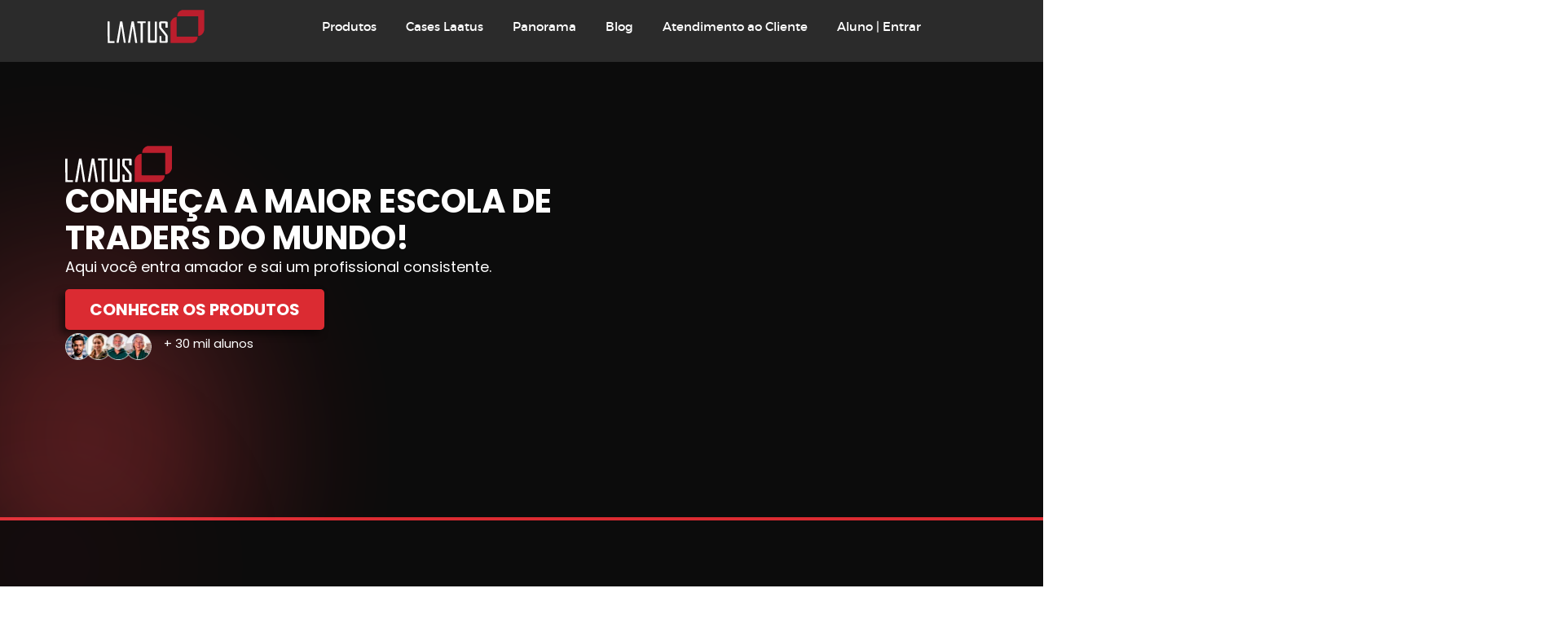

--- FILE ---
content_type: text/html; charset=UTF-8
request_url: https://laatus.com.br/
body_size: 42031
content:
<!doctype html>
<html lang="pt-BR">
<head><meta charset="UTF-8"><script>if(navigator.userAgent.match(/MSIE|Internet Explorer/i)||navigator.userAgent.match(/Trident\/7\..*?rv:11/i)){var href=document.location.href;if(!href.match(/[?&]nowprocket/)){if(href.indexOf("?")==-1){if(href.indexOf("#")==-1){document.location.href=href+"?nowprocket=1"}else{document.location.href=href.replace("#","?nowprocket=1#")}}else{if(href.indexOf("#")==-1){document.location.href=href+"&nowprocket=1"}else{document.location.href=href.replace("#","&nowprocket=1#")}}}}</script><script>(()=>{class RocketLazyLoadScripts{constructor(){this.v="2.0.4",this.userEvents=["keydown","keyup","mousedown","mouseup","mousemove","mouseover","mouseout","touchmove","touchstart","touchend","touchcancel","wheel","click","dblclick","input"],this.attributeEvents=["onblur","onclick","oncontextmenu","ondblclick","onfocus","onmousedown","onmouseenter","onmouseleave","onmousemove","onmouseout","onmouseover","onmouseup","onmousewheel","onscroll","onsubmit"]}async t(){this.i(),this.o(),/iP(ad|hone)/.test(navigator.userAgent)&&this.h(),this.u(),this.l(this),this.m(),this.k(this),this.p(this),this._(),await Promise.all([this.R(),this.L()]),this.lastBreath=Date.now(),this.S(this),this.P(),this.D(),this.O(),this.M(),await this.C(this.delayedScripts.normal),await this.C(this.delayedScripts.defer),await this.C(this.delayedScripts.async),await this.T(),await this.F(),await this.j(),await this.A(),window.dispatchEvent(new Event("rocket-allScriptsLoaded")),this.everythingLoaded=!0,this.lastTouchEnd&&await new Promise(t=>setTimeout(t,500-Date.now()+this.lastTouchEnd)),this.I(),this.H(),this.U(),this.W()}i(){this.CSPIssue=sessionStorage.getItem("rocketCSPIssue"),document.addEventListener("securitypolicyviolation",t=>{this.CSPIssue||"script-src-elem"!==t.violatedDirective||"data"!==t.blockedURI||(this.CSPIssue=!0,sessionStorage.setItem("rocketCSPIssue",!0))},{isRocket:!0})}o(){window.addEventListener("pageshow",t=>{this.persisted=t.persisted,this.realWindowLoadedFired=!0},{isRocket:!0}),window.addEventListener("pagehide",()=>{this.onFirstUserAction=null},{isRocket:!0})}h(){let t;function e(e){t=e}window.addEventListener("touchstart",e,{isRocket:!0}),window.addEventListener("touchend",function i(o){o.changedTouches[0]&&t.changedTouches[0]&&Math.abs(o.changedTouches[0].pageX-t.changedTouches[0].pageX)<10&&Math.abs(o.changedTouches[0].pageY-t.changedTouches[0].pageY)<10&&o.timeStamp-t.timeStamp<200&&(window.removeEventListener("touchstart",e,{isRocket:!0}),window.removeEventListener("touchend",i,{isRocket:!0}),"INPUT"===o.target.tagName&&"text"===o.target.type||(o.target.dispatchEvent(new TouchEvent("touchend",{target:o.target,bubbles:!0})),o.target.dispatchEvent(new MouseEvent("mouseover",{target:o.target,bubbles:!0})),o.target.dispatchEvent(new PointerEvent("click",{target:o.target,bubbles:!0,cancelable:!0,detail:1,clientX:o.changedTouches[0].clientX,clientY:o.changedTouches[0].clientY})),event.preventDefault()))},{isRocket:!0})}q(t){this.userActionTriggered||("mousemove"!==t.type||this.firstMousemoveIgnored?"keyup"===t.type||"mouseover"===t.type||"mouseout"===t.type||(this.userActionTriggered=!0,this.onFirstUserAction&&this.onFirstUserAction()):this.firstMousemoveIgnored=!0),"click"===t.type&&t.preventDefault(),t.stopPropagation(),t.stopImmediatePropagation(),"touchstart"===this.lastEvent&&"touchend"===t.type&&(this.lastTouchEnd=Date.now()),"click"===t.type&&(this.lastTouchEnd=0),this.lastEvent=t.type,t.composedPath&&t.composedPath()[0].getRootNode()instanceof ShadowRoot&&(t.rocketTarget=t.composedPath()[0]),this.savedUserEvents.push(t)}u(){this.savedUserEvents=[],this.userEventHandler=this.q.bind(this),this.userEvents.forEach(t=>window.addEventListener(t,this.userEventHandler,{passive:!1,isRocket:!0})),document.addEventListener("visibilitychange",this.userEventHandler,{isRocket:!0})}U(){this.userEvents.forEach(t=>window.removeEventListener(t,this.userEventHandler,{passive:!1,isRocket:!0})),document.removeEventListener("visibilitychange",this.userEventHandler,{isRocket:!0}),this.savedUserEvents.forEach(t=>{(t.rocketTarget||t.target).dispatchEvent(new window[t.constructor.name](t.type,t))})}m(){const t="return false",e=Array.from(this.attributeEvents,t=>"data-rocket-"+t),i="["+this.attributeEvents.join("],[")+"]",o="[data-rocket-"+this.attributeEvents.join("],[data-rocket-")+"]",s=(e,i,o)=>{o&&o!==t&&(e.setAttribute("data-rocket-"+i,o),e["rocket"+i]=new Function("event",o),e.setAttribute(i,t))};new MutationObserver(t=>{for(const n of t)"attributes"===n.type&&(n.attributeName.startsWith("data-rocket-")||this.everythingLoaded?n.attributeName.startsWith("data-rocket-")&&this.everythingLoaded&&this.N(n.target,n.attributeName.substring(12)):s(n.target,n.attributeName,n.target.getAttribute(n.attributeName))),"childList"===n.type&&n.addedNodes.forEach(t=>{if(t.nodeType===Node.ELEMENT_NODE)if(this.everythingLoaded)for(const i of[t,...t.querySelectorAll(o)])for(const t of i.getAttributeNames())e.includes(t)&&this.N(i,t.substring(12));else for(const e of[t,...t.querySelectorAll(i)])for(const t of e.getAttributeNames())this.attributeEvents.includes(t)&&s(e,t,e.getAttribute(t))})}).observe(document,{subtree:!0,childList:!0,attributeFilter:[...this.attributeEvents,...e]})}I(){this.attributeEvents.forEach(t=>{document.querySelectorAll("[data-rocket-"+t+"]").forEach(e=>{this.N(e,t)})})}N(t,e){const i=t.getAttribute("data-rocket-"+e);i&&(t.setAttribute(e,i),t.removeAttribute("data-rocket-"+e))}k(t){Object.defineProperty(HTMLElement.prototype,"onclick",{get(){return this.rocketonclick||null},set(e){this.rocketonclick=e,this.setAttribute(t.everythingLoaded?"onclick":"data-rocket-onclick","this.rocketonclick(event)")}})}S(t){function e(e,i){let o=e[i];e[i]=null,Object.defineProperty(e,i,{get:()=>o,set(s){t.everythingLoaded?o=s:e["rocket"+i]=o=s}})}e(document,"onreadystatechange"),e(window,"onload"),e(window,"onpageshow");try{Object.defineProperty(document,"readyState",{get:()=>t.rocketReadyState,set(e){t.rocketReadyState=e},configurable:!0}),document.readyState="loading"}catch(t){console.log("WPRocket DJE readyState conflict, bypassing")}}l(t){this.originalAddEventListener=EventTarget.prototype.addEventListener,this.originalRemoveEventListener=EventTarget.prototype.removeEventListener,this.savedEventListeners=[],EventTarget.prototype.addEventListener=function(e,i,o){o&&o.isRocket||!t.B(e,this)&&!t.userEvents.includes(e)||t.B(e,this)&&!t.userActionTriggered||e.startsWith("rocket-")||t.everythingLoaded?t.originalAddEventListener.call(this,e,i,o):(t.savedEventListeners.push({target:this,remove:!1,type:e,func:i,options:o}),"mouseenter"!==e&&"mouseleave"!==e||t.originalAddEventListener.call(this,e,t.savedUserEvents.push,o))},EventTarget.prototype.removeEventListener=function(e,i,o){o&&o.isRocket||!t.B(e,this)&&!t.userEvents.includes(e)||t.B(e,this)&&!t.userActionTriggered||e.startsWith("rocket-")||t.everythingLoaded?t.originalRemoveEventListener.call(this,e,i,o):t.savedEventListeners.push({target:this,remove:!0,type:e,func:i,options:o})}}J(t,e){this.savedEventListeners=this.savedEventListeners.filter(i=>{let o=i.type,s=i.target||window;return e!==o||t!==s||(this.B(o,s)&&(i.type="rocket-"+o),this.$(i),!1)})}H(){EventTarget.prototype.addEventListener=this.originalAddEventListener,EventTarget.prototype.removeEventListener=this.originalRemoveEventListener,this.savedEventListeners.forEach(t=>this.$(t))}$(t){t.remove?this.originalRemoveEventListener.call(t.target,t.type,t.func,t.options):this.originalAddEventListener.call(t.target,t.type,t.func,t.options)}p(t){let e;function i(e){return t.everythingLoaded?e:e.split(" ").map(t=>"load"===t||t.startsWith("load.")?"rocket-jquery-load":t).join(" ")}function o(o){function s(e){const s=o.fn[e];o.fn[e]=o.fn.init.prototype[e]=function(){return this[0]===window&&t.userActionTriggered&&("string"==typeof arguments[0]||arguments[0]instanceof String?arguments[0]=i(arguments[0]):"object"==typeof arguments[0]&&Object.keys(arguments[0]).forEach(t=>{const e=arguments[0][t];delete arguments[0][t],arguments[0][i(t)]=e})),s.apply(this,arguments),this}}if(o&&o.fn&&!t.allJQueries.includes(o)){const e={DOMContentLoaded:[],"rocket-DOMContentLoaded":[]};for(const t in e)document.addEventListener(t,()=>{e[t].forEach(t=>t())},{isRocket:!0});o.fn.ready=o.fn.init.prototype.ready=function(i){function s(){parseInt(o.fn.jquery)>2?setTimeout(()=>i.bind(document)(o)):i.bind(document)(o)}return"function"==typeof i&&(t.realDomReadyFired?!t.userActionTriggered||t.fauxDomReadyFired?s():e["rocket-DOMContentLoaded"].push(s):e.DOMContentLoaded.push(s)),o([])},s("on"),s("one"),s("off"),t.allJQueries.push(o)}e=o}t.allJQueries=[],o(window.jQuery),Object.defineProperty(window,"jQuery",{get:()=>e,set(t){o(t)}})}P(){const t=new Map;document.write=document.writeln=function(e){const i=document.currentScript,o=document.createRange(),s=i.parentElement;let n=t.get(i);void 0===n&&(n=i.nextSibling,t.set(i,n));const c=document.createDocumentFragment();o.setStart(c,0),c.appendChild(o.createContextualFragment(e)),s.insertBefore(c,n)}}async R(){return new Promise(t=>{this.userActionTriggered?t():this.onFirstUserAction=t})}async L(){return new Promise(t=>{document.addEventListener("DOMContentLoaded",()=>{this.realDomReadyFired=!0,t()},{isRocket:!0})})}async j(){return this.realWindowLoadedFired?Promise.resolve():new Promise(t=>{window.addEventListener("load",t,{isRocket:!0})})}M(){this.pendingScripts=[];this.scriptsMutationObserver=new MutationObserver(t=>{for(const e of t)e.addedNodes.forEach(t=>{"SCRIPT"!==t.tagName||t.noModule||t.isWPRocket||this.pendingScripts.push({script:t,promise:new Promise(e=>{const i=()=>{const i=this.pendingScripts.findIndex(e=>e.script===t);i>=0&&this.pendingScripts.splice(i,1),e()};t.addEventListener("load",i,{isRocket:!0}),t.addEventListener("error",i,{isRocket:!0}),setTimeout(i,1e3)})})})}),this.scriptsMutationObserver.observe(document,{childList:!0,subtree:!0})}async F(){await this.X(),this.pendingScripts.length?(await this.pendingScripts[0].promise,await this.F()):this.scriptsMutationObserver.disconnect()}D(){this.delayedScripts={normal:[],async:[],defer:[]},document.querySelectorAll("script[type$=rocketlazyloadscript]").forEach(t=>{t.hasAttribute("data-rocket-src")?t.hasAttribute("async")&&!1!==t.async?this.delayedScripts.async.push(t):t.hasAttribute("defer")&&!1!==t.defer||"module"===t.getAttribute("data-rocket-type")?this.delayedScripts.defer.push(t):this.delayedScripts.normal.push(t):this.delayedScripts.normal.push(t)})}async _(){await this.L();let t=[];document.querySelectorAll("script[type$=rocketlazyloadscript][data-rocket-src]").forEach(e=>{let i=e.getAttribute("data-rocket-src");if(i&&!i.startsWith("data:")){i.startsWith("//")&&(i=location.protocol+i);try{const o=new URL(i).origin;o!==location.origin&&t.push({src:o,crossOrigin:e.crossOrigin||"module"===e.getAttribute("data-rocket-type")})}catch(t){}}}),t=[...new Map(t.map(t=>[JSON.stringify(t),t])).values()],this.Y(t,"preconnect")}async G(t){if(await this.K(),!0!==t.noModule||!("noModule"in HTMLScriptElement.prototype))return new Promise(e=>{let i;function o(){(i||t).setAttribute("data-rocket-status","executed"),e()}try{if(navigator.userAgent.includes("Firefox/")||""===navigator.vendor||this.CSPIssue)i=document.createElement("script"),[...t.attributes].forEach(t=>{let e=t.nodeName;"type"!==e&&("data-rocket-type"===e&&(e="type"),"data-rocket-src"===e&&(e="src"),i.setAttribute(e,t.nodeValue))}),t.text&&(i.text=t.text),t.nonce&&(i.nonce=t.nonce),i.hasAttribute("src")?(i.addEventListener("load",o,{isRocket:!0}),i.addEventListener("error",()=>{i.setAttribute("data-rocket-status","failed-network"),e()},{isRocket:!0}),setTimeout(()=>{i.isConnected||e()},1)):(i.text=t.text,o()),i.isWPRocket=!0,t.parentNode.replaceChild(i,t);else{const i=t.getAttribute("data-rocket-type"),s=t.getAttribute("data-rocket-src");i?(t.type=i,t.removeAttribute("data-rocket-type")):t.removeAttribute("type"),t.addEventListener("load",o,{isRocket:!0}),t.addEventListener("error",i=>{this.CSPIssue&&i.target.src.startsWith("data:")?(console.log("WPRocket: CSP fallback activated"),t.removeAttribute("src"),this.G(t).then(e)):(t.setAttribute("data-rocket-status","failed-network"),e())},{isRocket:!0}),s?(t.fetchPriority="high",t.removeAttribute("data-rocket-src"),t.src=s):t.src="data:text/javascript;base64,"+window.btoa(unescape(encodeURIComponent(t.text)))}}catch(i){t.setAttribute("data-rocket-status","failed-transform"),e()}});t.setAttribute("data-rocket-status","skipped")}async C(t){const e=t.shift();return e?(e.isConnected&&await this.G(e),this.C(t)):Promise.resolve()}O(){this.Y([...this.delayedScripts.normal,...this.delayedScripts.defer,...this.delayedScripts.async],"preload")}Y(t,e){this.trash=this.trash||[];let i=!0;var o=document.createDocumentFragment();t.forEach(t=>{const s=t.getAttribute&&t.getAttribute("data-rocket-src")||t.src;if(s&&!s.startsWith("data:")){const n=document.createElement("link");n.href=s,n.rel=e,"preconnect"!==e&&(n.as="script",n.fetchPriority=i?"high":"low"),t.getAttribute&&"module"===t.getAttribute("data-rocket-type")&&(n.crossOrigin=!0),t.crossOrigin&&(n.crossOrigin=t.crossOrigin),t.integrity&&(n.integrity=t.integrity),t.nonce&&(n.nonce=t.nonce),o.appendChild(n),this.trash.push(n),i=!1}}),document.head.appendChild(o)}W(){this.trash.forEach(t=>t.remove())}async T(){try{document.readyState="interactive"}catch(t){}this.fauxDomReadyFired=!0;try{await this.K(),this.J(document,"readystatechange"),document.dispatchEvent(new Event("rocket-readystatechange")),await this.K(),document.rocketonreadystatechange&&document.rocketonreadystatechange(),await this.K(),this.J(document,"DOMContentLoaded"),document.dispatchEvent(new Event("rocket-DOMContentLoaded")),await this.K(),this.J(window,"DOMContentLoaded"),window.dispatchEvent(new Event("rocket-DOMContentLoaded"))}catch(t){console.error(t)}}async A(){try{document.readyState="complete"}catch(t){}try{await this.K(),this.J(document,"readystatechange"),document.dispatchEvent(new Event("rocket-readystatechange")),await this.K(),document.rocketonreadystatechange&&document.rocketonreadystatechange(),await this.K(),this.J(window,"load"),window.dispatchEvent(new Event("rocket-load")),await this.K(),window.rocketonload&&window.rocketonload(),await this.K(),this.allJQueries.forEach(t=>t(window).trigger("rocket-jquery-load")),await this.K(),this.J(window,"pageshow");const t=new Event("rocket-pageshow");t.persisted=this.persisted,window.dispatchEvent(t),await this.K(),window.rocketonpageshow&&window.rocketonpageshow({persisted:this.persisted})}catch(t){console.error(t)}}async K(){Date.now()-this.lastBreath>45&&(await this.X(),this.lastBreath=Date.now())}async X(){return document.hidden?new Promise(t=>setTimeout(t)):new Promise(t=>requestAnimationFrame(t))}B(t,e){return e===document&&"readystatechange"===t||(e===document&&"DOMContentLoaded"===t||(e===window&&"DOMContentLoaded"===t||(e===window&&"load"===t||e===window&&"pageshow"===t)))}static run(){(new RocketLazyLoadScripts).t()}}RocketLazyLoadScripts.run()})();</script>
	
	<meta name="viewport" content="width=device-width, initial-scale=1">
	<link rel="profile" href="https://gmpg.org/xfn/11">
	<script type="rocketlazyloadscript">
var theplus_ajax_url = "https://laatus.com.br/wp-admin/admin-ajax.php";
		var theplus_ajax_post_url = "https://laatus.com.br/wp-admin/admin-post.php";
		var theplus_nonce = "1607882201";
</script>
<meta name='robots' content='index, follow, max-image-preview:large, max-snippet:-1, max-video-preview:-1' />

	<!-- This site is optimized with the Yoast SEO Premium plugin v26.7 (Yoast SEO v26.7) - https://yoast.com/wordpress/plugins/seo/ -->
	<title>Home - Laatus</title>
<link data-rocket-prefetch href="https://www.googletagmanager.com" rel="dns-prefetch">
<link data-rocket-prefetch href="https://maps.googleapis.com" rel="dns-prefetch">
<link data-rocket-prefetch href="https://cdn.utmify.com.br" rel="dns-prefetch">
	<meta name="description" content="A Laatus é a maior formadora de profissionais do mercado financeiro. Aqui você sai do zero ao imparável. Leia mais!" />
	<link rel="canonical" href="https://laatus.com.br/" />
	<meta property="og:locale" content="pt_BR" />
	<meta property="og:type" content="website" />
	<meta property="og:title" content="Home" />
	<meta property="og:description" content="A Laatus é a maior formadora de profissionais do mercado financeiro. Aqui você sai do zero ao imparável. Leia mais!" />
	<meta property="og:url" content="https://laatus.com.br/" />
	<meta property="og:site_name" content="Laatus" />
	<meta property="article:modified_time" content="2025-08-12T11:26:40+00:00" />
	<meta property="og:image" content="https://laatus.com.br/wp-content/uploads/2022/12/cropped-simbolo_laatus.webp" />
	<meta property="og:image:width" content="512" />
	<meta property="og:image:height" content="512" />
	<meta property="og:image:type" content="image/webp" />
	<meta name="twitter:card" content="summary_large_image" />
	<script type="application/ld+json" class="yoast-schema-graph">{"@context":"https://schema.org","@graph":[{"@type":"WebPage","@id":"https://laatus.com.br/","url":"https://laatus.com.br/","name":"Home - Laatus","isPartOf":{"@id":"https://laatus.com.br/#website"},"about":{"@id":"https://laatus.com.br/#organization"},"primaryImageOfPage":{"@id":"https://laatus.com.br/#primaryimage"},"image":{"@id":"https://laatus.com.br/#primaryimage"},"thumbnailUrl":"https://laatus.com.br/wp-content/uploads/2022/12/cropped-simbolo_laatus.webp","datePublished":"2024-11-05T16:57:07+00:00","dateModified":"2025-08-12T11:26:40+00:00","description":"A Laatus é a maior formadora de profissionais do mercado financeiro. Aqui você sai do zero ao imparável. Leia mais!","breadcrumb":{"@id":"https://laatus.com.br/#breadcrumb"},"inLanguage":"pt-BR","potentialAction":[{"@type":"ReadAction","target":["https://laatus.com.br/"]}]},{"@type":"ImageObject","inLanguage":"pt-BR","@id":"https://laatus.com.br/#primaryimage","url":"https://laatus.com.br/wp-content/uploads/2022/12/cropped-simbolo_laatus.webp","contentUrl":"https://laatus.com.br/wp-content/uploads/2022/12/cropped-simbolo_laatus.webp","width":512,"height":512},{"@type":"BreadcrumbList","@id":"https://laatus.com.br/#breadcrumb","itemListElement":[{"@type":"ListItem","position":1,"name":"Início"}]},{"@type":"WebSite","@id":"https://laatus.com.br/#website","url":"https://laatus.com.br/","name":"Laatus","description":"Somos Imparáveis","publisher":{"@id":"https://laatus.com.br/#organization"},"potentialAction":[{"@type":"SearchAction","target":{"@type":"EntryPoint","urlTemplate":"https://laatus.com.br/?s={search_term_string}"},"query-input":{"@type":"PropertyValueSpecification","valueRequired":true,"valueName":"search_term_string"}}],"inLanguage":"pt-BR"},{"@type":"Organization","@id":"https://laatus.com.br/#organization","name":"Laatus","url":"https://laatus.com.br/","logo":{"@type":"ImageObject","inLanguage":"pt-BR","@id":"https://laatus.com.br/#/schema/logo/image/","url":"https://laatus.com.br/wp-content/uploads/2022/12/Logo_Laatus_BR.svg","contentUrl":"https://laatus.com.br/wp-content/uploads/2022/12/Logo_Laatus_BR.svg","caption":"Laatus"},"image":{"@id":"https://laatus.com.br/#/schema/logo/image/"}}]}</script>
	<!-- / Yoast SEO Premium plugin. -->


<link rel='dns-prefetch' href='//maps.googleapis.com' />
<link rel="alternate" type="application/rss+xml" title="Feed para Laatus &raquo;" href="https://laatus.com.br/feed/" />
<link rel="alternate" type="application/rss+xml" title="Feed de comentários para Laatus &raquo;" href="https://laatus.com.br/comments/feed/" />
<link rel="alternate" title="oEmbed (JSON)" type="application/json+oembed" href="https://laatus.com.br/wp-json/oembed/1.0/embed?url=https%3A%2F%2Flaatus.com.br%2F" />
<link rel="alternate" title="oEmbed (XML)" type="text/xml+oembed" href="https://laatus.com.br/wp-json/oembed/1.0/embed?url=https%3A%2F%2Flaatus.com.br%2F&#038;format=xml" />
<style id='wp-img-auto-sizes-contain-inline-css'>
img:is([sizes=auto i],[sizes^="auto," i]){contain-intrinsic-size:3000px 1500px}
/*# sourceURL=wp-img-auto-sizes-contain-inline-css */
</style>
<style id='wp-emoji-styles-inline-css'>

	img.wp-smiley, img.emoji {
		display: inline !important;
		border: none !important;
		box-shadow: none !important;
		height: 1em !important;
		width: 1em !important;
		margin: 0 0.07em !important;
		vertical-align: -0.1em !important;
		background: none !important;
		padding: 0 !important;
	}
/*# sourceURL=wp-emoji-styles-inline-css */
</style>
<style id='global-styles-inline-css'>
:root{--wp--preset--aspect-ratio--square: 1;--wp--preset--aspect-ratio--4-3: 4/3;--wp--preset--aspect-ratio--3-4: 3/4;--wp--preset--aspect-ratio--3-2: 3/2;--wp--preset--aspect-ratio--2-3: 2/3;--wp--preset--aspect-ratio--16-9: 16/9;--wp--preset--aspect-ratio--9-16: 9/16;--wp--preset--color--black: #000000;--wp--preset--color--cyan-bluish-gray: #abb8c3;--wp--preset--color--white: #ffffff;--wp--preset--color--pale-pink: #f78da7;--wp--preset--color--vivid-red: #cf2e2e;--wp--preset--color--luminous-vivid-orange: #ff6900;--wp--preset--color--luminous-vivid-amber: #fcb900;--wp--preset--color--light-green-cyan: #7bdcb5;--wp--preset--color--vivid-green-cyan: #00d084;--wp--preset--color--pale-cyan-blue: #8ed1fc;--wp--preset--color--vivid-cyan-blue: #0693e3;--wp--preset--color--vivid-purple: #9b51e0;--wp--preset--gradient--vivid-cyan-blue-to-vivid-purple: linear-gradient(135deg,rgb(6,147,227) 0%,rgb(155,81,224) 100%);--wp--preset--gradient--light-green-cyan-to-vivid-green-cyan: linear-gradient(135deg,rgb(122,220,180) 0%,rgb(0,208,130) 100%);--wp--preset--gradient--luminous-vivid-amber-to-luminous-vivid-orange: linear-gradient(135deg,rgb(252,185,0) 0%,rgb(255,105,0) 100%);--wp--preset--gradient--luminous-vivid-orange-to-vivid-red: linear-gradient(135deg,rgb(255,105,0) 0%,rgb(207,46,46) 100%);--wp--preset--gradient--very-light-gray-to-cyan-bluish-gray: linear-gradient(135deg,rgb(238,238,238) 0%,rgb(169,184,195) 100%);--wp--preset--gradient--cool-to-warm-spectrum: linear-gradient(135deg,rgb(74,234,220) 0%,rgb(151,120,209) 20%,rgb(207,42,186) 40%,rgb(238,44,130) 60%,rgb(251,105,98) 80%,rgb(254,248,76) 100%);--wp--preset--gradient--blush-light-purple: linear-gradient(135deg,rgb(255,206,236) 0%,rgb(152,150,240) 100%);--wp--preset--gradient--blush-bordeaux: linear-gradient(135deg,rgb(254,205,165) 0%,rgb(254,45,45) 50%,rgb(107,0,62) 100%);--wp--preset--gradient--luminous-dusk: linear-gradient(135deg,rgb(255,203,112) 0%,rgb(199,81,192) 50%,rgb(65,88,208) 100%);--wp--preset--gradient--pale-ocean: linear-gradient(135deg,rgb(255,245,203) 0%,rgb(182,227,212) 50%,rgb(51,167,181) 100%);--wp--preset--gradient--electric-grass: linear-gradient(135deg,rgb(202,248,128) 0%,rgb(113,206,126) 100%);--wp--preset--gradient--midnight: linear-gradient(135deg,rgb(2,3,129) 0%,rgb(40,116,252) 100%);--wp--preset--font-size--small: 13px;--wp--preset--font-size--medium: 20px;--wp--preset--font-size--large: 36px;--wp--preset--font-size--x-large: 42px;--wp--preset--spacing--20: 0.44rem;--wp--preset--spacing--30: 0.67rem;--wp--preset--spacing--40: 1rem;--wp--preset--spacing--50: 1.5rem;--wp--preset--spacing--60: 2.25rem;--wp--preset--spacing--70: 3.38rem;--wp--preset--spacing--80: 5.06rem;--wp--preset--shadow--natural: 6px 6px 9px rgba(0, 0, 0, 0.2);--wp--preset--shadow--deep: 12px 12px 50px rgba(0, 0, 0, 0.4);--wp--preset--shadow--sharp: 6px 6px 0px rgba(0, 0, 0, 0.2);--wp--preset--shadow--outlined: 6px 6px 0px -3px rgb(255, 255, 255), 6px 6px rgb(0, 0, 0);--wp--preset--shadow--crisp: 6px 6px 0px rgb(0, 0, 0);}:root { --wp--style--global--content-size: 800px;--wp--style--global--wide-size: 1200px; }:where(body) { margin: 0; }.wp-site-blocks > .alignleft { float: left; margin-right: 2em; }.wp-site-blocks > .alignright { float: right; margin-left: 2em; }.wp-site-blocks > .aligncenter { justify-content: center; margin-left: auto; margin-right: auto; }:where(.wp-site-blocks) > * { margin-block-start: 24px; margin-block-end: 0; }:where(.wp-site-blocks) > :first-child { margin-block-start: 0; }:where(.wp-site-blocks) > :last-child { margin-block-end: 0; }:root { --wp--style--block-gap: 24px; }:root :where(.is-layout-flow) > :first-child{margin-block-start: 0;}:root :where(.is-layout-flow) > :last-child{margin-block-end: 0;}:root :where(.is-layout-flow) > *{margin-block-start: 24px;margin-block-end: 0;}:root :where(.is-layout-constrained) > :first-child{margin-block-start: 0;}:root :where(.is-layout-constrained) > :last-child{margin-block-end: 0;}:root :where(.is-layout-constrained) > *{margin-block-start: 24px;margin-block-end: 0;}:root :where(.is-layout-flex){gap: 24px;}:root :where(.is-layout-grid){gap: 24px;}.is-layout-flow > .alignleft{float: left;margin-inline-start: 0;margin-inline-end: 2em;}.is-layout-flow > .alignright{float: right;margin-inline-start: 2em;margin-inline-end: 0;}.is-layout-flow > .aligncenter{margin-left: auto !important;margin-right: auto !important;}.is-layout-constrained > .alignleft{float: left;margin-inline-start: 0;margin-inline-end: 2em;}.is-layout-constrained > .alignright{float: right;margin-inline-start: 2em;margin-inline-end: 0;}.is-layout-constrained > .aligncenter{margin-left: auto !important;margin-right: auto !important;}.is-layout-constrained > :where(:not(.alignleft):not(.alignright):not(.alignfull)){max-width: var(--wp--style--global--content-size);margin-left: auto !important;margin-right: auto !important;}.is-layout-constrained > .alignwide{max-width: var(--wp--style--global--wide-size);}body .is-layout-flex{display: flex;}.is-layout-flex{flex-wrap: wrap;align-items: center;}.is-layout-flex > :is(*, div){margin: 0;}body .is-layout-grid{display: grid;}.is-layout-grid > :is(*, div){margin: 0;}body{padding-top: 0px;padding-right: 0px;padding-bottom: 0px;padding-left: 0px;}a:where(:not(.wp-element-button)){text-decoration: underline;}:root :where(.wp-element-button, .wp-block-button__link){background-color: #32373c;border-width: 0;color: #fff;font-family: inherit;font-size: inherit;font-style: inherit;font-weight: inherit;letter-spacing: inherit;line-height: inherit;padding-top: calc(0.667em + 2px);padding-right: calc(1.333em + 2px);padding-bottom: calc(0.667em + 2px);padding-left: calc(1.333em + 2px);text-decoration: none;text-transform: inherit;}.has-black-color{color: var(--wp--preset--color--black) !important;}.has-cyan-bluish-gray-color{color: var(--wp--preset--color--cyan-bluish-gray) !important;}.has-white-color{color: var(--wp--preset--color--white) !important;}.has-pale-pink-color{color: var(--wp--preset--color--pale-pink) !important;}.has-vivid-red-color{color: var(--wp--preset--color--vivid-red) !important;}.has-luminous-vivid-orange-color{color: var(--wp--preset--color--luminous-vivid-orange) !important;}.has-luminous-vivid-amber-color{color: var(--wp--preset--color--luminous-vivid-amber) !important;}.has-light-green-cyan-color{color: var(--wp--preset--color--light-green-cyan) !important;}.has-vivid-green-cyan-color{color: var(--wp--preset--color--vivid-green-cyan) !important;}.has-pale-cyan-blue-color{color: var(--wp--preset--color--pale-cyan-blue) !important;}.has-vivid-cyan-blue-color{color: var(--wp--preset--color--vivid-cyan-blue) !important;}.has-vivid-purple-color{color: var(--wp--preset--color--vivid-purple) !important;}.has-black-background-color{background-color: var(--wp--preset--color--black) !important;}.has-cyan-bluish-gray-background-color{background-color: var(--wp--preset--color--cyan-bluish-gray) !important;}.has-white-background-color{background-color: var(--wp--preset--color--white) !important;}.has-pale-pink-background-color{background-color: var(--wp--preset--color--pale-pink) !important;}.has-vivid-red-background-color{background-color: var(--wp--preset--color--vivid-red) !important;}.has-luminous-vivid-orange-background-color{background-color: var(--wp--preset--color--luminous-vivid-orange) !important;}.has-luminous-vivid-amber-background-color{background-color: var(--wp--preset--color--luminous-vivid-amber) !important;}.has-light-green-cyan-background-color{background-color: var(--wp--preset--color--light-green-cyan) !important;}.has-vivid-green-cyan-background-color{background-color: var(--wp--preset--color--vivid-green-cyan) !important;}.has-pale-cyan-blue-background-color{background-color: var(--wp--preset--color--pale-cyan-blue) !important;}.has-vivid-cyan-blue-background-color{background-color: var(--wp--preset--color--vivid-cyan-blue) !important;}.has-vivid-purple-background-color{background-color: var(--wp--preset--color--vivid-purple) !important;}.has-black-border-color{border-color: var(--wp--preset--color--black) !important;}.has-cyan-bluish-gray-border-color{border-color: var(--wp--preset--color--cyan-bluish-gray) !important;}.has-white-border-color{border-color: var(--wp--preset--color--white) !important;}.has-pale-pink-border-color{border-color: var(--wp--preset--color--pale-pink) !important;}.has-vivid-red-border-color{border-color: var(--wp--preset--color--vivid-red) !important;}.has-luminous-vivid-orange-border-color{border-color: var(--wp--preset--color--luminous-vivid-orange) !important;}.has-luminous-vivid-amber-border-color{border-color: var(--wp--preset--color--luminous-vivid-amber) !important;}.has-light-green-cyan-border-color{border-color: var(--wp--preset--color--light-green-cyan) !important;}.has-vivid-green-cyan-border-color{border-color: var(--wp--preset--color--vivid-green-cyan) !important;}.has-pale-cyan-blue-border-color{border-color: var(--wp--preset--color--pale-cyan-blue) !important;}.has-vivid-cyan-blue-border-color{border-color: var(--wp--preset--color--vivid-cyan-blue) !important;}.has-vivid-purple-border-color{border-color: var(--wp--preset--color--vivid-purple) !important;}.has-vivid-cyan-blue-to-vivid-purple-gradient-background{background: var(--wp--preset--gradient--vivid-cyan-blue-to-vivid-purple) !important;}.has-light-green-cyan-to-vivid-green-cyan-gradient-background{background: var(--wp--preset--gradient--light-green-cyan-to-vivid-green-cyan) !important;}.has-luminous-vivid-amber-to-luminous-vivid-orange-gradient-background{background: var(--wp--preset--gradient--luminous-vivid-amber-to-luminous-vivid-orange) !important;}.has-luminous-vivid-orange-to-vivid-red-gradient-background{background: var(--wp--preset--gradient--luminous-vivid-orange-to-vivid-red) !important;}.has-very-light-gray-to-cyan-bluish-gray-gradient-background{background: var(--wp--preset--gradient--very-light-gray-to-cyan-bluish-gray) !important;}.has-cool-to-warm-spectrum-gradient-background{background: var(--wp--preset--gradient--cool-to-warm-spectrum) !important;}.has-blush-light-purple-gradient-background{background: var(--wp--preset--gradient--blush-light-purple) !important;}.has-blush-bordeaux-gradient-background{background: var(--wp--preset--gradient--blush-bordeaux) !important;}.has-luminous-dusk-gradient-background{background: var(--wp--preset--gradient--luminous-dusk) !important;}.has-pale-ocean-gradient-background{background: var(--wp--preset--gradient--pale-ocean) !important;}.has-electric-grass-gradient-background{background: var(--wp--preset--gradient--electric-grass) !important;}.has-midnight-gradient-background{background: var(--wp--preset--gradient--midnight) !important;}.has-small-font-size{font-size: var(--wp--preset--font-size--small) !important;}.has-medium-font-size{font-size: var(--wp--preset--font-size--medium) !important;}.has-large-font-size{font-size: var(--wp--preset--font-size--large) !important;}.has-x-large-font-size{font-size: var(--wp--preset--font-size--x-large) !important;}
:root :where(.wp-block-pullquote){font-size: 1.5em;line-height: 1.6;}
/*# sourceURL=global-styles-inline-css */
</style>
<link data-minify="1" rel='stylesheet' id='theplus-icons-library-css' href='https://laatus.com.br/wp-content/cache/min/1/wp-content/plugins/the-plus-addons-for-elementor-page-builder/assets/fonts/style.css?ver=1768623875' media='' />
<link rel='stylesheet' id='theplus-plus-extra-adv-plus-extra-adv-css' href='//laatus.com.br/wp-content/plugins/the-plus-addons-for-elementor-page-builder/assets/css/main/plus-extra-adv/plus-extra-adv.min.css?ver=1768519510' media='all' />
<link rel='stylesheet' id='theplus-slick-extra-css' href='//laatus.com.br/wp-content/plugins/theplus_elementor_addon/assets/css/extra/slick.min.css?ver=1768519510' media='all' />
<link data-minify="1" rel='stylesheet' id='theplus-plus-carousel-carousel-css' href='https://laatus.com.br/wp-content/cache/min/1/wp-content/plugins/the-plus-addons-for-elementor-page-builder/assets/css/main/carousel/plus-carousel.css?ver=1768623886' media='all' />
<link rel='stylesheet' id='theplus-plus-skeleton-tp-skeleton-css' href='//laatus.com.br/wp-content/plugins/theplus_elementor_addon/assets/css/widgets-feature/tp-skeleton/plus-skeleton.min.css?ver=1768519510' media='all' />
<link data-minify="1" rel='stylesheet' id='theplus-tp-bootstrap-grid-extra-css' href='https://laatus.com.br/wp-content/cache/min/1/wp-content/plugins/the-plus-addons-for-elementor-page-builder/assets/css/extra/tp-bootstrap-grid.css?ver=1768623886' media='all' />
<link data-minify="1" rel='stylesheet' id='theplus-plus-bloglist-style-blog-list-css' href='https://laatus.com.br/wp-content/cache/min/1/wp-content/plugins/the-plus-addons-for-elementor-page-builder/assets/css/main/blog-list/plus-bloglist-style.css?ver=1768623886' media='all' />
<link data-minify="1" rel='stylesheet' id='theplus-plus-bloglist-style-2-blog-list-css' href='https://laatus.com.br/wp-content/cache/min/1/wp-content/plugins/theplus_elementor_addon/assets/css/main/blog-list/plus-bloglist-style-2.css?ver=1768623886' media='all' />
<link data-minify="1" rel='stylesheet' id='theplus-plus-carousel-style-1-carousel-css' href='https://laatus.com.br/wp-content/cache/min/1/wp-content/plugins/the-plus-addons-for-elementor-page-builder/assets/css/main/carousel/plus-carousel-style-1.css?ver=1768623886' media='all' />
<link data-minify="1" rel='stylesheet' id='hello-elementor-css' href='https://laatus.com.br/wp-content/cache/min/1/wp-content/themes/hello-elementor/assets/css/reset.css?ver=1768623875' media='all' />
<link data-minify="1" rel='stylesheet' id='hello-elementor-theme-style-css' href='https://laatus.com.br/wp-content/cache/min/1/wp-content/themes/hello-elementor/assets/css/theme.css?ver=1768623875' media='all' />
<link data-minify="1" rel='stylesheet' id='hello-elementor-header-footer-css' href='https://laatus.com.br/wp-content/cache/min/1/wp-content/themes/hello-elementor/assets/css/header-footer.css?ver=1768623875' media='all' />
<link rel='stylesheet' id='elementor-frontend-css' href='https://laatus.com.br/wp-content/uploads/elementor/css/custom-frontend.min.css?ver=1768516554' media='all' />
<link rel='stylesheet' id='elementor-post-6-css' href='https://laatus.com.br/wp-content/uploads/elementor/css/post-6.css?ver=1768516555' media='all' />
<link rel='stylesheet' id='widget-image-css' href='https://laatus.com.br/wp-content/plugins/elementor/assets/css/widget-image.min.css?ver=3.34.1' media='all' />
<link rel='stylesheet' id='widget-nav-menu-css' href='https://laatus.com.br/wp-content/uploads/elementor/css/custom-pro-widget-nav-menu.min.css?ver=1768516555' media='all' />
<link rel='stylesheet' id='e-sticky-css' href='https://laatus.com.br/wp-content/plugins/elementor-pro/assets/css/modules/sticky.min.css?ver=3.34.0' media='all' />
<link rel='stylesheet' id='e-animation-grow-css' href='https://laatus.com.br/wp-content/plugins/elementor/assets/lib/animations/styles/e-animation-grow.min.css?ver=3.34.1' media='all' />
<link rel='stylesheet' id='widget-social-icons-css' href='https://laatus.com.br/wp-content/plugins/elementor/assets/css/widget-social-icons.min.css?ver=3.34.1' media='all' />
<link rel='stylesheet' id='e-apple-webkit-css' href='https://laatus.com.br/wp-content/uploads/elementor/css/custom-apple-webkit.min.css?ver=1768516554' media='all' />
<link rel='stylesheet' id='widget-heading-css' href='https://laatus.com.br/wp-content/plugins/elementor/assets/css/widget-heading.min.css?ver=3.34.1' media='all' />
<link rel='stylesheet' id='widget-icon-list-css' href='https://laatus.com.br/wp-content/uploads/elementor/css/custom-widget-icon-list.min.css?ver=1768516555' media='all' />
<link rel='stylesheet' id='widget-divider-css' href='https://laatus.com.br/wp-content/plugins/elementor/assets/css/widget-divider.min.css?ver=3.34.1' media='all' />
<link data-minify="1" rel='stylesheet' id='elementor-icons-css' href='https://laatus.com.br/wp-content/cache/min/1/wp-content/plugins/elementor/assets/lib/eicons/css/elementor-icons.min.css?ver=1768623875' media='all' />
<link rel='stylesheet' id='widget-image-box-css' href='https://laatus.com.br/wp-content/uploads/elementor/css/custom-widget-image-box.min.css?ver=1768516555' media='all' />
<link rel='stylesheet' id='widget-video-css' href='https://laatus.com.br/wp-content/plugins/elementor/assets/css/widget-video.min.css?ver=3.34.1' media='all' />
<link rel='stylesheet' id='widget-icon-box-css' href='https://laatus.com.br/wp-content/uploads/elementor/css/custom-widget-icon-box.min.css?ver=1768516555' media='all' />
<link rel='stylesheet' id='widget-spacer-css' href='https://laatus.com.br/wp-content/plugins/elementor/assets/css/widget-spacer.min.css?ver=3.34.1' media='all' />
<link rel='stylesheet' id='widget-counter-css' href='https://laatus.com.br/wp-content/plugins/elementor/assets/css/widget-counter.min.css?ver=3.34.1' media='all' />
<link data-minify="1" rel='stylesheet' id='swiper-css' href='https://laatus.com.br/wp-content/cache/min/1/wp-content/plugins/elementor/assets/lib/swiper/v8/css/swiper.min.css?ver=1768623886' media='all' />
<link rel='stylesheet' id='e-swiper-css' href='https://laatus.com.br/wp-content/plugins/elementor/assets/css/conditionals/e-swiper.min.css?ver=3.34.1' media='all' />
<link rel='stylesheet' id='widget-image-carousel-css' href='https://laatus.com.br/wp-content/plugins/elementor/assets/css/widget-image-carousel.min.css?ver=3.34.1' media='all' />
<link rel='stylesheet' id='widget-flip-box-css' href='https://laatus.com.br/wp-content/uploads/elementor/css/custom-pro-widget-flip-box.min.css?ver=1768516555' media='all' />
<link rel='stylesheet' id='widget-nested-tabs-css' href='https://laatus.com.br/wp-content/uploads/elementor/css/custom-widget-nested-tabs.min.css?ver=1768516555' media='all' />
<link rel='stylesheet' id='widget-nested-accordion-css' href='https://laatus.com.br/wp-content/plugins/elementor/assets/css/widget-nested-accordion.min.css?ver=3.34.1' media='all' />
<link rel='stylesheet' id='elementor-post-4251-css' href='https://laatus.com.br/wp-content/uploads/elementor/css/post-4251.css?ver=1768519510' media='all' />
<link rel='stylesheet' id='elementor-post-672-css' href='https://laatus.com.br/wp-content/uploads/elementor/css/post-672.css?ver=1768516555' media='all' />
<link rel='stylesheet' id='elementor-post-31-css' href='https://laatus.com.br/wp-content/uploads/elementor/css/post-31.css?ver=1768516555' media='all' />
<style id='rocket-lazyload-inline-css'>
.rll-youtube-player{position:relative;padding-bottom:56.23%;height:0;overflow:hidden;max-width:100%;}.rll-youtube-player:focus-within{outline: 2px solid currentColor;outline-offset: 5px;}.rll-youtube-player iframe{position:absolute;top:0;left:0;width:100%;height:100%;z-index:100;background:0 0}.rll-youtube-player img{bottom:0;display:block;left:0;margin:auto;max-width:100%;width:100%;position:absolute;right:0;top:0;border:none;height:auto;-webkit-transition:.4s all;-moz-transition:.4s all;transition:.4s all}.rll-youtube-player img:hover{-webkit-filter:brightness(75%)}.rll-youtube-player .play{height:100%;width:100%;left:0;top:0;position:absolute;background:url(https://laatus.com.br/wp-content/plugins/wp-rocket/assets/img/youtube.png) no-repeat center;background-color: transparent !important;cursor:pointer;border:none;}.wp-embed-responsive .wp-has-aspect-ratio .rll-youtube-player{position:absolute;padding-bottom:0;width:100%;height:100%;top:0;bottom:0;left:0;right:0}
/*# sourceURL=rocket-lazyload-inline-css */
</style>
<link data-minify="1" rel='stylesheet' id='elementor-gf-local-poppins-css' href='https://laatus.com.br/wp-content/cache/min/1/wp-content/uploads/elementor/google-fonts/css/poppins.css?ver=1768623886' media='all' />
<link rel='stylesheet' id='elementor-icons-shared-0-css' href='https://laatus.com.br/wp-content/plugins/elementor/assets/lib/font-awesome/css/fontawesome.min.css?ver=5.15.3' media='all' />
<link data-minify="1" rel='stylesheet' id='elementor-icons-fa-solid-css' href='https://laatus.com.br/wp-content/cache/min/1/wp-content/plugins/elementor/assets/lib/font-awesome/css/solid.min.css?ver=1768623875' media='all' />
<link data-minify="1" rel='stylesheet' id='elementor-icons-fa-brands-css' href='https://laatus.com.br/wp-content/cache/min/1/wp-content/plugins/elementor/assets/lib/font-awesome/css/brands.min.css?ver=1768623875' media='all' />
<link data-minify="1" rel='stylesheet' id='elementor-icons-fa-regular-css' href='https://laatus.com.br/wp-content/cache/min/1/wp-content/plugins/elementor/assets/lib/font-awesome/css/regular.min.css?ver=1768623875' media='all' />
<script type="rocketlazyloadscript" data-rocket-src="https://laatus.com.br/wp-includes/js/jquery/jquery.min.js?ver=3.7.1" id="jquery-core-js" data-rocket-defer defer></script>
<script type="rocketlazyloadscript" data-rocket-src="https://laatus.com.br/wp-includes/js/jquery/jquery-migrate.min.js?ver=3.4.1" id="jquery-migrate-js" data-rocket-defer defer></script>
<script type="rocketlazyloadscript" data-rocket-src="https://maps.googleapis.com/maps/api/js?key=&amp;libraries=places&amp;sensor=false" id="gmaps-js-js" data-rocket-defer defer></script>
<link rel="https://api.w.org/" href="https://laatus.com.br/wp-json/" /><link rel="alternate" title="JSON" type="application/json" href="https://laatus.com.br/wp-json/wp/v2/pages/4251" /><!-- Google Tag Manager -->
<script type="rocketlazyloadscript">(function(w,d,s,l,i){w[l]=w[l]||[];w[l].push({'gtm.start':
new Date().getTime(),event:'gtm.js'});var f=d.getElementsByTagName(s)[0],
j=d.createElement(s),dl=l!='dataLayer'?'&l='+l:'';j.async=true;j.src=
'https://www.googletagmanager.com/gtm.js?id='+i+dl;f.parentNode.insertBefore(j,f);
})(window,document,'script','dataLayer','GTM-W486WBHK');</script>
<!-- End Google Tag Manager -->		<style>*:not(.elementor-editor-active) .plus-conditions--hidden {display: none;}</style> 
		<meta name="generator" content="Elementor 3.34.1; features: additional_custom_breakpoints; settings: css_print_method-external, google_font-enabled, font_display-swap">
<script type="rocketlazyloadscript">
  window.pixelId = "6682b57aff2ef00dc145b274";
  var a = document.createElement("script");
  a.setAttribute("async", "");
  a.setAttribute("defer", "");
  a.setAttribute("src", "https://cdn.utmify.com.br/scripts/pixel/pixel.js");
  document.head.appendChild(a);
</script>
			<style>
				.e-con.e-parent:nth-of-type(n+4):not(.e-lazyloaded):not(.e-no-lazyload),
				.e-con.e-parent:nth-of-type(n+4):not(.e-lazyloaded):not(.e-no-lazyload) * {
					background-image: none !important;
				}
				@media screen and (max-height: 1024px) {
					.e-con.e-parent:nth-of-type(n+3):not(.e-lazyloaded):not(.e-no-lazyload),
					.e-con.e-parent:nth-of-type(n+3):not(.e-lazyloaded):not(.e-no-lazyload) * {
						background-image: none !important;
					}
				}
				@media screen and (max-height: 640px) {
					.e-con.e-parent:nth-of-type(n+2):not(.e-lazyloaded):not(.e-no-lazyload),
					.e-con.e-parent:nth-of-type(n+2):not(.e-lazyloaded):not(.e-no-lazyload) * {
						background-image: none !important;
					}
				}
			</style>
			<link rel="icon" href="https://laatus.com.br/wp-content/uploads/2022/12/cropped-simbolo_laatus-32x32.webp" sizes="32x32" />
<link rel="icon" href="https://laatus.com.br/wp-content/uploads/2022/12/cropped-simbolo_laatus-192x192.webp" sizes="192x192" />
<link rel="apple-touch-icon" href="https://laatus.com.br/wp-content/uploads/2022/12/cropped-simbolo_laatus-180x180.webp" />
<meta name="msapplication-TileImage" content="https://laatus.com.br/wp-content/uploads/2022/12/cropped-simbolo_laatus-270x270.webp" />
		<style id="wp-custom-css">
			body, html {
overflow-x: hidden !important;
}

/Corrigir escrollamento no Mobile/
@media (max-width: 786px){
body, html {
overflow-x: hidden!important;
}
}


.wpd-form-head {
    display:none;
}
		</style>
		<noscript><style id="rocket-lazyload-nojs-css">.rll-youtube-player, [data-lazy-src]{display:none !important;}</style></noscript><meta name="generator" content="WP Rocket 3.20.3" data-wpr-features="wpr_delay_js wpr_defer_js wpr_minify_js wpr_lazyload_images wpr_lazyload_iframes wpr_preconnect_external_domains wpr_image_dimensions wpr_minify_css wpr_preload_links wpr_mobile" /></head>
<body data-rsssl=1 class="home wp-singular page-template page-template-elementor_header_footer page page-id-4251 wp-custom-logo wp-embed-responsive wp-theme-hello-elementor theplus-preloader hello-elementor-default elementor-default elementor-template-full-width elementor-kit-6 elementor-page elementor-page-4251">

<!-- Google Tag Manager (noscript) -->
<noscript><iframe src="https://www.googletagmanager.com/ns.html?id=GTM-W486WBHK"
height="0" width="0" style="display:none;visibility:hidden"></iframe></noscript>
<!-- End Google Tag Manager (noscript) -->
<a class="skip-link screen-reader-text" href="#content">Ir para o conteúdo</a>

		<header  data-elementor-type="header" data-elementor-id="672" class="elementor elementor-672 elementor-location-header" data-elementor-post-type="elementor_library">
			<div class="elementor-element elementor-element-3fdacba7 e-flex e-con-boxed e-con e-parent" data-id="3fdacba7" data-element_type="container" data-settings="{&quot;background_background&quot;:&quot;classic&quot;,&quot;sticky&quot;:&quot;top&quot;,&quot;sticky_effects_offset&quot;:100,&quot;sticky_on&quot;:[&quot;widescreen&quot;,&quot;desktop&quot;,&quot;laptop&quot;,&quot;tablet&quot;,&quot;mobile&quot;],&quot;sticky_offset&quot;:0,&quot;sticky_anchor_link_offset&quot;:0}">
					<div  class="e-con-inner">
				<div class="elementor-element elementor-element-76c13496 elementor-widget-mobile__width-initial elementor-widget-tablet__width-initial elementor-widget__width-initial elementor-widget elementor-widget-theme-site-logo elementor-widget-image" data-id="76c13496" data-element_type="widget" data-widget_type="theme-site-logo.default">
				<div class="elementor-widget-container">
											<a href="https://laatus.com.br/#home">
			<img width="181" height="64" src="data:image/svg+xml,%3Csvg%20xmlns='http://www.w3.org/2000/svg'%20viewBox='0%200%20181%2064'%3E%3C/svg%3E" class="attachment-full size-full wp-image-23" alt="" data-lazy-src="https://laatus.com.br/wp-content/uploads/2022/12/Logo_Laatus_BR.svg" /><noscript><img width="181" height="64" src="https://laatus.com.br/wp-content/uploads/2022/12/Logo_Laatus_BR.svg" class="attachment-full size-full wp-image-23" alt="" /></noscript>				</a>
											</div>
				</div>
				<div class="elementor-element elementor-element-300ee9b elementor-nav-menu--stretch elementor-widget-mobile__width-initial elementor-widget-tablet__width-initial elementor-nav-menu--dropdown-tablet elementor-nav-menu__text-align-aside elementor-nav-menu--toggle elementor-nav-menu--burger elementor-widget elementor-widget-nav-menu" data-id="300ee9b" data-element_type="widget" data-settings="{&quot;full_width&quot;:&quot;stretch&quot;,&quot;layout&quot;:&quot;horizontal&quot;,&quot;submenu_icon&quot;:{&quot;value&quot;:&quot;&lt;i class=\&quot;fas fa-caret-down\&quot; aria-hidden=\&quot;true\&quot;&gt;&lt;\/i&gt;&quot;,&quot;library&quot;:&quot;fa-solid&quot;},&quot;toggle&quot;:&quot;burger&quot;}" data-widget_type="nav-menu.default">
				<div class="elementor-widget-container">
								<nav aria-label="Menu" class="elementor-nav-menu--main elementor-nav-menu__container elementor-nav-menu--layout-horizontal e--pointer-text e--animation-grow">
				<ul id="menu-1-300ee9b" class="elementor-nav-menu"><li class="menu-item menu-item-type-custom menu-item-object-custom current-menu-item current_page_item menu-item-home menu-item-has-children menu-item-668"><a href="https://laatus.com.br/#produtos" aria-current="page" class="elementor-item elementor-item-anchor">Produtos</a>
<ul class="sub-menu elementor-nav-menu--dropdown">
	<li class="menu-item menu-item-type-custom menu-item-object-custom menu-item-4533"><a href="https://lps.laatus.com.br/ctx-360-2025/" class="elementor-sub-item">CTX 360</a></li>
	<li class="menu-item menu-item-type-custom menu-item-object-custom menu-item-4541"><a href="https://lps.laatus.com.br/dzl/" class="elementor-sub-item">Do Zero ao Lucro</a></li>
	<li class="menu-item menu-item-type-custom menu-item-object-custom menu-item-4713"><a href="https://lps.laatus.com.br/trader-usa/" class="elementor-sub-item">Trader USA</a></li>
	<li class="menu-item menu-item-type-custom menu-item-object-custom menu-item-4714"><a href="https://lps.laatus.com.br/ma/" class="elementor-sub-item">Mercado Americano</a></li>
	<li class="menu-item menu-item-type-custom menu-item-object-custom menu-item-4715"><a href="https://lps.laatus.com.br/acompanhamento/" class="elementor-sub-item">Acompanhamento</a></li>
	<li class="menu-item menu-item-type-custom menu-item-object-custom menu-item-4748"><a href="https://lps.laatus.com.br/bootcamp" class="elementor-sub-item">Bootcamp</a></li>
</ul>
</li>
<li class="menu-item menu-item-type-post_type menu-item-object-page menu-item-4491"><a href="https://laatus.com.br/cases-laatus/" class="elementor-item">Cases Laatus</a></li>
<li class="menu-item menu-item-type-custom menu-item-object-custom menu-item-665"><a target="_blank" href="https://www.panoramalaatus.com.br" class="elementor-item">Panorama</a></li>
<li class="menu-item menu-item-type-post_type menu-item-object-page menu-item-1816"><a href="https://laatus.com.br/blog/" class="elementor-item">Blog</a></li>
<li class="menu-item menu-item-type-post_type menu-item-object-page menu-item-659"><a href="https://laatus.com.br/contato/" class="elementor-item">Atendimento ao Cliente</a></li>
<li class="menu-item menu-item-type-custom menu-item-object-custom menu-item-has-children menu-item-667"><a target="_blank" href="https://alunos.laatus.com.br/" class="elementor-item">Aluno | Entrar</a>
<ul class="sub-menu elementor-nav-menu--dropdown">
	<li class="menu-item menu-item-type-custom menu-item-object-custom menu-item-2122"><a target="_blank" href="https://alunos.laatus.com.br/" class="elementor-sub-item">Área de Alunos | Antiga</a></li>
	<li class="menu-item menu-item-type-custom menu-item-object-custom menu-item-2123"><a target="_blank" href="https://membros.laatus.com.br/login" class="elementor-sub-item">Área de Alunos | Nova</a></li>
</ul>
</li>
</ul>			</nav>
					<div class="elementor-menu-toggle" role="button" tabindex="0" aria-label="Alternar menu" aria-expanded="false">
			<i aria-hidden="true" role="presentation" class="elementor-menu-toggle__icon--open eicon-menu-bar"></i><i aria-hidden="true" role="presentation" class="elementor-menu-toggle__icon--close eicon-close"></i>		</div>
					<nav class="elementor-nav-menu--dropdown elementor-nav-menu__container" aria-hidden="true">
				<ul id="menu-2-300ee9b" class="elementor-nav-menu"><li class="menu-item menu-item-type-custom menu-item-object-custom current-menu-item current_page_item menu-item-home menu-item-has-children menu-item-668"><a href="https://laatus.com.br/#produtos" aria-current="page" class="elementor-item elementor-item-anchor" tabindex="-1">Produtos</a>
<ul class="sub-menu elementor-nav-menu--dropdown">
	<li class="menu-item menu-item-type-custom menu-item-object-custom menu-item-4533"><a href="https://lps.laatus.com.br/ctx-360-2025/" class="elementor-sub-item" tabindex="-1">CTX 360</a></li>
	<li class="menu-item menu-item-type-custom menu-item-object-custom menu-item-4541"><a href="https://lps.laatus.com.br/dzl/" class="elementor-sub-item" tabindex="-1">Do Zero ao Lucro</a></li>
	<li class="menu-item menu-item-type-custom menu-item-object-custom menu-item-4713"><a href="https://lps.laatus.com.br/trader-usa/" class="elementor-sub-item" tabindex="-1">Trader USA</a></li>
	<li class="menu-item menu-item-type-custom menu-item-object-custom menu-item-4714"><a href="https://lps.laatus.com.br/ma/" class="elementor-sub-item" tabindex="-1">Mercado Americano</a></li>
	<li class="menu-item menu-item-type-custom menu-item-object-custom menu-item-4715"><a href="https://lps.laatus.com.br/acompanhamento/" class="elementor-sub-item" tabindex="-1">Acompanhamento</a></li>
	<li class="menu-item menu-item-type-custom menu-item-object-custom menu-item-4748"><a href="https://lps.laatus.com.br/bootcamp" class="elementor-sub-item" tabindex="-1">Bootcamp</a></li>
</ul>
</li>
<li class="menu-item menu-item-type-post_type menu-item-object-page menu-item-4491"><a href="https://laatus.com.br/cases-laatus/" class="elementor-item" tabindex="-1">Cases Laatus</a></li>
<li class="menu-item menu-item-type-custom menu-item-object-custom menu-item-665"><a target="_blank" href="https://www.panoramalaatus.com.br" class="elementor-item" tabindex="-1">Panorama</a></li>
<li class="menu-item menu-item-type-post_type menu-item-object-page menu-item-1816"><a href="https://laatus.com.br/blog/" class="elementor-item" tabindex="-1">Blog</a></li>
<li class="menu-item menu-item-type-post_type menu-item-object-page menu-item-659"><a href="https://laatus.com.br/contato/" class="elementor-item" tabindex="-1">Atendimento ao Cliente</a></li>
<li class="menu-item menu-item-type-custom menu-item-object-custom menu-item-has-children menu-item-667"><a target="_blank" href="https://alunos.laatus.com.br/" class="elementor-item" tabindex="-1">Aluno | Entrar</a>
<ul class="sub-menu elementor-nav-menu--dropdown">
	<li class="menu-item menu-item-type-custom menu-item-object-custom menu-item-2122"><a target="_blank" href="https://alunos.laatus.com.br/" class="elementor-sub-item" tabindex="-1">Área de Alunos | Antiga</a></li>
	<li class="menu-item menu-item-type-custom menu-item-object-custom menu-item-2123"><a target="_blank" href="https://membros.laatus.com.br/login" class="elementor-sub-item" tabindex="-1">Área de Alunos | Nova</a></li>
</ul>
</li>
</ul>			</nav>
						</div>
				</div>
					</div>
				</div>
				</header>
				<div  data-elementor-type="wp-page" data-elementor-id="4251" class="elementor elementor-4251" data-elementor-post-type="page">
				<div class="elementor-element elementor-element-1c76079 e-flex e-con-boxed e-con e-parent" data-id="1c76079" data-element_type="container" data-settings="{&quot;background_background&quot;:&quot;video&quot;,&quot;background_video_link&quot;:&quot;https:\/\/laatus.com.br\/wp-content\/uploads\/2024\/11\/Video_mosaico_Laatus_2024_V1.mp4&quot;,&quot;background_play_on_mobile&quot;:&quot;yes&quot;}">
					<div  class="e-con-inner">
		<div class="elementor-background-video-container" aria-hidden="true">
							<video class="elementor-background-video-hosted" autoplay muted playsinline loop></video>
					</div><div class="elementor-element elementor-element-c19b593 e-con-full e-flex e-con e-child" data-id="c19b593" data-element_type="container">
				<div class="elementor-element elementor-element-685ca84 elementor-widget elementor-widget-image" data-id="685ca84" data-element_type="widget" data-widget_type="image.default">
				<div class="elementor-widget-container">
															<img decoding="async" width="181" height="64" src="data:image/svg+xml,%3Csvg%20xmlns='http://www.w3.org/2000/svg'%20viewBox='0%200%20181%2064'%3E%3C/svg%3E" class="attachment-large size-large wp-image-3524" alt="" data-lazy-src="https://laatus.com.br/wp-content/uploads/2024/06/Logo_Laatus_BR.svg" /><noscript><img decoding="async" width="181" height="64" src="https://laatus.com.br/wp-content/uploads/2024/06/Logo_Laatus_BR.svg" class="attachment-large size-large wp-image-3524" alt="" /></noscript>															</div>
				</div>
				<div class="elementor-element elementor-element-f0eabb9 elementor-widget-mobile__width-initial elementor-widget elementor-widget-heading" data-id="f0eabb9" data-element_type="widget" data-widget_type="heading.default">
				<div class="elementor-widget-container">
					<h3 class="elementor-heading-title elementor-size-default">CONHEÇA A MAIOR ESCOLA DE TRADERS DO MUNDO!</h3>				</div>
				</div>
				<div class="elementor-element elementor-element-1570496 elementor-widget elementor-widget-text-editor" data-id="1570496" data-element_type="widget" data-widget_type="text-editor.default">
				<div class="elementor-widget-container">
									<p>Aqui você entra amador e sai um profissional consistente.</p>								</div>
				</div>
				<div class="elementor-element elementor-element-8f83a8d elementor-mobile-align-center elementor-widget elementor-widget-button" data-id="8f83a8d" data-element_type="widget" data-widget_type="button.default">
				<div class="elementor-widget-container">
									<div class="elementor-button-wrapper">
					<a class="elementor-button elementor-button-link elementor-size-md elementor-animation-grow" href="#produtos">
						<span class="elementor-button-content-wrapper">
									<span class="elementor-button-text">CONHECER OS PRODUTOS</span>
					</span>
					</a>
				</div>
								</div>
				</div>
				<div class="elementor-element elementor-element-f5d45ef elementor-position-left elementor-vertical-align-middle elementor-position-left elementor-widget elementor-widget-image-box" data-id="f5d45ef" data-element_type="widget" data-widget_type="image-box.default">
				<div class="elementor-widget-container">
					<div class="elementor-image-box-wrapper"><figure class="elementor-image-box-img"><img decoding="async" width="214" height="66" src="data:image/svg+xml,%3Csvg%20xmlns='http://www.w3.org/2000/svg'%20viewBox='0%200%20214%2066'%3E%3C/svg%3E" class="attachment-full size-full wp-image-4283" alt="" data-lazy-src="https://laatus.com.br/wp-content/uploads/2024/11/Personas@2x.webp" /><noscript><img decoding="async" width="214" height="66" src="https://laatus.com.br/wp-content/uploads/2024/11/Personas@2x.webp" class="attachment-full size-full wp-image-4283" alt="" /></noscript></figure><div class="elementor-image-box-content"><h3 class="elementor-image-box-title">+ 30 mil alunos</h3></div></div>				</div>
				</div>
				</div>
		<div class="elementor-element elementor-element-5c757f8 e-con-full e-flex e-con e-child" data-id="5c757f8" data-element_type="container">
				</div>
					</div>
				</div>
		<div class="elementor-element elementor-element-0f90220 e-flex e-con-boxed e-con e-parent" data-id="0f90220" data-element_type="container" data-settings="{&quot;background_background&quot;:&quot;classic&quot;}">
					<div  class="e-con-inner">
				<div class="elementor-element elementor-element-97e0399 elementor-widget-mobile__width-initial elementor-widget elementor-widget-heading" data-id="97e0399" data-element_type="widget" data-widget_type="heading.default">
				<div class="elementor-widget-container">
					<h3 class="elementor-heading-title elementor-size-default">UM NOVO JEITO DE FAZER TRADING</h3>				</div>
				</div>
				<div class="elementor-element elementor-element-4d47e98 elementor-widget__width-initial elementor-widget elementor-widget-text-editor" data-id="4d47e98" data-element_type="widget" data-widget_type="text-editor.default">
				<div class="elementor-widget-container">
									<p>Nossa metodologia de ensino acaba com o amadorismo no mercado financeiro e te<strong> transforma em um trader profissional com apenas 3 passos.</strong></p>								</div>
				</div>
		<div class="elementor-element elementor-element-a00cca5 e-con-full e-flex e-con e-child" data-id="a00cca5" data-element_type="container">
		<div class="elementor-element elementor-element-6a7d51a e-con-full e-flex e-con e-child" data-id="6a7d51a" data-element_type="container">
				<div class="elementor-element elementor-element-3c7e469 elementor-widget-mobile__width-initial elementor-widget elementor-widget-heading" data-id="3c7e469" data-element_type="widget" data-widget_type="heading.default">
				<div class="elementor-widget-container">
					<h3 class="elementor-heading-title elementor-size-default">01</h3>				</div>
				</div>
				<div class="elementor-element elementor-element-293f0ad elementor-widget-mobile__width-initial elementor-widget elementor-widget-heading" data-id="293f0ad" data-element_type="widget" data-widget_type="heading.default">
				<div class="elementor-widget-container">
					<h3 class="elementor-heading-title elementor-size-default">CONHEÇA O CONTEXTO DO MERCADO</h3>				</div>
				</div>
				<div class="elementor-element elementor-element-3397ac8 elementor-widget elementor-widget-text-editor" data-id="3397ac8" data-element_type="widget" data-widget_type="text-editor.default">
				<div class="elementor-widget-container">
									<p>Nossos treinamentos desenvolvem a habilidade de entender o que movimenta os preços dos ativos de mercado, para que você saiba exatamente o que fazer em cada operação e lucrar.</p>								</div>
				</div>
				</div>
		<div class="elementor-element elementor-element-2b04594 e-con-full e-flex e-con e-child" data-id="2b04594" data-element_type="container">
				<div class="elementor-element elementor-element-4f9f2ac elementor-widget-mobile__width-initial elementor-widget elementor-widget-heading" data-id="4f9f2ac" data-element_type="widget" data-widget_type="heading.default">
				<div class="elementor-widget-container">
					<h3 class="elementor-heading-title elementor-size-default">02</h3>				</div>
				</div>
				<div class="elementor-element elementor-element-3c43c4b elementor-widget-mobile__width-initial elementor-widget elementor-widget-heading" data-id="3c43c4b" data-element_type="widget" data-widget_type="heading.default">
				<div class="elementor-widget-container">
					<h3 class="elementor-heading-title elementor-size-default">DESENVOLVA DISCIPLINA</h3>				</div>
				</div>
				<div class="elementor-element elementor-element-4463f86 elementor-widget elementor-widget-text-editor" data-id="4463f86" data-element_type="widget" data-widget_type="text-editor.default">
				<div class="elementor-widget-container">
									<p>Aqui você aprende a montar seu plano de trading e a respeitar seus limites para que seus ganhos superem consistentemente as perdas, mantendo uma gestão de risco inteligente.</p>								</div>
				</div>
				</div>
		<div class="elementor-element elementor-element-ca16686 e-con-full e-flex e-con e-child" data-id="ca16686" data-element_type="container">
				<div class="elementor-element elementor-element-6537b3b elementor-widget-mobile__width-initial elementor-widget elementor-widget-heading" data-id="6537b3b" data-element_type="widget" data-widget_type="heading.default">
				<div class="elementor-widget-container">
					<h3 class="elementor-heading-title elementor-size-default">03</h3>				</div>
				</div>
				<div class="elementor-element elementor-element-06a5295 elementor-widget-mobile__width-initial elementor-widget elementor-widget-heading" data-id="06a5295" data-element_type="widget" data-widget_type="heading.default">
				<div class="elementor-widget-container">
					<h3 class="elementor-heading-title elementor-size-default">ENTENDA AS MELHORES TÉCNICA</h3>				</div>
				</div>
				<div class="elementor-element elementor-element-d2b45b6 elementor-widget elementor-widget-text-editor" data-id="d2b45b6" data-element_type="widget" data-widget_type="text-editor.default">
				<div class="elementor-widget-container">
									<p>Você vai dominar de forma clara e imediatamente aplicável as principais ferramentas, plataformas e estratégias para operar com confiança e alcançar consistência.</p>								</div>
				</div>
				</div>
				</div>
					</div>
				</div>
		<div class="elementor-element elementor-element-5d74c00 elementor-hidden-widescreen elementor-hidden-desktop elementor-hidden-laptop elementor-hidden-tablet e-flex e-con-boxed e-con e-parent" data-id="5d74c00" data-element_type="container" data-settings="{&quot;background_background&quot;:&quot;classic&quot;}">
					<div  class="e-con-inner">
		<div class="elementor-element elementor-element-5d52a7b e-con-full e-flex e-con e-child" data-id="5d52a7b" data-element_type="container">
				<div class="elementor-element elementor-element-9fb6557 elementor-widget-mobile__width-initial elementor-widget__width-initial elementor-widget elementor-widget-heading" data-id="9fb6557" data-element_type="widget" data-widget_type="heading.default">
				<div class="elementor-widget-container">
					<h3 class="elementor-heading-title elementor-size-default">MAIS DE 30 MIL ALUNOS TRANSFORMARAM SUAS VIDAS ATRAVÉS DESSES 3 PASSOS.</h3>				</div>
				</div>
				<div class="elementor-element elementor-element-a531f75 elementor-widget__width-initial elementor-widget elementor-widget-text-editor" data-id="a531f75" data-element_type="widget" data-widget_type="text-editor.default">
				<div class="elementor-widget-container">
									<p>Você também pode e esta é a melhor hora para começar.</p>								</div>
				</div>
		<div class="elementor-element elementor-element-3bf5fb1 e-con-full e-flex e-con e-child" data-id="3bf5fb1" data-element_type="container">
		<div class="elementor-element elementor-element-873b4c3 e-con-full e-flex e-con e-child" data-id="873b4c3" data-element_type="container">
				<div class="elementor-element elementor-element-7edb2b2 elementor-widget elementor-widget-video" data-id="7edb2b2" data-element_type="widget" data-settings="{&quot;youtube_url&quot;:&quot;https:\/\/www.youtube.com\/watch?v=gRwqT4uskdA&amp;list=PLYRQvekhijl1EiupKMzcS9Dewr62U_0bq&amp;index=17&quot;,&quot;show_image_overlay&quot;:&quot;yes&quot;,&quot;image_overlay&quot;:{&quot;url&quot;:&quot;https:\/\/laatus.com.br\/wp-content\/uploads\/2024\/11\/thumb1.webp&quot;,&quot;id&quot;:4262,&quot;size&quot;:&quot;&quot;,&quot;alt&quot;:&quot;&quot;,&quot;source&quot;:&quot;library&quot;},&quot;lightbox&quot;:&quot;yes&quot;,&quot;video_type&quot;:&quot;youtube&quot;,&quot;controls&quot;:&quot;yes&quot;}" data-widget_type="video.default">
				<div class="elementor-widget-container">
							<div class="elementor-wrapper elementor-open-lightbox">
							<div class="elementor-custom-embed-image-overlay" data-elementor-open-lightbox="yes" data-elementor-lightbox="{&quot;type&quot;:&quot;video&quot;,&quot;videoType&quot;:&quot;youtube&quot;,&quot;url&quot;:&quot;https:\/\/www.youtube.com\/embed\/gRwqT4uskdA?feature=oembed&amp;start&amp;end&amp;wmode=opaque&amp;loop=0&amp;controls=1&amp;mute=0&amp;rel=0&amp;cc_load_policy=0&quot;,&quot;autoplay&quot;:&quot;&quot;,&quot;modalOptions&quot;:{&quot;id&quot;:&quot;elementor-lightbox-7edb2b2&quot;,&quot;entranceAnimation&quot;:&quot;&quot;,&quot;entranceAnimation_tablet&quot;:&quot;&quot;,&quot;entranceAnimation_mobile&quot;:&quot;&quot;,&quot;videoAspectRatio&quot;:&quot;169&quot;}}" data-e-action-hash="#elementor-action%3Aaction%3Dlightbox%26settings%[base64]">
											<img fetchpriority="high" decoding="async" width="702" height="394" src="data:image/svg+xml,%3Csvg%20xmlns='http://www.w3.org/2000/svg'%20viewBox='0%200%20702%20394'%3E%3C/svg%3E" class="attachment-full size-full wp-image-4262" alt="" data-lazy-srcset="https://laatus.com.br/wp-content/uploads/2024/11/thumb1.webp 702w, https://laatus.com.br/wp-content/uploads/2024/11/thumb1-300x168.webp 300w, https://laatus.com.br/wp-content/uploads/2024/11/thumb1-700x394.webp 700w" data-lazy-sizes="(max-width: 702px) 100vw, 702px" data-lazy-src="https://laatus.com.br/wp-content/uploads/2024/11/thumb1.webp" /><noscript><img fetchpriority="high" decoding="async" width="702" height="394" src="https://laatus.com.br/wp-content/uploads/2024/11/thumb1.webp" class="attachment-full size-full wp-image-4262" alt="" srcset="https://laatus.com.br/wp-content/uploads/2024/11/thumb1.webp 702w, https://laatus.com.br/wp-content/uploads/2024/11/thumb1-300x168.webp 300w, https://laatus.com.br/wp-content/uploads/2024/11/thumb1-700x394.webp 700w" sizes="(max-width: 702px) 100vw, 702px" /></noscript>														</div>
					</div>
						</div>
				</div>
				</div>
		<div class="elementor-element elementor-element-498cfa5 e-con-full e-flex e-con e-child" data-id="498cfa5" data-element_type="container">
				<div class="elementor-element elementor-element-895613f elementor-position-inline-end elementor-view-default elementor-mobile-position-block-start elementor-widget elementor-widget-icon-box" data-id="895613f" data-element_type="widget" data-widget_type="icon-box.default">
				<div class="elementor-widget-container">
							<div class="elementor-icon-box-wrapper">

						<div class="elementor-icon-box-icon">
				<span  class="elementor-icon">
				<i aria-hidden="true" class="fas fa-play"></i>				</span>
			</div>
			
						<div class="elementor-icon-box-content">

									<h3 class="elementor-icon-box-title">
						<span  >
							Caíque Krás						</span>
					</h3>
				
									<p class="elementor-icon-box-description">
						Trader Profissional de TI					</p>
				
			</div>
			
		</div>
						</div>
				</div>
				<div class="elementor-element elementor-element-f6e70c6 elementor-widget elementor-widget-spacer" data-id="f6e70c6" data-element_type="widget" data-widget_type="spacer.default">
				<div class="elementor-widget-container">
							<div class="elementor-spacer">
			<div class="elementor-spacer-inner"></div>
		</div>
						</div>
				</div>
				<div class="elementor-element elementor-element-6873702 elementor-widget elementor-widget-text-editor" data-id="6873702" data-element_type="widget" data-widget_type="text-editor.default">
				<div class="elementor-widget-container">
									<p>“Meu planejamento era algo pequeno, mas consegui triplicar esse planejamento umas duas vezes no mínimo, mas sem o direcionamento do Jefferson, não teria alcançado nem 10% disso.”</p>								</div>
				</div>
				</div>
				</div>
		<div class="elementor-element elementor-element-810b5ef e-con-full e-flex e-con e-child" data-id="810b5ef" data-element_type="container">
		<div class="elementor-element elementor-element-916582d e-con-full e-flex e-con e-child" data-id="916582d" data-element_type="container">
				<div class="elementor-element elementor-element-3747264 elementor-widget elementor-widget-video" data-id="3747264" data-element_type="widget" data-settings="{&quot;youtube_url&quot;:&quot;https:\/\/www.youtube.com\/watch?v=syTLxfJ-ZMU&amp;list=PLYRQvekhijl1EiupKMzcS9Dewr62U_0bq&amp;index=4&quot;,&quot;show_image_overlay&quot;:&quot;yes&quot;,&quot;image_overlay&quot;:{&quot;url&quot;:&quot;https:\/\/laatus.com.br\/wp-content\/uploads\/2024\/11\/thumb2.webp&quot;,&quot;id&quot;:4263,&quot;size&quot;:&quot;&quot;,&quot;alt&quot;:&quot;&quot;,&quot;source&quot;:&quot;library&quot;},&quot;lightbox&quot;:&quot;yes&quot;,&quot;video_type&quot;:&quot;youtube&quot;,&quot;controls&quot;:&quot;yes&quot;}" data-widget_type="video.default">
				<div class="elementor-widget-container">
							<div class="elementor-wrapper elementor-open-lightbox">
							<div class="elementor-custom-embed-image-overlay" data-elementor-open-lightbox="yes" data-elementor-lightbox="{&quot;type&quot;:&quot;video&quot;,&quot;videoType&quot;:&quot;youtube&quot;,&quot;url&quot;:&quot;https:\/\/www.youtube.com\/embed\/syTLxfJ-ZMU?feature=oembed&amp;start&amp;end&amp;wmode=opaque&amp;loop=0&amp;controls=1&amp;mute=0&amp;rel=0&amp;cc_load_policy=0&quot;,&quot;autoplay&quot;:&quot;&quot;,&quot;modalOptions&quot;:{&quot;id&quot;:&quot;elementor-lightbox-3747264&quot;,&quot;entranceAnimation&quot;:&quot;&quot;,&quot;entranceAnimation_tablet&quot;:&quot;&quot;,&quot;entranceAnimation_mobile&quot;:&quot;&quot;,&quot;videoAspectRatio&quot;:&quot;169&quot;}}" data-e-action-hash="#elementor-action%3Aaction%3Dlightbox%26settings%[base64]">
											<img decoding="async" width="702" height="394" src="data:image/svg+xml,%3Csvg%20xmlns='http://www.w3.org/2000/svg'%20viewBox='0%200%20702%20394'%3E%3C/svg%3E" class="attachment-full size-full wp-image-4263" alt="" data-lazy-srcset="https://laatus.com.br/wp-content/uploads/2024/11/thumb2.webp 702w, https://laatus.com.br/wp-content/uploads/2024/11/thumb2-300x168.webp 300w, https://laatus.com.br/wp-content/uploads/2024/11/thumb2-700x394.webp 700w" data-lazy-sizes="(max-width: 702px) 100vw, 702px" data-lazy-src="https://laatus.com.br/wp-content/uploads/2024/11/thumb2.webp" /><noscript><img loading="lazy" decoding="async" width="702" height="394" src="https://laatus.com.br/wp-content/uploads/2024/11/thumb2.webp" class="attachment-full size-full wp-image-4263" alt="" srcset="https://laatus.com.br/wp-content/uploads/2024/11/thumb2.webp 702w, https://laatus.com.br/wp-content/uploads/2024/11/thumb2-300x168.webp 300w, https://laatus.com.br/wp-content/uploads/2024/11/thumb2-700x394.webp 700w" sizes="(max-width: 702px) 100vw, 702px" /></noscript>														</div>
					</div>
						</div>
				</div>
				</div>
		<div class="elementor-element elementor-element-ac510a1 e-con-full e-flex e-con e-child" data-id="ac510a1" data-element_type="container">
				<div class="elementor-element elementor-element-605071f elementor-position-inline-end elementor-view-default elementor-mobile-position-block-start elementor-widget elementor-widget-icon-box" data-id="605071f" data-element_type="widget" data-widget_type="icon-box.default">
				<div class="elementor-widget-container">
							<div class="elementor-icon-box-wrapper">

						<div class="elementor-icon-box-icon">
				<span  class="elementor-icon">
				<i aria-hidden="true" class="fas fa-play"></i>				</span>
			</div>
			
						<div class="elementor-icon-box-content">

									<h3 class="elementor-icon-box-title">
						<span  >
							João Pedro						</span>
					</h3>
				
									<p class="elementor-icon-box-description">
						Trader Profissional					</p>
				
			</div>
			
		</div>
						</div>
				</div>
				<div class="elementor-element elementor-element-bb82c0e elementor-widget elementor-widget-spacer" data-id="bb82c0e" data-element_type="widget" data-widget_type="spacer.default">
				<div class="elementor-widget-container">
							<div class="elementor-spacer">
			<div class="elementor-spacer-inner"></div>
		</div>
						</div>
				</div>
				<div class="elementor-element elementor-element-f67dbe5 elementor-widget elementor-widget-text-editor" data-id="f67dbe5" data-element_type="widget" data-widget_type="text-editor.default">
				<div class="elementor-widget-container">
									<p><span style="font-weight: 400;">“A formação da Laatus foi onde aprendi tudo, e se eu aprendi e consigo fazer dinheiro, imagina quem está começando agora com a mente limpa”</span></p>								</div>
				</div>
				</div>
				</div>
		<div class="elementor-element elementor-element-966c4db e-con-full e-flex e-con e-child" data-id="966c4db" data-element_type="container">
		<div class="elementor-element elementor-element-9ebf3be e-con-full e-flex e-con e-child" data-id="9ebf3be" data-element_type="container">
				<div class="elementor-element elementor-element-1ac7524 elementor-widget elementor-widget-video" data-id="1ac7524" data-element_type="widget" data-settings="{&quot;youtube_url&quot;:&quot;https:\/\/www.youtube.com\/watch?v=TPoQOC8oER4&amp;list=PLYRQvekhijl1EiupKMzcS9Dewr62U_0bq&amp;index=7&quot;,&quot;show_image_overlay&quot;:&quot;yes&quot;,&quot;image_overlay&quot;:{&quot;url&quot;:&quot;https:\/\/laatus.com.br\/wp-content\/uploads\/2024\/11\/thumb3.webp&quot;,&quot;id&quot;:4264,&quot;size&quot;:&quot;&quot;,&quot;alt&quot;:&quot;&quot;,&quot;source&quot;:&quot;library&quot;},&quot;lightbox&quot;:&quot;yes&quot;,&quot;video_type&quot;:&quot;youtube&quot;,&quot;controls&quot;:&quot;yes&quot;}" data-widget_type="video.default">
				<div class="elementor-widget-container">
							<div class="elementor-wrapper elementor-open-lightbox">
							<div class="elementor-custom-embed-image-overlay" data-elementor-open-lightbox="yes" data-elementor-lightbox="{&quot;type&quot;:&quot;video&quot;,&quot;videoType&quot;:&quot;youtube&quot;,&quot;url&quot;:&quot;https:\/\/www.youtube.com\/embed\/TPoQOC8oER4?feature=oembed&amp;start&amp;end&amp;wmode=opaque&amp;loop=0&amp;controls=1&amp;mute=0&amp;rel=0&amp;cc_load_policy=0&quot;,&quot;autoplay&quot;:&quot;&quot;,&quot;modalOptions&quot;:{&quot;id&quot;:&quot;elementor-lightbox-1ac7524&quot;,&quot;entranceAnimation&quot;:&quot;&quot;,&quot;entranceAnimation_tablet&quot;:&quot;&quot;,&quot;entranceAnimation_mobile&quot;:&quot;&quot;,&quot;videoAspectRatio&quot;:&quot;169&quot;}}" data-e-action-hash="#elementor-action%3Aaction%3Dlightbox%26settings%[base64]">
											<img decoding="async" width="698" height="392" src="data:image/svg+xml,%3Csvg%20xmlns='http://www.w3.org/2000/svg'%20viewBox='0%200%20698%20392'%3E%3C/svg%3E" class="attachment-full size-full wp-image-4264" alt="" data-lazy-srcset="https://laatus.com.br/wp-content/uploads/2024/11/thumb3.webp 698w, https://laatus.com.br/wp-content/uploads/2024/11/thumb3-300x168.webp 300w" data-lazy-sizes="(max-width: 698px) 100vw, 698px" data-lazy-src="https://laatus.com.br/wp-content/uploads/2024/11/thumb3.webp" /><noscript><img loading="lazy" decoding="async" width="698" height="392" src="https://laatus.com.br/wp-content/uploads/2024/11/thumb3.webp" class="attachment-full size-full wp-image-4264" alt="" srcset="https://laatus.com.br/wp-content/uploads/2024/11/thumb3.webp 698w, https://laatus.com.br/wp-content/uploads/2024/11/thumb3-300x168.webp 300w" sizes="(max-width: 698px) 100vw, 698px" /></noscript>														</div>
					</div>
						</div>
				</div>
				</div>
		<div class="elementor-element elementor-element-d9aacd7 e-con-full e-flex e-con e-child" data-id="d9aacd7" data-element_type="container">
				<div class="elementor-element elementor-element-84f8e19 elementor-position-inline-end elementor-view-default elementor-mobile-position-block-start elementor-widget elementor-widget-icon-box" data-id="84f8e19" data-element_type="widget" data-widget_type="icon-box.default">
				<div class="elementor-widget-container">
							<div class="elementor-icon-box-wrapper">

						<div class="elementor-icon-box-icon">
				<span  class="elementor-icon">
				<i aria-hidden="true" class="fas fa-play"></i>				</span>
			</div>
			
						<div class="elementor-icon-box-content">

									<h3 class="elementor-icon-box-title">
						<span  >
							Lúcio Doria						</span>
					</h3>
				
									<p class="elementor-icon-box-description">
						Trader Profissional					</p>
				
			</div>
			
		</div>
						</div>
				</div>
				<div class="elementor-element elementor-element-ceac0d2 elementor-widget elementor-widget-spacer" data-id="ceac0d2" data-element_type="widget" data-widget_type="spacer.default">
				<div class="elementor-widget-container">
							<div class="elementor-spacer">
			<div class="elementor-spacer-inner"></div>
		</div>
						</div>
				</div>
				<div class="elementor-element elementor-element-a30a2bd elementor-widget elementor-widget-text-editor" data-id="a30a2bd" data-element_type="widget" data-widget_type="text-editor.default">
				<div class="elementor-widget-container">
									<p>“Eu sai de uma situação de operar sem conhecimento, para uma onde eu sabia o porque estava fazendo cada operação”</p>								</div>
				</div>
				</div>
				</div>
		<div class="elementor-element elementor-element-900c122 e-con-full e-flex e-con e-child" data-id="900c122" data-element_type="container">
		<div class="elementor-element elementor-element-54c42bb e-con-full e-flex e-con e-child" data-id="54c42bb" data-element_type="container">
				<div class="elementor-element elementor-element-a022f0c elementor-widget elementor-widget-video" data-id="a022f0c" data-element_type="widget" data-settings="{&quot;youtube_url&quot;:&quot;https:\/\/www.youtube.com\/watch?v=vH84UWt_FUA&amp;list=PLYRQvekhijl1EiupKMzcS9Dewr62U_0bq&amp;index=9&quot;,&quot;show_image_overlay&quot;:&quot;yes&quot;,&quot;image_overlay&quot;:{&quot;url&quot;:&quot;https:\/\/laatus.com.br\/wp-content\/uploads\/2024\/11\/thumb4.webp&quot;,&quot;id&quot;:4265,&quot;size&quot;:&quot;&quot;,&quot;alt&quot;:&quot;&quot;,&quot;source&quot;:&quot;library&quot;},&quot;lightbox&quot;:&quot;yes&quot;,&quot;video_type&quot;:&quot;youtube&quot;,&quot;controls&quot;:&quot;yes&quot;}" data-widget_type="video.default">
				<div class="elementor-widget-container">
							<div class="elementor-wrapper elementor-open-lightbox">
							<div class="elementor-custom-embed-image-overlay" data-elementor-open-lightbox="yes" data-elementor-lightbox="{&quot;type&quot;:&quot;video&quot;,&quot;videoType&quot;:&quot;youtube&quot;,&quot;url&quot;:&quot;https:\/\/www.youtube.com\/embed\/vH84UWt_FUA?feature=oembed&amp;start&amp;end&amp;wmode=opaque&amp;loop=0&amp;controls=1&amp;mute=0&amp;rel=0&amp;cc_load_policy=0&quot;,&quot;autoplay&quot;:&quot;&quot;,&quot;modalOptions&quot;:{&quot;id&quot;:&quot;elementor-lightbox-a022f0c&quot;,&quot;entranceAnimation&quot;:&quot;&quot;,&quot;entranceAnimation_tablet&quot;:&quot;&quot;,&quot;entranceAnimation_mobile&quot;:&quot;&quot;,&quot;videoAspectRatio&quot;:&quot;169&quot;}}" data-e-action-hash="#elementor-action%3Aaction%3Dlightbox%26settings%[base64]">
											<img decoding="async" width="702" height="394" src="data:image/svg+xml,%3Csvg%20xmlns='http://www.w3.org/2000/svg'%20viewBox='0%200%20702%20394'%3E%3C/svg%3E" class="attachment-full size-full wp-image-4265" alt="" data-lazy-srcset="https://laatus.com.br/wp-content/uploads/2024/11/thumb4.webp 702w, https://laatus.com.br/wp-content/uploads/2024/11/thumb4-300x168.webp 300w, https://laatus.com.br/wp-content/uploads/2024/11/thumb4-700x394.webp 700w" data-lazy-sizes="(max-width: 702px) 100vw, 702px" data-lazy-src="https://laatus.com.br/wp-content/uploads/2024/11/thumb4.webp" /><noscript><img loading="lazy" decoding="async" width="702" height="394" src="https://laatus.com.br/wp-content/uploads/2024/11/thumb4.webp" class="attachment-full size-full wp-image-4265" alt="" srcset="https://laatus.com.br/wp-content/uploads/2024/11/thumb4.webp 702w, https://laatus.com.br/wp-content/uploads/2024/11/thumb4-300x168.webp 300w, https://laatus.com.br/wp-content/uploads/2024/11/thumb4-700x394.webp 700w" sizes="(max-width: 702px) 100vw, 702px" /></noscript>														</div>
					</div>
						</div>
				</div>
				</div>
		<div class="elementor-element elementor-element-6680312 e-con-full e-flex e-con e-child" data-id="6680312" data-element_type="container">
				<div class="elementor-element elementor-element-a80f36d elementor-position-inline-end elementor-view-default elementor-mobile-position-block-start elementor-widget elementor-widget-icon-box" data-id="a80f36d" data-element_type="widget" data-widget_type="icon-box.default">
				<div class="elementor-widget-container">
							<div class="elementor-icon-box-wrapper">

						<div class="elementor-icon-box-icon">
				<span  class="elementor-icon">
				<i aria-hidden="true" class="fas fa-play"></i>				</span>
			</div>
			
						<div class="elementor-icon-box-content">

									<h3 class="elementor-icon-box-title">
						<span  >
							Fredson Magalhães						</span>
					</h3>
				
									<p class="elementor-icon-box-description">
						Trader Profissional					</p>
				
			</div>
			
		</div>
						</div>
				</div>
				<div class="elementor-element elementor-element-548fe73 elementor-widget elementor-widget-spacer" data-id="548fe73" data-element_type="widget" data-widget_type="spacer.default">
				<div class="elementor-widget-container">
							<div class="elementor-spacer">
			<div class="elementor-spacer-inner"></div>
		</div>
						</div>
				</div>
				<div class="elementor-element elementor-element-385cef8 elementor-widget elementor-widget-text-editor" data-id="385cef8" data-element_type="widget" data-widget_type="text-editor.default">
				<div class="elementor-widget-container">
									<p>&#8220;Eu precisava de alguém que me mostrasse o caminho para que eu pudesse caminhar com minhas próprias pernas, alguém que me desse a vara para pescar, em vez de apenas me alimentar. Foi então que decidi aprender com a Laatus.&#8221;</p>								</div>
				</div>
				</div>
				</div>
				<div class="elementor-element elementor-element-8d9d191 elementor-mobile-align-center elementor-widget elementor-widget-button" data-id="8d9d191" data-element_type="widget" data-widget_type="button.default">
				<div class="elementor-widget-container">
									<div class="elementor-button-wrapper">
					<a class="elementor-button elementor-button-link elementor-size-md elementor-animation-grow" href="#programas">
						<span class="elementor-button-content-wrapper">
									<span class="elementor-button-text">SEJA UM DELES VOCÊ TAMBÉM</span>
					</span>
					</a>
				</div>
								</div>
				</div>
				</div>
					</div>
				</div>
		<div class="elementor-element elementor-element-bb235a1 elementor-hidden-mobile e-flex e-con-boxed e-con e-parent" data-id="bb235a1" data-element_type="container" data-settings="{&quot;background_background&quot;:&quot;classic&quot;}">
					<div  class="e-con-inner">
		<div class="elementor-element elementor-element-e640377 e-con-full e-flex e-con e-child" data-id="e640377" data-element_type="container">
				<div class="elementor-element elementor-element-b99d05c elementor-widget-mobile__width-initial elementor-widget__width-initial elementor-widget elementor-widget-heading" data-id="b99d05c" data-element_type="widget" data-widget_type="heading.default">
				<div class="elementor-widget-container">
					<h3 class="elementor-heading-title elementor-size-default">MAIS DE 30 MIL ALUNOS TRANSFORMARAM SUAS VIDAS ATRAVÉS DESSES 3 PASSOS.</h3>				</div>
				</div>
				<div class="elementor-element elementor-element-1e4a8c8 elementor-widget__width-initial elementor-widget elementor-widget-text-editor" data-id="1e4a8c8" data-element_type="widget" data-widget_type="text-editor.default">
				<div class="elementor-widget-container">
									<p>Você também pode e esta é a melhor hora para começar.</p>								</div>
				</div>
		<div class="elementor-element elementor-element-059d354 e-con-full e-flex e-con e-child" data-id="059d354" data-element_type="container">
		<div class="elementor-element elementor-element-f612a7d e-con-full e-flex e-con e-child" data-id="f612a7d" data-element_type="container">
				<div class="elementor-element elementor-element-9b065ad elementor-position-inline-end elementor-view-default elementor-mobile-position-block-start elementor-widget elementor-widget-icon-box" data-id="9b065ad" data-element_type="widget" data-widget_type="icon-box.default">
				<div class="elementor-widget-container">
							<div class="elementor-icon-box-wrapper">

						<div class="elementor-icon-box-icon">
				<span  class="elementor-icon">
				<i aria-hidden="true" class="fas fa-play"></i>				</span>
			</div>
			
						<div class="elementor-icon-box-content">

									<h3 class="elementor-icon-box-title">
						<span  >
							Caíque Krás						</span>
					</h3>
				
									<p class="elementor-icon-box-description">
						Trader Profissional de TI					</p>
				
			</div>
			
		</div>
						</div>
				</div>
				<div class="elementor-element elementor-element-f5c34b3 elementor-widget elementor-widget-spacer" data-id="f5c34b3" data-element_type="widget" data-widget_type="spacer.default">
				<div class="elementor-widget-container">
							<div class="elementor-spacer">
			<div class="elementor-spacer-inner"></div>
		</div>
						</div>
				</div>
				<div class="elementor-element elementor-element-f87a112 elementor-widget elementor-widget-text-editor" data-id="f87a112" data-element_type="widget" data-widget_type="text-editor.default">
				<div class="elementor-widget-container">
									<p>“Meu planejamento era algo pequeno, mas consegui triplicar esse planejamento umas duas vezes no mínimo, mas sem o direcionamento do Jefferson, não teria alcançado nem 10% disso.”</p>								</div>
				</div>
				</div>
		<div class="elementor-element elementor-element-2eb5164 e-con-full e-flex e-con e-child" data-id="2eb5164" data-element_type="container">
				<div class="elementor-element elementor-element-cb8bf23 elementor-widget elementor-widget-video" data-id="cb8bf23" data-element_type="widget" data-settings="{&quot;youtube_url&quot;:&quot;https:\/\/www.youtube.com\/watch?v=gRwqT4uskdA&amp;list=PLYRQvekhijl1EiupKMzcS9Dewr62U_0bq&amp;index=17&quot;,&quot;show_image_overlay&quot;:&quot;yes&quot;,&quot;image_overlay&quot;:{&quot;url&quot;:&quot;https:\/\/laatus.com.br\/wp-content\/uploads\/2024\/11\/thumb1.webp&quot;,&quot;id&quot;:4262,&quot;size&quot;:&quot;&quot;,&quot;alt&quot;:&quot;&quot;,&quot;source&quot;:&quot;library&quot;},&quot;lightbox&quot;:&quot;yes&quot;,&quot;video_type&quot;:&quot;youtube&quot;,&quot;controls&quot;:&quot;yes&quot;}" data-widget_type="video.default">
				<div class="elementor-widget-container">
							<div class="elementor-wrapper elementor-open-lightbox">
							<div class="elementor-custom-embed-image-overlay" data-elementor-open-lightbox="yes" data-elementor-lightbox="{&quot;type&quot;:&quot;video&quot;,&quot;videoType&quot;:&quot;youtube&quot;,&quot;url&quot;:&quot;https:\/\/www.youtube.com\/embed\/gRwqT4uskdA?feature=oembed&amp;start&amp;end&amp;wmode=opaque&amp;loop=0&amp;controls=1&amp;mute=0&amp;rel=0&amp;cc_load_policy=0&quot;,&quot;autoplay&quot;:&quot;&quot;,&quot;modalOptions&quot;:{&quot;id&quot;:&quot;elementor-lightbox-cb8bf23&quot;,&quot;entranceAnimation&quot;:&quot;&quot;,&quot;entranceAnimation_tablet&quot;:&quot;&quot;,&quot;entranceAnimation_mobile&quot;:&quot;&quot;,&quot;videoAspectRatio&quot;:&quot;169&quot;}}" data-e-action-hash="#elementor-action%3Aaction%3Dlightbox%26settings%[base64]">
											<img fetchpriority="high" decoding="async" width="702" height="394" src="data:image/svg+xml,%3Csvg%20xmlns='http://www.w3.org/2000/svg'%20viewBox='0%200%20702%20394'%3E%3C/svg%3E" class="attachment-full size-full wp-image-4262" alt="" data-lazy-srcset="https://laatus.com.br/wp-content/uploads/2024/11/thumb1.webp 702w, https://laatus.com.br/wp-content/uploads/2024/11/thumb1-300x168.webp 300w, https://laatus.com.br/wp-content/uploads/2024/11/thumb1-700x394.webp 700w" data-lazy-sizes="(max-width: 702px) 100vw, 702px" data-lazy-src="https://laatus.com.br/wp-content/uploads/2024/11/thumb1.webp" /><noscript><img fetchpriority="high" decoding="async" width="702" height="394" src="https://laatus.com.br/wp-content/uploads/2024/11/thumb1.webp" class="attachment-full size-full wp-image-4262" alt="" srcset="https://laatus.com.br/wp-content/uploads/2024/11/thumb1.webp 702w, https://laatus.com.br/wp-content/uploads/2024/11/thumb1-300x168.webp 300w, https://laatus.com.br/wp-content/uploads/2024/11/thumb1-700x394.webp 700w" sizes="(max-width: 702px) 100vw, 702px" /></noscript>														</div>
					</div>
						</div>
				</div>
				</div>
				</div>
		<div class="elementor-element elementor-element-cbcb485 e-con-full e-flex e-con e-child" data-id="cbcb485" data-element_type="container">
		<div class="elementor-element elementor-element-5e460eb e-con-full e-flex e-con e-child" data-id="5e460eb" data-element_type="container">
				<div class="elementor-element elementor-element-5a956b9 elementor-widget elementor-widget-video" data-id="5a956b9" data-element_type="widget" data-settings="{&quot;youtube_url&quot;:&quot;https:\/\/www.youtube.com\/watch?v=syTLxfJ-ZMU&amp;list=PLYRQvekhijl1EiupKMzcS9Dewr62U_0bq&amp;index=4&quot;,&quot;show_image_overlay&quot;:&quot;yes&quot;,&quot;image_overlay&quot;:{&quot;url&quot;:&quot;https:\/\/laatus.com.br\/wp-content\/uploads\/2024\/11\/thumb2.webp&quot;,&quot;id&quot;:4263,&quot;size&quot;:&quot;&quot;,&quot;alt&quot;:&quot;&quot;,&quot;source&quot;:&quot;library&quot;},&quot;lightbox&quot;:&quot;yes&quot;,&quot;video_type&quot;:&quot;youtube&quot;,&quot;controls&quot;:&quot;yes&quot;}" data-widget_type="video.default">
				<div class="elementor-widget-container">
							<div class="elementor-wrapper elementor-open-lightbox">
							<div class="elementor-custom-embed-image-overlay" data-elementor-open-lightbox="yes" data-elementor-lightbox="{&quot;type&quot;:&quot;video&quot;,&quot;videoType&quot;:&quot;youtube&quot;,&quot;url&quot;:&quot;https:\/\/www.youtube.com\/embed\/syTLxfJ-ZMU?feature=oembed&amp;start&amp;end&amp;wmode=opaque&amp;loop=0&amp;controls=1&amp;mute=0&amp;rel=0&amp;cc_load_policy=0&quot;,&quot;autoplay&quot;:&quot;&quot;,&quot;modalOptions&quot;:{&quot;id&quot;:&quot;elementor-lightbox-5a956b9&quot;,&quot;entranceAnimation&quot;:&quot;&quot;,&quot;entranceAnimation_tablet&quot;:&quot;&quot;,&quot;entranceAnimation_mobile&quot;:&quot;&quot;,&quot;videoAspectRatio&quot;:&quot;169&quot;}}" data-e-action-hash="#elementor-action%3Aaction%3Dlightbox%26settings%[base64]">
											<img decoding="async" width="702" height="394" src="data:image/svg+xml,%3Csvg%20xmlns='http://www.w3.org/2000/svg'%20viewBox='0%200%20702%20394'%3E%3C/svg%3E" class="attachment-full size-full wp-image-4263" alt="" data-lazy-srcset="https://laatus.com.br/wp-content/uploads/2024/11/thumb2.webp 702w, https://laatus.com.br/wp-content/uploads/2024/11/thumb2-300x168.webp 300w, https://laatus.com.br/wp-content/uploads/2024/11/thumb2-700x394.webp 700w" data-lazy-sizes="(max-width: 702px) 100vw, 702px" data-lazy-src="https://laatus.com.br/wp-content/uploads/2024/11/thumb2.webp" /><noscript><img loading="lazy" decoding="async" width="702" height="394" src="https://laatus.com.br/wp-content/uploads/2024/11/thumb2.webp" class="attachment-full size-full wp-image-4263" alt="" srcset="https://laatus.com.br/wp-content/uploads/2024/11/thumb2.webp 702w, https://laatus.com.br/wp-content/uploads/2024/11/thumb2-300x168.webp 300w, https://laatus.com.br/wp-content/uploads/2024/11/thumb2-700x394.webp 700w" sizes="(max-width: 702px) 100vw, 702px" /></noscript>														</div>
					</div>
						</div>
				</div>
				</div>
		<div class="elementor-element elementor-element-054f4e0 e-con-full e-flex e-con e-child" data-id="054f4e0" data-element_type="container">
				<div class="elementor-element elementor-element-d4e1311 elementor-position-inline-end elementor-view-default elementor-mobile-position-block-start elementor-widget elementor-widget-icon-box" data-id="d4e1311" data-element_type="widget" data-widget_type="icon-box.default">
				<div class="elementor-widget-container">
							<div class="elementor-icon-box-wrapper">

						<div class="elementor-icon-box-icon">
				<span  class="elementor-icon">
				<i aria-hidden="true" class="fas fa-play"></i>				</span>
			</div>
			
						<div class="elementor-icon-box-content">

									<h3 class="elementor-icon-box-title">
						<span  >
							João Pedro						</span>
					</h3>
				
									<p class="elementor-icon-box-description">
						Trader Profissional					</p>
				
			</div>
			
		</div>
						</div>
				</div>
				<div class="elementor-element elementor-element-c8585e3 elementor-widget elementor-widget-spacer" data-id="c8585e3" data-element_type="widget" data-widget_type="spacer.default">
				<div class="elementor-widget-container">
							<div class="elementor-spacer">
			<div class="elementor-spacer-inner"></div>
		</div>
						</div>
				</div>
				<div class="elementor-element elementor-element-6c4fcae elementor-widget elementor-widget-text-editor" data-id="6c4fcae" data-element_type="widget" data-widget_type="text-editor.default">
				<div class="elementor-widget-container">
									<p><span style="font-weight: 400;">“A formação da Laatus foi onde aprendi tudo, e se eu aprendi e consigo fazer dinheiro, imagina quem está começando agora com a mente limpa”</span></p>								</div>
				</div>
				</div>
				</div>
		<div class="elementor-element elementor-element-027b6d4 e-con-full e-flex e-con e-child" data-id="027b6d4" data-element_type="container">
		<div class="elementor-element elementor-element-0f24d0c e-con-full e-flex e-con e-child" data-id="0f24d0c" data-element_type="container">
				<div class="elementor-element elementor-element-3050427 elementor-position-inline-end elementor-view-default elementor-mobile-position-block-start elementor-widget elementor-widget-icon-box" data-id="3050427" data-element_type="widget" data-widget_type="icon-box.default">
				<div class="elementor-widget-container">
							<div class="elementor-icon-box-wrapper">

						<div class="elementor-icon-box-icon">
				<span  class="elementor-icon">
				<i aria-hidden="true" class="fas fa-play"></i>				</span>
			</div>
			
						<div class="elementor-icon-box-content">

									<h3 class="elementor-icon-box-title">
						<span  >
							Lúcio Doria						</span>
					</h3>
				
									<p class="elementor-icon-box-description">
						Trader Profissional					</p>
				
			</div>
			
		</div>
						</div>
				</div>
				<div class="elementor-element elementor-element-c4c77ff elementor-widget elementor-widget-spacer" data-id="c4c77ff" data-element_type="widget" data-widget_type="spacer.default">
				<div class="elementor-widget-container">
							<div class="elementor-spacer">
			<div class="elementor-spacer-inner"></div>
		</div>
						</div>
				</div>
				<div class="elementor-element elementor-element-ddae1e5 elementor-widget elementor-widget-text-editor" data-id="ddae1e5" data-element_type="widget" data-widget_type="text-editor.default">
				<div class="elementor-widget-container">
									<p>“Eu sai de uma situação de operar sem conhecimento, para uma onde eu sabia o porque estava fazendo cada operação”</p>								</div>
				</div>
				</div>
		<div class="elementor-element elementor-element-186b4c0 e-con-full e-flex e-con e-child" data-id="186b4c0" data-element_type="container">
				<div class="elementor-element elementor-element-9f09abd elementor-widget elementor-widget-video" data-id="9f09abd" data-element_type="widget" data-settings="{&quot;youtube_url&quot;:&quot;https:\/\/www.youtube.com\/watch?v=TPoQOC8oER4&amp;list=PLYRQvekhijl1EiupKMzcS9Dewr62U_0bq&amp;index=7&quot;,&quot;show_image_overlay&quot;:&quot;yes&quot;,&quot;image_overlay&quot;:{&quot;url&quot;:&quot;https:\/\/laatus.com.br\/wp-content\/uploads\/2024\/11\/thumb3.webp&quot;,&quot;id&quot;:4264,&quot;size&quot;:&quot;&quot;,&quot;alt&quot;:&quot;&quot;,&quot;source&quot;:&quot;library&quot;},&quot;lightbox&quot;:&quot;yes&quot;,&quot;video_type&quot;:&quot;youtube&quot;,&quot;controls&quot;:&quot;yes&quot;}" data-widget_type="video.default">
				<div class="elementor-widget-container">
							<div class="elementor-wrapper elementor-open-lightbox">
							<div class="elementor-custom-embed-image-overlay" data-elementor-open-lightbox="yes" data-elementor-lightbox="{&quot;type&quot;:&quot;video&quot;,&quot;videoType&quot;:&quot;youtube&quot;,&quot;url&quot;:&quot;https:\/\/www.youtube.com\/embed\/TPoQOC8oER4?feature=oembed&amp;start&amp;end&amp;wmode=opaque&amp;loop=0&amp;controls=1&amp;mute=0&amp;rel=0&amp;cc_load_policy=0&quot;,&quot;autoplay&quot;:&quot;&quot;,&quot;modalOptions&quot;:{&quot;id&quot;:&quot;elementor-lightbox-9f09abd&quot;,&quot;entranceAnimation&quot;:&quot;&quot;,&quot;entranceAnimation_tablet&quot;:&quot;&quot;,&quot;entranceAnimation_mobile&quot;:&quot;&quot;,&quot;videoAspectRatio&quot;:&quot;169&quot;}}" data-e-action-hash="#elementor-action%3Aaction%3Dlightbox%26settings%[base64]">
											<img decoding="async" width="698" height="392" src="data:image/svg+xml,%3Csvg%20xmlns='http://www.w3.org/2000/svg'%20viewBox='0%200%20698%20392'%3E%3C/svg%3E" class="attachment-full size-full wp-image-4264" alt="" data-lazy-srcset="https://laatus.com.br/wp-content/uploads/2024/11/thumb3.webp 698w, https://laatus.com.br/wp-content/uploads/2024/11/thumb3-300x168.webp 300w" data-lazy-sizes="(max-width: 698px) 100vw, 698px" data-lazy-src="https://laatus.com.br/wp-content/uploads/2024/11/thumb3.webp" /><noscript><img loading="lazy" decoding="async" width="698" height="392" src="https://laatus.com.br/wp-content/uploads/2024/11/thumb3.webp" class="attachment-full size-full wp-image-4264" alt="" srcset="https://laatus.com.br/wp-content/uploads/2024/11/thumb3.webp 698w, https://laatus.com.br/wp-content/uploads/2024/11/thumb3-300x168.webp 300w" sizes="(max-width: 698px) 100vw, 698px" /></noscript>														</div>
					</div>
						</div>
				</div>
				</div>
				</div>
		<div class="elementor-element elementor-element-18c38d1 e-con-full e-flex e-con e-child" data-id="18c38d1" data-element_type="container">
		<div class="elementor-element elementor-element-fc23b4f e-con-full e-flex e-con e-child" data-id="fc23b4f" data-element_type="container">
				<div class="elementor-element elementor-element-c1f3924 elementor-widget elementor-widget-video" data-id="c1f3924" data-element_type="widget" data-settings="{&quot;youtube_url&quot;:&quot;https:\/\/www.youtube.com\/watch?v=vH84UWt_FUA&amp;list=PLYRQvekhijl1EiupKMzcS9Dewr62U_0bq&amp;index=9&quot;,&quot;show_image_overlay&quot;:&quot;yes&quot;,&quot;image_overlay&quot;:{&quot;url&quot;:&quot;https:\/\/laatus.com.br\/wp-content\/uploads\/2024\/11\/thumb4.webp&quot;,&quot;id&quot;:4265,&quot;size&quot;:&quot;&quot;,&quot;alt&quot;:&quot;&quot;,&quot;source&quot;:&quot;library&quot;},&quot;lightbox&quot;:&quot;yes&quot;,&quot;video_type&quot;:&quot;youtube&quot;,&quot;controls&quot;:&quot;yes&quot;}" data-widget_type="video.default">
				<div class="elementor-widget-container">
							<div class="elementor-wrapper elementor-open-lightbox">
							<div class="elementor-custom-embed-image-overlay" data-elementor-open-lightbox="yes" data-elementor-lightbox="{&quot;type&quot;:&quot;video&quot;,&quot;videoType&quot;:&quot;youtube&quot;,&quot;url&quot;:&quot;https:\/\/www.youtube.com\/embed\/vH84UWt_FUA?feature=oembed&amp;start&amp;end&amp;wmode=opaque&amp;loop=0&amp;controls=1&amp;mute=0&amp;rel=0&amp;cc_load_policy=0&quot;,&quot;autoplay&quot;:&quot;&quot;,&quot;modalOptions&quot;:{&quot;id&quot;:&quot;elementor-lightbox-c1f3924&quot;,&quot;entranceAnimation&quot;:&quot;&quot;,&quot;entranceAnimation_tablet&quot;:&quot;&quot;,&quot;entranceAnimation_mobile&quot;:&quot;&quot;,&quot;videoAspectRatio&quot;:&quot;169&quot;}}" data-e-action-hash="#elementor-action%3Aaction%3Dlightbox%26settings%[base64]">
											<img decoding="async" width="702" height="394" src="data:image/svg+xml,%3Csvg%20xmlns='http://www.w3.org/2000/svg'%20viewBox='0%200%20702%20394'%3E%3C/svg%3E" class="attachment-full size-full wp-image-4265" alt="" data-lazy-srcset="https://laatus.com.br/wp-content/uploads/2024/11/thumb4.webp 702w, https://laatus.com.br/wp-content/uploads/2024/11/thumb4-300x168.webp 300w, https://laatus.com.br/wp-content/uploads/2024/11/thumb4-700x394.webp 700w" data-lazy-sizes="(max-width: 702px) 100vw, 702px" data-lazy-src="https://laatus.com.br/wp-content/uploads/2024/11/thumb4.webp" /><noscript><img loading="lazy" decoding="async" width="702" height="394" src="https://laatus.com.br/wp-content/uploads/2024/11/thumb4.webp" class="attachment-full size-full wp-image-4265" alt="" srcset="https://laatus.com.br/wp-content/uploads/2024/11/thumb4.webp 702w, https://laatus.com.br/wp-content/uploads/2024/11/thumb4-300x168.webp 300w, https://laatus.com.br/wp-content/uploads/2024/11/thumb4-700x394.webp 700w" sizes="(max-width: 702px) 100vw, 702px" /></noscript>														</div>
					</div>
						</div>
				</div>
				</div>
		<div class="elementor-element elementor-element-87f7db7 e-con-full e-flex e-con e-child" data-id="87f7db7" data-element_type="container">
				<div class="elementor-element elementor-element-308a2ce elementor-position-inline-end elementor-view-default elementor-mobile-position-block-start elementor-widget elementor-widget-icon-box" data-id="308a2ce" data-element_type="widget" data-widget_type="icon-box.default">
				<div class="elementor-widget-container">
							<div class="elementor-icon-box-wrapper">

						<div class="elementor-icon-box-icon">
				<span  class="elementor-icon">
				<i aria-hidden="true" class="fas fa-play"></i>				</span>
			</div>
			
						<div class="elementor-icon-box-content">

									<h3 class="elementor-icon-box-title">
						<span  >
							Fredson Magalhães						</span>
					</h3>
				
									<p class="elementor-icon-box-description">
						Trader Profissional					</p>
				
			</div>
			
		</div>
						</div>
				</div>
				<div class="elementor-element elementor-element-e83686b elementor-widget elementor-widget-spacer" data-id="e83686b" data-element_type="widget" data-widget_type="spacer.default">
				<div class="elementor-widget-container">
							<div class="elementor-spacer">
			<div class="elementor-spacer-inner"></div>
		</div>
						</div>
				</div>
				<div class="elementor-element elementor-element-66ed377 elementor-widget elementor-widget-text-editor" data-id="66ed377" data-element_type="widget" data-widget_type="text-editor.default">
				<div class="elementor-widget-container">
									<p>&#8220;Eu precisava de alguém que me mostrasse o caminho para que eu pudesse caminhar com minhas próprias pernas, alguém que me desse a vara para pescar, em vez de apenas me alimentar. Foi então que decidi aprender com a Laatus.&#8221;</p>								</div>
				</div>
				</div>
				</div>
				<div class="elementor-element elementor-element-83a4261 elementor-mobile-align-center elementor-widget elementor-widget-button" data-id="83a4261" data-element_type="widget" data-widget_type="button.default">
				<div class="elementor-widget-container">
									<div class="elementor-button-wrapper">
					<a class="elementor-button elementor-button-link elementor-size-md elementor-animation-grow" href="#programas">
						<span class="elementor-button-content-wrapper">
									<span class="elementor-button-text">SEJA UM DELES VOCÊ TAMBÉM</span>
					</span>
					</a>
				</div>
								</div>
				</div>
				</div>
					</div>
				</div>
		<div class="elementor-element elementor-element-3def989 e-flex e-con-boxed e-con e-parent" data-id="3def989" data-element_type="container" data-settings="{&quot;background_background&quot;:&quot;classic&quot;}">
					<div  class="e-con-inner">
		<div class="elementor-element elementor-element-d179629 e-con-full e-flex e-con e-child" data-id="d179629" data-element_type="container">
				<div class="elementor-element elementor-element-4c570f5 elementor-widget-mobile__width-initial elementor-widget__width-initial elementor-widget elementor-widget-heading" data-id="4c570f5" data-element_type="widget" data-widget_type="heading.default">
				<div class="elementor-widget-container">
					<h3 class="elementor-heading-title elementor-size-default">A ESCOLA N°1 PARA TRADERS NO MUNDO</h3>				</div>
				</div>
				<div class="elementor-element elementor-element-d826ab9 elementor-widget__width-initial elementor-widget elementor-widget-text-editor" data-id="d826ab9" data-element_type="widget" data-widget_type="text-editor.default">
				<div class="elementor-widget-container">
									<p>Já são mais de 10 anos formando traders profissionais por todo o Mundo. Nosso foco é democratizar o mercado financeiro, proporcionando acesso a conhecimento de alta qualidade para que qualquer pessoa possa alcançar liberdade financeira.</p>								</div>
				</div>
		<div class="elementor-element elementor-element-25f39fb e-con-full e-flex e-con e-child" data-id="25f39fb" data-element_type="container">
		<div class="elementor-element elementor-element-1262a6f e-con-full e-flex e-con e-child" data-id="1262a6f" data-element_type="container">
				<div class="elementor-element elementor-element-390fd7d elementor-widget elementor-widget-text-editor" data-id="390fd7d" data-element_type="widget" data-widget_type="text-editor.default">
				<div class="elementor-widget-container">
									<p>+ de</p>								</div>
				</div>
				<div class="elementor-element elementor-element-06fe3b5 elementor-widget elementor-widget-counter" data-id="06fe3b5" data-element_type="widget" data-widget_type="counter.default">
				<div class="elementor-widget-container">
							<div class="elementor-counter">
						<div class="elementor-counter-number-wrapper">
				<span class="elementor-counter-number-prefix"></span>
				<span class="elementor-counter-number" data-duration="2000" data-to-value="30" data-from-value="0">0</span>
				<span class="elementor-counter-number-suffix"> MIL</span>
			</div>
		</div>
						</div>
				</div>
				<div class="elementor-element elementor-element-2d60405 elementor-widget elementor-widget-text-editor" data-id="2d60405" data-element_type="widget" data-widget_type="text-editor.default">
				<div class="elementor-widget-container">
									<p>Traders formados</p>								</div>
				</div>
				</div>
		<div class="elementor-element elementor-element-121eb90 e-con-full e-flex e-con e-child" data-id="121eb90" data-element_type="container">
				<div class="elementor-element elementor-element-3143007 elementor-widget-mobile__width-initial elementor-widget elementor-widget-heading" data-id="3143007" data-element_type="widget" data-widget_type="heading.default">
				<div class="elementor-widget-container">
					<h3 class="elementor-heading-title elementor-size-default">MAIOR COWORKING</h3>				</div>
				</div>
				<div class="elementor-element elementor-element-8f5acc9 elementor-widget elementor-widget-text-editor" data-id="8f5acc9" data-element_type="widget" data-widget_type="text-editor.default">
				<div class="elementor-widget-container">
									<p>de traders do Brasil</p>								</div>
				</div>
				</div>
		<div class="elementor-element elementor-element-834380f e-con-full e-flex e-con e-child" data-id="834380f" data-element_type="container">
				<div class="elementor-element elementor-element-abdf288 elementor-widget-mobile__width-initial elementor-widget elementor-widget-heading" data-id="abdf288" data-element_type="widget" data-widget_type="heading.default">
				<div class="elementor-widget-container">
					<h3 class="elementor-heading-title elementor-size-default">1ª ESCOLA</h3>				</div>
				</div>
				<div class="elementor-element elementor-element-9be2c16 elementor-widget__width-initial elementor-widget elementor-widget-text-editor" data-id="9be2c16" data-element_type="widget" data-widget_type="text-editor.default">
				<div class="elementor-widget-container">
									<p>a ensinar Contexto no Brasil</p>								</div>
				</div>
				</div>
				</div>
		<div class="elementor-element elementor-element-7d5f704 e-con-full e-flex e-con e-child" data-id="7d5f704" data-element_type="container">
		<div class="elementor-element elementor-element-d803628 e-con-full e-flex e-con e-child" data-id="d803628" data-element_type="container">
				<div class="elementor-element elementor-element-1e6d457 elementor-widget elementor-widget-text-editor" data-id="1e6d457" data-element_type="widget" data-widget_type="text-editor.default">
				<div class="elementor-widget-container">
									<p>+ de</p>								</div>
				</div>
				<div class="elementor-element elementor-element-411ac6a elementor-widget elementor-widget-counter" data-id="411ac6a" data-element_type="widget" data-widget_type="counter.default">
				<div class="elementor-widget-container">
							<div class="elementor-counter">
						<div class="elementor-counter-number-wrapper">
				<span class="elementor-counter-number-prefix"></span>
				<span class="elementor-counter-number" data-duration="2000" data-to-value="8" data-from-value="0">0</span>
				<span class="elementor-counter-number-suffix"> DÍG.</span>
			</div>
		</div>
						</div>
				</div>
				<div class="elementor-element elementor-element-ad2efc4 elementor-widget elementor-widget-text-editor" data-id="ad2efc4" data-element_type="widget" data-widget_type="text-editor.default">
				<div class="elementor-widget-container">
									<p>faturados por alunos</p>								</div>
				</div>
				</div>
		<div class="elementor-element elementor-element-bfd4890 e-con-full e-flex e-con e-child" data-id="bfd4890" data-element_type="container">
				<div class="elementor-element elementor-element-975d30a elementor-widget elementor-widget-counter" data-id="975d30a" data-element_type="widget" data-widget_type="counter.default">
				<div class="elementor-widget-container">
							<div class="elementor-counter">
						<div class="elementor-counter-number-wrapper">
				<span class="elementor-counter-number-prefix"></span>
				<span class="elementor-counter-number" data-duration="2000" data-to-value="92" data-from-value="0">0</span>
				<span class="elementor-counter-number-suffix">%</span>
			</div>
		</div>
						</div>
				</div>
				<div class="elementor-element elementor-element-3e78c7a elementor-widget elementor-widget-text-editor" data-id="3e78c7a" data-element_type="widget" data-widget_type="text-editor.default">
				<div class="elementor-widget-container">
									<p>de aprovação nos cursos</p>								</div>
				</div>
				</div>
		<div class="elementor-element elementor-element-3fb3c2a e-con-full e-flex e-con e-child" data-id="3fb3c2a" data-element_type="container">
				<div class="elementor-element elementor-element-891f38f elementor-widget-mobile__width-initial elementor-widget elementor-widget-heading" data-id="891f38f" data-element_type="widget" data-widget_type="heading.default">
				<div class="elementor-widget-container">
					<h3 class="elementor-heading-title elementor-size-default">1ª ESCOLA</h3>				</div>
				</div>
				<div class="elementor-element elementor-element-4abe965 elementor-widget__width-initial elementor-widget elementor-widget-text-editor" data-id="4abe965" data-element_type="widget" data-widget_type="text-editor.default">
				<div class="elementor-widget-container">
									<p>com mesa proprietária no mercado americano</p>								</div>
				</div>
				</div>
				</div>
				</div>
		<div class="elementor-element elementor-element-19224f4 e-con-full e-flex e-con e-child" data-id="19224f4" data-element_type="container">
				</div>
					</div>
				</div>
		<div class="elementor-element elementor-element-46fc913 e-con-full e-flex e-con e-parent" data-id="46fc913" data-element_type="container" data-settings="{&quot;background_background&quot;:&quot;classic&quot;}">
				<div  class="elementor-element elementor-element-6381350 elementor-widget__width-initial elementor-widget-tablet__width-initial elementor-widget elementor-widget-text-editor" data-id="6381350" data-element_type="widget" data-widget_type="text-editor.default">
				<div class="elementor-widget-container">
									<p><strong>Somos parceiros</strong> das maiores e mais relevantes plataformas do mercado financeiro do mundo</p>								</div>
				</div>
		<div class="elementor-element elementor-element-41c23c4 e-flex e-con-boxed e-con e-child" data-id="41c23c4" data-element_type="container" data-settings="{&quot;background_background&quot;:&quot;gradient&quot;}">
					<div  class="e-con-inner">
				<div class="elementor-element elementor-element-c55bade elementor-widget__width-initial elementor-widget elementor-widget-image" data-id="c55bade" data-element_type="widget" data-widget_type="image.default">
				<div class="elementor-widget-container">
																<a href="https://www.nelogica.com.br/" target="_blank">
							<img decoding="async" width="201" height="66" src="data:image/svg+xml,%3Csvg%20xmlns='http://www.w3.org/2000/svg'%20viewBox='0%200%20201%2066'%3E%3C/svg%3E" class="elementor-animation-grow attachment-large size-large wp-image-4320" alt="" data-lazy-src="https://laatus.com.br/wp-content/uploads/2024/11/logo_neologica_v1.svg" /><noscript><img loading="lazy" decoding="async" width="201" height="66" src="https://laatus.com.br/wp-content/uploads/2024/11/logo_neologica_v1.svg" class="elementor-animation-grow attachment-large size-large wp-image-4320" alt="" /></noscript>								</a>
															</div>
				</div>
				<div class="elementor-element elementor-element-c38e13d elementor-widget-mobile__width-initial elementor-widget elementor-widget-image" data-id="c38e13d" data-element_type="widget" data-widget_type="image.default">
				<div class="elementor-widget-container">
																<a href="https://www.blackarrowtrading.com/pt" target="_blank">
							<img decoding="async" width="229" height="35" src="data:image/svg+xml,%3Csvg%20xmlns='http://www.w3.org/2000/svg'%20viewBox='0%200%20229%2035'%3E%3C/svg%3E" class="elementor-animation-grow attachment-large size-large wp-image-4321" alt="" data-lazy-src="https://laatus.com.br/wp-content/uploads/2024/11/logo_black_v1.svg" /><noscript><img loading="lazy" decoding="async" width="229" height="35" src="https://laatus.com.br/wp-content/uploads/2024/11/logo_black_v1.svg" class="elementor-animation-grow attachment-large size-large wp-image-4321" alt="" /></noscript>								</a>
															</div>
				</div>
				<div class="elementor-element elementor-element-ca80181 elementor-widget-mobile__width-initial elementor-widget elementor-widget-image" data-id="ca80181" data-element_type="widget" data-widget_type="image.default">
				<div class="elementor-widget-container">
																<a href="https://tc.com.br/" target="_blank">
							<img decoding="async" width="69" height="57" src="data:image/svg+xml,%3Csvg%20xmlns='http://www.w3.org/2000/svg'%20viewBox='0%200%2069%2057'%3E%3C/svg%3E" class="elementor-animation-grow attachment-large size-large wp-image-4326" alt="" data-lazy-src="https://laatus.com.br/wp-content/uploads/2024/11/logo_tc_v1.svg" /><noscript><img loading="lazy" decoding="async" width="69" height="57" src="https://laatus.com.br/wp-content/uploads/2024/11/logo_tc_v1.svg" class="elementor-animation-grow attachment-large size-large wp-image-4326" alt="" /></noscript>								</a>
															</div>
				</div>
				<div class="elementor-element elementor-element-7b6d8d2 elementor-widget__width-initial elementor-widget-mobile__width-initial elementor-widget elementor-widget-image" data-id="7b6d8d2" data-element_type="widget" data-widget_type="image.default">
				<div class="elementor-widget-container">
																<a href="https://kirainvestimentos.com.br/" target="_blank">
							<img decoding="async" width="162" height="44" src="data:image/svg+xml,%3Csvg%20xmlns='http://www.w3.org/2000/svg'%20viewBox='0%200%20162%2044'%3E%3C/svg%3E" class="elementor-animation-grow attachment-large size-large wp-image-4443" alt="" data-lazy-src="https://laatus.com.br/wp-content/uploads/2024/11/logo_kira_v2.svg" /><noscript><img loading="lazy" decoding="async" width="162" height="44" src="https://laatus.com.br/wp-content/uploads/2024/11/logo_kira_v2.svg" class="elementor-animation-grow attachment-large size-large wp-image-4443" alt="" /></noscript>								</a>
															</div>
				</div>
				<div class="elementor-element elementor-element-a92ff43 elementor-widget-mobile__width-initial elementor-widget elementor-widget-image" data-id="a92ff43" data-element_type="widget" data-widget_type="image.default">
				<div class="elementor-widget-container">
																<a href="https://ylostrading.com/pt/inicio/" target="_blank">
							<img decoding="async" width="88" height="118" src="data:image/svg+xml,%3Csvg%20xmlns='http://www.w3.org/2000/svg'%20viewBox='0%200%2088%20118'%3E%3C/svg%3E" class="elementor-animation-grow attachment-large size-large wp-image-4327" alt="" data-lazy-src="https://laatus.com.br/wp-content/uploads/2024/11/logo_ylos_v1.svg" /><noscript><img loading="lazy" decoding="async" width="88" height="118" src="https://laatus.com.br/wp-content/uploads/2024/11/logo_ylos_v1.svg" class="elementor-animation-grow attachment-large size-large wp-image-4327" alt="" /></noscript>								</a>
															</div>
				</div>
				<div class="elementor-element elementor-element-5281d78 elementor-widget elementor-widget-image" data-id="5281d78" data-element_type="widget" data-widget_type="image.default">
				<div class="elementor-widget-container">
															<img decoding="async" width="110" height="73" src="data:image/svg+xml,%3Csvg%20xmlns='http://www.w3.org/2000/svg'%20viewBox='0%200%20110%2073'%3E%3C/svg%3E" class="elementor-animation-grow attachment-large size-large wp-image-4324" alt="" data-lazy-src="https://laatus.com.br/wp-content/uploads/2024/11/logo_gp_v1.svg" /><noscript><img loading="lazy" decoding="async" width="110" height="73" src="https://laatus.com.br/wp-content/uploads/2024/11/logo_gp_v1.svg" class="elementor-animation-grow attachment-large size-large wp-image-4324" alt="" /></noscript>															</div>
				</div>
					</div>
				</div>
				<div  class="elementor-element elementor-element-93553ce elementor-widget__width-initial elementor-widget elementor-widget-text-editor" data-id="93553ce" data-element_type="widget" data-widget_type="text-editor.default">
				<div class="elementor-widget-container">
									<p>E Sócios de <strong>Grandes Empresas</strong></p>								</div>
				</div>
		<div class="elementor-element elementor-element-c08e000 e-flex e-con-boxed e-con e-child" data-id="c08e000" data-element_type="container" data-settings="{&quot;background_background&quot;:&quot;gradient&quot;}">
					<div  class="e-con-inner">
				<div class="elementor-element elementor-element-bed170d elementor-widget elementor-widget-image" data-id="bed170d" data-element_type="widget" data-widget_type="image.default">
				<div class="elementor-widget-container">
																<a href="https://exame.com/" target="_blank">
							<img decoding="async" width="323" height="52" src="data:image/svg+xml,%3Csvg%20xmlns='http://www.w3.org/2000/svg'%20viewBox='0%200%20323%2052'%3E%3C/svg%3E" class="elementor-animation-grow attachment-large size-large wp-image-4330" alt="" data-lazy-src="https://laatus.com.br/wp-content/uploads/2024/11/logo_exame_v2.svg" /><noscript><img loading="lazy" decoding="async" width="323" height="52" src="https://laatus.com.br/wp-content/uploads/2024/11/logo_exame_v2.svg" class="elementor-animation-grow attachment-large size-large wp-image-4330" alt="" /></noscript>								</a>
															</div>
				</div>
				<div class="elementor-element elementor-element-0b0a24e elementor-widget elementor-widget-image" data-id="0b0a24e" data-element_type="widget" data-widget_type="image.default">
				<div class="elementor-widget-container">
																<a href="https://www.btgpactual.com/" target="_blank">
							<img decoding="async" width="356" height="138" src="data:image/svg+xml,%3Csvg%20xmlns='http://www.w3.org/2000/svg'%20viewBox='0%200%20356%20138'%3E%3C/svg%3E" class="elementor-animation-grow attachment-large size-large wp-image-4329" alt="" data-lazy-src="https://laatus.com.br/wp-content/uploads/2024/11/logo_btg_v2.svg" /><noscript><img loading="lazy" decoding="async" width="356" height="138" src="https://laatus.com.br/wp-content/uploads/2024/11/logo_btg_v2.svg" class="elementor-animation-grow attachment-large size-large wp-image-4329" alt="" /></noscript>								</a>
															</div>
				</div>
					</div>
				</div>
				</div>
		<div class="elementor-element elementor-element-714a7f1 e-flex e-con-boxed e-con e-parent" data-id="714a7f1" data-element_type="container" data-settings="{&quot;background_background&quot;:&quot;classic&quot;}">
					<div  class="e-con-inner">
		<div class="elementor-element elementor-element-a47d7ac e-con-full e-flex e-con e-child" data-id="a47d7ac" data-element_type="container">
				<div class="elementor-element elementor-element-bdd9d34 elementor-widget elementor-widget-image" data-id="bdd9d34" data-element_type="widget" data-widget_type="image.default">
				<div class="elementor-widget-container">
															<img decoding="async" width="794" height="744" src="data:image/svg+xml,%3Csvg%20xmlns='http://www.w3.org/2000/svg'%20viewBox='0%200%20794%20744'%3E%3C/svg%3E" class="attachment-large size-large wp-image-4328" alt="" data-lazy-srcset="https://laatus.com.br/wp-content/uploads/2024/11/IMG_Jeff_2024_V1.webp 794w, https://laatus.com.br/wp-content/uploads/2024/11/IMG_Jeff_2024_V1-300x281.webp 300w, https://laatus.com.br/wp-content/uploads/2024/11/IMG_Jeff_2024_V1-768x720.webp 768w" data-lazy-sizes="(max-width: 794px) 100vw, 794px" data-lazy-src="https://laatus.com.br/wp-content/uploads/2024/11/IMG_Jeff_2024_V1.webp" /><noscript><img loading="lazy" decoding="async" width="794" height="744" src="https://laatus.com.br/wp-content/uploads/2024/11/IMG_Jeff_2024_V1.webp" class="attachment-large size-large wp-image-4328" alt="" srcset="https://laatus.com.br/wp-content/uploads/2024/11/IMG_Jeff_2024_V1.webp 794w, https://laatus.com.br/wp-content/uploads/2024/11/IMG_Jeff_2024_V1-300x281.webp 300w, https://laatus.com.br/wp-content/uploads/2024/11/IMG_Jeff_2024_V1-768x720.webp 768w" sizes="(max-width: 794px) 100vw, 794px" /></noscript>															</div>
				</div>
				</div>
		<div class="elementor-element elementor-element-0c62ccd e-con-full e-flex e-con e-child" data-id="0c62ccd" data-element_type="container">
				<div class="elementor-element elementor-element-5ba9727 elementor-widget-mobile__width-initial elementor-widget elementor-widget-heading" data-id="5ba9727" data-element_type="widget" data-widget_type="heading.default">
				<div class="elementor-widget-container">
					<h3 class="elementor-heading-title elementor-size-default">APRENDA COM QUEM FAZ</h3>				</div>
				</div>
				<div class="elementor-element elementor-element-8324198 elementor-widget elementor-widget-text-editor" data-id="8324198" data-element_type="widget" data-widget_type="text-editor.default">
				<div class="elementor-widget-container">
									<p><span style="color: #db2b32;"><strong>Jefferson Laatus</strong></span> é o fundador do Grupo Laatus e atua como especialista no mercado financeiro há 24 anos. Atualmente, lidera uma equipe de mais de 60 traders, que movimentam milhões de reais diariamente em suas operações.</p><p>Como palestrante e mentor do mercado financeiro, já formou mais de 30 mil alunos ao longo de sua carreira.</p><p>Sua missão é simples e objetiva: capacitar pessoas comuns para lucrarem de forma consistente, operando como profissionais desde o início de sua jornada no mercado financeiro.</p>								</div>
				</div>
				</div>
					</div>
				</div>
		<div class="elementor-element elementor-element-7f9ff0c e-con-full e-flex e-con e-parent" data-id="7f9ff0c" data-element_type="container" data-settings="{&quot;background_background&quot;:&quot;classic&quot;}">
				<div  class="elementor-element elementor-element-6a16b06 elementor-widget__width-initial elementor-widget-mobile__width-initial elementor-widget elementor-widget-text-editor" data-id="6a16b06" data-element_type="widget" data-widget_type="text-editor.default">
				<div class="elementor-widget-container">
									<p><strong>Você já deve ter visto ele por aqui:</strong></p>								</div>
				</div>
		<div class="elementor-element elementor-element-4e0d40b e-con-full e-flex e-con e-child" data-id="4e0d40b" data-element_type="container" data-settings="{&quot;background_background&quot;:&quot;gradient&quot;}">
				<div class="elementor-element elementor-element-4578afa elementor-widget elementor-widget-image-carousel" data-id="4578afa" data-element_type="widget" data-settings="{&quot;slides_to_show&quot;:&quot;8&quot;,&quot;navigation&quot;:&quot;none&quot;,&quot;image_spacing_custom&quot;:{&quot;unit&quot;:&quot;px&quot;,&quot;size&quot;:40,&quot;sizes&quot;:[]},&quot;slides_to_show_tablet&quot;:&quot;4&quot;,&quot;slides_to_show_mobile&quot;:&quot;2&quot;,&quot;autoplay&quot;:&quot;yes&quot;,&quot;pause_on_hover&quot;:&quot;yes&quot;,&quot;pause_on_interaction&quot;:&quot;yes&quot;,&quot;autoplay_speed&quot;:5000,&quot;infinite&quot;:&quot;yes&quot;,&quot;speed&quot;:500,&quot;image_spacing_custom_widescreen&quot;:{&quot;unit&quot;:&quot;px&quot;,&quot;size&quot;:&quot;&quot;,&quot;sizes&quot;:[]},&quot;image_spacing_custom_laptop&quot;:{&quot;unit&quot;:&quot;px&quot;,&quot;size&quot;:&quot;&quot;,&quot;sizes&quot;:[]},&quot;image_spacing_custom_tablet&quot;:{&quot;unit&quot;:&quot;px&quot;,&quot;size&quot;:&quot;&quot;,&quot;sizes&quot;:[]},&quot;image_spacing_custom_mobile&quot;:{&quot;unit&quot;:&quot;px&quot;,&quot;size&quot;:&quot;&quot;,&quot;sizes&quot;:[]}}" data-widget_type="image-carousel.default">
				<div class="elementor-widget-container">
							<div class="elementor-image-carousel-wrapper swiper" role="region" aria-roledescription="carousel" aria-label="Carrossel de imagens" dir="ltr">
			<div class="elementor-image-carousel swiper-wrapper" aria-live="off">
								<div class="swiper-slide" role="group" aria-roledescription="slide" aria-label="1 de 8"><figure class="swiper-slide-inner"><img width="189" height="47" decoding="async" class="swiper-slide-image" src="data:image/svg+xml,%3Csvg%20xmlns='http://www.w3.org/2000/svg'%20viewBox='0%200%20189%2047'%3E%3C/svg%3E" alt="Grupo 870" data-lazy-src="https://laatus.com.br/wp-content/uploads/2024/11/Grupo-870.svg" /><noscript><img width="189" height="47" decoding="async" class="swiper-slide-image" src="https://laatus.com.br/wp-content/uploads/2024/11/Grupo-870.svg" alt="Grupo 870" /></noscript></figure></div><div class="swiper-slide" role="group" aria-roledescription="slide" aria-label="2 de 8"><figure class="swiper-slide-inner"><img width="189" height="64" decoding="async" class="swiper-slide-image" src="data:image/svg+xml,%3Csvg%20xmlns='http://www.w3.org/2000/svg'%20viewBox='0%200%20189%2064'%3E%3C/svg%3E" alt="Grupo 872" data-lazy-src="https://laatus.com.br/wp-content/uploads/2024/11/Grupo-872.svg" /><noscript><img width="189" height="64" decoding="async" class="swiper-slide-image" src="https://laatus.com.br/wp-content/uploads/2024/11/Grupo-872.svg" alt="Grupo 872" /></noscript></figure></div><div class="swiper-slide" role="group" aria-roledescription="slide" aria-label="3 de 8"><figure class="swiper-slide-inner"><img width="282" height="60" decoding="async" class="swiper-slide-image" src="data:image/svg+xml,%3Csvg%20xmlns='http://www.w3.org/2000/svg'%20viewBox='0%200%20282%2060'%3E%3C/svg%3E" alt="Grupo 874" data-lazy-src="https://laatus.com.br/wp-content/uploads/2024/11/Grupo-874.svg" /><noscript><img width="282" height="60" decoding="async" class="swiper-slide-image" src="https://laatus.com.br/wp-content/uploads/2024/11/Grupo-874.svg" alt="Grupo 874" /></noscript></figure></div><div class="swiper-slide" role="group" aria-roledescription="slide" aria-label="4 de 8"><figure class="swiper-slide-inner"><img width="110" height="59" decoding="async" class="swiper-slide-image" src="data:image/svg+xml,%3Csvg%20xmlns='http://www.w3.org/2000/svg'%20viewBox='0%200%20110%2059'%3E%3C/svg%3E" alt="Grupo 876" data-lazy-src="https://laatus.com.br/wp-content/uploads/2024/11/Grupo-876.svg" /><noscript><img width="110" height="59" decoding="async" class="swiper-slide-image" src="https://laatus.com.br/wp-content/uploads/2024/11/Grupo-876.svg" alt="Grupo 876" /></noscript></figure></div><div class="swiper-slide" role="group" aria-roledescription="slide" aria-label="5 de 8"><figure class="swiper-slide-inner"><img width="100" height="65" decoding="async" class="swiper-slide-image" src="data:image/svg+xml,%3Csvg%20xmlns='http://www.w3.org/2000/svg'%20viewBox='0%200%20100%2065'%3E%3C/svg%3E" alt="Grupo 878" data-lazy-src="https://laatus.com.br/wp-content/uploads/2024/11/Grupo-878.svg" /><noscript><img width="100" height="65" decoding="async" class="swiper-slide-image" src="https://laatus.com.br/wp-content/uploads/2024/11/Grupo-878.svg" alt="Grupo 878" /></noscript></figure></div><div class="swiper-slide" role="group" aria-roledescription="slide" aria-label="6 de 8"><figure class="swiper-slide-inner"><img width="203" height="75" decoding="async" class="swiper-slide-image" src="data:image/svg+xml,%3Csvg%20xmlns='http://www.w3.org/2000/svg'%20viewBox='0%200%20203%2075'%3E%3C/svg%3E" alt="Grupo 880" data-lazy-src="https://laatus.com.br/wp-content/uploads/2024/11/Grupo-880.svg" /><noscript><img width="203" height="75" decoding="async" class="swiper-slide-image" src="https://laatus.com.br/wp-content/uploads/2024/11/Grupo-880.svg" alt="Grupo 880" /></noscript></figure></div><div class="swiper-slide" role="group" aria-roledescription="slide" aria-label="7 de 8"><figure class="swiper-slide-inner"><img width="300" height="59" decoding="async" class="swiper-slide-image" src="data:image/svg+xml,%3Csvg%20xmlns='http://www.w3.org/2000/svg'%20viewBox='0%200%20300%2059'%3E%3C/svg%3E" alt="Grupo 882" data-lazy-src="https://laatus.com.br/wp-content/uploads/2024/11/Grupo-882.svg" /><noscript><img width="300" height="59" decoding="async" class="swiper-slide-image" src="https://laatus.com.br/wp-content/uploads/2024/11/Grupo-882.svg" alt="Grupo 882" /></noscript></figure></div><div class="swiper-slide" role="group" aria-roledescription="slide" aria-label="8 de 8"><figure class="swiper-slide-inner"><img width="254" height="33" decoding="async" class="swiper-slide-image" src="data:image/svg+xml,%3Csvg%20xmlns='http://www.w3.org/2000/svg'%20viewBox='0%200%20254%2033'%3E%3C/svg%3E" alt="Grupo 884" data-lazy-src="https://laatus.com.br/wp-content/uploads/2024/11/Grupo-884.svg" /><noscript><img width="254" height="33" decoding="async" class="swiper-slide-image" src="https://laatus.com.br/wp-content/uploads/2024/11/Grupo-884.svg" alt="Grupo 884" /></noscript></figure></div>			</div>
							
									</div>
						</div>
				</div>
				</div>
				<div  class="elementor-element elementor-element-fb91abc elementor-widget elementor-widget-spacer" data-id="fb91abc" data-element_type="widget" data-widget_type="spacer.default">
				<div class="elementor-widget-container">
							<div class="elementor-spacer">
			<div class="elementor-spacer-inner"></div>
		</div>
						</div>
				</div>
				<div  class="elementor-element elementor-element-c342deb elementor-mobile-align-center elementor-widget elementor-widget-button" data-id="c342deb" data-element_type="widget" data-widget_type="button.default">
				<div class="elementor-widget-container">
									<div class="elementor-button-wrapper">
					<a class="elementor-button elementor-button-link elementor-size-md elementor-animation-grow" href="#programas">
						<span class="elementor-button-content-wrapper">
									<span class="elementor-button-text">QUERO ME TORNAR UM TRADER PROFISSIONAL</span>
					</span>
					</a>
				</div>
								</div>
				</div>
				</div>
		<div class="elementor-element elementor-element-01a9664 e-flex e-con-boxed e-con e-parent" data-id="01a9664" data-element_type="container" id="produtos" data-settings="{&quot;background_background&quot;:&quot;classic&quot;}">
					<div  class="e-con-inner">
				<div class="elementor-element elementor-element-be8ecad elementor-widget-mobile__width-initial elementor-widget elementor-widget-heading" data-id="be8ecad" data-element_type="widget" data-widget_type="heading.default">
				<div class="elementor-widget-container">
					<h3 class="elementor-heading-title elementor-size-default">CONHEÇA NOSSAS <font color="#DB2B32"> ESPECIALIZAÇÕES</font></h3>				</div>
				</div>
				<div class="elementor-element elementor-element-27b37a5 elementor-widget__width-initial elementor-widget elementor-widget-text-editor" data-id="27b37a5" data-element_type="widget" data-widget_type="text-editor.default">
				<div class="elementor-widget-container">
									<p>E lucre de forma consistente</p>								</div>
				</div>
		<div class="elementor-element elementor-element-f2014e7 e-con-full e-flex e-con e-child" data-id="f2014e7" data-element_type="container">
		<div class="elementor-element elementor-element-1d76238 e-con-full e-flex e-con e-child" data-id="1d76238" data-element_type="container">
				<div class="elementor-element elementor-element-6972bba elementor-flip-box--effect-fade elementor-widget-mobile__width-initial elementor-widget elementor-widget-flip-box" data-id="6972bba" data-element_type="widget" data-widget_type="flip-box.default">
				<div class="elementor-widget-container">
							<div class="elementor-flip-box" tabindex="0">
			<div class="elementor-flip-box__layer elementor-flip-box__front">
				<div class="elementor-flip-box__layer__overlay">
					<div class="elementor-flip-box__layer__inner">
						
						
											</div>
				</div>
			</div>
			<a class="elementor-flip-box__layer elementor-flip-box__back" href="https://lps.laatus.com.br/ctx-360-2025/" target="_blank">
			<div class="elementor-flip-box__layer__overlay">
				<div class="elementor-flip-box__layer__inner">
											<h3 class="elementor-flip-box__layer__title">
							Aprenda o segredo dos traders consistentes						</h3>
					
					
											<span class="elementor-flip-box__button elementor-button elementor-size-sm">
							CONHEÇA O PROGRAMA						</span>
								</div>
		</div>
		</a>
		</div>
						</div>
				</div>
				<div class="elementor-element elementor-element-befde51 elementor-flip-box--effect-fade elementor-widget elementor-widget-flip-box" data-id="befde51" data-element_type="widget" data-widget_type="flip-box.default">
				<div class="elementor-widget-container">
							<div class="elementor-flip-box" tabindex="0">
			<div class="elementor-flip-box__layer elementor-flip-box__front">
				<div class="elementor-flip-box__layer__overlay">
					<div class="elementor-flip-box__layer__inner">
						
						
											</div>
				</div>
			</div>
			<a class="elementor-flip-box__layer elementor-flip-box__back" href="https://lps.laatus.com.br/acompanhamento/" target="_blank">
			<div class="elementor-flip-box__layer__overlay">
				<div class="elementor-flip-box__layer__inner">
											<h3 class="elementor-flip-box__layer__title">
							O acompanhamento diário de quem lucra todos os dias						</h3>
					
					
											<span class="elementor-flip-box__button elementor-button elementor-size-sm">
							CONHEÇA O PROGRAMA						</span>
								</div>
		</div>
		</a>
		</div>
						</div>
				</div>
				</div>
		<div class="elementor-element elementor-element-1f73bf6 e-con-full e-flex e-con e-child" data-id="1f73bf6" data-element_type="container">
				<div class="elementor-element elementor-element-747de20 elementor-flip-box--effect-fade elementor-widget-mobile__width-initial elementor-widget elementor-widget-flip-box" data-id="747de20" data-element_type="widget" data-widget_type="flip-box.default">
				<div class="elementor-widget-container">
							<div class="elementor-flip-box" tabindex="0">
			<div class="elementor-flip-box__layer elementor-flip-box__front">
				<div class="elementor-flip-box__layer__overlay">
					<div class="elementor-flip-box__layer__inner">
						
						
											</div>
				</div>
			</div>
			<a class="elementor-flip-box__layer elementor-flip-box__back" href="https://lps.laatus.com.br/mercado-americano/" target="_blank">
			<div class="elementor-flip-box__layer__overlay">
				<div class="elementor-flip-box__layer__inner">
											<h3 class="elementor-flip-box__layer__title">
							Construa uma renda recorrente em dólar						</h3>
					
					
											<span class="elementor-flip-box__button elementor-button elementor-size-sm">
							CONHEÇA O PROGRAMA						</span>
								</div>
		</div>
		</a>
		</div>
						</div>
				</div>
				<div class="elementor-element elementor-element-890e69c elementor-flip-box--effect-fade elementor-widget elementor-widget-flip-box" data-id="890e69c" data-element_type="widget" data-widget_type="flip-box.default">
				<div class="elementor-widget-container">
							<div class="elementor-flip-box" tabindex="0">
			<div class="elementor-flip-box__layer elementor-flip-box__front">
				<div class="elementor-flip-box__layer__overlay">
					<div class="elementor-flip-box__layer__inner">
						
						
											</div>
				</div>
			</div>
			<a class="elementor-flip-box__layer elementor-flip-box__back" href="https://lps.laatus.com.br/dzl/" target="_blank">
			<div class="elementor-flip-box__layer__overlay">
				<div class="elementor-flip-box__layer__inner">
											<h3 class="elementor-flip-box__layer__title">
							Aprenda Day Trade do Zero em poucas semanas						</h3>
					
					
											<span class="elementor-flip-box__button elementor-button elementor-size-sm">
							CONHEÇA O PROGRAMA						</span>
								</div>
		</div>
		</a>
		</div>
						</div>
				</div>
				</div>
		<div class="elementor-element elementor-element-6ce7b68 e-con-full e-flex e-con e-child" data-id="6ce7b68" data-element_type="container">
				<div class="elementor-element elementor-element-5fc5ba3 elementor-flip-box--effect-fade elementor-widget-mobile__width-initial elementor-widget__width-initial elementor-widget elementor-widget-flip-box" data-id="5fc5ba3" data-element_type="widget" data-widget_type="flip-box.default">
				<div class="elementor-widget-container">
							<div class="elementor-flip-box" tabindex="0">
			<div class="elementor-flip-box__layer elementor-flip-box__front">
				<div class="elementor-flip-box__layer__overlay">
					<div class="elementor-flip-box__layer__inner">
						
						
											</div>
				</div>
			</div>
			<a class="elementor-flip-box__layer elementor-flip-box__back" href="https://lps.laatus.com.br/trader-usa/" target="_blank">
			<div class="elementor-flip-box__layer__overlay">
				<div class="elementor-flip-box__layer__inner">
											<h3 class="elementor-flip-box__layer__title">
							Você lucrando em dólar no menor tempo						</h3>
					
					
											<span class="elementor-flip-box__button elementor-button elementor-size-sm">
							CONHEÇA O PROGRAMA						</span>
								</div>
		</div>
		</a>
		</div>
						</div>
				</div>
				<div class="elementor-element elementor-element-273f4ae elementor-flip-box--effect-fade elementor-widget-mobile__width-initial elementor-widget__width-initial elementor-widget elementor-widget-flip-box" data-id="273f4ae" data-element_type="widget" data-widget_type="flip-box.default">
				<div class="elementor-widget-container">
							<div class="elementor-flip-box" tabindex="0">
			<div class="elementor-flip-box__layer elementor-flip-box__front">
				<div class="elementor-flip-box__layer__overlay">
					<div class="elementor-flip-box__layer__inner">
						
						
											</div>
				</div>
			</div>
			<a class="elementor-flip-box__layer elementor-flip-box__back" href="https://lps.laatus.com.br/bootcamp" target="_blank">
			<div class="elementor-flip-box__layer__overlay">
				<div class="elementor-flip-box__layer__inner">
											<h3 class="elementor-flip-box__layer__title">
							Imersão operacional prática direto ao ponto						</h3>
					
					
											<span class="elementor-flip-box__button elementor-button elementor-size-sm">
							CONHEÇA O PROGRAMA						</span>
								</div>
		</div>
		</a>
		</div>
						</div>
				</div>
				</div>
				</div>
					</div>
				</div>
		<div class="elementor-element elementor-element-3902fad e-flex e-con-boxed e-con e-parent" data-id="3902fad" data-element_type="container" data-settings="{&quot;background_background&quot;:&quot;classic&quot;}">
					<div  class="e-con-inner">
				<div class="elementor-element elementor-element-29d0bd4 elementor-widget-mobile__width-initial elementor-widget__width-initial elementor-widget elementor-widget-heading" data-id="29d0bd4" data-element_type="widget" data-widget_type="heading.default">
				<div class="elementor-widget-container">
					<h3 class="elementor-heading-title elementor-size-default">UM ECOSSISTEMA COMPLETO PARA VOCÊ CONQUISTAR SUA LIBERDADE FINANCEIRA.</h3>				</div>
				</div>
				<div class="elementor-element elementor-element-ea538cc elementor-widget__width-initial elementor-widget-mobile__width-initial elementor-widget elementor-widget-text-editor" data-id="ea538cc" data-element_type="widget" data-widget_type="text-editor.default">
				<div class="elementor-widget-container">
									<p>Conheça nossos conteúdos gratuitos:</p>								</div>
				</div>
				<div class="elementor-element elementor-element-5ff68b1 e-n-tabs-mobile elementor-widget elementor-widget-n-tabs" data-id="5ff68b1" data-element_type="widget" data-settings="{&quot;horizontal_scroll&quot;:&quot;disable&quot;}" data-widget_type="nested-tabs.default">
				<div class="elementor-widget-container">
							<div class="e-n-tabs" data-widget-number="100624561" aria-label="Abas. Abra itens com &quot;Enter&quot; ou &quot;Espaço&quot;, feche com &quot;Escape&quot; e navegue usando as teclas de &quot;Seta&quot;.">
			<div class="e-n-tabs-heading" role="tablist">
					<button id="e-n-tab-title-1006245611" data-tab-title-id="e-n-tab-title-1006245611" class="e-n-tab-title" aria-selected="true" data-tab-index="1" role="tab" tabindex="0" aria-controls="e-n-tab-content-1006245611" style="--n-tabs-title-order: 1;">
						<span class="e-n-tab-title-text">
				PANORAMA			</span>
		</button>
				<button id="e-n-tab-title-1006245612" data-tab-title-id="e-n-tab-title-1006245612" class="e-n-tab-title" aria-selected="false" data-tab-index="2" role="tab" tabindex="-1" aria-controls="e-n-tab-content-1006245612" style="--n-tabs-title-order: 2;">
						<span class="e-n-tab-title-text">
				PODCAST			</span>
		</button>
				<button id="e-n-tab-title-1006245613" data-tab-title-id="e-n-tab-title-1006245613" class="e-n-tab-title" aria-selected="false" data-tab-index="3" role="tab" tabindex="-1" aria-controls="e-n-tab-content-1006245613" style="--n-tabs-title-order: 3;">
						<span class="e-n-tab-title-text">
				YOUTUBE			</span>
		</button>
				<button id="e-n-tab-title-1006245614" data-tab-title-id="e-n-tab-title-1006245614" class="e-n-tab-title" aria-selected="false" data-tab-index="4" role="tab" tabindex="-1" aria-controls="e-n-tab-content-1006245614" style="--n-tabs-title-order: 4;">
						<span class="e-n-tab-title-text">
				LAATUS NEWS			</span>
		</button>
					</div>
			<div class="e-n-tabs-content">
				<div id="e-n-tab-content-1006245611" role="tabpanel" aria-labelledby="e-n-tab-title-1006245611" data-tab-index="1" style="--n-tabs-title-order: 1;" class="e-active elementor-element elementor-element-288de68 e-con-full e-flex e-con e-child" data-id="288de68" data-element_type="container">
		<div class="elementor-element elementor-element-66818a4 e-flex e-con-boxed e-con e-child" data-id="66818a4" data-element_type="container">
					<div class="e-con-inner">
				<div class="elementor-element elementor-element-a2aa089 elementor-widget-mobile__width-initial elementor-widget__width-initial elementor-widget elementor-widget-heading" data-id="a2aa089" data-element_type="widget" data-widget_type="heading.default">
				<div class="elementor-widget-container">
					<h3 class="elementor-heading-title elementor-size-default">O PANORAMA LAATUS SIMPLIFICA A VIDA DE TODO INVESTIDOR</h3>				</div>
				</div>
		<div class="elementor-element elementor-element-b5ed69a e-con-full e-flex e-con e-child" data-id="b5ed69a" data-element_type="container">
		<div class="elementor-element elementor-element-592dcf9 e-con-full e-flex e-con e-child" data-id="592dcf9" data-element_type="container">
				<div class="elementor-element elementor-element-330f78d elementor-widget elementor-widget-text-editor" data-id="330f78d" data-element_type="widget" data-widget_type="text-editor.default">
				<div class="elementor-widget-container">
									<p><strong>Nele, você tem acesso às principais informações do mercado financeiro de forma gratuita, como: </strong></p><ul><li>Cotações de ativos e bolsas mundiais;</li><li> Mapa Ibovespa (mostra a participação de cada ativo e a sua variação percentual diária);</li><li>Ibovespa pontos (exibe quantos pontos cada ativo representa para a variação do índice Ibovespa no dia);</li><li> Notícias em tempo real;</li><li> Agenda econômica;</li><li>TV e rádio da Laatus, onde você consome os principais direcionamentos que movem o mercado financeiro.</li></ul><p> </p><p><strong>E o melhor:</strong> você ainda tem acesso ao relatório diário do Jefferson Laatus explicando o caminho dos lucros daquele dia.</p>								</div>
				</div>
				<div class="elementor-element elementor-element-00b9590 elementor-mobile-align-center elementor-widget elementor-widget-button" data-id="00b9590" data-element_type="widget" data-widget_type="button.default">
				<div class="elementor-widget-container">
									<div class="elementor-button-wrapper">
					<a class="elementor-button elementor-button-link elementor-size-md elementor-animation-grow" href="https://panoramalaatus.com.br/accounts/login/?panorama=/">
						<span class="elementor-button-content-wrapper">
									<span class="elementor-button-text">QUERO CONHECER O PANORAMA</span>
					</span>
					</a>
				</div>
								</div>
				</div>
				</div>
		<div class="elementor-element elementor-element-da63450 e-con-full e-flex e-con e-child" data-id="da63450" data-element_type="container">
				<div class="elementor-element elementor-element-63010f9 elementor-widget elementor-widget-image" data-id="63010f9" data-element_type="widget" data-widget_type="image.default">
				<div class="elementor-widget-container">
															<img decoding="async" width="600" height="583" src="data:image/svg+xml,%3Csvg%20xmlns='http://www.w3.org/2000/svg'%20viewBox='0%200%20600%20583'%3E%3C/svg%3E" class="attachment-large size-large wp-image-4396" alt="" data-lazy-srcset="https://laatus.com.br/wp-content/uploads/2024/11/IMG_panorama_site2024_V1.webp 600w, https://laatus.com.br/wp-content/uploads/2024/11/IMG_panorama_site2024_V1-300x292.webp 300w" data-lazy-sizes="(max-width: 600px) 100vw, 600px" data-lazy-src="https://laatus.com.br/wp-content/uploads/2024/11/IMG_panorama_site2024_V1.webp" /><noscript><img loading="lazy" decoding="async" width="600" height="583" src="https://laatus.com.br/wp-content/uploads/2024/11/IMG_panorama_site2024_V1.webp" class="attachment-large size-large wp-image-4396" alt="" srcset="https://laatus.com.br/wp-content/uploads/2024/11/IMG_panorama_site2024_V1.webp 600w, https://laatus.com.br/wp-content/uploads/2024/11/IMG_panorama_site2024_V1-300x292.webp 300w" sizes="(max-width: 600px) 100vw, 600px" /></noscript>															</div>
				</div>
				</div>
				</div>
					</div>
				</div>
				</div>
		<div id="e-n-tab-content-1006245612" role="tabpanel" aria-labelledby="e-n-tab-title-1006245612" data-tab-index="2" style="--n-tabs-title-order: 2;" class=" elementor-element elementor-element-30b5b88 e-con-full e-flex e-con e-child" data-id="30b5b88" data-element_type="container">
		<div class="elementor-element elementor-element-121ccd1 e-flex e-con-boxed e-con e-child" data-id="121ccd1" data-element_type="container">
					<div class="e-con-inner">
				<div class="elementor-element elementor-element-2c29cf9 elementor-widget-mobile__width-initial elementor-widget__width-initial elementor-widget elementor-widget-heading" data-id="2c29cf9" data-element_type="widget" data-widget_type="heading.default">
				<div class="elementor-widget-container">
					<h3 class="elementor-heading-title elementor-size-default">O PODCAST LAATUS É A SUA CONEXÃO DIRETA COM OS PRINCIPAIS ESPECIALISTAS DO MERCADO.</h3>				</div>
				</div>
				<div class="elementor-element elementor-element-a9079c5 elementor-widget__width-initial elementor-widget elementor-widget-text-editor" data-id="a9079c5" data-element_type="widget" data-widget_type="text-editor.default">
				<div class="elementor-widget-container">
									<p>Nele, você terá acesso a discussões valiosas sobre trading, investimentos e as últimas tendências que impactam o mercado global.</p><p>Ouça os últimos:</p>								</div>
				</div>
		<div class="elementor-element elementor-element-8e446b6 e-con-full e-flex e-con e-child" data-id="8e446b6" data-element_type="container">
				<div class="elementor-element elementor-element-d472a22 elementor-widget elementor-widget-html" data-id="d472a22" data-element_type="widget" data-widget_type="html.default">
				<div class="elementor-widget-container">
					<iframe style="border-radius:12px" src="about:blank" width="100%" height="152" frameBorder="0" "allowfullscreen="" allow="autoplay; clipboard-write; encrypted-media; fullscreen; picture-in-picture" loading="lazy" data-rocket-lazyload="fitvidscompatible" data-lazy-src="https://open.spotify.com/embed/show/4xfpHESz3rbPczul9NmQ3a?utm_source=generator"></iframe><noscript><iframe style="border-radius:12px" src="https://open.spotify.com/embed/show/4xfpHESz3rbPczul9NmQ3a?utm_source=generator" width="100%" height="152" frameBorder="0" "allowfullscreen="" allow="autoplay; clipboard-write; encrypted-media; fullscreen; picture-in-picture" loading="lazy"></iframe></noscript>				</div>
				</div>
				</div>
		<div class="elementor-element elementor-element-865ffa0 e-con-full e-flex e-con e-child" data-id="865ffa0" data-element_type="container">
				<div class="elementor-element elementor-element-8ccd74c elementor-widget elementor-widget-html" data-id="8ccd74c" data-element_type="widget" data-widget_type="html.default">
				<div class="elementor-widget-container">
					<iframe style="border-radius:12px" src="about:blank" width="100%" height="152" frameBorder="0" allowfullscreen="" allow="autoplay; clipboard-write; encrypted-media; fullscreen; picture-in-picture" loading="lazy" data-rocket-lazyload="fitvidscompatible" data-lazy-src="https://open.spotify.com/embed/show/3slIaIu63o19QZayhEmVRI?utm_source=generator"></iframe><noscript><iframe style="border-radius:12px" src="https://open.spotify.com/embed/show/3slIaIu63o19QZayhEmVRI?utm_source=generator" width="100%" height="152" frameBorder="0" allowfullscreen="" allow="autoplay; clipboard-write; encrypted-media; fullscreen; picture-in-picture" loading="lazy"></iframe></noscript>				</div>
				</div>
				</div>
				<div class="elementor-element elementor-element-4393940 elementor-mobile-align-center elementor-widget elementor-widget-button" data-id="4393940" data-element_type="widget" data-widget_type="button.default">
				<div class="elementor-widget-container">
									<div class="elementor-button-wrapper">
					<a class="elementor-button elementor-button-link elementor-size-md elementor-animation-grow" href="https://open.spotify.com/show/4xfpHESz3rbPczul9NmQ3a?si=35df9afed7d644ed">
						<span class="elementor-button-content-wrapper">
						<span class="elementor-button-icon">
				<i aria-hidden="true" class="fab fa-spotify"></i>			</span>
									<span class="elementor-button-text">OUVIR MAIS PODCAST</span>
					</span>
					</a>
				</div>
								</div>
				</div>
					</div>
				</div>
				</div>
		<div id="e-n-tab-content-1006245613" role="tabpanel" aria-labelledby="e-n-tab-title-1006245613" data-tab-index="3" style="--n-tabs-title-order: 3;" class=" elementor-element elementor-element-cff1dba e-con-full e-flex e-con e-child" data-id="cff1dba" data-element_type="container">
		<div class="elementor-element elementor-element-ce9cb9c e-flex e-con-boxed e-con e-child" data-id="ce9cb9c" data-element_type="container">
					<div class="e-con-inner">
				<div class="elementor-element elementor-element-9a5350a elementor-widget-mobile__width-initial elementor-widget elementor-widget-heading" data-id="9a5350a" data-element_type="widget" data-widget_type="heading.default">
				<div class="elementor-widget-container">
					<h3 class="elementor-heading-title elementor-size-default">ASSISTA NOSSAS PLAYLISTS!</h3>				</div>
				</div>
				<div class="elementor-element elementor-element-d710546 elementor-widget__width-initial elementor-widget elementor-widget-text-editor" data-id="d710546" data-element_type="widget" data-widget_type="text-editor.default">
				<div class="elementor-widget-container">
									<p>Atenção! O conteúdo de alto valor que oferecemos tem um sério potencial de causar um vício – você não vai conseguir parar de consumir!</p>								</div>
				</div>
				<div class="elementor-element elementor-element-722fe7d elementor-mobile-align-center elementor-widget elementor-widget-button" data-id="722fe7d" data-element_type="widget" data-widget_type="button.default">
				<div class="elementor-widget-container">
									<div class="elementor-button-wrapper">
					<a class="elementor-button elementor-button-link elementor-size-md elementor-animation-grow" href="https://www.youtube.com/@Laatusoficial?sub_confirmation=1">
						<span class="elementor-button-content-wrapper">
									<span class="elementor-button-text">QUERO ME INSCREVER NO CANAL</span>
					</span>
					</a>
				</div>
								</div>
				</div>
		<div class="elementor-element elementor-element-2ad9121 e-con-full e-flex e-con e-child" data-id="2ad9121" data-element_type="container">
		<div class="elementor-element elementor-element-36dc9a6 e-con-full e-flex e-con e-child" data-id="36dc9a6" data-element_type="container">
				<div class="elementor-element elementor-element-dd7f70c elementor-position-left elementor-vertical-align-middle elementor-widget elementor-widget-image-box" data-id="dd7f70c" data-element_type="widget" data-widget_type="image-box.default">
				<div class="elementor-widget-container">
					<div class="elementor-image-box-wrapper"><figure class="elementor-image-box-img"><a href="https://youtube.com/playlist?list=PLYRQvekhijl3O2qB4b3qpJmZ8KZTFCHFa" tabindex="-1"><img decoding="async" width="460" height="326" src="data:image/svg+xml,%3Csvg%20xmlns='http://www.w3.org/2000/svg'%20viewBox='0%200%20460%20326'%3E%3C/svg%3E" class="attachment-full size-full wp-image-4436" alt="" data-lazy-srcset="https://laatus.com.br/wp-content/uploads/2024/11/IMG_YT_traderpratica_site2024_V1.webp 460w, https://laatus.com.br/wp-content/uploads/2024/11/IMG_YT_traderpratica_site2024_V1-300x213.webp 300w" data-lazy-sizes="(max-width: 460px) 100vw, 460px" data-lazy-src="https://laatus.com.br/wp-content/uploads/2024/11/IMG_YT_traderpratica_site2024_V1.webp" /><noscript><img loading="lazy" decoding="async" width="460" height="326" src="https://laatus.com.br/wp-content/uploads/2024/11/IMG_YT_traderpratica_site2024_V1.webp" class="attachment-full size-full wp-image-4436" alt="" srcset="https://laatus.com.br/wp-content/uploads/2024/11/IMG_YT_traderpratica_site2024_V1.webp 460w, https://laatus.com.br/wp-content/uploads/2024/11/IMG_YT_traderpratica_site2024_V1-300x213.webp 300w" sizes="(max-width: 460px) 100vw, 460px" /></noscript></a></figure><div class="elementor-image-box-content"><h3 class="elementor-image-box-title"><a href="https://youtube.com/playlist?list=PLYRQvekhijl3O2qB4b3qpJmZ8KZTFCHFa">Trader na Prática </a></h3><p class="elementor-image-box-description">Aqui você encontra tudo para se tornar um Trader Profissional e viver do mercado financeiro.</p></div></div>				</div>
				</div>
				<div class="elementor-element elementor-element-6577f5f elementor-position-left elementor-vertical-align-middle elementor-widget elementor-widget-image-box" data-id="6577f5f" data-element_type="widget" data-widget_type="image-box.default">
				<div class="elementor-widget-container">
					<div class="elementor-image-box-wrapper"><figure class="elementor-image-box-img"><a href="https://youtube.com/playlist?list=PLYRQvekhijl1D8IbS43VKJDPodsCcHLJF" tabindex="-1"><img decoding="async" width="460" height="326" src="data:image/svg+xml,%3Csvg%20xmlns='http://www.w3.org/2000/svg'%20viewBox='0%200%20460%20326'%3E%3C/svg%3E" class="attachment-full size-full wp-image-4435" alt="" data-lazy-srcset="https://laatus.com.br/wp-content/uploads/2024/11/IMG_YT_insider_site2024_V1.webp 460w, https://laatus.com.br/wp-content/uploads/2024/11/IMG_YT_insider_site2024_V1-300x213.webp 300w" data-lazy-sizes="(max-width: 460px) 100vw, 460px" data-lazy-src="https://laatus.com.br/wp-content/uploads/2024/11/IMG_YT_insider_site2024_V1.webp" /><noscript><img loading="lazy" decoding="async" width="460" height="326" src="https://laatus.com.br/wp-content/uploads/2024/11/IMG_YT_insider_site2024_V1.webp" class="attachment-full size-full wp-image-4435" alt="" srcset="https://laatus.com.br/wp-content/uploads/2024/11/IMG_YT_insider_site2024_V1.webp 460w, https://laatus.com.br/wp-content/uploads/2024/11/IMG_YT_insider_site2024_V1-300x213.webp 300w" sizes="(max-width: 460px) 100vw, 460px" /></noscript></a></figure><div class="elementor-image-box-content"><h3 class="elementor-image-box-title"><a href="https://youtube.com/playlist?list=PLYRQvekhijl1D8IbS43VKJDPodsCcHLJF">HUB Insider</a></h3><p class="elementor-image-box-description">Saiba como construir a mentalidade de um trader que tem lucros consistentes.</p></div></div>				</div>
				</div>
				</div>
		<div class="elementor-element elementor-element-33b33f9 e-con-full e-flex e-con e-child" data-id="33b33f9" data-element_type="container">
				<div class="elementor-element elementor-element-964867b elementor-position-right elementor-vertical-align-middle elementor-widget elementor-widget-image-box" data-id="964867b" data-element_type="widget" data-widget_type="image-box.default">
				<div class="elementor-widget-container">
					<div class="elementor-image-box-wrapper"><figure class="elementor-image-box-img"><a href="https://youtube.com/playlist?list=PLYRQvekhijl3wwzPEmnCvkviysfljz2Fq" tabindex="-1"><img decoding="async" width="460" height="326" src="data:image/svg+xml,%3Csvg%20xmlns='http://www.w3.org/2000/svg'%20viewBox='0%200%20460%20326'%3E%3C/svg%3E" class="attachment-full size-full wp-image-4434" alt="" data-lazy-srcset="https://laatus.com.br/wp-content/uploads/2024/11/IMG_YT_indicadores_site2024_V1.webp 460w, https://laatus.com.br/wp-content/uploads/2024/11/IMG_YT_indicadores_site2024_V1-300x213.webp 300w" data-lazy-sizes="(max-width: 460px) 100vw, 460px" data-lazy-src="https://laatus.com.br/wp-content/uploads/2024/11/IMG_YT_indicadores_site2024_V1.webp" /><noscript><img loading="lazy" decoding="async" width="460" height="326" src="https://laatus.com.br/wp-content/uploads/2024/11/IMG_YT_indicadores_site2024_V1.webp" class="attachment-full size-full wp-image-4434" alt="" srcset="https://laatus.com.br/wp-content/uploads/2024/11/IMG_YT_indicadores_site2024_V1.webp 460w, https://laatus.com.br/wp-content/uploads/2024/11/IMG_YT_indicadores_site2024_V1-300x213.webp 300w" sizes="(max-width: 460px) 100vw, 460px" /></noscript></a></figure><div class="elementor-image-box-content"><h3 class="elementor-image-box-title"><a href="https://youtube.com/playlist?list=PLYRQvekhijl3wwzPEmnCvkviysfljz2Fq">Indicadores Econômicos</a></h3><p class="elementor-image-box-description">Descubra como os indicadores econômicos impactam suas negociações.</p></div></div>				</div>
				</div>
				<div class="elementor-element elementor-element-d969e4c elementor-position-right elementor-vertical-align-middle elementor-widget elementor-widget-image-box" data-id="d969e4c" data-element_type="widget" data-widget_type="image-box.default">
				<div class="elementor-widget-container">
					<div class="elementor-image-box-wrapper"><figure class="elementor-image-box-img"><a href="https://youtube.com/playlist?list=PLYRQvekhijl3O2qB4b3qpJmZ8KZTFCHFa" tabindex="-1"><img decoding="async" width="460" height="326" src="data:image/svg+xml,%3Csvg%20xmlns='http://www.w3.org/2000/svg'%20viewBox='0%200%20460%20326'%3E%3C/svg%3E" class="attachment-full size-full wp-image-4433" alt="" data-lazy-srcset="https://laatus.com.br/wp-content/uploads/2024/11/IMG_YT_happyhour_site2024_V1.webp 460w, https://laatus.com.br/wp-content/uploads/2024/11/IMG_YT_happyhour_site2024_V1-300x213.webp 300w" data-lazy-sizes="(max-width: 460px) 100vw, 460px" data-lazy-src="https://laatus.com.br/wp-content/uploads/2024/11/IMG_YT_happyhour_site2024_V1.webp" /><noscript><img loading="lazy" decoding="async" width="460" height="326" src="https://laatus.com.br/wp-content/uploads/2024/11/IMG_YT_happyhour_site2024_V1.webp" class="attachment-full size-full wp-image-4433" alt="" srcset="https://laatus.com.br/wp-content/uploads/2024/11/IMG_YT_happyhour_site2024_V1.webp 460w, https://laatus.com.br/wp-content/uploads/2024/11/IMG_YT_happyhour_site2024_V1-300x213.webp 300w" sizes="(max-width: 460px) 100vw, 460px" /></noscript></a></figure><div class="elementor-image-box-content"><h3 class="elementor-image-box-title"><a href="https://youtube.com/playlist?list=PLYRQvekhijl3O2qB4b3qpJmZ8KZTFCHFa">Happy Hour de Mercado</a></h3><p class="elementor-image-box-description">Todos sabem que o mercado nunca para, mas ouvir o que os profissionais discutem após o pregão? Isso você só descobre em um bom Happy Hour.</p></div></div>				</div>
				</div>
				</div>
				</div>
					</div>
				</div>
				</div>
		<div id="e-n-tab-content-1006245614" role="tabpanel" aria-labelledby="e-n-tab-title-1006245614" data-tab-index="4" style="--n-tabs-title-order: 4;" class=" elementor-element elementor-element-f68a0d4 e-con-full e-flex e-con e-child" data-id="f68a0d4" data-element_type="container">
		<div class="elementor-element elementor-element-c8e6747 e-con-full e-flex e-con e-child" data-id="c8e6747" data-element_type="container">
				<div class="elementor-element elementor-element-89aa5ea elementor-widget elementor-widget-image" data-id="89aa5ea" data-element_type="widget" data-widget_type="image.default">
				<div class="elementor-widget-container">
															<img decoding="async" width="491" height="577" src="data:image/svg+xml,%3Csvg%20xmlns='http://www.w3.org/2000/svg'%20viewBox='0%200%20491%20577'%3E%3C/svg%3E" class="attachment-large size-large wp-image-4400" alt="" data-lazy-srcset="https://laatus.com.br/wp-content/uploads/2024/11/IMG_mobile_site2024_V1.webp 491w, https://laatus.com.br/wp-content/uploads/2024/11/IMG_mobile_site2024_V1-255x300.webp 255w" data-lazy-sizes="(max-width: 491px) 100vw, 491px" data-lazy-src="https://laatus.com.br/wp-content/uploads/2024/11/IMG_mobile_site2024_V1.webp" /><noscript><img loading="lazy" decoding="async" width="491" height="577" src="https://laatus.com.br/wp-content/uploads/2024/11/IMG_mobile_site2024_V1.webp" class="attachment-large size-large wp-image-4400" alt="" srcset="https://laatus.com.br/wp-content/uploads/2024/11/IMG_mobile_site2024_V1.webp 491w, https://laatus.com.br/wp-content/uploads/2024/11/IMG_mobile_site2024_V1-255x300.webp 255w" sizes="(max-width: 491px) 100vw, 491px" /></noscript>															</div>
				</div>
				</div>
		<div class="elementor-element elementor-element-106197e e-con-full e-flex e-con e-child" data-id="106197e" data-element_type="container">
		<div class="elementor-element elementor-element-9db4ca3 e-con-full e-flex e-con e-child" data-id="9db4ca3" data-element_type="container">
				<div class="elementor-element elementor-element-ca24654 elementor-widget-mobile__width-initial elementor-widget elementor-widget-heading" data-id="ca24654" data-element_type="widget" data-widget_type="heading.default">
				<div class="elementor-widget-container">
					<h3 class="elementor-heading-title elementor-size-default">LAATUS NEWS</h3>				</div>
				</div>
				<div class="elementor-element elementor-element-eb74a63 elementor-widget elementor-widget-text-editor" data-id="eb74a63" data-element_type="widget" data-widget_type="text-editor.default">
				<div class="elementor-widget-container">
									<p>Ferramenta gratuita de notícias em tempo-real.</p>								</div>
				</div>
				<div class="elementor-element elementor-element-3a4d946 elementor-mobile-align-center elementor-widget elementor-widget-button" data-id="3a4d946" data-element_type="widget" data-widget_type="button.default">
				<div class="elementor-widget-container">
									<div class="elementor-button-wrapper">
					<a class="elementor-button elementor-button-link elementor-size-md elementor-animation-grow" href="https://t.me/laatusnews">
						<span class="elementor-button-content-wrapper">
						<span class="elementor-button-icon">
				<i aria-hidden="true" class="fab fa-telegram-plane"></i>			</span>
									<span class="elementor-button-text">QUERO ENTRAR</span>
					</span>
					</a>
				</div>
								</div>
				</div>
				</div>
		<div class="elementor-element elementor-element-5090889 e-con-full e-flex e-con e-child" data-id="5090889" data-element_type="container">
				<div class="elementor-element elementor-element-c847a59 elementor-widget-mobile__width-initial elementor-widget elementor-widget-heading" data-id="c847a59" data-element_type="widget" data-widget_type="heading.default">
				<div class="elementor-widget-container">
					<h3 class="elementor-heading-title elementor-size-default">PANORAMA LAATUS</h3>				</div>
				</div>
				<div class="elementor-element elementor-element-1cde270 elementor-widget elementor-widget-text-editor" data-id="1cde270" data-element_type="widget" data-widget_type="text-editor.default">
				<div class="elementor-widget-container">
									<p>Canal onde Jefferson posta seu panorama do mercado diariamente.</p>								</div>
				</div>
				<div class="elementor-element elementor-element-33e73fd elementor-mobile-align-center elementor-widget elementor-widget-button" data-id="33e73fd" data-element_type="widget" data-widget_type="button.default">
				<div class="elementor-widget-container">
									<div class="elementor-button-wrapper">
					<a class="elementor-button elementor-button-link elementor-size-md elementor-animation-grow" href="https://t.me/panoramalaatus">
						<span class="elementor-button-content-wrapper">
						<span class="elementor-button-icon">
				<i aria-hidden="true" class="fab fa-telegram-plane"></i>			</span>
									<span class="elementor-button-text">QUERO ENTRAR</span>
					</span>
					</a>
				</div>
								</div>
				</div>
				</div>
		<div class="elementor-element elementor-element-cdf9e4a e-con-full e-flex e-con e-child" data-id="cdf9e4a" data-element_type="container">
				<div class="elementor-element elementor-element-c3ef7b3 elementor-widget-mobile__width-initial elementor-widget elementor-widget-heading" data-id="c3ef7b3" data-element_type="widget" data-widget_type="heading.default">
				<div class="elementor-widget-container">
					<h3 class="elementor-heading-title elementor-size-default">CANAL DA LAATUS</h3>				</div>
				</div>
				<div class="elementor-element elementor-element-32d11c7 elementor-widget elementor-widget-text-editor" data-id="32d11c7" data-element_type="widget" data-widget_type="text-editor.default">
				<div class="elementor-widget-container">
									<p>Seja avisado e tenha acesso a novos conteúdos sobre Day Trade, Dólar Futuro, Mercado Americano e mais estratégias do Mercado Financeiro.</p>								</div>
				</div>
				<div class="elementor-element elementor-element-a89132a elementor-mobile-align-center elementor-widget elementor-widget-button" data-id="a89132a" data-element_type="widget" data-widget_type="button.default">
				<div class="elementor-widget-container">
									<div class="elementor-button-wrapper">
					<a class="elementor-button elementor-button-link elementor-size-md elementor-animation-grow" href="https://t.me/canaldalaatus">
						<span class="elementor-button-content-wrapper">
						<span class="elementor-button-icon">
				<i aria-hidden="true" class="fab fa-telegram-plane"></i>			</span>
									<span class="elementor-button-text">QUERO ENTRAR</span>
					</span>
					</a>
				</div>
								</div>
				</div>
				</div>
				</div>
				</div>
					</div>
		</div>
						</div>
				</div>
					</div>
				</div>
		<div class="elementor-element elementor-element-bba25c1 e-con-full e-flex e-con e-parent" data-id="bba25c1" data-element_type="container" data-settings="{&quot;background_background&quot;:&quot;classic&quot;}">
				<div  class="elementor-element elementor-element-cf4dccd elementor-widget elementor-widget-heading" data-id="cf4dccd" data-element_type="widget" data-widget_type="heading.default">
				<div class="elementor-widget-container">
					<h2 class="elementor-heading-title elementor-size-default">Blog</h2>				</div>
				</div>
				<div  class="elementor-element elementor-element-7b83959 elementor-widget-mobile__width-initial elementor-widget elementor-widget-heading" data-id="7b83959" data-element_type="widget" data-widget_type="heading.default">
				<div class="elementor-widget-container">
					<h3 class="elementor-heading-title elementor-size-default">ARTIGOS</h3>				</div>
				</div>
				<div  class="elementor-element elementor-element-017ffba elementor-widget elementor-widget-spacer" data-id="017ffba" data-element_type="widget" data-widget_type="spacer.default">
				<div class="elementor-widget-container">
							<div class="elementor-spacer">
			<div class="elementor-spacer-inner"></div>
		</div>
						</div>
				</div>
				<div  class="elementor-element elementor-element-e65fa63 elementor-widget__width-initial elementor-widget elementor-widget-tp-blog-listout" data-id="e65fa63" data-element_type="widget" data-widget_type="tp-blog-listout.default">
					<div id="pt-plus-blog-post-list" class="blog-list post696b1c09e1c3d  list-carousel-slick blog-style-2 hover-image-style-1 layout-style-1  animate-general"   data-slider_direction="false" data-slide_speed="1500" data-slider_desktop_column="5" data-steps_slide="1" data-slider_draggable="true" data-multi_drag="false" data-slider_infinite="true" data-slider_pause_hover="false" data-slider_adaptive_height="true" data-slider_animation="ease" data-slider_autoplay="true" data-autoplay_speed="3000" data-slider_tablet_column="3" data-tablet_steps_slide="1" data-slider_responsive_tablet="no" data-slider_mobile_column="1" data-mobile_steps_slide="1" data-slider_responsive_mobile="no" data-slider_dots="true" data-slider_dots_style="slick-dots style-1" data-slider_arrows="false" data-slider_arrows_style=""  data-arrows_position=""  data-arrow_bg_color=""  data-arrow_icon_color=""  data-arrow_hover_bg_color=""  data-arrow_hover_icon_color=""  data-slider_center_mode="false"  data-center_padding="0"  data-scale_center_slide="1"  data-scale_normal_slide="0.8"  data-opacity_normal_slide="0.7"  data-slider_rows="1"  data-id="post696b1c09e1c3d" data-style="style-2"  data-animate-type="transition.fadeIn" data-animate-delay="20" data-animate-offset="85%" data-result="{&quot;carousel_direction&quot;:&quot;ltr&quot;}" data-result="{&quot;carousel_direction&quot;:&quot;ltr&quot;}"dir=ltr data-enable-isotope="1" filter-type = "normal"><div id="post696b1c09e1c3d" class="tp-row post-inner-loop post696b1c09e1c3d text-left  " data-extparam= '{"loading-opt":"skeleton","URL-para":""}'  ><div class="grid-item metro-item      "><article id="post-4673" class="post-4673 post type-post status-publish format-standard has-post-thumbnail hentry category-indicadores-economicos">
	<div class="blog-list-content">
				<div class="post-content-image">
			<a href="https://laatus.com.br/expectativa-da-inflacao-de-michigan/">
					<div class="blog-featured-image  tp-cst-img-full img">
	<span class="thumb-wrap">
		<img decoding="async" width="700" height="536" src="data:image/svg+xml,%3Csvg%20xmlns='http://www.w3.org/2000/svg'%20viewBox='0%200%20700%20536'%3E%3C/svg%3E" class="attachment-tp-image-grid size-tp-image-grid" alt="" data-lazy-src="https://laatus.com.br/wp-content/uploads/2025/04/expectativa-da-inflacao-de-michigan-1-700x536.jpg" /><noscript><img loading="lazy" decoding="async" width="700" height="536" src="https://laatus.com.br/wp-content/uploads/2025/04/expectativa-da-inflacao-de-michigan-1-700x536.jpg" class="attachment-tp-image-grid size-tp-image-grid" alt="" /></noscript>	</span>
	</div>
			</a>
					</div>
				<div class="post-content-bottom">
						<div class="post-metro-content">
				<h3 class="post-title">
	<a href="https://laatus.com.br/expectativa-da-inflacao-de-michigan/" class="normal">Expectativa da Inflação de Michigan</a>
</h3>
									<div class="post-hover-content">
						<div class="entry-content">
	<p>O que é a Expectativa da Inflação de Michigan? A Expectativa da Inflação de Michigan é o indicador que...</p>
</div>
					</div>
											</div>
		</div>
					</div>
</article>
</div><div class="grid-item metro-item      "><article id="post-4669" class="post-4669 post type-post status-publish format-standard has-post-thumbnail hentry category-indicadores-economicos tag-day-trade tag-day-trading tag-indicador-economico tag-indicadores tag-investimentos tag-investir tag-mercado-financeiro">
	<div class="blog-list-content">
				<div class="post-content-image">
			<a href="https://laatus.com.br/producao-industrial-o-que-e-como-funciona/">
					<div class="blog-featured-image  tp-cst-img-full img">
	<span class="thumb-wrap">
		<img decoding="async" width="700" height="536" src="data:image/svg+xml,%3Csvg%20xmlns='http://www.w3.org/2000/svg'%20viewBox='0%200%20700%20536'%3E%3C/svg%3E" class="attachment-tp-image-grid size-tp-image-grid" alt="indicador produção industrial" data-lazy-src="https://laatus.com.br/wp-content/uploads/2025/04/Producao-industrial-700x536.jpg" /><noscript><img loading="lazy" decoding="async" width="700" height="536" src="https://laatus.com.br/wp-content/uploads/2025/04/Producao-industrial-700x536.jpg" class="attachment-tp-image-grid size-tp-image-grid" alt="indicador produção industrial" /></noscript>	</span>
	</div>
			</a>
					</div>
				<div class="post-content-bottom">
						<div class="post-metro-content">
				<h3 class="post-title">
	<a href="https://laatus.com.br/producao-industrial-o-que-e-como-funciona/" class="normal">Produção Industrial &#8211; o que é e como funciona?</a>
</h3>
									<div class="post-hover-content">
						<div class="entry-content">
	<p>A Produção Industrial é um dos principais indicadores econômicos acompanhados por investidores, analistas e economistas para avaliar o desempenho...</p>
</div>
					</div>
											</div>
		</div>
					</div>
</article>
</div><div class="grid-item metro-item      "><article id="post-4658" class="post-4658 post type-post status-publish format-standard has-post-thumbnail hentry category-indicadores-economicos tag-day-trade tag-day-trading tag-economia tag-indicador-economico tag-indicadores tag-investimentos tag-pib">
	<div class="blog-list-content">
				<div class="post-content-image">
			<a href="https://laatus.com.br/o-que-e-o-pib/">
					<div class="blog-featured-image  tp-cst-img-full img">
	<span class="thumb-wrap">
		<img decoding="async" width="700" height="536" src="data:image/svg+xml,%3Csvg%20xmlns='http://www.w3.org/2000/svg'%20viewBox='0%200%20700%20536'%3E%3C/svg%3E" class="attachment-tp-image-grid size-tp-image-grid" alt="pib" data-lazy-src="https://laatus.com.br/wp-content/uploads/2025/04/PIB-700x536.jpg" /><noscript><img loading="lazy" decoding="async" width="700" height="536" src="https://laatus.com.br/wp-content/uploads/2025/04/PIB-700x536.jpg" class="attachment-tp-image-grid size-tp-image-grid" alt="pib" /></noscript>	</span>
	</div>
			</a>
					</div>
				<div class="post-content-bottom">
						<div class="post-metro-content">
				<h3 class="post-title">
	<a href="https://laatus.com.br/o-que-e-o-pib/" class="normal">O que é o PIB?</a>
</h3>
									<div class="post-hover-content">
						<div class="entry-content">
	<p>Mesmo quem não acompanha notícias sobre economia ou o mercado financeiro, provavelmente já se deparou com a sigla PIB....</p>
</div>
					</div>
											</div>
		</div>
					</div>
</article>
</div><div class="grid-item metro-item      "><article id="post-4618" class="post-4618 post type-post status-publish format-standard has-post-thumbnail hentry category-indicadores-economicos tag-day-trade tag-disciplina tag-igp-m tag-igpm tag-indicador-economico tag-indicadores tag-investimentos tag-mercado-financeiro">
	<div class="blog-list-content">
				<div class="post-content-image">
			<a href="https://laatus.com.br/o-que-e-o-igp-m/">
					<div class="blog-featured-image  tp-cst-img-full img">
	<span class="thumb-wrap">
		<img decoding="async" width="700" height="536" src="data:image/svg+xml,%3Csvg%20xmlns='http://www.w3.org/2000/svg'%20viewBox='0%200%20700%20536'%3E%3C/svg%3E" class="attachment-tp-image-grid size-tp-image-grid" alt="indicador econômico igpm" data-lazy-src="https://laatus.com.br/wp-content/uploads/2025/01/indicador-igpm-700x536.jpg" /><noscript><img loading="lazy" decoding="async" width="700" height="536" src="https://laatus.com.br/wp-content/uploads/2025/01/indicador-igpm-700x536.jpg" class="attachment-tp-image-grid size-tp-image-grid" alt="indicador econômico igpm" /></noscript>	</span>
	</div>
			</a>
					</div>
				<div class="post-content-bottom">
						<div class="post-metro-content">
				<h3 class="post-title">
	<a href="https://laatus.com.br/o-que-e-o-igp-m/" class="normal">O que é o IGP-M?</a>
</h3>
									<div class="post-hover-content">
						<div class="entry-content">
	<p>O que é o IGP-M e por que ele é tão importante? O IGP-M (Índice Geral de Preços &#8211;...</p>
</div>
					</div>
											</div>
		</div>
					</div>
</article>
</div><div class="grid-item metro-item      "><article id="post-4607" class="post-4607 post type-post status-publish format-standard has-post-thumbnail hentry category-indicadores-economicos tag-day-trade tag-economia tag-ganho-medio-hora-trabalhada tag-indicador tag-indicador-economico tag-investimento tag-laatus">
	<div class="blog-list-content">
				<div class="post-content-image">
			<a href="https://laatus.com.br/ganho-medio-por-hora-trabalhada-eua/">
					<div class="blog-featured-image  tp-cst-img-full img">
	<span class="thumb-wrap">
		<img decoding="async" width="700" height="536" src="data:image/svg+xml,%3Csvg%20xmlns='http://www.w3.org/2000/svg'%20viewBox='0%200%20700%20536'%3E%3C/svg%3E" class="attachment-tp-image-grid size-tp-image-grid" alt="indicador ganho médio por hora trabalhada" data-lazy-src="https://laatus.com.br/wp-content/uploads/2025/01/Ganhos-medios-por-hora-trabalhada-700x536.jpg" /><noscript><img loading="lazy" decoding="async" width="700" height="536" src="https://laatus.com.br/wp-content/uploads/2025/01/Ganhos-medios-por-hora-trabalhada-700x536.jpg" class="attachment-tp-image-grid size-tp-image-grid" alt="indicador ganho médio por hora trabalhada" /></noscript>	</span>
	</div>
			</a>
					</div>
				<div class="post-content-bottom">
						<div class="post-metro-content">
				<h3 class="post-title">
	<a href="https://laatus.com.br/ganho-medio-por-hora-trabalhada-eua/" class="normal">Ganho Médio por Hora Trabalhada &#8211; EUA</a>
</h3>
									<div class="post-hover-content">
						<div class="entry-content">
	<p>O Ganho Médio por Hora Trabalhada é um dos indicadores econômicos mais acompanhados nos Estados Unidos, fornecendo uma visão...</p>
</div>
					</div>
											</div>
		</div>
					</div>
</article>
</div><div class="grid-item metro-item      "><article id="post-4218" class="post-4218 post type-post status-publish format-standard has-post-thumbnail hentry category-indicadores-economicos tag-day-trade tag-day-trading tag-disciplina tag-dolar tag-fluxo-de-ordens tag-indicador-economico tag-indicadores tag-jefferson-laatus tag-laatus tag-vendas-no-varejo">
	<div class="blog-list-content">
				<div class="post-content-image">
			<a href="https://laatus.com.br/indicador-vendas-no-varejo/">
					<div class="blog-featured-image  tp-cst-img-full img">
	<span class="thumb-wrap">
		<img decoding="async" width="700" height="536" src="data:image/svg+xml,%3Csvg%20xmlns='http://www.w3.org/2000/svg'%20viewBox='0%200%20700%20536'%3E%3C/svg%3E" class="attachment-tp-image-grid size-tp-image-grid" alt="" data-lazy-src="https://laatus.com.br/wp-content/uploads/2024/09/Capa-YT-I.E-111366x536-1-700x536.jpg" /><noscript><img loading="lazy" decoding="async" width="700" height="536" src="https://laatus.com.br/wp-content/uploads/2024/09/Capa-YT-I.E-111366x536-1-700x536.jpg" class="attachment-tp-image-grid size-tp-image-grid" alt="" /></noscript>	</span>
	</div>
			</a>
					</div>
				<div class="post-content-bottom">
						<div class="post-metro-content">
				<h3 class="post-title">
	<a href="https://laatus.com.br/indicador-vendas-no-varejo/" class="normal">Indicador Econômico Vendas no Varejo</a>
</h3>
									<div class="post-hover-content">
						<div class="entry-content">
	<p>O indicador Vendas no Varejo é uma métrica crucial para entender a saúde do comércio no Brasil. Ele fornece...</p>
</div>
					</div>
											</div>
		</div>
					</div>
</article>
</div><div class="grid-item metro-item      "><article id="post-4225" class="post-4225 post type-post status-publish format-standard has-post-thumbnail hentry category-indicadores-economicos tag-boletim-focus tag-day-trade tag-indicador-economico tag-indicadores tag-laatus tag-mercado-financeiro">
	<div class="blog-list-content">
				<div class="post-content-image">
			<a href="https://laatus.com.br/boletim-focus-guia-completo/">
					<div class="blog-featured-image  tp-cst-img-full img">
	<span class="thumb-wrap">
		<img decoding="async" width="700" height="536" src="data:image/svg+xml,%3Csvg%20xmlns='http://www.w3.org/2000/svg'%20viewBox='0%200%20700%20536'%3E%3C/svg%3E" class="attachment-tp-image-grid size-tp-image-grid" alt="boletim focus" data-lazy-src="https://laatus.com.br/wp-content/uploads/2024/09/boletim-focus-o-que-e-700x536.jpg" /><noscript><img loading="lazy" decoding="async" width="700" height="536" src="https://laatus.com.br/wp-content/uploads/2024/09/boletim-focus-o-que-e-700x536.jpg" class="attachment-tp-image-grid size-tp-image-grid" alt="boletim focus" /></noscript>	</span>
	</div>
			</a>
					</div>
				<div class="post-content-bottom">
						<div class="post-metro-content">
				<h3 class="post-title">
	<a href="https://laatus.com.br/boletim-focus-guia-completo/" class="normal">Boletim Focus &#8211; Indicador Econômico</a>
</h3>
									<div class="post-hover-content">
						<div class="entry-content">
	<p>Se você é um investidor ou está apenas começando no mercado financeiro, entender a importância dos indicadores econômicos é...</p>
</div>
					</div>
											</div>
		</div>
					</div>
</article>
</div><div class="grid-item metro-item      "><article id="post-4200" class="post-4200 post type-post status-publish format-standard has-post-thumbnail hentry category-indicadores-economicos tag-day-trade tag-indicador-economico tag-indicadores tag-laatus tag-ppi">
	<div class="blog-list-content">
				<div class="post-content-image">
			<a href="https://laatus.com.br/ppi-indicador-economico/">
					<div class="blog-featured-image  tp-cst-img-full img">
	<span class="thumb-wrap">
		<img decoding="async" width="700" height="536" src="data:image/svg+xml,%3Csvg%20xmlns='http://www.w3.org/2000/svg'%20viewBox='0%200%20700%20536'%3E%3C/svg%3E" class="attachment-tp-image-grid size-tp-image-grid" alt="" data-lazy-src="https://laatus.com.br/wp-content/uploads/2024/09/Indicador-Economico-PPI-700x536.jpg" /><noscript><img loading="lazy" decoding="async" width="700" height="536" src="https://laatus.com.br/wp-content/uploads/2024/09/Indicador-Economico-PPI-700x536.jpg" class="attachment-tp-image-grid size-tp-image-grid" alt="" /></noscript>	</span>
	</div>
			</a>
					</div>
				<div class="post-content-bottom">
						<div class="post-metro-content">
				<h3 class="post-title">
	<a href="https://laatus.com.br/ppi-indicador-economico/" class="normal">O que é PPI: tudo sobre o Índice de Preços ao Produtor dos EUA</a>
</h3>
									<div class="post-hover-content">
						<div class="entry-content">
	<p>O PPI (Producer Price Index), ou Índice de Preços ao Produtor, é um dos principais indicadores econômicos dos Estados...</p>
</div>
					</div>
											</div>
		</div>
					</div>
</article>
</div><div class="grid-item metro-item      "><article id="post-4204" class="post-4204 post type-post status-publish format-standard has-post-thumbnail hentry category-indicadores-economicos tag-caged tag-day-trade tag-indicador-economico tag-indicadores tag-laatus">
	<div class="blog-list-content">
				<div class="post-content-image">
			<a href="https://laatus.com.br/o-que-e-o-caged-indicador-economico/">
					<div class="blog-featured-image  tp-cst-img-full img">
	<span class="thumb-wrap">
		<img decoding="async" width="700" height="536" src="data:image/svg+xml,%3Csvg%20xmlns='http://www.w3.org/2000/svg'%20viewBox='0%200%20700%20536'%3E%3C/svg%3E" class="attachment-tp-image-grid size-tp-image-grid" alt="caged indicador econômico" data-lazy-src="https://laatus.com.br/wp-content/uploads/2024/09/caged-indicador-economico-700x536.jpg" /><noscript><img loading="lazy" decoding="async" width="700" height="536" src="https://laatus.com.br/wp-content/uploads/2024/09/caged-indicador-economico-700x536.jpg" class="attachment-tp-image-grid size-tp-image-grid" alt="caged indicador econômico" /></noscript>	</span>
	</div>
			</a>
					</div>
				<div class="post-content-bottom">
						<div class="post-metro-content">
				<h3 class="post-title">
	<a href="https://laatus.com.br/o-que-e-o-caged-indicador-economico/" class="normal">O que é o CAGED? Indicador Econômico</a>
</h3>
									<div class="post-hover-content">
						<div class="entry-content">
	<p>O CAGED (Cadastro Geral de Empregados e Desempregados) é uma ferramenta essencial do governo brasileiro, criada para monitorar o...</p>
</div>
					</div>
											</div>
		</div>
					</div>
</article>
</div><div class="grid-item metro-item      "><article id="post-4198" class="post-4198 post type-post status-publish format-standard has-post-thumbnail hentry category-indicadores-economicos tag-day-trade tag-encomendas-a-industria tag-indicador-economico tag-indicadores tag-laatus">
	<div class="blog-list-content">
				<div class="post-content-image">
			<a href="https://laatus.com.br/encomendas-a-industria-indicador-economico/">
					<div class="blog-featured-image  tp-cst-img-full img">
	<span class="thumb-wrap">
		<img decoding="async" width="700" height="536" src="data:image/svg+xml,%3Csvg%20xmlns='http://www.w3.org/2000/svg'%20viewBox='0%200%20700%20536'%3E%3C/svg%3E" class="attachment-tp-image-grid size-tp-image-grid" alt="encomendas à indústria indicadores econômicos" data-lazy-src="https://laatus.com.br/wp-content/uploads/2024/08/encomendas-a-industria-indicador-economico-700x536.jpg" /><noscript><img loading="lazy" decoding="async" width="700" height="536" src="https://laatus.com.br/wp-content/uploads/2024/08/encomendas-a-industria-indicador-economico-700x536.jpg" class="attachment-tp-image-grid size-tp-image-grid" alt="encomendas à indústria indicadores econômicos" /></noscript>	</span>
	</div>
			</a>
					</div>
				<div class="post-content-bottom">
						<div class="post-metro-content">
				<h3 class="post-title">
	<a href="https://laatus.com.br/encomendas-a-industria-indicador-economico/" class="normal">Encomendas à Indústria &#8211; Indicador Econômico</a>
</h3>
									<div class="post-hover-content">
						<div class="entry-content">
	<p>O indicador encomendas à indústria (ou Factory Orders, em inglês) é um dos principais termômetros da atividade econômica dos...</p>
</div>
					</div>
											</div>
		</div>
					</div>
</article>
</div></div></div>				</div>
				</div>
		<div class="elementor-element elementor-element-0758e62 e-flex e-con-boxed e-con e-parent" data-id="0758e62" data-element_type="container" data-settings="{&quot;background_background&quot;:&quot;classic&quot;}">
					<div class="e-con-inner">
		<div class="elementor-element elementor-element-45502f0 e-con-full e-flex e-con e-child" data-id="45502f0" data-element_type="container">
				</div>
		<div class="elementor-element elementor-element-2df508d e-con-full e-flex e-con e-child" data-id="2df508d" data-element_type="container" data-settings="{&quot;background_background&quot;:&quot;classic&quot;}">
		<div class="elementor-element elementor-element-780de25 e-flex e-con-boxed e-con e-child" data-id="780de25" data-element_type="container">
					<div class="e-con-inner">
				<div class="elementor-element elementor-element-7ae124f elementor-widget elementor-widget-heading" data-id="7ae124f" data-element_type="widget" data-widget_type="heading.default">
				<div class="elementor-widget-container">
					<h2 class="elementor-heading-title elementor-size-default">Reportagens</h2>				</div>
				</div>
				<div class="elementor-element elementor-element-c51a184 elementor-widget-mobile__width-initial elementor-widget elementor-widget-heading" data-id="c51a184" data-element_type="widget" data-widget_type="heading.default">
				<div class="elementor-widget-container">
					<h3 class="elementor-heading-title elementor-size-default">O QUE ESTÃO FALANDO DA LAATUS?</h3>				</div>
				</div>
					</div>
				</div>
		<div class="elementor-element elementor-element-800b145 elementor-hidden-desktop elementor-hidden-tablet elementor-hidden-widescreen elementor-hidden-laptop e-flex e-con-boxed e-con e-child" data-id="800b145" data-element_type="container">
					<div class="e-con-inner">
				<div class="elementor-element elementor-element-e0dc9af elementor-flip-box--effect-fade elementor-widget elementor-widget-flip-box" data-id="e0dc9af" data-element_type="widget" data-widget_type="flip-box.default">
				<div class="elementor-widget-container">
							<div class="elementor-flip-box" tabindex="0">
			<div class="elementor-flip-box__layer elementor-flip-box__front">
				<div class="elementor-flip-box__layer__overlay">
					<div class="elementor-flip-box__layer__inner">
						
						
											</div>
				</div>
			</div>
			<a class="elementor-flip-box__layer elementor-flip-box__back" href="https://exame.com/invest/mercados/trader-preve-alta-de-tudo-com-estimulos-e-fim-da-pandemia/" target="_blank">
			<div class="elementor-flip-box__layer__overlay">
				<div class="elementor-flip-box__layer__inner">
											<h3 class="elementor-flip-box__layer__title">
							Trader prevê alta de tudo com fim da pandemia						</h3>
					
					
											<span class="elementor-flip-box__button elementor-button elementor-size-xs">
							Leia Mais						</span>
								</div>
		</div>
		</a>
		</div>
						</div>
				</div>
				<div class="elementor-element elementor-element-9dda393 elementor-flip-box--effect-fade elementor-widget elementor-widget-flip-box" data-id="9dda393" data-element_type="widget" data-widget_type="flip-box.default">
				<div class="elementor-widget-container">
							<div class="elementor-flip-box" tabindex="0">
			<div class="elementor-flip-box__layer elementor-flip-box__front">
				<div class="elementor-flip-box__layer__overlay">
					<div class="elementor-flip-box__layer__inner">
						
						
											</div>
				</div>
			</div>
			<a class="elementor-flip-box__layer elementor-flip-box__back" href="https://www.cnnbrasil.com.br/business/opine-e-hora-de-comprar-ou-de-vender-dolar/" target="_blank">
			<div class="elementor-flip-box__layer__overlay">
				<div class="elementor-flip-box__layer__inner">
											<h3 class="elementor-flip-box__layer__title">
							Opine: é hora de comprar ou de vender dólar?						</h3>
					
					
											<span class="elementor-flip-box__button elementor-button elementor-size-xs">
							Leia Mais						</span>
								</div>
		</div>
		</a>
		</div>
						</div>
				</div>
					</div>
				</div>
		<div class="elementor-element elementor-element-25dfa71 elementor-hidden-mobile e-flex e-con-boxed e-con e-child" data-id="25dfa71" data-element_type="container">
					<div class="e-con-inner">
				<div class="elementor-element elementor-element-eea500f elementor-flip-box--effect-fade elementor-widget elementor-widget-flip-box" data-id="eea500f" data-element_type="widget" data-widget_type="flip-box.default">
				<div class="elementor-widget-container">
							<div class="elementor-flip-box" tabindex="0">
			<div class="elementor-flip-box__layer elementor-flip-box__front">
				<div class="elementor-flip-box__layer__overlay">
					<div class="elementor-flip-box__layer__inner">
						
						
											</div>
				</div>
			</div>
			<a class="elementor-flip-box__layer elementor-flip-box__back" href="https://exame.com/invest/mercados/trader-preve-alta-de-tudo-com-estimulos-e-fim-da-pandemia/" target="_blank">
			<div class="elementor-flip-box__layer__overlay">
				<div class="elementor-flip-box__layer__inner">
											<h3 class="elementor-flip-box__layer__title">
							Trader prevê alta de tudo com fim da pandemia						</h3>
					
					
											<span class="elementor-flip-box__button elementor-button elementor-size-sm">
							Leia Mais						</span>
								</div>
		</div>
		</a>
		</div>
						</div>
				</div>
				<div class="elementor-element elementor-element-4628631 elementor-flip-box--effect-fade elementor-widget elementor-widget-flip-box" data-id="4628631" data-element_type="widget" data-widget_type="flip-box.default">
				<div class="elementor-widget-container">
							<div class="elementor-flip-box" tabindex="0">
			<div class="elementor-flip-box__layer elementor-flip-box__front">
				<div class="elementor-flip-box__layer__overlay">
					<div class="elementor-flip-box__layer__inner">
						
						
											</div>
				</div>
			</div>
			<a class="elementor-flip-box__layer elementor-flip-box__back" href="https://www.cnnbrasil.com.br/business/opine-e-hora-de-comprar-ou-de-vender-dolar/" target="_blank">
			<div class="elementor-flip-box__layer__overlay">
				<div class="elementor-flip-box__layer__inner">
											<h3 class="elementor-flip-box__layer__title">
							Opine: é hora de comprar ou de vender dólar?						</h3>
					
					
											<span class="elementor-flip-box__button elementor-button elementor-size-sm">
							Leia Mais						</span>
								</div>
		</div>
		</a>
		</div>
						</div>
				</div>
				<div class="elementor-element elementor-element-dd68f2e elementor-flip-box--effect-fade elementor-widget elementor-widget-flip-box" data-id="dd68f2e" data-element_type="widget" data-widget_type="flip-box.default">
				<div class="elementor-widget-container">
							<div class="elementor-flip-box" tabindex="0">
			<div class="elementor-flip-box__layer elementor-flip-box__front">
				<div class="elementor-flip-box__layer__overlay">
					<div class="elementor-flip-box__layer__inner">
						
						
											</div>
				</div>
			</div>
			<a class="elementor-flip-box__layer elementor-flip-box__back" href="https://exame.com/invest/mercados/maior-escola-de-traders-do-brasil-dobra-de-tamanho-na-pandemia/" target="_blank">
			<div class="elementor-flip-box__layer__overlay">
				<div class="elementor-flip-box__layer__inner">
											<h3 class="elementor-flip-box__layer__title">
							Maior escola de traders do Brasil dobra de tamanho na pandemia						</h3>
					
					
											<span class="elementor-flip-box__button elementor-button elementor-size-sm">
							Leia Mais						</span>
								</div>
		</div>
		</a>
		</div>
						</div>
				</div>
					</div>
				</div>
		<div class="elementor-element elementor-element-69a91de elementor-hidden-desktop elementor-hidden-tablet elementor-hidden-widescreen elementor-hidden-laptop e-flex e-con-boxed e-con e-child" data-id="69a91de" data-element_type="container">
					<div class="e-con-inner">
				<div class="elementor-element elementor-element-6f11973 elementor-flip-box--effect-fade elementor-widget elementor-widget-flip-box" data-id="6f11973" data-element_type="widget" data-widget_type="flip-box.default">
				<div class="elementor-widget-container">
							<div class="elementor-flip-box" tabindex="0">
			<div class="elementor-flip-box__layer elementor-flip-box__front">
				<div class="elementor-flip-box__layer__overlay">
					<div class="elementor-flip-box__layer__inner">
						
						
											</div>
				</div>
			</div>
			<a class="elementor-flip-box__layer elementor-flip-box__back" href="https://www.istoedinheiro.com.br/e-ele-so-queria-um-conga/" target="_blank">
			<div class="elementor-flip-box__layer__overlay">
				<div class="elementor-flip-box__layer__inner">
											<h3 class="elementor-flip-box__layer__title">
							E ele só queria um Conga						</h3>
					
					
											<span class="elementor-flip-box__button elementor-button elementor-size-xs">
							Leia Mais						</span>
								</div>
		</div>
		</a>
		</div>
						</div>
				</div>
				<div class="elementor-element elementor-element-14eb527 elementor-flip-box--effect-fade elementor-widget elementor-widget-flip-box" data-id="14eb527" data-element_type="widget" data-widget_type="flip-box.default">
				<div class="elementor-widget-container">
							<div class="elementor-flip-box" tabindex="0">
			<div class="elementor-flip-box__layer elementor-flip-box__front">
				<div class="elementor-flip-box__layer__overlay">
					<div class="elementor-flip-box__layer__inner">
						
						
											</div>
				</div>
			</div>
			<a class="elementor-flip-box__layer elementor-flip-box__back" href="https://www.rotajuridica.com.br/laatus-oferece-em-janeiro-curso-de-especializacao-em-dolar-futuro-as-inscricoes-estao-abertas/" target="_blank">
			<div class="elementor-flip-box__layer__overlay">
				<div class="elementor-flip-box__layer__inner">
											<h3 class="elementor-flip-box__layer__title">
							Laatus oferece em janeiro Curso de Especialização em Dólar Futuro						</h3>
					
					
											<span class="elementor-flip-box__button elementor-button elementor-size-xs">
							Leia Mais						</span>
								</div>
		</div>
		</a>
		</div>
						</div>
				</div>
					</div>
				</div>
		<div class="elementor-element elementor-element-3a9a3c4 elementor-hidden-mobile e-flex e-con-boxed e-con e-child" data-id="3a9a3c4" data-element_type="container">
					<div class="e-con-inner">
				<div class="elementor-element elementor-element-05b7a42 elementor-flip-box--effect-fade elementor-widget elementor-widget-flip-box" data-id="05b7a42" data-element_type="widget" data-widget_type="flip-box.default">
				<div class="elementor-widget-container">
							<div class="elementor-flip-box" tabindex="0">
			<div class="elementor-flip-box__layer elementor-flip-box__front">
				<div class="elementor-flip-box__layer__overlay">
					<div class="elementor-flip-box__layer__inner">
						
						
											</div>
				</div>
			</div>
			<a class="elementor-flip-box__layer elementor-flip-box__back" href="https://exame.com/invest/mercados/canal-de-suez-desbloqueado-o-preco-do-petroleo-vai-cair/" target="_blank">
			<div class="elementor-flip-box__layer__overlay">
				<div class="elementor-flip-box__layer__inner">
											<h3 class="elementor-flip-box__layer__title">
							Canal de Suez desbloqueado: o preço do petróleo vai cair?						</h3>
					
					
											<span class="elementor-flip-box__button elementor-button elementor-size-sm">
							Leia Mais						</span>
								</div>
		</div>
		</a>
		</div>
						</div>
				</div>
				<div class="elementor-element elementor-element-ba15390 elementor-flip-box--effect-fade elementor-widget elementor-widget-flip-box" data-id="ba15390" data-element_type="widget" data-widget_type="flip-box.default">
				<div class="elementor-widget-container">
							<div class="elementor-flip-box" tabindex="0">
			<div class="elementor-flip-box__layer elementor-flip-box__front">
				<div class="elementor-flip-box__layer__overlay">
					<div class="elementor-flip-box__layer__inner">
						
						
											</div>
				</div>
			</div>
			<a class="elementor-flip-box__layer elementor-flip-box__back" href="https://www.istoedinheiro.com.br/e-ele-so-queria-um-conga/" target="_blank">
			<div class="elementor-flip-box__layer__overlay">
				<div class="elementor-flip-box__layer__inner">
											<h3 class="elementor-flip-box__layer__title">
							E ele só queria um Conga						</h3>
					
					
											<span class="elementor-flip-box__button elementor-button elementor-size-sm">
							Leia Mais						</span>
								</div>
		</div>
		</a>
		</div>
						</div>
				</div>
				<div class="elementor-element elementor-element-b1bfc41 elementor-flip-box--effect-fade elementor-widget elementor-widget-flip-box" data-id="b1bfc41" data-element_type="widget" data-widget_type="flip-box.default">
				<div class="elementor-widget-container">
							<div class="elementor-flip-box" tabindex="0">
			<div class="elementor-flip-box__layer elementor-flip-box__front">
				<div class="elementor-flip-box__layer__overlay">
					<div class="elementor-flip-box__layer__inner">
						
						
											</div>
				</div>
			</div>
			<a class="elementor-flip-box__layer elementor-flip-box__back" href="https://www.rotajuridica.com.br/laatus-oferece-em-janeiro-curso-de-especializacao-em-dolar-futuro-as-inscricoes-estao-abertas/" target="_blank">
			<div class="elementor-flip-box__layer__overlay">
				<div class="elementor-flip-box__layer__inner">
											<h3 class="elementor-flip-box__layer__title">
							Laatus oferece em janeiro Curso de Especialização em Dólar Futuro						</h3>
					
					
											<span class="elementor-flip-box__button elementor-button elementor-size-sm">
							Leia Mais						</span>
								</div>
		</div>
		</a>
		</div>
						</div>
				</div>
					</div>
				</div>
		<div class="elementor-element elementor-element-69f1062 e-con-full elementor-hidden-widescreen elementor-hidden-desktop elementor-hidden-laptop elementor-hidden-tablet elementor-hidden-mobile e-flex e-con e-child" data-id="69f1062" data-element_type="container">
				<div class="elementor-element elementor-element-09f1789 elementor-mobile-align-center elementor-align-right elementor-widget elementor-widget-button" data-id="09f1789" data-element_type="widget" data-widget_type="button.default">
				<div class="elementor-widget-container">
									<div class="elementor-button-wrapper">
					<a class="elementor-button elementor-button-link elementor-size-md elementor-animation-grow" href="#programas">
						<span class="elementor-button-content-wrapper">
									<span class="elementor-button-text">VEJA MAIS ARTIGOS</span>
					</span>
					</a>
				</div>
								</div>
				</div>
				</div>
				</div>
					</div>
				</div>
		<div class="elementor-element elementor-element-145fccb e-flex e-con-boxed e-con e-parent" data-id="145fccb" data-element_type="container" data-settings="{&quot;background_background&quot;:&quot;classic&quot;}">
					<div class="e-con-inner">
				<div class="elementor-element elementor-element-5bd0e77 elementor-widget-mobile__width-initial elementor-widget elementor-widget-heading" data-id="5bd0e77" data-element_type="widget" data-widget_type="heading.default">
				<div class="elementor-widget-container">
					<h3 class="elementor-heading-title elementor-size-default">PERGUNTAS FREQUENTES</h3>				</div>
				</div>
		<div class="elementor-element elementor-element-552dc95 e-con-full e-flex e-con e-child" data-id="552dc95" data-element_type="container">
				<div class="elementor-element elementor-element-b6dc66f elementor-widget elementor-widget-n-accordion" data-id="b6dc66f" data-element_type="widget" data-settings="{&quot;default_state&quot;:&quot;expanded&quot;,&quot;max_items_expended&quot;:&quot;one&quot;,&quot;n_accordion_animation_duration&quot;:{&quot;unit&quot;:&quot;ms&quot;,&quot;size&quot;:400,&quot;sizes&quot;:[]}}" data-widget_type="nested-accordion.default">
				<div class="elementor-widget-container">
							<div class="e-n-accordion" aria-label="Accordion. Open links with Enter or Space, close with Escape, and navigate with Arrow Keys">
						<details id="e-n-accordion-item-1910" class="e-n-accordion-item" open>
				<summary class="e-n-accordion-item-title" data-accordion-index="1" tabindex="0" aria-expanded="true" aria-controls="e-n-accordion-item-1910" >
					<span class='e-n-accordion-item-title-header'><div class="e-n-accordion-item-title-text"> 1. O que é a Laatus? </div></span>
							<span class='e-n-accordion-item-title-icon'>
			<span class='e-opened' ><i aria-hidden="true" class="fas fa-minus"></i></span>
			<span class='e-closed'><i aria-hidden="true" class="fas fa-chevron-down"></i></span>
		</span>

						</summary>
				<div role="region" aria-labelledby="e-n-accordion-item-1910" class="elementor-element elementor-element-7e9f090 e-con-full e-flex e-con e-child" data-id="7e9f090" data-element_type="container">
		<div role="region" aria-labelledby="e-n-accordion-item-1910" class="elementor-element elementor-element-e389034 e-flex e-con-boxed e-con e-child" data-id="e389034" data-element_type="container">
					<div class="e-con-inner">
				<div class="elementor-element elementor-element-d5c132c elementor-widget elementor-widget-text-editor" data-id="d5c132c" data-element_type="widget" data-widget_type="text-editor.default">
				<div class="elementor-widget-container">
									<p><span style="font-weight: 400;">A Laatus é a maior empresa de educação no mercado financeiro do Brasil, oferecendo formações e mentorias para traders que desejam operar de forma profissional.</span></p>								</div>
				</div>
					</div>
				</div>
				</div>
					</details>
						<details id="e-n-accordion-item-1911" class="e-n-accordion-item" >
				<summary class="e-n-accordion-item-title" data-accordion-index="2" tabindex="-1" aria-expanded="false" aria-controls="e-n-accordion-item-1911" >
					<span class='e-n-accordion-item-title-header'><div class="e-n-accordion-item-title-text"> 2. Onde acessar o curso? </div></span>
							<span class='e-n-accordion-item-title-icon'>
			<span class='e-opened' ><i aria-hidden="true" class="fas fa-minus"></i></span>
			<span class='e-closed'><i aria-hidden="true" class="fas fa-chevron-down"></i></span>
		</span>

						</summary>
				<div role="region" aria-labelledby="e-n-accordion-item-1911" class="elementor-element elementor-element-740b757 e-con-full e-flex e-con e-child" data-id="740b757" data-element_type="container">
		<div role="region" aria-labelledby="e-n-accordion-item-1911" class="elementor-element elementor-element-ab13315 e-flex e-con-boxed e-con e-child" data-id="ab13315" data-element_type="container">
					<div class="e-con-inner">
				<div class="elementor-element elementor-element-fc85a1a elementor-widget elementor-widget-text-editor" data-id="fc85a1a" data-element_type="widget" data-widget_type="text-editor.default">
				<div class="elementor-widget-container">
									<p><span style="font-weight: 400;">Você pode acessar os cursos da Laatus diretamente na área de alunos do site oficial, onde são disponibilizadas todas as formações e materiais didáticos.</span></p>								</div>
				</div>
					</div>
				</div>
				</div>
					</details>
						<details id="e-n-accordion-item-1912" class="e-n-accordion-item" >
				<summary class="e-n-accordion-item-title" data-accordion-index="3" tabindex="-1" aria-expanded="false" aria-controls="e-n-accordion-item-1912" >
					<span class='e-n-accordion-item-title-header'><div class="e-n-accordion-item-title-text"> 3. Por onde começar o curso? </div></span>
							<span class='e-n-accordion-item-title-icon'>
			<span class='e-opened' ><i aria-hidden="true" class="fas fa-minus"></i></span>
			<span class='e-closed'><i aria-hidden="true" class="fas fa-chevron-down"></i></span>
		</span>

						</summary>
				<div role="region" aria-labelledby="e-n-accordion-item-1912" class="elementor-element elementor-element-95b8d93 e-con-full e-flex e-con e-child" data-id="95b8d93" data-element_type="container">
		<div role="region" aria-labelledby="e-n-accordion-item-1912" class="elementor-element elementor-element-fb51d9c e-flex e-con-boxed e-con e-child" data-id="fb51d9c" data-element_type="container">
					<div class="e-con-inner">
				<div class="elementor-element elementor-element-3d64eeb elementor-widget elementor-widget-text-editor" data-id="3d64eeb" data-element_type="widget" data-widget_type="text-editor.default">
				<div class="elementor-widget-container">
									<p><span style="font-weight: 400;">Ao adquirir um curso, você receberá instruções detalhadas sobre como começar na caixa de entrada do seu e-mail. Normalmente, você inicia com os módulos básicos antes de avançar para conteúdos mais técnicos e práticos.</span></p>								</div>
				</div>
					</div>
				</div>
				</div>
					</details>
						<details id="e-n-accordion-item-1913" class="e-n-accordion-item" >
				<summary class="e-n-accordion-item-title" data-accordion-index="4" tabindex="-1" aria-expanded="false" aria-controls="e-n-accordion-item-1913" >
					<span class='e-n-accordion-item-title-header'><div class="e-n-accordion-item-title-text"> 4. O que é o Panorama Laatus? </div></span>
							<span class='e-n-accordion-item-title-icon'>
			<span class='e-opened' ><i aria-hidden="true" class="fas fa-minus"></i></span>
			<span class='e-closed'><i aria-hidden="true" class="fas fa-chevron-down"></i></span>
		</span>

						</summary>
				<div role="region" aria-labelledby="e-n-accordion-item-1913" class="elementor-element elementor-element-c167a0f e-con-full e-flex e-con e-child" data-id="c167a0f" data-element_type="container">
		<div role="region" aria-labelledby="e-n-accordion-item-1913" class="elementor-element elementor-element-5e5c5c8 e-flex e-con-boxed e-con e-child" data-id="5e5c5c8" data-element_type="container">
					<div class="e-con-inner">
				<div class="elementor-element elementor-element-6a8822c elementor-widget elementor-widget-text-editor" data-id="6a8822c" data-element_type="widget" data-widget_type="text-editor.default">
				<div class="elementor-widget-container">
									<p><span style="font-weight: 400;">O Panorama Laatus é uma plataforma que oferece informações diárias e análises de mercado, com cotações, notícias e relatórios que ajudam os traders a tomarem decisões mais informadas.</span></p>								</div>
				</div>
					</div>
				</div>
				</div>
					</details>
						<details id="e-n-accordion-item-1914" class="e-n-accordion-item" >
				<summary class="e-n-accordion-item-title" data-accordion-index="5" tabindex="-1" aria-expanded="false" aria-controls="e-n-accordion-item-1914" >
					<span class='e-n-accordion-item-title-header'><div class="e-n-accordion-item-title-text"> 5. Quais as formações da Laatus? </div></span>
							<span class='e-n-accordion-item-title-icon'>
			<span class='e-opened' ><i aria-hidden="true" class="fas fa-minus"></i></span>
			<span class='e-closed'><i aria-hidden="true" class="fas fa-chevron-down"></i></span>
		</span>

						</summary>
				<div role="region" aria-labelledby="e-n-accordion-item-1914" class="elementor-element elementor-element-bd61dbe e-con-full e-flex e-con e-child" data-id="bd61dbe" data-element_type="container">
		<div role="region" aria-labelledby="e-n-accordion-item-1914" class="elementor-element elementor-element-267ad45 e-flex e-con-boxed e-con e-child" data-id="267ad45" data-element_type="container">
					<div class="e-con-inner">
				<div class="elementor-element elementor-element-1d999b0 elementor-widget elementor-widget-text-editor" data-id="1d999b0" data-element_type="widget" data-widget_type="text-editor.default">
				<div class="elementor-widget-container">
									<p><span style="font-weight: 400;">A Laatus oferece uma série de formações, como o CTX3.0, Acompanhamento 5x, Laatus Keystone, Especialização em Mercado Americano, e Do Zero ao Lucro em Minicontratos, cada uma com foco em diferentes aspectos e níveis de trading.</span></p>								</div>
				</div>
					</div>
				</div>
				</div>
					</details>
						<details id="e-n-accordion-item-1915" class="e-n-accordion-item" >
				<summary class="e-n-accordion-item-title" data-accordion-index="6" tabindex="-1" aria-expanded="false" aria-controls="e-n-accordion-item-1915" >
					<span class='e-n-accordion-item-title-header'><div class="e-n-accordion-item-title-text"> 6. O que é o Acompanhamento de Mercado? </div></span>
							<span class='e-n-accordion-item-title-icon'>
			<span class='e-opened' ><i aria-hidden="true" class="fas fa-minus"></i></span>
			<span class='e-closed'><i aria-hidden="true" class="fas fa-chevron-down"></i></span>
		</span>

						</summary>
				<div role="region" aria-labelledby="e-n-accordion-item-1915" class="elementor-element elementor-element-c5dce88 e-con-full e-flex e-con e-child" data-id="c5dce88" data-element_type="container">
		<div role="region" aria-labelledby="e-n-accordion-item-1915" class="elementor-element elementor-element-9a9edf8 e-flex e-con-boxed e-con e-child" data-id="9a9edf8" data-element_type="container">
					<div class="e-con-inner">
				<div class="elementor-element elementor-element-2e7f557 elementor-widget elementor-widget-text-editor" data-id="2e7f557" data-element_type="widget" data-widget_type="text-editor.default">
				<div class="elementor-widget-container">
									<p><span style="font-weight: 400;">A Laatus é a maior empresa de educação no mercado financeiro do Brasil, oferecendo formações e mentorias para traders que desejam operar de forma profissional.</span></p>								</div>
				</div>
					</div>
				</div>
				</div>
					</details>
						<details id="e-n-accordion-item-1916" class="e-n-accordion-item" >
				<summary class="e-n-accordion-item-title" data-accordion-index="7" tabindex="-1" aria-expanded="false" aria-controls="e-n-accordion-item-1916" >
					<span class='e-n-accordion-item-title-header'><div class="e-n-accordion-item-title-text"> 7. O que é Mesa Proprietária? </div></span>
							<span class='e-n-accordion-item-title-icon'>
			<span class='e-opened' ><i aria-hidden="true" class="fas fa-minus"></i></span>
			<span class='e-closed'><i aria-hidden="true" class="fas fa-chevron-down"></i></span>
		</span>

						</summary>
				<div role="region" aria-labelledby="e-n-accordion-item-1916" class="elementor-element elementor-element-619fda2 e-con-full e-flex e-con e-child" data-id="619fda2" data-element_type="container">
		<div role="region" aria-labelledby="e-n-accordion-item-1916" class="elementor-element elementor-element-d0fa80d e-flex e-con-boxed e-con e-child" data-id="d0fa80d" data-element_type="container">
					<div class="e-con-inner">
				<div class="elementor-element elementor-element-31102a8 elementor-widget elementor-widget-text-editor" data-id="31102a8" data-element_type="widget" data-widget_type="text-editor.default">
				<div class="elementor-widget-container">
									<p><span style="font-weight: 400;">Uma mesa proprietária é uma empresa ou entidade que permite que traders operem com capital fornecido por ela, oferecendo uma porcentagem dos lucros gerados em troca.</span></p>								</div>
				</div>
					</div>
				</div>
				</div>
					</details>
						<details id="e-n-accordion-item-1917" class="e-n-accordion-item" >
				<summary class="e-n-accordion-item-title" data-accordion-index="8" tabindex="-1" aria-expanded="false" aria-controls="e-n-accordion-item-1917" >
					<span class='e-n-accordion-item-title-header'><div class="e-n-accordion-item-title-text"> 8. A Laatus tem Mesa Proprietária? </div></span>
							<span class='e-n-accordion-item-title-icon'>
			<span class='e-opened' ><i aria-hidden="true" class="fas fa-minus"></i></span>
			<span class='e-closed'><i aria-hidden="true" class="fas fa-chevron-down"></i></span>
		</span>

						</summary>
				<div role="region" aria-labelledby="e-n-accordion-item-1917" class="elementor-element elementor-element-2f70642 e-con-full e-flex e-con e-child" data-id="2f70642" data-element_type="container">
		<div role="region" aria-labelledby="e-n-accordion-item-1917" class="elementor-element elementor-element-3b9f5a7 e-flex e-con-boxed e-con e-child" data-id="3b9f5a7" data-element_type="container">
					<div class="e-con-inner">
				<div class="elementor-element elementor-element-63c0bc3 elementor-widget elementor-widget-text-editor" data-id="63c0bc3" data-element_type="widget" data-widget_type="text-editor.default">
				<div class="elementor-widget-container">
									<p><span style="font-weight: 400;">Sim, a Laatus oferece uma mesa proprietária, permitindo que traders operem com capital da empresa no mercado americano.</span></p>								</div>
				</div>
					</div>
				</div>
				</div>
					</details>
						<details id="e-n-accordion-item-1918" class="e-n-accordion-item" >
				<summary class="e-n-accordion-item-title" data-accordion-index="9" tabindex="-1" aria-expanded="false" aria-controls="e-n-accordion-item-1918" >
					<span class='e-n-accordion-item-title-header'><div class="e-n-accordion-item-title-text"> 9. Sou aluno, como faço para falar com o suporte? </div></span>
							<span class='e-n-accordion-item-title-icon'>
			<span class='e-opened' ><i aria-hidden="true" class="fas fa-minus"></i></span>
			<span class='e-closed'><i aria-hidden="true" class="fas fa-chevron-down"></i></span>
		</span>

						</summary>
				<div role="region" aria-labelledby="e-n-accordion-item-1918" class="elementor-element elementor-element-f178af7 e-con-full e-flex e-con e-child" data-id="f178af7" data-element_type="container">
		<div role="region" aria-labelledby="e-n-accordion-item-1918" class="elementor-element elementor-element-8547548 e-flex e-con-boxed e-con e-child" data-id="8547548" data-element_type="container">
					<div class="e-con-inner">
				<div class="elementor-element elementor-element-6a5ae94 elementor-widget elementor-widget-text-editor" data-id="6a5ae94" data-element_type="widget" data-widget_type="text-editor.default">
				<div class="elementor-widget-container">
									<p><span style="font-weight: 400;">Para entrar em contato com o suporte da Laatus, acesse a área de alunos e envie uma solicitação de ajuda ou use entre em contato conosco </span><a href="https://wa.me/+551123856590"><b>clicando aqui.</b></a></p>								</div>
				</div>
					</div>
				</div>
				</div>
					</details>
						<details id="e-n-accordion-item-1919" class="e-n-accordion-item" >
				<summary class="e-n-accordion-item-title" data-accordion-index="10" tabindex="-1" aria-expanded="false" aria-controls="e-n-accordion-item-1919" >
					<span class='e-n-accordion-item-title-header'><div class="e-n-accordion-item-title-text"> 10. Quais os telefones oficiais da Laatus? </div></span>
							<span class='e-n-accordion-item-title-icon'>
			<span class='e-opened' ><i aria-hidden="true" class="fas fa-minus"></i></span>
			<span class='e-closed'><i aria-hidden="true" class="fas fa-chevron-down"></i></span>
		</span>

						</summary>
				<div role="region" aria-labelledby="e-n-accordion-item-1919" class="elementor-element elementor-element-76f2cc8 e-con-full e-flex e-con e-child" data-id="76f2cc8" data-element_type="container">
		<div role="region" aria-labelledby="e-n-accordion-item-1919" class="elementor-element elementor-element-d06532a e-flex e-con-boxed e-con e-child" data-id="d06532a" data-element_type="container">
					<div class="e-con-inner">
				<div class="elementor-element elementor-element-64308e3 elementor-widget elementor-widget-text-editor" data-id="64308e3" data-element_type="widget" data-widget_type="text-editor.default">
				<div class="elementor-widget-container">
									<p><span style="font-weight: 400;">Os telefones oficiais da Laatus podem ser encontrados no rodapé deste site.</span></p>								</div>
				</div>
					</div>
				</div>
				</div>
					</details>
						<details id="e-n-accordion-item-19110" class="e-n-accordion-item" >
				<summary class="e-n-accordion-item-title" data-accordion-index="11" tabindex="-1" aria-expanded="false" aria-controls="e-n-accordion-item-19110" >
					<span class='e-n-accordion-item-title-header'><div class="e-n-accordion-item-title-text"> 11. O que é TV Laatus? </div></span>
							<span class='e-n-accordion-item-title-icon'>
			<span class='e-opened' ><i aria-hidden="true" class="fas fa-minus"></i></span>
			<span class='e-closed'><i aria-hidden="true" class="fas fa-chevron-down"></i></span>
		</span>

						</summary>
				<div role="region" aria-labelledby="e-n-accordion-item-19110" class="elementor-element elementor-element-8dffd26 e-con-full e-flex e-con e-child" data-id="8dffd26" data-element_type="container">
		<div role="region" aria-labelledby="e-n-accordion-item-19110" class="elementor-element elementor-element-26c0d11 e-flex e-con-boxed e-con e-child" data-id="26c0d11" data-element_type="container">
					<div class="e-con-inner">
				<div class="elementor-element elementor-element-baa84a1 elementor-widget elementor-widget-text-editor" data-id="baa84a1" data-element_type="widget" data-widget_type="text-editor.default">
				<div class="elementor-widget-container">
									<p><span style="font-weight: 400;">A Laatus é a maior empresa de A TV Laatus é um canal no YouTube onde a empresa compartilha vídeos, transmissões e conteúdos relacionados ao mercado financeiro, com análises e direcionamentos diários.</span></p>								</div>
				</div>
					</div>
				</div>
				</div>
					</details>
						<details id="e-n-accordion-item-19111" class="e-n-accordion-item" >
				<summary class="e-n-accordion-item-title" data-accordion-index="12" tabindex="-1" aria-expanded="false" aria-controls="e-n-accordion-item-19111" >
					<span class='e-n-accordion-item-title-header'><div class="e-n-accordion-item-title-text"> 12. O que é Black Arrow? </div></span>
							<span class='e-n-accordion-item-title-icon'>
			<span class='e-opened' ><i aria-hidden="true" class="fas fa-minus"></i></span>
			<span class='e-closed'><i aria-hidden="true" class="fas fa-chevron-down"></i></span>
		</span>

						</summary>
				<div role="region" aria-labelledby="e-n-accordion-item-19111" class="elementor-element elementor-element-e5ecc55 e-con-full e-flex e-con e-child" data-id="e5ecc55" data-element_type="container">
		<div role="region" aria-labelledby="e-n-accordion-item-19111" class="elementor-element elementor-element-ce0ac30 e-flex e-con-boxed e-con e-child" data-id="ce0ac30" data-element_type="container">
					<div class="e-con-inner">
				<div class="elementor-element elementor-element-b8da6ae elementor-widget elementor-widget-text-editor" data-id="b8da6ae" data-element_type="widget" data-widget_type="text-editor.default">
				<div class="elementor-widget-container">
									<p><span style="font-weight: 400;">A Black Arrow é uma plataforma de trading desenvolvida pela Nelogica, voltada para traders que buscam operar nos maiores mercados globais com rapidez e precisão. </span></p>								</div>
				</div>
					</div>
				</div>
				</div>
					</details>
						<details id="e-n-accordion-item-19112" class="e-n-accordion-item" >
				<summary class="e-n-accordion-item-title" data-accordion-index="13" tabindex="-1" aria-expanded="false" aria-controls="e-n-accordion-item-19112" >
					<span class='e-n-accordion-item-title-header'><div class="e-n-accordion-item-title-text"> 13. O que é Profit Pro? </div></span>
							<span class='e-n-accordion-item-title-icon'>
			<span class='e-opened' ><i aria-hidden="true" class="fas fa-minus"></i></span>
			<span class='e-closed'><i aria-hidden="true" class="fas fa-chevron-down"></i></span>
		</span>

						</summary>
				<div role="region" aria-labelledby="e-n-accordion-item-19112" class="elementor-element elementor-element-4dba81c e-con-full e-flex e-con e-child" data-id="4dba81c" data-element_type="container">
		<div role="region" aria-labelledby="e-n-accordion-item-19112" class="elementor-element elementor-element-b540bc6 e-flex e-con-boxed e-con e-child" data-id="b540bc6" data-element_type="container">
					<div class="e-con-inner">
				<div class="elementor-element elementor-element-b423c88 elementor-widget elementor-widget-text-editor" data-id="b423c88" data-element_type="widget" data-widget_type="text-editor.default">
				<div class="elementor-widget-container">
									<p><span style="font-weight: 400;">O Profit Pro é uma plataforma avançada de análise e operação no mercado financeiro, amplamente utilizada por traders profissionais para acompanhar gráficos, indicadores e realizar operações.</span></p>								</div>
				</div>
					</div>
				</div>
				</div>
					</details>
						<details id="e-n-accordion-item-19113" class="e-n-accordion-item" >
				<summary class="e-n-accordion-item-title" data-accordion-index="14" tabindex="-1" aria-expanded="false" aria-controls="e-n-accordion-item-19113" >
					<span class='e-n-accordion-item-title-header'><div class="e-n-accordion-item-title-text"> 14. O que é Ninja Trader? </div></span>
							<span class='e-n-accordion-item-title-icon'>
			<span class='e-opened' ><i aria-hidden="true" class="fas fa-minus"></i></span>
			<span class='e-closed'><i aria-hidden="true" class="fas fa-chevron-down"></i></span>
		</span>

						</summary>
				<div role="region" aria-labelledby="e-n-accordion-item-19113" class="elementor-element elementor-element-37f0267 e-con-full e-flex e-con e-child" data-id="37f0267" data-element_type="container">
		<div role="region" aria-labelledby="e-n-accordion-item-19113" class="elementor-element elementor-element-0451080 e-flex e-con-boxed e-con e-child" data-id="0451080" data-element_type="container">
					<div class="e-con-inner">
				<div class="elementor-element elementor-element-06ee7ce elementor-widget elementor-widget-text-editor" data-id="06ee7ce" data-element_type="widget" data-widget_type="text-editor.default">
				<div class="elementor-widget-container">
									<p><span style="font-weight: 400;">O Ninja Trader é uma plataforma de trading para análise e execução de operações no mercado financeiro, bastante utilizada por traders que atuam em mercados como futuros e ações.</span></p>								</div>
				</div>
					</div>
				</div>
				</div>
					</details>
						<details id="e-n-accordion-item-19114" class="e-n-accordion-item" >
				<summary class="e-n-accordion-item-title" data-accordion-index="15" tabindex="-1" aria-expanded="false" aria-controls="e-n-accordion-item-19114" >
					<span class='e-n-accordion-item-title-header'><div class="e-n-accordion-item-title-text"> 15. O que é a Kira Investimentos? </div></span>
							<span class='e-n-accordion-item-title-icon'>
			<span class='e-opened' ><i aria-hidden="true" class="fas fa-minus"></i></span>
			<span class='e-closed'><i aria-hidden="true" class="fas fa-chevron-down"></i></span>
		</span>

						</summary>
				<div role="region" aria-labelledby="e-n-accordion-item-19114" class="elementor-element elementor-element-770c654 e-con-full e-flex e-con e-child" data-id="770c654" data-element_type="container">
		<div role="region" aria-labelledby="e-n-accordion-item-19114" class="elementor-element elementor-element-db6191f e-flex e-con-boxed e-con e-child" data-id="db6191f" data-element_type="container">
					<div class="e-con-inner">
				<div class="elementor-element elementor-element-e138668 elementor-widget elementor-widget-text-editor" data-id="e138668" data-element_type="widget" data-widget_type="text-editor.default">
				<div class="elementor-widget-container">
									<p><span style="font-weight: 400;">A Kira Investimentos é uma plataforma de investimentos parceira da Laatus, que oferece suporte financeiro e serviços relacionados para ajudar os investidores a gerirem seus patrimônios e tomarem decisões com maior confiança. </span></p>								</div>
				</div>
					</div>
				</div>
				</div>
					</details>
					</div>
						</div>
				</div>
				</div>
					</div>
				</div>
				</div>
				<footer data-elementor-type="footer" data-elementor-id="31" class="elementor elementor-31 elementor-location-footer" data-elementor-post-type="elementor_library">
			<div class="elementor-element elementor-element-3e6fb71 elementor-hidden-mobile e-flex e-con-boxed e-con e-parent" data-id="3e6fb71" data-element_type="container" data-settings="{&quot;background_background&quot;:&quot;classic&quot;,&quot;sticky&quot;:&quot;top&quot;,&quot;sticky_effects_offset&quot;:100,&quot;sticky_on&quot;:[&quot;widescreen&quot;,&quot;desktop&quot;,&quot;laptop&quot;,&quot;tablet&quot;,&quot;mobile&quot;],&quot;sticky_offset&quot;:0,&quot;sticky_anchor_link_offset&quot;:0}">
					<div class="e-con-inner">
				<div class="elementor-element elementor-element-0d8b7f6 elementor-widget__width-initial elementor-widget elementor-widget-image" data-id="0d8b7f6" data-element_type="widget" data-widget_type="image.default">
				<div class="elementor-widget-container">
																<a href="https://laatus.com.br">
							<img width="720" height="248" src="data:image/svg+xml,%3Csvg%20xmlns='http://www.w3.org/2000/svg'%20viewBox='0%200%20720%20248'%3E%3C/svg%3E" class="attachment-large size-large wp-image-35" alt="" data-lazy-srcset="https://laatus.com.br/wp-content/uploads/2022/12/Logo_laatus_BR.webp 720w, https://laatus.com.br/wp-content/uploads/2022/12/Logo_laatus_BR-300x103.webp 300w" data-lazy-sizes="(max-width: 720px) 100vw, 720px" data-lazy-src="https://laatus.com.br/wp-content/uploads/2022/12/Logo_laatus_BR.webp" /><noscript><img width="720" height="248" src="https://laatus.com.br/wp-content/uploads/2022/12/Logo_laatus_BR.webp" class="attachment-large size-large wp-image-35" alt="" srcset="https://laatus.com.br/wp-content/uploads/2022/12/Logo_laatus_BR.webp 720w, https://laatus.com.br/wp-content/uploads/2022/12/Logo_laatus_BR-300x103.webp 300w" sizes="(max-width: 720px) 100vw, 720px" /></noscript>								</a>
															</div>
				</div>
				<div class="elementor-element elementor-element-7b08c648 elementor-nav-menu--stretch elementor-widget-mobile__width-initial elementor-widget-tablet__width-initial elementor-nav-menu--dropdown-tablet elementor-nav-menu__text-align-aside elementor-nav-menu--toggle elementor-nav-menu--burger elementor-widget elementor-widget-nav-menu" data-id="7b08c648" data-element_type="widget" data-settings="{&quot;full_width&quot;:&quot;stretch&quot;,&quot;layout&quot;:&quot;horizontal&quot;,&quot;submenu_icon&quot;:{&quot;value&quot;:&quot;&lt;i class=\&quot;fas fa-caret-down\&quot; aria-hidden=\&quot;true\&quot;&gt;&lt;\/i&gt;&quot;,&quot;library&quot;:&quot;fa-solid&quot;},&quot;toggle&quot;:&quot;burger&quot;}" data-widget_type="nav-menu.default">
				<div class="elementor-widget-container">
								<nav aria-label="Menu" class="elementor-nav-menu--main elementor-nav-menu__container elementor-nav-menu--layout-horizontal e--pointer-text e--animation-grow">
				<ul id="menu-1-7b08c648" class="elementor-nav-menu"><li class="menu-item menu-item-type-custom menu-item-object-custom current-menu-item current_page_item menu-item-home menu-item-has-children menu-item-668"><a href="https://laatus.com.br/#produtos" aria-current="page" class="elementor-item elementor-item-anchor">Produtos</a>
<ul class="sub-menu elementor-nav-menu--dropdown">
	<li class="menu-item menu-item-type-custom menu-item-object-custom menu-item-4533"><a href="https://lps.laatus.com.br/ctx-360-2025/" class="elementor-sub-item">CTX 360</a></li>
	<li class="menu-item menu-item-type-custom menu-item-object-custom menu-item-4541"><a href="https://lps.laatus.com.br/dzl/" class="elementor-sub-item">Do Zero ao Lucro</a></li>
	<li class="menu-item menu-item-type-custom menu-item-object-custom menu-item-4713"><a href="https://lps.laatus.com.br/trader-usa/" class="elementor-sub-item">Trader USA</a></li>
	<li class="menu-item menu-item-type-custom menu-item-object-custom menu-item-4714"><a href="https://lps.laatus.com.br/ma/" class="elementor-sub-item">Mercado Americano</a></li>
	<li class="menu-item menu-item-type-custom menu-item-object-custom menu-item-4715"><a href="https://lps.laatus.com.br/acompanhamento/" class="elementor-sub-item">Acompanhamento</a></li>
	<li class="menu-item menu-item-type-custom menu-item-object-custom menu-item-4748"><a href="https://lps.laatus.com.br/bootcamp" class="elementor-sub-item">Bootcamp</a></li>
</ul>
</li>
<li class="menu-item menu-item-type-post_type menu-item-object-page menu-item-4491"><a href="https://laatus.com.br/cases-laatus/" class="elementor-item">Cases Laatus</a></li>
<li class="menu-item menu-item-type-custom menu-item-object-custom menu-item-665"><a target="_blank" href="https://www.panoramalaatus.com.br" class="elementor-item">Panorama</a></li>
<li class="menu-item menu-item-type-post_type menu-item-object-page menu-item-1816"><a href="https://laatus.com.br/blog/" class="elementor-item">Blog</a></li>
<li class="menu-item menu-item-type-post_type menu-item-object-page menu-item-659"><a href="https://laatus.com.br/contato/" class="elementor-item">Atendimento ao Cliente</a></li>
<li class="menu-item menu-item-type-custom menu-item-object-custom menu-item-has-children menu-item-667"><a target="_blank" href="https://alunos.laatus.com.br/" class="elementor-item">Aluno | Entrar</a>
<ul class="sub-menu elementor-nav-menu--dropdown">
	<li class="menu-item menu-item-type-custom menu-item-object-custom menu-item-2122"><a target="_blank" href="https://alunos.laatus.com.br/" class="elementor-sub-item">Área de Alunos | Antiga</a></li>
	<li class="menu-item menu-item-type-custom menu-item-object-custom menu-item-2123"><a target="_blank" href="https://membros.laatus.com.br/login" class="elementor-sub-item">Área de Alunos | Nova</a></li>
</ul>
</li>
</ul>			</nav>
					<div class="elementor-menu-toggle" role="button" tabindex="0" aria-label="Alternar menu" aria-expanded="false">
			<i aria-hidden="true" role="presentation" class="elementor-menu-toggle__icon--open eicon-menu-bar"></i><i aria-hidden="true" role="presentation" class="elementor-menu-toggle__icon--close eicon-close"></i>		</div>
					<nav class="elementor-nav-menu--dropdown elementor-nav-menu__container" aria-hidden="true">
				<ul id="menu-2-7b08c648" class="elementor-nav-menu"><li class="menu-item menu-item-type-custom menu-item-object-custom current-menu-item current_page_item menu-item-home menu-item-has-children menu-item-668"><a href="https://laatus.com.br/#produtos" aria-current="page" class="elementor-item elementor-item-anchor" tabindex="-1">Produtos</a>
<ul class="sub-menu elementor-nav-menu--dropdown">
	<li class="menu-item menu-item-type-custom menu-item-object-custom menu-item-4533"><a href="https://lps.laatus.com.br/ctx-360-2025/" class="elementor-sub-item" tabindex="-1">CTX 360</a></li>
	<li class="menu-item menu-item-type-custom menu-item-object-custom menu-item-4541"><a href="https://lps.laatus.com.br/dzl/" class="elementor-sub-item" tabindex="-1">Do Zero ao Lucro</a></li>
	<li class="menu-item menu-item-type-custom menu-item-object-custom menu-item-4713"><a href="https://lps.laatus.com.br/trader-usa/" class="elementor-sub-item" tabindex="-1">Trader USA</a></li>
	<li class="menu-item menu-item-type-custom menu-item-object-custom menu-item-4714"><a href="https://lps.laatus.com.br/ma/" class="elementor-sub-item" tabindex="-1">Mercado Americano</a></li>
	<li class="menu-item menu-item-type-custom menu-item-object-custom menu-item-4715"><a href="https://lps.laatus.com.br/acompanhamento/" class="elementor-sub-item" tabindex="-1">Acompanhamento</a></li>
	<li class="menu-item menu-item-type-custom menu-item-object-custom menu-item-4748"><a href="https://lps.laatus.com.br/bootcamp" class="elementor-sub-item" tabindex="-1">Bootcamp</a></li>
</ul>
</li>
<li class="menu-item menu-item-type-post_type menu-item-object-page menu-item-4491"><a href="https://laatus.com.br/cases-laatus/" class="elementor-item" tabindex="-1">Cases Laatus</a></li>
<li class="menu-item menu-item-type-custom menu-item-object-custom menu-item-665"><a target="_blank" href="https://www.panoramalaatus.com.br" class="elementor-item" tabindex="-1">Panorama</a></li>
<li class="menu-item menu-item-type-post_type menu-item-object-page menu-item-1816"><a href="https://laatus.com.br/blog/" class="elementor-item" tabindex="-1">Blog</a></li>
<li class="menu-item menu-item-type-post_type menu-item-object-page menu-item-659"><a href="https://laatus.com.br/contato/" class="elementor-item" tabindex="-1">Atendimento ao Cliente</a></li>
<li class="menu-item menu-item-type-custom menu-item-object-custom menu-item-has-children menu-item-667"><a target="_blank" href="https://alunos.laatus.com.br/" class="elementor-item" tabindex="-1">Aluno | Entrar</a>
<ul class="sub-menu elementor-nav-menu--dropdown">
	<li class="menu-item menu-item-type-custom menu-item-object-custom menu-item-2122"><a target="_blank" href="https://alunos.laatus.com.br/" class="elementor-sub-item" tabindex="-1">Área de Alunos | Antiga</a></li>
	<li class="menu-item menu-item-type-custom menu-item-object-custom menu-item-2123"><a target="_blank" href="https://membros.laatus.com.br/login" class="elementor-sub-item" tabindex="-1">Área de Alunos | Nova</a></li>
</ul>
</li>
</ul>			</nav>
						</div>
				</div>
					</div>
				</div>
		<div class="elementor-element elementor-element-51c2ed8 elementor-hidden-desktop elementor-hidden-tablet e-flex e-con-boxed e-con e-parent" data-id="51c2ed8" data-element_type="container" data-settings="{&quot;background_background&quot;:&quot;classic&quot;}">
					<div class="e-con-inner">
				<div class="elementor-element elementor-element-12c84c7 elementor-widget__width-initial elementor-widget elementor-widget-image" data-id="12c84c7" data-element_type="widget" data-widget_type="image.default">
				<div class="elementor-widget-container">
																<a href="https://laatus.com.br">
							<img width="720" height="248" src="data:image/svg+xml,%3Csvg%20xmlns='http://www.w3.org/2000/svg'%20viewBox='0%200%20720%20248'%3E%3C/svg%3E" class="attachment-large size-large wp-image-35" alt="" data-lazy-srcset="https://laatus.com.br/wp-content/uploads/2022/12/Logo_laatus_BR.webp 720w, https://laatus.com.br/wp-content/uploads/2022/12/Logo_laatus_BR-300x103.webp 300w" data-lazy-sizes="(max-width: 720px) 100vw, 720px" data-lazy-src="https://laatus.com.br/wp-content/uploads/2022/12/Logo_laatus_BR.webp" /><noscript><img width="720" height="248" src="https://laatus.com.br/wp-content/uploads/2022/12/Logo_laatus_BR.webp" class="attachment-large size-large wp-image-35" alt="" srcset="https://laatus.com.br/wp-content/uploads/2022/12/Logo_laatus_BR.webp 720w, https://laatus.com.br/wp-content/uploads/2022/12/Logo_laatus_BR-300x103.webp 300w" sizes="(max-width: 720px) 100vw, 720px" /></noscript>								</a>
															</div>
				</div>
					</div>
				</div>
		<div class="elementor-element elementor-element-74c93d0 e-flex e-con-boxed e-con e-parent" data-id="74c93d0" data-element_type="container" data-settings="{&quot;background_background&quot;:&quot;classic&quot;}">
					<div class="e-con-inner">
		<div class="elementor-element elementor-element-6cbbe88 e-flex e-con-boxed e-con e-child" data-id="6cbbe88" data-element_type="container">
					<div class="e-con-inner">
				<div class="elementor-element elementor-element-a3bdc5b e-grid-align-mobile-center elementor-shape-rounded elementor-grid-0 e-grid-align-center elementor-widget elementor-widget-social-icons" data-id="a3bdc5b" data-element_type="widget" data-widget_type="social-icons.default">
				<div class="elementor-widget-container">
							<div class="elementor-social-icons-wrapper elementor-grid" role="list">
							<span class="elementor-grid-item" role="listitem">
					<a class="elementor-icon elementor-social-icon elementor-social-icon-instagram elementor-animation-grow elementor-repeater-item-9935117" href="https://www.instagram.com/laatus/" target="_blank">
						<span class="elementor-screen-only">Instagram</span>
						<i aria-hidden="true" class="fab fa-instagram"></i>					</a>
				</span>
							<span class="elementor-grid-item" role="listitem">
					<a class="elementor-icon elementor-social-icon elementor-social-icon-facebook elementor-animation-grow elementor-repeater-item-df202ee" href="https://www.facebook.com/laatusinc/" target="_blank">
						<span class="elementor-screen-only">Facebook</span>
						<i aria-hidden="true" class="fab fa-facebook"></i>					</a>
				</span>
							<span class="elementor-grid-item" role="listitem">
					<a class="elementor-icon elementor-social-icon elementor-social-icon-youtube elementor-animation-grow elementor-repeater-item-011d1c0" href="https://www.youtube.com/c/Laatusoficial" target="_blank">
						<span class="elementor-screen-only">Youtube</span>
						<i aria-hidden="true" class="fab fa-youtube"></i>					</a>
				</span>
							<span class="elementor-grid-item" role="listitem">
					<a class="elementor-icon elementor-social-icon elementor-social-icon-twitter elementor-animation-grow elementor-repeater-item-ddb7781" href="https://twitter.com/laatus" target="_blank">
						<span class="elementor-screen-only">Twitter</span>
						<i aria-hidden="true" class="fab fa-twitter"></i>					</a>
				</span>
							<span class="elementor-grid-item" role="listitem">
					<a class="elementor-icon elementor-social-icon elementor-social-icon-linkedin elementor-animation-grow elementor-repeater-item-ad1682b" href="https://www.linkedin.com/company/laatusgrupo" target="_blank">
						<span class="elementor-screen-only">Linkedin</span>
						<i aria-hidden="true" class="fab fa-linkedin"></i>					</a>
				</span>
							<span class="elementor-grid-item" role="listitem">
					<a class="elementor-icon elementor-social-icon elementor-social-icon-telegram elementor-animation-grow elementor-repeater-item-7b48069" href="https://t.me/panoramalaatus" target="_blank">
						<span class="elementor-screen-only">Telegram</span>
						<i aria-hidden="true" class="fab fa-telegram"></i>					</a>
				</span>
							<span class="elementor-grid-item" role="listitem">
					<a class="elementor-icon elementor-social-icon elementor-social-icon-spotify elementor-animation-grow elementor-repeater-item-791e1d9" href="https://open.spotify.com/show/529S2DQUwaKKOuAJZRtNiE?si=3f3dc62f1e6248fc" target="_blank">
						<span class="elementor-screen-only">Spotify</span>
						<i aria-hidden="true" class="fab fa-spotify"></i>					</a>
				</span>
					</div>
						</div>
				</div>
				<div class="elementor-element elementor-element-4414ce5 elementor-widget elementor-widget-heading" data-id="4414ce5" data-element_type="widget" data-widget_type="heading.default">
				<div class="elementor-widget-container">
					<h2 class="elementor-heading-title elementor-size-default"><span style="background-color: #d9000d">GRUPO LAATUS EDUCACIONAL</span><br>CNPJ: 28.103.831/0001-08</h2>				</div>
				</div>
				<div class="elementor-element elementor-element-4afa6e9 elementor-icon-list--layout-inline elementor-align-center elementor-widget-tablet__width-initial elementor-widget-mobile__width-inherit elementor-list-item-link-full_width elementor-widget elementor-widget-icon-list" data-id="4afa6e9" data-element_type="widget" data-widget_type="icon-list.default">
				<div class="elementor-widget-container">
							<ul class="elementor-icon-list-items elementor-inline-items">
							<li class="elementor-icon-list-item elementor-inline-item">
											<a href="tel:+551123856590">

												<span class="elementor-icon-list-icon">
							<i aria-hidden="true" class="fab fa-whatsapp"></i>						</span>
										<span class="elementor-icon-list-text">+55 11 2385-6590</span>
											</a>
									</li>
								<li class="elementor-icon-list-item elementor-inline-item">
											<a href="/cdn-cgi/l/email-protection#15767a7b6174617a557974746160663b767a783b7767">

												<span class="elementor-icon-list-icon">
							<i aria-hidden="true" class="far fa-envelope"></i>						</span>
										<span class="elementor-icon-list-text"><span class="__cf_email__" data-cfemail="24474b4a5045504b644845455051570a474b490a4656">[email&#160;protected]</span></span>
											</a>
									</li>
						</ul>
						</div>
				</div>
					</div>
				</div>
		<div class="elementor-element elementor-element-82a136e e-flex e-con-boxed e-con e-child" data-id="82a136e" data-element_type="container">
					<div class="e-con-inner">
				<div class="elementor-element elementor-element-9434936 elementor-icon-list--layout-inline elementor-align-center elementor-list-item-link-full_width elementor-widget elementor-widget-icon-list" data-id="9434936" data-element_type="widget" data-widget_type="icon-list.default">
				<div class="elementor-widget-container">
							<ul class="elementor-icon-list-items elementor-inline-items">
							<li class="elementor-icon-list-item elementor-inline-item">
											<a href="https://maps.app.goo.gl/LiGbxQoey6j3k8hk7" target="_blank">

												<span class="elementor-icon-list-icon">
							<i aria-hidden="true" class="fas fa-map-marker-alt"></i>						</span>
										<span class="elementor-icon-list-text">Av. Roque Petroni Júnior, 999 - Jardim das Acacias, São Paulo - SP, 04707-000</span>
											</a>
									</li>
						</ul>
						</div>
				</div>
				<div class="elementor-element elementor-element-140a9fe elementor-widget elementor-widget-text-editor" data-id="140a9fe" data-element_type="widget" data-widget_type="text-editor.default">
				<div class="elementor-widget-container">
									<p>Aviso: Todas as estratégias e investimentos envolvem risco de perda. Nenhuma informação contida neste produto deve ser interpretada como uma garantia de resultados.</p>								</div>
				</div>
					</div>
				</div>
				<div class="elementor-element elementor-element-3c3f7ed elementor-widget-divider--view-line elementor-widget elementor-widget-divider" data-id="3c3f7ed" data-element_type="widget" data-widget_type="divider.default">
				<div class="elementor-widget-container">
							<div class="elementor-divider">
			<span class="elementor-divider-separator">
						</span>
		</div>
						</div>
				</div>
		<div class="elementor-element elementor-element-7c14562 e-flex e-con-boxed e-con e-child" data-id="7c14562" data-element_type="container">
					<div class="e-con-inner">
				<div class="elementor-element elementor-element-ebcffc4 elementor-widget-mobile__width-inherit elementor-widget elementor-widget-text-editor" data-id="ebcffc4" data-element_type="widget" data-widget_type="text-editor.default">
				<div class="elementor-widget-container">
									<p><strong>Copyright © 2024 Laatus</strong>. Todos os direitos reservados.</p>								</div>
				</div>
				<div class="elementor-element elementor-element-c68ad83 elementor-widget elementor-widget-heading" data-id="c68ad83" data-element_type="widget" data-widget_type="heading.default">
				<div class="elementor-widget-container">
					<h2 class="elementor-heading-title elementor-size-default"><a href="https://laatus.com.br/politica-de-privacidade/">Política de privacidade</a></h2>				</div>
				</div>
				<div class="elementor-element elementor-element-236f6b5 elementor-widget elementor-widget-heading" data-id="236f6b5" data-element_type="widget" data-widget_type="heading.default">
				<div class="elementor-widget-container">
					<h2 class="elementor-heading-title elementor-size-default"><a href="https://laatus.com.br/termos-e-condicoes/">Termos e Condições</a></h2>				</div>
				</div>
				<div class="elementor-element elementor-element-298b5f8 elementor-view-stacked elementor-widget-mobile__width-inherit elementor-shape-circle elementor-widget elementor-widget-icon" data-id="298b5f8" data-element_type="widget" data-widget_type="icon.default">
				<div class="elementor-widget-container">
							<div class="elementor-icon-wrapper">
			<a class="elementor-icon" href="#up">
			<i aria-hidden="true" class="fas fa-arrow-up"></i>			</a>
		</div>
						</div>
				</div>
					</div>
				</div>
					</div>
				</div>
				</footer>
		
<script data-cfasync="false" src="/cdn-cgi/scripts/5c5dd728/cloudflare-static/email-decode.min.js"></script><script type="speculationrules">
{"prefetch":[{"source":"document","where":{"and":[{"href_matches":"/*"},{"not":{"href_matches":["/wp-*.php","/wp-admin/*","/wp-content/uploads/*","/wp-content/*","/wp-content/plugins/*","/wp-content/themes/hello-elementor/*","/*\\?(.+)"]}},{"not":{"selector_matches":"a[rel~=\"nofollow\"]"}},{"not":{"selector_matches":".no-prefetch, .no-prefetch a"}}]},"eagerness":"conservative"}]}
</script>
			<script type="rocketlazyloadscript">
				const lazyloadRunObserver = () => {
					const lazyloadBackgrounds = document.querySelectorAll( `.e-con.e-parent:not(.e-lazyloaded)` );
					const lazyloadBackgroundObserver = new IntersectionObserver( ( entries ) => {
						entries.forEach( ( entry ) => {
							if ( entry.isIntersecting ) {
								let lazyloadBackground = entry.target;
								if( lazyloadBackground ) {
									lazyloadBackground.classList.add( 'e-lazyloaded' );
								}
								lazyloadBackgroundObserver.unobserve( entry.target );
							}
						});
					}, { rootMargin: '200px 0px 200px 0px' } );
					lazyloadBackgrounds.forEach( ( lazyloadBackground ) => {
						lazyloadBackgroundObserver.observe( lazyloadBackground );
					} );
				};
				const events = [
					'DOMContentLoaded',
					'elementor/lazyload/observe',
				];
				events.forEach( ( event ) => {
					document.addEventListener( event, lazyloadRunObserver );
				} );
			</script>
			<link data-minify="1" rel='stylesheet' id='fme-frontend-css-css' href='https://laatus.com.br/wp-content/cache/min/1/wp-content/plugins/mask-form-elementor/assets/css/mask-frontend.css?ver=1768623876' media='all' />
<script type="rocketlazyloadscript" data-rocket-src="https://laatus.com.br/wp-includes/js/jquery/ui/core.min.js?ver=1.13.3" id="jquery-ui-core-js" data-rocket-defer defer></script>
<script type="rocketlazyloadscript" data-rocket-src="https://laatus.com.br/wp-includes/js/jquery/ui/mouse.min.js?ver=1.13.3" id="jquery-ui-mouse-js" data-rocket-defer defer></script>
<script type="rocketlazyloadscript" data-rocket-src="https://laatus.com.br/wp-includes/js/jquery/ui/slider.min.js?ver=1.13.3" id="jquery-ui-slider-js" data-rocket-defer defer></script>
<script type="rocketlazyloadscript" data-rocket-src="//laatus.com.br/wp-content/plugins/theplus_elementor_addon/assets/js/extra/slick.min.js?ver=1768519510" id="theplus-slick-js" data-rocket-defer defer></script>
<script type="rocketlazyloadscript" data-rocket-src="//laatus.com.br/wp-content/plugins/theplus_elementor_addon/assets/js/main/general/plus-slick-carousel.min.js?ver=1768519510" id="theplus-plus-slick-carousel-js" data-rocket-defer defer></script>
<script type="rocketlazyloadscript" data-rocket-src="//laatus.com.br/wp-content/plugins/theplus_elementor_addon/assets/js/extra/jquery.waypoints.min.js?ver=1768519510" id="theplus-jquery.waypoints-js" data-rocket-defer defer></script>
<script type="rocketlazyloadscript" data-rocket-src="//laatus.com.br/wp-content/plugins/theplus_elementor_addon/assets/js/extra/velocity/velocity.min.js?ver=1768519510" id="theplus-velocity-js" data-rocket-defer defer></script>
<script type="rocketlazyloadscript" data-minify="1" data-rocket-src="https://laatus.com.br/wp-content/cache/min/1/wp-content/plugins/theplus_elementor_addon/assets/js/extra/velocity/velocity.ui.js?ver=1768623887" id="theplus-velocity.ui-js" data-rocket-defer defer></script>
<script type="rocketlazyloadscript" data-rocket-src="//laatus.com.br/wp-content/plugins/theplus_elementor_addon/assets/js/main/general/plus-animation-load.min.js?ver=1768519510" id="theplus-plus-animation-load-js" data-rocket-defer defer></script>
<script type="rocketlazyloadscript" data-rocket-src="//laatus.com.br/wp-content/plugins/theplus_elementor_addon/assets/js/main/blog-listing/blog-listing.min.js?ver=1768519510" id="theplus-blog-listing-js" data-rocket-defer defer></script>
<script type="rocketlazyloadscript" data-rocket-src="//laatus.com.br/wp-content/plugins/theplus_elementor_addon/assets/js/main/posts-listing/plus-posts-listing.min.js?ver=1768519510" id="theplus-plus-posts-listing-js" data-rocket-defer defer></script>
<script type="rocketlazyloadscript" data-rocket-src="https://laatus.com.br/wp-includes/js/jquery/ui/draggable.min.js?ver=1.13.3" id="jquery-ui-draggable-js" data-rocket-defer defer></script>
<script type="rocketlazyloadscript" data-minify="1" data-rocket-src="https://laatus.com.br/wp-content/cache/min/1/wp-includes/js/jquery/jquery.ui.touch-punch.js?ver=1768623876" id="jquery-touch-punch-js" data-rocket-defer defer></script>
<script type="rocketlazyloadscript" id="rocket-browser-checker-js-after">
"use strict";var _createClass=function(){function defineProperties(target,props){for(var i=0;i<props.length;i++){var descriptor=props[i];descriptor.enumerable=descriptor.enumerable||!1,descriptor.configurable=!0,"value"in descriptor&&(descriptor.writable=!0),Object.defineProperty(target,descriptor.key,descriptor)}}return function(Constructor,protoProps,staticProps){return protoProps&&defineProperties(Constructor.prototype,protoProps),staticProps&&defineProperties(Constructor,staticProps),Constructor}}();function _classCallCheck(instance,Constructor){if(!(instance instanceof Constructor))throw new TypeError("Cannot call a class as a function")}var RocketBrowserCompatibilityChecker=function(){function RocketBrowserCompatibilityChecker(options){_classCallCheck(this,RocketBrowserCompatibilityChecker),this.passiveSupported=!1,this._checkPassiveOption(this),this.options=!!this.passiveSupported&&options}return _createClass(RocketBrowserCompatibilityChecker,[{key:"_checkPassiveOption",value:function(self){try{var options={get passive(){return!(self.passiveSupported=!0)}};window.addEventListener("test",null,options),window.removeEventListener("test",null,options)}catch(err){self.passiveSupported=!1}}},{key:"initRequestIdleCallback",value:function(){!1 in window&&(window.requestIdleCallback=function(cb){var start=Date.now();return setTimeout(function(){cb({didTimeout:!1,timeRemaining:function(){return Math.max(0,50-(Date.now()-start))}})},1)}),!1 in window&&(window.cancelIdleCallback=function(id){return clearTimeout(id)})}},{key:"isDataSaverModeOn",value:function(){return"connection"in navigator&&!0===navigator.connection.saveData}},{key:"supportsLinkPrefetch",value:function(){var elem=document.createElement("link");return elem.relList&&elem.relList.supports&&elem.relList.supports("prefetch")&&window.IntersectionObserver&&"isIntersecting"in IntersectionObserverEntry.prototype}},{key:"isSlowConnection",value:function(){return"connection"in navigator&&"effectiveType"in navigator.connection&&("2g"===navigator.connection.effectiveType||"slow-2g"===navigator.connection.effectiveType)}}]),RocketBrowserCompatibilityChecker}();
//# sourceURL=rocket-browser-checker-js-after
</script>
<script id="rocket-preload-links-js-extra">
var RocketPreloadLinksConfig = {"excludeUris":"/(?:.+/)?feed(?:/(?:.+/?)?)?$|/(?:.+/)?embed/|/(index.php/)?(.*)wp-json(/.*|$)|/refer/|/go/|/recommend/|/recommends/","usesTrailingSlash":"1","imageExt":"jpg|jpeg|gif|png|tiff|bmp|webp|avif|pdf|doc|docx|xls|xlsx|php","fileExt":"jpg|jpeg|gif|png|tiff|bmp|webp|avif|pdf|doc|docx|xls|xlsx|php|html|htm","siteUrl":"https://laatus.com.br","onHoverDelay":"100","rateThrottle":"3"};
//# sourceURL=rocket-preload-links-js-extra
</script>
<script type="rocketlazyloadscript" id="rocket-preload-links-js-after">
(function() {
"use strict";var r="function"==typeof Symbol&&"symbol"==typeof Symbol.iterator?function(e){return typeof e}:function(e){return e&&"function"==typeof Symbol&&e.constructor===Symbol&&e!==Symbol.prototype?"symbol":typeof e},e=function(){function i(e,t){for(var n=0;n<t.length;n++){var i=t[n];i.enumerable=i.enumerable||!1,i.configurable=!0,"value"in i&&(i.writable=!0),Object.defineProperty(e,i.key,i)}}return function(e,t,n){return t&&i(e.prototype,t),n&&i(e,n),e}}();function i(e,t){if(!(e instanceof t))throw new TypeError("Cannot call a class as a function")}var t=function(){function n(e,t){i(this,n),this.browser=e,this.config=t,this.options=this.browser.options,this.prefetched=new Set,this.eventTime=null,this.threshold=1111,this.numOnHover=0}return e(n,[{key:"init",value:function(){!this.browser.supportsLinkPrefetch()||this.browser.isDataSaverModeOn()||this.browser.isSlowConnection()||(this.regex={excludeUris:RegExp(this.config.excludeUris,"i"),images:RegExp(".("+this.config.imageExt+")$","i"),fileExt:RegExp(".("+this.config.fileExt+")$","i")},this._initListeners(this))}},{key:"_initListeners",value:function(e){-1<this.config.onHoverDelay&&document.addEventListener("mouseover",e.listener.bind(e),e.listenerOptions),document.addEventListener("mousedown",e.listener.bind(e),e.listenerOptions),document.addEventListener("touchstart",e.listener.bind(e),e.listenerOptions)}},{key:"listener",value:function(e){var t=e.target.closest("a"),n=this._prepareUrl(t);if(null!==n)switch(e.type){case"mousedown":case"touchstart":this._addPrefetchLink(n);break;case"mouseover":this._earlyPrefetch(t,n,"mouseout")}}},{key:"_earlyPrefetch",value:function(t,e,n){var i=this,r=setTimeout(function(){if(r=null,0===i.numOnHover)setTimeout(function(){return i.numOnHover=0},1e3);else if(i.numOnHover>i.config.rateThrottle)return;i.numOnHover++,i._addPrefetchLink(e)},this.config.onHoverDelay);t.addEventListener(n,function e(){t.removeEventListener(n,e,{passive:!0}),null!==r&&(clearTimeout(r),r=null)},{passive:!0})}},{key:"_addPrefetchLink",value:function(i){return this.prefetched.add(i.href),new Promise(function(e,t){var n=document.createElement("link");n.rel="prefetch",n.href=i.href,n.onload=e,n.onerror=t,document.head.appendChild(n)}).catch(function(){})}},{key:"_prepareUrl",value:function(e){if(null===e||"object"!==(void 0===e?"undefined":r(e))||!1 in e||-1===["http:","https:"].indexOf(e.protocol))return null;var t=e.href.substring(0,this.config.siteUrl.length),n=this._getPathname(e.href,t),i={original:e.href,protocol:e.protocol,origin:t,pathname:n,href:t+n};return this._isLinkOk(i)?i:null}},{key:"_getPathname",value:function(e,t){var n=t?e.substring(this.config.siteUrl.length):e;return n.startsWith("/")||(n="/"+n),this._shouldAddTrailingSlash(n)?n+"/":n}},{key:"_shouldAddTrailingSlash",value:function(e){return this.config.usesTrailingSlash&&!e.endsWith("/")&&!this.regex.fileExt.test(e)}},{key:"_isLinkOk",value:function(e){return null!==e&&"object"===(void 0===e?"undefined":r(e))&&(!this.prefetched.has(e.href)&&e.origin===this.config.siteUrl&&-1===e.href.indexOf("?")&&-1===e.href.indexOf("#")&&!this.regex.excludeUris.test(e.href)&&!this.regex.images.test(e.href))}}],[{key:"run",value:function(){"undefined"!=typeof RocketPreloadLinksConfig&&new n(new RocketBrowserCompatibilityChecker({capture:!0,passive:!0}),RocketPreloadLinksConfig).init()}}]),n}();t.run();
}());

//# sourceURL=rocket-preload-links-js-after
</script>
<script type="rocketlazyloadscript" data-minify="1" data-rocket-src="https://laatus.com.br/wp-content/cache/min/1/wp-content/themes/hello-elementor/assets/js/hello-frontend.js?ver=1768623876" id="hello-theme-frontend-js" data-rocket-defer defer></script>
<script type="rocketlazyloadscript" data-rocket-src="https://laatus.com.br/wp-content/plugins/elementor/assets/js/webpack.runtime.min.js?ver=3.34.1" id="elementor-webpack-runtime-js" data-rocket-defer defer></script>
<script type="rocketlazyloadscript" data-rocket-src="https://laatus.com.br/wp-content/plugins/elementor/assets/js/frontend-modules.min.js?ver=3.34.1" id="elementor-frontend-modules-js" data-rocket-defer defer></script>
<script type="rocketlazyloadscript" id="elementor-frontend-js-before">
var elementorFrontendConfig = {"environmentMode":{"edit":false,"wpPreview":false,"isScriptDebug":false},"i18n":{"shareOnFacebook":"Compartilhar no Facebook","shareOnTwitter":"Compartilhar no Twitter","pinIt":"Fixar","download":"Baixar","downloadImage":"Baixar imagem","fullscreen":"Tela cheia","zoom":"Zoom","share":"Compartilhar","playVideo":"Reproduzir v\u00eddeo","previous":"Anterior","next":"Pr\u00f3ximo","close":"Fechar","a11yCarouselPrevSlideMessage":"Slide anterior","a11yCarouselNextSlideMessage":"Pr\u00f3ximo slide","a11yCarouselFirstSlideMessage":"Este \u00e9 o primeiro slide","a11yCarouselLastSlideMessage":"Este \u00e9 o \u00faltimo slide","a11yCarouselPaginationBulletMessage":"Ir para o slide"},"is_rtl":false,"breakpoints":{"xs":0,"sm":480,"md":768,"lg":1025,"xl":1440,"xxl":1600},"responsive":{"breakpoints":{"mobile":{"label":"Dispositivos m\u00f3veis no modo retrato","value":767,"default_value":767,"direction":"max","is_enabled":true},"mobile_extra":{"label":"Dispositivos m\u00f3veis no modo paisagem","value":880,"default_value":880,"direction":"max","is_enabled":false},"tablet":{"label":"Tablet no modo retrato","value":1024,"default_value":1024,"direction":"max","is_enabled":true},"tablet_extra":{"label":"Tablet no modo paisagem","value":1200,"default_value":1200,"direction":"max","is_enabled":false},"laptop":{"label":"Notebook","value":1366,"default_value":1366,"direction":"max","is_enabled":true},"widescreen":{"label":"Tela ampla (widescreen)","value":2400,"default_value":2400,"direction":"min","is_enabled":true}},"hasCustomBreakpoints":true},"version":"3.34.1","is_static":false,"experimentalFeatures":{"additional_custom_breakpoints":true,"container":true,"theme_builder_v2":true,"hello-theme-header-footer":true,"nested-elements":true,"home_screen":true,"global_classes_should_enforce_capabilities":true,"e_variables":true,"cloud-library":true,"e_opt_in_v4_page":true,"e_interactions":true,"import-export-customization":true,"e_pro_variables":true},"urls":{"assets":"https:\/\/laatus.com.br\/wp-content\/plugins\/elementor\/assets\/","ajaxurl":"https:\/\/laatus.com.br\/wp-admin\/admin-ajax.php","uploadUrl":"https:\/\/laatus.com.br\/wp-content\/uploads"},"nonces":{"floatingButtonsClickTracking":"20dcfd9773"},"swiperClass":"swiper","settings":{"page":[],"editorPreferences":[]},"kit":{"active_breakpoints":["viewport_mobile","viewport_tablet","viewport_laptop","viewport_widescreen"],"global_image_lightbox":"yes","lightbox_enable_counter":"yes","lightbox_enable_fullscreen":"yes","lightbox_enable_zoom":"yes","lightbox_enable_share":"yes","lightbox_title_src":"title","lightbox_description_src":"description","hello_header_logo_type":"logo","hello_header_menu_layout":"horizontal","hello_footer_logo_type":"logo"},"post":{"id":4251,"title":"Home%20-%20Laatus","excerpt":"","featuredImage":"https:\/\/laatus.com.br\/wp-content\/uploads\/2022\/12\/cropped-simbolo_laatus.webp"}};
//# sourceURL=elementor-frontend-js-before
</script>
<script type="rocketlazyloadscript" data-rocket-src="https://laatus.com.br/wp-content/plugins/elementor/assets/js/frontend.min.js?ver=3.34.1" id="elementor-frontend-js" data-rocket-defer defer></script>
<script type="rocketlazyloadscript" data-rocket-src="https://laatus.com.br/wp-content/plugins/elementor-pro/assets/lib/smartmenus/jquery.smartmenus.min.js?ver=1.2.1" id="smartmenus-js" data-rocket-defer defer></script>
<script type="rocketlazyloadscript" data-rocket-src="https://laatus.com.br/wp-content/plugins/elementor-pro/assets/lib/sticky/jquery.sticky.min.js?ver=3.34.0" id="e-sticky-js" data-rocket-defer defer></script>
<script type="rocketlazyloadscript" data-rocket-src="https://laatus.com.br/wp-content/plugins/elementor/assets/lib/jquery-numerator/jquery-numerator.min.js?ver=0.2.1" id="jquery-numerator-js" data-rocket-defer defer></script>
<script type="rocketlazyloadscript" data-rocket-src="https://laatus.com.br/wp-content/plugins/elementor/assets/lib/swiper/v8/swiper.min.js?ver=8.4.5" id="swiper-js" data-rocket-defer defer></script>
<script type="rocketlazyloadscript" data-rocket-src="https://laatus.com.br/wp-content/plugins/elementor-pro/assets/js/webpack-pro.runtime.min.js?ver=3.34.0" id="elementor-pro-webpack-runtime-js" data-rocket-defer defer></script>
<script type="rocketlazyloadscript" data-rocket-src="https://laatus.com.br/wp-includes/js/dist/hooks.min.js?ver=dd5603f07f9220ed27f1" id="wp-hooks-js"></script>
<script type="rocketlazyloadscript" data-rocket-src="https://laatus.com.br/wp-includes/js/dist/i18n.min.js?ver=c26c3dc7bed366793375" id="wp-i18n-js"></script>
<script type="rocketlazyloadscript" id="wp-i18n-js-after">
wp.i18n.setLocaleData( { 'text direction\u0004ltr': [ 'ltr' ] } );
//# sourceURL=wp-i18n-js-after
</script>
<script type="rocketlazyloadscript" id="elementor-pro-frontend-js-before">
var ElementorProFrontendConfig = {"ajaxurl":"https:\/\/laatus.com.br\/wp-admin\/admin-ajax.php","nonce":"e8c2daabe6","urls":{"assets":"https:\/\/laatus.com.br\/wp-content\/plugins\/elementor-pro\/assets\/","rest":"https:\/\/laatus.com.br\/wp-json\/"},"settings":{"lazy_load_background_images":true},"popup":{"hasPopUps":true},"shareButtonsNetworks":{"facebook":{"title":"Facebook","has_counter":true},"twitter":{"title":"Twitter"},"linkedin":{"title":"LinkedIn","has_counter":true},"pinterest":{"title":"Pinterest","has_counter":true},"reddit":{"title":"Reddit","has_counter":true},"vk":{"title":"VK","has_counter":true},"odnoklassniki":{"title":"OK","has_counter":true},"tumblr":{"title":"Tumblr"},"digg":{"title":"Digg"},"skype":{"title":"Skype"},"stumbleupon":{"title":"StumbleUpon","has_counter":true},"mix":{"title":"Mix"},"telegram":{"title":"Telegram"},"pocket":{"title":"Pocket","has_counter":true},"xing":{"title":"XING","has_counter":true},"whatsapp":{"title":"WhatsApp"},"email":{"title":"Email"},"print":{"title":"Print"},"x-twitter":{"title":"X"},"threads":{"title":"Threads"}},"facebook_sdk":{"lang":"pt_BR","app_id":""},"lottie":{"defaultAnimationUrl":"https:\/\/laatus.com.br\/wp-content\/plugins\/elementor-pro\/modules\/lottie\/assets\/animations\/default.json"}};
//# sourceURL=elementor-pro-frontend-js-before
</script>
<script type="rocketlazyloadscript" data-rocket-src="https://laatus.com.br/wp-content/plugins/elementor-pro/assets/js/frontend.min.js?ver=3.34.0" id="elementor-pro-frontend-js" data-rocket-defer defer></script>
<script type="rocketlazyloadscript" data-rocket-src="https://laatus.com.br/wp-content/plugins/elementor-pro/assets/js/elements-handlers.min.js?ver=3.34.0" id="pro-elements-handlers-js" data-rocket-defer defer></script>
<script type="rocketlazyloadscript" data-rocket-src="https://laatus.com.br/wp-content/plugins/the-plus-addons-for-elementor-page-builder/modules/extensions/equal-height/plus-equal-height.min.js?ver=6.4.5" id="plus-equal-height-js" data-rocket-defer defer></script>
<script type="rocketlazyloadscript" data-rocket-src="https://laatus.com.br/wp-content/plugins/the-plus-addons-for-elementor-page-builder/modules/extensions/wrapper-link/plus-section-column-link.min.js?ver=6.4.5" id="plus-section-column-link-js" data-rocket-defer defer></script>
<script id="fme-custom-mask-script-js-extra">
var fmeData = {"pluginUrl":"https://laatus.com.br/wp-content/plugins/mask-form-elementor/","errorMessages":{"mask-cnpj":"CNPJ inv\u00e1lido.","mask-cpf":"CPF inv\u00e1lido.","mask-cep":"CEP inv\u00e1lido (XXXXX-XXX).","mask-phus":"N\u00famero inv\u00e1lido: (123) 456-7890","mask-ph8":"N\u00famero inv\u00e1lido: 1234-5678","mask-ddd8":"N\u00famero inv\u00e1lido: (DDD) 1234-5678","mask-ddd9":"N\u00famero inv\u00e1lido: (DDD) 91234-5678","mask-dmy":"Data inv\u00e1lida: dd / mm/AAAA","mask-mdy":"Data inv\u00e1lida: DD / mm/AAAA","mask-hms":"Tempo inv\u00e1lido: hh: mm: ss","mask-hm":"Tempo inv\u00e1lido: hh:mm","mask-dmyhm":"Data inv\u00e1lida: dd / mm / aaaa hh:mm","mask-mdyhm":"Data inv\u00e1lida: mm / dd / aaaa hh:mm","mask-my":"Data inv\u00e1lida: mm/aaaa","mask-ccs":"N\u00famero de cart\u00e3o de cr\u00e9dito inv\u00e1lido.","mask-cch":"N\u00famero de cart\u00e3o de cr\u00e9dito inv\u00e1lido.","mask-ccmy":"Data inv\u00e1lida.","mask-ccmyy":"Data inv\u00e1lida.","mask-ipv4":"Endere\u00e7o IPv4 inv\u00e1lido."}};
//# sourceURL=fme-custom-mask-script-js-extra
</script>
<script type="rocketlazyloadscript" data-minify="1" data-rocket-src="https://laatus.com.br/wp-content/cache/min/1/wp-content/plugins/mask-form-elementor/assets/js/custom-mask-script.js?ver=1768623876" id="fme-custom-mask-script-js" data-rocket-defer defer></script>
<script type="rocketlazyloadscript" data-minify="1" data-rocket-src="https://laatus.com.br/wp-content/cache/min/1/wp-content/plugins/mask-form-elementor/assets/js/new-input-mask.js?ver=1768623876" id="fme-new-input-mask-js" data-rocket-defer defer></script>
<script id="wp-emoji-settings" type="application/json">
{"baseUrl":"https://s.w.org/images/core/emoji/17.0.2/72x72/","ext":".png","svgUrl":"https://s.w.org/images/core/emoji/17.0.2/svg/","svgExt":".svg","source":{"concatemoji":"https://laatus.com.br/wp-includes/js/wp-emoji-release.min.js?ver=10503dba84e573fe0565886cdff4051a"}}
</script>
<script type="rocketlazyloadscript" data-rocket-type="module">
/*! This file is auto-generated */
const a=JSON.parse(document.getElementById("wp-emoji-settings").textContent),o=(window._wpemojiSettings=a,"wpEmojiSettingsSupports"),s=["flag","emoji"];function i(e){try{var t={supportTests:e,timestamp:(new Date).valueOf()};sessionStorage.setItem(o,JSON.stringify(t))}catch(e){}}function c(e,t,n){e.clearRect(0,0,e.canvas.width,e.canvas.height),e.fillText(t,0,0);t=new Uint32Array(e.getImageData(0,0,e.canvas.width,e.canvas.height).data);e.clearRect(0,0,e.canvas.width,e.canvas.height),e.fillText(n,0,0);const a=new Uint32Array(e.getImageData(0,0,e.canvas.width,e.canvas.height).data);return t.every((e,t)=>e===a[t])}function p(e,t){e.clearRect(0,0,e.canvas.width,e.canvas.height),e.fillText(t,0,0);var n=e.getImageData(16,16,1,1);for(let e=0;e<n.data.length;e++)if(0!==n.data[e])return!1;return!0}function u(e,t,n,a){switch(t){case"flag":return n(e,"\ud83c\udff3\ufe0f\u200d\u26a7\ufe0f","\ud83c\udff3\ufe0f\u200b\u26a7\ufe0f")?!1:!n(e,"\ud83c\udde8\ud83c\uddf6","\ud83c\udde8\u200b\ud83c\uddf6")&&!n(e,"\ud83c\udff4\udb40\udc67\udb40\udc62\udb40\udc65\udb40\udc6e\udb40\udc67\udb40\udc7f","\ud83c\udff4\u200b\udb40\udc67\u200b\udb40\udc62\u200b\udb40\udc65\u200b\udb40\udc6e\u200b\udb40\udc67\u200b\udb40\udc7f");case"emoji":return!a(e,"\ud83e\u1fac8")}return!1}function f(e,t,n,a){let r;const o=(r="undefined"!=typeof WorkerGlobalScope&&self instanceof WorkerGlobalScope?new OffscreenCanvas(300,150):document.createElement("canvas")).getContext("2d",{willReadFrequently:!0}),s=(o.textBaseline="top",o.font="600 32px Arial",{});return e.forEach(e=>{s[e]=t(o,e,n,a)}),s}function r(e){var t=document.createElement("script");t.src=e,t.defer=!0,document.head.appendChild(t)}a.supports={everything:!0,everythingExceptFlag:!0},new Promise(t=>{let n=function(){try{var e=JSON.parse(sessionStorage.getItem(o));if("object"==typeof e&&"number"==typeof e.timestamp&&(new Date).valueOf()<e.timestamp+604800&&"object"==typeof e.supportTests)return e.supportTests}catch(e){}return null}();if(!n){if("undefined"!=typeof Worker&&"undefined"!=typeof OffscreenCanvas&&"undefined"!=typeof URL&&URL.createObjectURL&&"undefined"!=typeof Blob)try{var e="postMessage("+f.toString()+"("+[JSON.stringify(s),u.toString(),c.toString(),p.toString()].join(",")+"));",a=new Blob([e],{type:"text/javascript"});const r=new Worker(URL.createObjectURL(a),{name:"wpTestEmojiSupports"});return void(r.onmessage=e=>{i(n=e.data),r.terminate(),t(n)})}catch(e){}i(n=f(s,u,c,p))}t(n)}).then(e=>{for(const n in e)a.supports[n]=e[n],a.supports.everything=a.supports.everything&&a.supports[n],"flag"!==n&&(a.supports.everythingExceptFlag=a.supports.everythingExceptFlag&&a.supports[n]);var t;a.supports.everythingExceptFlag=a.supports.everythingExceptFlag&&!a.supports.flag,a.supports.everything||((t=a.source||{}).concatemoji?r(t.concatemoji):t.wpemoji&&t.twemoji&&(r(t.twemoji),r(t.wpemoji)))});
//# sourceURL=https://laatus.com.br/wp-includes/js/wp-emoji-loader.min.js
</script>
<script id="wp-emoji-settings" type="application/json">
{"baseUrl":"https://s.w.org/images/core/emoji/17.0.2/72x72/","ext":".png","svgUrl":"https://s.w.org/images/core/emoji/17.0.2/svg/","svgExt":".svg","source":{"concatemoji":"https://laatus.com.br/wp-includes/js/wp-emoji-release.min.js?ver=10503dba84e573fe0565886cdff4051a"}}
</script>
<script type="rocketlazyloadscript" data-rocket-type="module">
/*! This file is auto-generated */
const a=JSON.parse(document.getElementById("wp-emoji-settings").textContent),o=(window._wpemojiSettings=a,"wpEmojiSettingsSupports"),s=["flag","emoji"];function i(e){try{var t={supportTests:e,timestamp:(new Date).valueOf()};sessionStorage.setItem(o,JSON.stringify(t))}catch(e){}}function c(e,t,n){e.clearRect(0,0,e.canvas.width,e.canvas.height),e.fillText(t,0,0);t=new Uint32Array(e.getImageData(0,0,e.canvas.width,e.canvas.height).data);e.clearRect(0,0,e.canvas.width,e.canvas.height),e.fillText(n,0,0);const a=new Uint32Array(e.getImageData(0,0,e.canvas.width,e.canvas.height).data);return t.every((e,t)=>e===a[t])}function p(e,t){e.clearRect(0,0,e.canvas.width,e.canvas.height),e.fillText(t,0,0);var n=e.getImageData(16,16,1,1);for(let e=0;e<n.data.length;e++)if(0!==n.data[e])return!1;return!0}function u(e,t,n,a){switch(t){case"flag":return n(e,"\ud83c\udff3\ufe0f\u200d\u26a7\ufe0f","\ud83c\udff3\ufe0f\u200b\u26a7\ufe0f")?!1:!n(e,"\ud83c\udde8\ud83c\uddf6","\ud83c\udde8\u200b\ud83c\uddf6")&&!n(e,"\ud83c\udff4\udb40\udc67\udb40\udc62\udb40\udc65\udb40\udc6e\udb40\udc67\udb40\udc7f","\ud83c\udff4\u200b\udb40\udc67\u200b\udb40\udc62\u200b\udb40\udc65\u200b\udb40\udc6e\u200b\udb40\udc67\u200b\udb40\udc7f");case"emoji":return!a(e,"\ud83e\u1fac8")}return!1}function f(e,t,n,a){let r;const o=(r="undefined"!=typeof WorkerGlobalScope&&self instanceof WorkerGlobalScope?new OffscreenCanvas(300,150):document.createElement("canvas")).getContext("2d",{willReadFrequently:!0}),s=(o.textBaseline="top",o.font="600 32px Arial",{});return e.forEach(e=>{s[e]=t(o,e,n,a)}),s}function r(e){var t=document.createElement("script");t.src=e,t.defer=!0,document.head.appendChild(t)}a.supports={everything:!0,everythingExceptFlag:!0},new Promise(t=>{let n=function(){try{var e=JSON.parse(sessionStorage.getItem(o));if("object"==typeof e&&"number"==typeof e.timestamp&&(new Date).valueOf()<e.timestamp+604800&&"object"==typeof e.supportTests)return e.supportTests}catch(e){}return null}();if(!n){if("undefined"!=typeof Worker&&"undefined"!=typeof OffscreenCanvas&&"undefined"!=typeof URL&&URL.createObjectURL&&"undefined"!=typeof Blob)try{var e="postMessage("+f.toString()+"("+[JSON.stringify(s),u.toString(),c.toString(),p.toString()].join(",")+"));",a=new Blob([e],{type:"text/javascript"});const r=new Worker(URL.createObjectURL(a),{name:"wpTestEmojiSupports"});return void(r.onmessage=e=>{i(n=e.data),r.terminate(),t(n)})}catch(e){}i(n=f(s,u,c,p))}t(n)}).then(e=>{for(const n in e)a.supports[n]=e[n],a.supports.everything=a.supports.everything&&a.supports[n],"flag"!==n&&(a.supports.everythingExceptFlag=a.supports.everythingExceptFlag&&a.supports[n]);var t;a.supports.everythingExceptFlag=a.supports.everythingExceptFlag&&!a.supports.flag,a.supports.everything||((t=a.source||{}).concatemoji?r(t.concatemoji):t.wpemoji&&t.twemoji&&(r(t.twemoji),r(t.wpemoji)))});
//# sourceURL=https://laatus.com.br/wp-includes/js/wp-emoji-loader.min.js
</script>
<script type="rocketlazyloadscript">
(function () {

    let parametros = ["utm_source"];
    const url = new URL(window.location.href);
    const params = new URLSearchParams(url.search);

    // Coletando parâmetros sem duplicatas
    for (const [key] of params) {
        if (!parametros.includes(key)) {
            parametros.push(key);
        }
    }

    // Coleta parâmetros UTM da URL atual e do referrer
    const urlParamsCapt = new URLSearchParams(window.location.search);
    const urlParamsCaptReferrer = new URLSearchParams(document.referrer.split('?')[1] || '');
    let utms = {};

    parametros.forEach(el => {
        if (el === "utm_source") {
            utms[el] = urlParamsCapt.get(el) ?? (document.referrer ? (urlParamsCaptReferrer.get(el) ?? new URL(document.referrer).hostname) : "direto");
        } else {
            utms[el] = urlParamsCapt.get(el) ?? (urlParamsCaptReferrer.get(el) ?? "");
        }
    });

    let scks = Object.values(utms).filter(value => value !== "");

    // Remove valores duplicados no sck da URL atual
    let currentSckValues = [];
    if (urlParamsCapt.get('sck')) {
        currentSckValues = urlParamsCapt.get('sck').split('|');
    }
    scks = scks.filter(value => !currentSckValues.includes(value));

    document.querySelectorAll('a').forEach(el => {
        if (el.href) {
            const elURL = new URL(el.href);
            if (!elURL.hash) {
                const elSearchParams = new URLSearchParams(elURL.search);
                let modified = false;
                for (let key in utms) {
                    if (!elSearchParams.has(key)) {
                        elSearchParams.append(key, utms[key]);
                        modified = true;
                    }
                }
                if (!elSearchParams.has('sck') && scks.length > 0) {
                    elSearchParams.append('sck', scks.join('|'));
                    modified = true;
                }
                if (modified) {
                    el.href = elURL.origin + elURL.pathname + "?" + elSearchParams.toString();
                }
            }
        }
    });
})();
</script>
<script>window.lazyLoadOptions=[{elements_selector:"img[data-lazy-src],.rocket-lazyload,iframe[data-lazy-src]",data_src:"lazy-src",data_srcset:"lazy-srcset",data_sizes:"lazy-sizes",class_loading:"lazyloading",class_loaded:"lazyloaded",threshold:300,callback_loaded:function(element){if(element.tagName==="IFRAME"&&element.dataset.rocketLazyload=="fitvidscompatible"){if(element.classList.contains("lazyloaded")){if(typeof window.jQuery!="undefined"){if(jQuery.fn.fitVids){jQuery(element).parent().fitVids()}}}}}},{elements_selector:".rocket-lazyload",data_src:"lazy-src",data_srcset:"lazy-srcset",data_sizes:"lazy-sizes",class_loading:"lazyloading",class_loaded:"lazyloaded",threshold:300,}];window.addEventListener('LazyLoad::Initialized',function(e){var lazyLoadInstance=e.detail.instance;if(window.MutationObserver){var observer=new MutationObserver(function(mutations){var image_count=0;var iframe_count=0;var rocketlazy_count=0;mutations.forEach(function(mutation){for(var i=0;i<mutation.addedNodes.length;i++){if(typeof mutation.addedNodes[i].getElementsByTagName!=='function'){continue}
if(typeof mutation.addedNodes[i].getElementsByClassName!=='function'){continue}
images=mutation.addedNodes[i].getElementsByTagName('img');is_image=mutation.addedNodes[i].tagName=="IMG";iframes=mutation.addedNodes[i].getElementsByTagName('iframe');is_iframe=mutation.addedNodes[i].tagName=="IFRAME";rocket_lazy=mutation.addedNodes[i].getElementsByClassName('rocket-lazyload');image_count+=images.length;iframe_count+=iframes.length;rocketlazy_count+=rocket_lazy.length;if(is_image){image_count+=1}
if(is_iframe){iframe_count+=1}}});if(image_count>0||iframe_count>0||rocketlazy_count>0){lazyLoadInstance.update()}});var b=document.getElementsByTagName("body")[0];var config={childList:!0,subtree:!0};observer.observe(b,config)}},!1)</script><script data-no-minify="1" async src="https://laatus.com.br/wp-content/plugins/wp-rocket/assets/js/lazyload/17.8.3/lazyload.min.js"></script><script>function lazyLoadThumb(e,alt,l){var t='<img data-lazy-src="https://i.ytimg.com/vi_webp/ID/hqdefault.webp" alt="" width="480" height="360"><noscript><img src="https://i.ytimg.com/vi_webp/ID/hqdefault.webp" alt="" width="480" height="360"></noscript>',a='<button class="play" aria-label="Executar vídeo do YouTube"></button>';if(l){t=t.replace('data-lazy-','');t=t.replace('loading="lazy"','');t=t.replace(/<noscript>.*?<\/noscript>/g,'');}t=t.replace('alt=""','alt="'+alt+'"');return t.replace("ID",e)+a}function lazyLoadYoutubeIframe(){var e=document.createElement("iframe"),t="ID?autoplay=1";t+=0===this.parentNode.dataset.query.length?"":"&"+this.parentNode.dataset.query;e.setAttribute("src",t.replace("ID",this.parentNode.dataset.src)),e.setAttribute("frameborder","0"),e.setAttribute("allowfullscreen","1"),e.setAttribute("allow","accelerometer; autoplay; encrypted-media; gyroscope; picture-in-picture"),this.parentNode.parentNode.replaceChild(e,this.parentNode)}document.addEventListener("DOMContentLoaded",function(){var exclusions=[];var e,t,p,u,l,a=document.getElementsByClassName("rll-youtube-player");for(t=0;t<a.length;t++)(e=document.createElement("div")),(u='https://i.ytimg.com/vi_webp/ID/hqdefault.webp'),(u=u.replace('ID',a[t].dataset.id)),(l=exclusions.some(exclusion=>u.includes(exclusion))),e.setAttribute("data-id",a[t].dataset.id),e.setAttribute("data-query",a[t].dataset.query),e.setAttribute("data-src",a[t].dataset.src),(e.innerHTML=lazyLoadThumb(a[t].dataset.id,a[t].dataset.alt,l)),a[t].appendChild(e),(p=e.querySelector(".play")),(p.onclick=lazyLoadYoutubeIframe)});</script>
<script>(()=>{class RocketElementorPreload{constructor(){this.deviceMode=document.createElement("span"),this.deviceMode.id="elementor-device-mode-wpr",this.deviceMode.setAttribute("class","elementor-screen-only"),document.body.appendChild(this.deviceMode)}t(){let t=getComputedStyle(this.deviceMode,":after").content.replace(/"/g,"");this.animationSettingKeys=this.i(t),document.querySelectorAll(".elementor-invisible[data-settings]").forEach((t=>{const e=t.getBoundingClientRect();if(e.bottom>=0&&e.top<=window.innerHeight)try{this.o(t)}catch(t){}}))}o(t){const e=JSON.parse(t.dataset.settings),i=e.m||e.animation_delay||0,n=e[this.animationSettingKeys.find((t=>e[t]))];if("none"===n)return void t.classList.remove("elementor-invisible");t.classList.remove(n),this.currentAnimation&&t.classList.remove(this.currentAnimation),this.currentAnimation=n;let o=setTimeout((()=>{t.classList.remove("elementor-invisible"),t.classList.add("animated",n),this.l(t,e)}),i);window.addEventListener("rocket-startLoading",(function(){clearTimeout(o)}))}i(t="mobile"){const e=[""];switch(t){case"mobile":e.unshift("_mobile");case"tablet":e.unshift("_tablet");case"desktop":e.unshift("_desktop")}const i=[];return["animation","_animation"].forEach((t=>{e.forEach((e=>{i.push(t+e)}))})),i}l(t,e){this.i().forEach((t=>delete e[t])),t.dataset.settings=JSON.stringify(e)}static run(){const t=new RocketElementorPreload;requestAnimationFrame(t.t.bind(t))}}document.addEventListener("DOMContentLoaded",RocketElementorPreload.run)})();</script><script defer src="https://static.cloudflareinsights.com/beacon.min.js/vcd15cbe7772f49c399c6a5babf22c1241717689176015" integrity="sha512-ZpsOmlRQV6y907TI0dKBHq9Md29nnaEIPlkf84rnaERnq6zvWvPUqr2ft8M1aS28oN72PdrCzSjY4U6VaAw1EQ==" data-cf-beacon='{"version":"2024.11.0","token":"cfa482487146403fb30b3c467f4663f5","r":1,"server_timing":{"name":{"cfCacheStatus":true,"cfEdge":true,"cfExtPri":true,"cfL4":true,"cfOrigin":true,"cfSpeedBrain":true},"location_startswith":null}}' crossorigin="anonymous"></script>
</body>
</html>

<!-- This website is like a Rocket, isn't it? Performance optimized by WP Rocket. Learn more: https://wp-rocket.me - Debug: cached@1768627210 -->

--- FILE ---
content_type: text/css
request_url: https://laatus.com.br/wp-content/cache/min/1/wp-content/plugins/the-plus-addons-for-elementor-page-builder/assets/css/main/carousel/plus-carousel-style-1.css?ver=1768623886
body_size: 90
content:
.list-carousel-slick .slick-slide.slick-current.slick-active.slick-center{position:relative;z-index:1}.list-carousel-slick .post-inner-loop{overflow:visible}.list-carousel-slick .post-inner-loop .slick-list.draggable{position:relative;display:block;cursor:all-scroll;-moz-box-sizing:border-box;box-sizing:border-box;-webkit-user-select:none;-moz-user-select:none;-ms-user-select:none;user-select:none;-webkit-touch-callout:none;-khtml-user-select:none;-ms-touch-action:pan-y;touch-action:pan-y}.list-carousel-slick[data-slider_rows="2"] .slick-slide>div,.list-carousel-slick[data-slider_rows="3"] .slick-slide>div{position:relative;display:-webkit-box;display:-webkit-flex;display:-ms-flexbox;display:flex;width:100%}.list-carousel-slick .grid-item{padding:1}ul.slick-dots.style-1 li button:before,ul.slick-dots.style-2 li button:before,ul.slick-dots.style-3 li button:before{display:none}.slick-dots.style-1 li button:before,.slick-dots.style-2 li button:before,.slick-dots.style-3 li button:before{content:'';width:0;height:0}.slick-dots.style-1 li,.slick-dots.style-2 li,.slick-dots.style-3 li{margin:0 6px;width:10px;height:10px;vertical-align:middle;display:inline-block}.slick-dots.style-2 li button{border:1px solid #000;top:0;left:0;width:100%;height:100%;outline:none;-moz-border-radius:50%;-webkit-border-radius:50%;border-radius:50%;background:#fff;text-indent:-999em;cursor:pointer;position:absolute}.slick-dots.style-1 li button{top:0;left:0;width:100%;height:100%;outline:none;-moz-border-radius:50%;-webkit-border-radius:50%;border-radius:50%;text-indent:-999em;cursor:pointer;position:absolute;-webkit-box-shadow:inset 0 0 0 8px rgba(196,77,72,.42);box-shadow:inset 0 0 0 8px rgba(196,77,72,.42);-webkit-transition:box-shadow 0.3s ease;-moz-transition:box-shadow 0.3s ease;-o-transition:box-shadow 0.3s ease;-ms-transition:box-shadow 0.3s ease;transition:box-shadow 0.3s ease}.slick-dots.style-1 li button:hover,.slick-dots.style-1 li button:focus{-moz-box-shadow:inset 0 0 0 8px #c44d48;-webkit-box-shadow:inset 0 0 0 8px #c44d48;box-shadow:inset 0 0 0 8px #c44d48}.slick-dots.style-1 li.slick-active button{-moz-box-shadow:inset 0 0 0 1px #c44d48;-webkit-box-shadow:inset 0 0 0 1px #c44d48;box-shadow:inset 0 0 0 1px #c44d48}ul.slick-dots.style-1 li button:before{display:none}

--- FILE ---
content_type: text/css
request_url: https://laatus.com.br/wp-content/uploads/elementor/css/post-6.css?ver=1768516555
body_size: 376
content:
.elementor-kit-6{--e-global-color-primary:#BE1F2E;--e-global-color-secondary:#54595F;--e-global-color-text:#7A7A7A;--e-global-color-accent:#BE1F2E;--e-global-typography-primary-font-family:"Montserrat";--e-global-typography-primary-font-weight:800;--e-global-typography-secondary-font-family:"Montserrat";--e-global-typography-secondary-font-weight:600;--e-global-typography-text-font-family:"Montserrat";--e-global-typography-text-font-weight:400;--e-global-typography-accent-font-family:"Montserrat";--e-global-typography-accent-font-weight:500;color:#FFFFFF;font-family:"Montserrat", Sans-serif;font-weight:300;}.elementor-kit-6 button,.elementor-kit-6 input[type="button"],.elementor-kit-6 input[type="submit"],.elementor-kit-6 .elementor-button{background-color:#FF0018;font-family:"Montserrat", Sans-serif;font-weight:600;color:#FFFFFF;border-radius:50px 50px 50px 50px;}.elementor-kit-6 e-page-transition{background-color:#FFBC7D;}.elementor-kit-6 a{color:#FF0000;}.elementor-kit-6 h2{color:#FFFFFF;font-family:"Montserrat", Sans-serif;font-weight:800;}.elementor-kit-6 label{color:#FFFFFF;font-family:"Montserrat", Sans-serif;}.elementor-kit-6 input:not([type="button"]):not([type="submit"]),.elementor-kit-6 textarea,.elementor-kit-6 .elementor-field-textual{font-family:"Montserrat", Sans-serif;font-weight:300;border-radius:10px 10px 10px 10px;}.elementor-section.elementor-section-boxed > .elementor-container{max-width:1140px;}.e-con{--container-max-width:1140px;}.elementor-widget:not(:last-child){margin-block-end:20px;}.elementor-element{--widgets-spacing:20px 20px;--widgets-spacing-row:20px;--widgets-spacing-column:20px;}{}h1.entry-title{display:var(--page-title-display);}.site-header .site-branding{flex-direction:column;align-items:stretch;}.site-header{padding-inline-end:0px;padding-inline-start:0px;}.site-footer .site-branding{flex-direction:column;align-items:stretch;}@media(max-width:1024px){.elementor-section.elementor-section-boxed > .elementor-container{max-width:1024px;}.e-con{--container-max-width:1024px;}}@media(max-width:767px){.elementor-section.elementor-section-boxed > .elementor-container{max-width:767px;}.e-con{--container-max-width:767px;}}/* Start Custom Fonts CSS */@font-face {
	font-family: 'Montserrat';
	font-style: normal;
	font-weight: 800;
	font-display: auto;
	src: url('https://laatus.com.br/wp-content/uploads/2023/01/montserrat-bold.eot');
	src: url('https://laatus.com.br/wp-content/uploads/2023/01/montserrat-bold.eot?#iefix') format('embedded-opentype'),
		url('https://laatus.com.br/wp-content/uploads/2023/01/montserrat-bold.woff2') format('woff2'),
		url('https://laatus.com.br/wp-content/uploads/2023/01/montserrat-bold.woff') format('woff'),
		url('https://laatus.com.br/wp-content/uploads/2023/01/montserrat-bold.ttf') format('truetype'),
		url('https://laatus.com.br/wp-content/uploads/2023/01/montserrat-bold.svg#Montserrat') format('svg');
}
@font-face {
	font-family: 'Montserrat';
	font-style: normal;
	font-weight: 600;
	font-display: auto;
	src: url('https://laatus.com.br/wp-content/uploads/2023/01/montserrat-semibold.eot');
	src: url('https://laatus.com.br/wp-content/uploads/2023/01/montserrat-semibold.eot?#iefix') format('embedded-opentype'),
		url('https://laatus.com.br/wp-content/uploads/2023/01/montserrat-semibold.woff2') format('woff2'),
		url('https://laatus.com.br/wp-content/uploads/2023/01/montserrat-semibold.woff') format('woff'),
		url('https://laatus.com.br/wp-content/uploads/2023/01/montserrat-semibold.ttf') format('truetype'),
		url('https://laatus.com.br/wp-content/uploads/2023/01/montserrat-semibold.svg#Montserrat') format('svg');
}
@font-face {
	font-family: 'Montserrat';
	font-style: normal;
	font-weight: 400;
	font-display: auto;
	src: url('https://laatus.com.br/wp-content/uploads/2023/01/montserrat-regular.eot');
	src: url('https://laatus.com.br/wp-content/uploads/2023/01/montserrat-regular.eot?#iefix') format('embedded-opentype'),
		url('https://laatus.com.br/wp-content/uploads/2023/01/montserrat-regular.woff2') format('woff2'),
		url('https://laatus.com.br/wp-content/uploads/2023/01/montserrat-regular.woff') format('woff'),
		url('https://laatus.com.br/wp-content/uploads/2023/01/montserrat-regular.ttf') format('truetype'),
		url('https://laatus.com.br/wp-content/uploads/2023/01/montserrat-regular.svg#Montserrat') format('svg');
}
@font-face {
	font-family: 'Montserrat';
	font-style: normal;
	font-weight: 200;
	font-display: auto;
	src: url('https://laatus.com.br/wp-content/uploads/2023/01/montserrat-light.eot');
	src: url('https://laatus.com.br/wp-content/uploads/2023/01/montserrat-light.eot?#iefix') format('embedded-opentype'),
		url('https://laatus.com.br/wp-content/uploads/2023/01/montserrat-light.woff2') format('woff2'),
		url('https://laatus.com.br/wp-content/uploads/2023/01/montserrat-light.woff') format('woff'),
		url('https://laatus.com.br/wp-content/uploads/2023/01/montserrat-light.ttf') format('truetype'),
		url('https://laatus.com.br/wp-content/uploads/2023/01/montserrat-light.svg#Montserrat') format('svg');
}
@font-face {
	font-family: 'Montserrat';
	font-style: normal;
	font-weight: 100;
	font-display: auto;
	src: url('https://laatus.com.br/wp-content/uploads/2023/01/montserrat-extralight.eot');
	src: url('https://laatus.com.br/wp-content/uploads/2023/01/montserrat-extralight.eot?#iefix') format('embedded-opentype'),
		url('https://laatus.com.br/wp-content/uploads/2023/01/montserrat-extralight.woff2') format('woff2'),
		url('https://laatus.com.br/wp-content/uploads/2023/01/montserrat-extralight.woff') format('woff'),
		url('https://laatus.com.br/wp-content/uploads/2023/01/montserrat-extralight.ttf') format('truetype'),
		url('https://laatus.com.br/wp-content/uploads/2023/01/montserrat-extralight.svg#Montserrat') format('svg');
}
/* End Custom Fonts CSS */

--- FILE ---
content_type: text/css
request_url: https://laatus.com.br/wp-content/uploads/elementor/css/post-4251.css?ver=1768519510
body_size: 10941
content:
.elementor-4251 .elementor-element.elementor-element-1c76079{--display:flex;--min-height:90vh;--flex-direction:row;--container-widget-width:calc( ( 1 - var( --container-widget-flex-grow ) ) * 100% );--container-widget-height:100%;--container-widget-flex-grow:1;--container-widget-align-self:stretch;--flex-wrap-mobile:wrap;--justify-content:center;--align-items:center;--gap:0px 0px;--row-gap:0px;--column-gap:0px;--overlay-opacity:1;border-style:solid;--border-style:solid;border-width:0px 0px 4px 0px;--border-top-width:0px;--border-right-width:0px;--border-bottom-width:4px;--border-left-width:0px;border-color:#DB2B32;--border-color:#DB2B32;--margin-top:-85px;--margin-bottom:0px;--margin-left:0px;--margin-right:0px;--padding-top:185px;--padding-bottom:100px;--padding-left:0px;--padding-right:0px;}.elementor-4251 .elementor-element.elementor-element-1c76079:not(.elementor-motion-effects-element-type-background), .elementor-4251 .elementor-element.elementor-element-1c76079 > .elementor-motion-effects-container > .elementor-motion-effects-layer{background-color:#0C0C0C;}.elementor-4251 .elementor-element.elementor-element-1c76079::before, .elementor-4251 .elementor-element.elementor-element-1c76079 > .elementor-background-video-container::before, .elementor-4251 .elementor-element.elementor-element-1c76079 > .e-con-inner > .elementor-background-video-container::before, .elementor-4251 .elementor-element.elementor-element-1c76079 > .elementor-background-slideshow::before, .elementor-4251 .elementor-element.elementor-element-1c76079 > .e-con-inner > .elementor-background-slideshow::before, .elementor-4251 .elementor-element.elementor-element-1c76079 > .elementor-motion-effects-container > .elementor-motion-effects-layer::before{background-color:transparent;--background-overlay:'';background-image:linear-gradient(180deg, #FF000000 80%, #0C0C0C 100%);}.elementor-4251 .elementor-element.elementor-element-c19b593{--display:flex;--flex-direction:column;--container-widget-width:100%;--container-widget-height:initial;--container-widget-flex-grow:0;--container-widget-align-self:initial;--flex-wrap-mobile:wrap;}.elementor-widget-image .widget-image-caption{color:var( --e-global-color-text );font-family:var( --e-global-typography-text-font-family ), Sans-serif;font-weight:var( --e-global-typography-text-font-weight );}.elementor-4251 .elementor-element.elementor-element-685ca84 > .elementor-widget-container{margin:0px 0px 0px 0px;padding:0px 0px 0px 0px;}.elementor-4251 .elementor-element.elementor-element-685ca84{text-align:start;}.elementor-4251 .elementor-element.elementor-element-685ca84 img{width:20%;}.elementor-widget-heading .elementor-heading-title{font-family:var( --e-global-typography-primary-font-family ), Sans-serif;font-weight:var( --e-global-typography-primary-font-weight );color:var( --e-global-color-primary );}.elementor-4251 .elementor-element.elementor-element-f0eabb9.elementor-element{--flex-grow:0;--flex-shrink:0;}.elementor-4251 .elementor-element.elementor-element-f0eabb9 .elementor-heading-title{font-family:"Poppins", Sans-serif;font-size:44px;font-weight:bold;text-transform:uppercase;line-height:50px;color:#FFFFFF;}.elementor-widget-text-editor{font-family:var( --e-global-typography-text-font-family ), Sans-serif;font-weight:var( --e-global-typography-text-font-weight );color:var( --e-global-color-text );}.elementor-widget-text-editor.elementor-drop-cap-view-stacked .elementor-drop-cap{background-color:var( --e-global-color-primary );}.elementor-widget-text-editor.elementor-drop-cap-view-framed .elementor-drop-cap, .elementor-widget-text-editor.elementor-drop-cap-view-default .elementor-drop-cap{color:var( --e-global-color-primary );border-color:var( --e-global-color-primary );}.elementor-4251 .elementor-element.elementor-element-1570496{font-family:"Poppins", Sans-serif;font-size:20px;font-weight:400;line-height:25px;color:#FFFFFF;}.elementor-widget-button .elementor-button{background-color:var( --e-global-color-accent );font-family:var( --e-global-typography-accent-font-family ), Sans-serif;font-weight:var( --e-global-typography-accent-font-weight );}.elementor-4251 .elementor-element.elementor-element-8f83a8d .elementor-button{background-color:#DB2B32;font-family:"Poppins", Sans-serif;font-size:20px;font-weight:bold;box-shadow:-5px 5px 10px 0px rgba(0,0,0,0.5);border-radius:5px 5px 5px 5px;}.elementor-4251 .elementor-element.elementor-element-8f83a8d .elementor-button:hover, .elementor-4251 .elementor-element.elementor-element-8f83a8d .elementor-button:focus{background-color:#FF000A;}.elementor-widget-image-box .elementor-image-box-title{font-family:var( --e-global-typography-primary-font-family ), Sans-serif;font-weight:var( --e-global-typography-primary-font-weight );color:var( --e-global-color-primary );}.elementor-widget-image-box:has(:hover) .elementor-image-box-title,
					 .elementor-widget-image-box:has(:focus) .elementor-image-box-title{color:var( --e-global-color-primary );}.elementor-widget-image-box .elementor-image-box-description{font-family:var( --e-global-typography-text-font-family ), Sans-serif;font-weight:var( --e-global-typography-text-font-weight );color:var( --e-global-color-text );}.elementor-4251 .elementor-element.elementor-element-f5d45ef .elementor-image-box-wrapper{text-align:start;}.elementor-4251 .elementor-element.elementor-element-f5d45ef.elementor-position-right .elementor-image-box-img{margin-left:15px;}.elementor-4251 .elementor-element.elementor-element-f5d45ef.elementor-position-left .elementor-image-box-img{margin-right:15px;}.elementor-4251 .elementor-element.elementor-element-f5d45ef.elementor-position-top .elementor-image-box-img{margin-bottom:15px;}.elementor-4251 .elementor-element.elementor-element-f5d45ef .elementor-image-box-wrapper .elementor-image-box-img{width:20%;}.elementor-4251 .elementor-element.elementor-element-f5d45ef .elementor-image-box-img img{transition-duration:0.3s;}.elementor-4251 .elementor-element.elementor-element-f5d45ef .elementor-image-box-title{font-family:"Poppins", Sans-serif;font-size:15px;font-weight:400;color:#FFFFFF;}.elementor-4251 .elementor-element.elementor-element-5c757f8{--display:flex;--flex-direction:column;--container-widget-width:100%;--container-widget-height:initial;--container-widget-flex-grow:0;--container-widget-align-self:initial;--flex-wrap-mobile:wrap;}.elementor-4251 .elementor-element.elementor-element-0f90220{--display:flex;--flex-direction:column;--container-widget-width:100%;--container-widget-height:initial;--container-widget-flex-grow:0;--container-widget-align-self:initial;--flex-wrap-mobile:wrap;--padding-top:100px;--padding-bottom:100px;--padding-left:0px;--padding-right:0px;--z-index:2;}.elementor-4251 .elementor-element.elementor-element-0f90220:not(.elementor-motion-effects-element-type-background), .elementor-4251 .elementor-element.elementor-element-0f90220 > .elementor-motion-effects-container > .elementor-motion-effects-layer{background-color:#0C0C0C;}.elementor-4251 .elementor-element.elementor-element-97e0399.elementor-element{--flex-grow:0;--flex-shrink:0;}.elementor-4251 .elementor-element.elementor-element-97e0399{text-align:center;}.elementor-4251 .elementor-element.elementor-element-97e0399 .elementor-heading-title{font-family:"Poppins", Sans-serif;font-size:40px;font-weight:bold;text-transform:uppercase;line-height:40px;color:#FFFFFF;}.elementor-4251 .elementor-element.elementor-element-4d47e98{width:var( --container-widget-width, 60% );max-width:60%;--container-widget-width:60%;--container-widget-flex-grow:0;text-align:center;font-family:"Poppins", Sans-serif;font-size:16px;font-weight:400;color:#FFFFFF;}.elementor-4251 .elementor-element.elementor-element-4d47e98.elementor-element{--align-self:center;--flex-grow:0;--flex-shrink:0;}.elementor-4251 .elementor-element.elementor-element-a00cca5{--display:flex;--flex-direction:row;--container-widget-width:initial;--container-widget-height:100%;--container-widget-flex-grow:1;--container-widget-align-self:stretch;--flex-wrap-mobile:wrap;}.elementor-4251 .elementor-element.elementor-element-6a7d51a{--display:flex;--padding-top:30px;--padding-bottom:30px;--padding-left:30px;--padding-right:30px;}.elementor-4251 .elementor-element.elementor-element-3c7e469 > .elementor-widget-container{padding:0px 0px 0px 0px;}.elementor-4251 .elementor-element.elementor-element-3c7e469.elementor-element{--flex-grow:0;--flex-shrink:0;}.elementor-4251 .elementor-element.elementor-element-3c7e469{text-align:start;}.elementor-4251 .elementor-element.elementor-element-3c7e469 .elementor-heading-title{font-family:"Poppins", Sans-serif;font-size:70px;font-weight:bold;text-transform:uppercase;line-height:40px;color:#DB2B32;}.elementor-4251 .elementor-element.elementor-element-293f0ad.elementor-element{--flex-grow:0;--flex-shrink:0;}.elementor-4251 .elementor-element.elementor-element-293f0ad{text-align:start;}.elementor-4251 .elementor-element.elementor-element-293f0ad .elementor-heading-title{font-family:"Poppins", Sans-serif;font-size:36px;font-weight:bold;text-transform:uppercase;line-height:40px;color:#FFFFFF;}.elementor-4251 .elementor-element.elementor-element-3397ac8.elementor-element{--align-self:center;--flex-grow:0;--flex-shrink:0;}.elementor-4251 .elementor-element.elementor-element-3397ac8{text-align:start;font-family:"Poppins", Sans-serif;font-size:16px;font-weight:400;color:#FFFFFF;}.elementor-4251 .elementor-element.elementor-element-2b04594{--display:flex;--padding-top:30px;--padding-bottom:30px;--padding-left:30px;--padding-right:30px;}.elementor-4251 .elementor-element.elementor-element-4f9f2ac > .elementor-widget-container{padding:0px 0px 0px 0px;}.elementor-4251 .elementor-element.elementor-element-4f9f2ac.elementor-element{--flex-grow:0;--flex-shrink:0;}.elementor-4251 .elementor-element.elementor-element-4f9f2ac{text-align:start;}.elementor-4251 .elementor-element.elementor-element-4f9f2ac .elementor-heading-title{font-family:"Poppins", Sans-serif;font-size:70px;font-weight:bold;text-transform:uppercase;line-height:40px;color:#DB2B32;}.elementor-4251 .elementor-element.elementor-element-3c43c4b.elementor-element{--flex-grow:0;--flex-shrink:0;}.elementor-4251 .elementor-element.elementor-element-3c43c4b{text-align:start;}.elementor-4251 .elementor-element.elementor-element-3c43c4b .elementor-heading-title{font-family:"Poppins", Sans-serif;font-size:36px;font-weight:bold;text-transform:uppercase;line-height:40px;color:#FFFFFF;}.elementor-4251 .elementor-element.elementor-element-4463f86.elementor-element{--align-self:center;--flex-grow:0;--flex-shrink:0;}.elementor-4251 .elementor-element.elementor-element-4463f86{text-align:start;font-family:"Poppins", Sans-serif;font-size:16px;font-weight:400;color:#FFFFFF;}.elementor-4251 .elementor-element.elementor-element-ca16686{--display:flex;--padding-top:30px;--padding-bottom:30px;--padding-left:30px;--padding-right:30px;}.elementor-4251 .elementor-element.elementor-element-6537b3b > .elementor-widget-container{padding:0px 0px 0px 0px;}.elementor-4251 .elementor-element.elementor-element-6537b3b.elementor-element{--flex-grow:0;--flex-shrink:0;}.elementor-4251 .elementor-element.elementor-element-6537b3b{text-align:start;}.elementor-4251 .elementor-element.elementor-element-6537b3b .elementor-heading-title{font-family:"Poppins", Sans-serif;font-size:70px;font-weight:bold;text-transform:uppercase;line-height:40px;color:#DB2B32;}.elementor-4251 .elementor-element.elementor-element-06a5295.elementor-element{--flex-grow:0;--flex-shrink:0;}.elementor-4251 .elementor-element.elementor-element-06a5295{text-align:start;}.elementor-4251 .elementor-element.elementor-element-06a5295 .elementor-heading-title{font-family:"Poppins", Sans-serif;font-size:36px;font-weight:bold;text-transform:uppercase;line-height:40px;color:#FFFFFF;}.elementor-4251 .elementor-element.elementor-element-d2b45b6.elementor-element{--align-self:center;--flex-grow:0;--flex-shrink:0;}.elementor-4251 .elementor-element.elementor-element-d2b45b6{text-align:start;font-family:"Poppins", Sans-serif;font-size:16px;font-weight:400;color:#FFFFFF;}.elementor-4251 .elementor-element.elementor-element-5d74c00{--display:flex;--flex-direction:column;--container-widget-width:100%;--container-widget-height:initial;--container-widget-flex-grow:0;--container-widget-align-self:initial;--flex-wrap-mobile:wrap;--padding-top:100px;--padding-bottom:100px;--padding-left:0px;--padding-right:0px;--z-index:1;}.elementor-4251 .elementor-element.elementor-element-5d74c00:not(.elementor-motion-effects-element-type-background), .elementor-4251 .elementor-element.elementor-element-5d74c00 > .elementor-motion-effects-container > .elementor-motion-effects-layer{background-color:#0C0C0C;}.elementor-4251 .elementor-element.elementor-element-5d52a7b{--display:flex;}.elementor-4251 .elementor-element.elementor-element-5d52a7b.e-con{--align-self:center;}.elementor-4251 .elementor-element.elementor-element-9fb6557{width:var( --container-widget-width, 80% );max-width:80%;--container-widget-width:80%;--container-widget-flex-grow:0;text-align:center;}.elementor-4251 .elementor-element.elementor-element-9fb6557.elementor-element{--align-self:center;--flex-grow:0;--flex-shrink:0;}.elementor-4251 .elementor-element.elementor-element-9fb6557 .elementor-heading-title{font-family:"Poppins", Sans-serif;font-size:40px;font-weight:bold;text-transform:uppercase;line-height:40px;color:#FFFFFF;}.elementor-4251 .elementor-element.elementor-element-a531f75{width:var( --container-widget-width, 60% );max-width:60%;--container-widget-width:60%;--container-widget-flex-grow:0;text-align:center;font-family:"Poppins", Sans-serif;font-size:16px;font-weight:400;color:#FFFFFF;}.elementor-4251 .elementor-element.elementor-element-a531f75.elementor-element{--align-self:center;--flex-grow:0;--flex-shrink:0;}.elementor-4251 .elementor-element.elementor-element-3bf5fb1{--display:flex;--flex-direction:row;--container-widget-width:initial;--container-widget-height:100%;--container-widget-flex-grow:1;--container-widget-align-self:stretch;--flex-wrap-mobile:wrap;--padding-top:50px;--padding-bottom:50px;--padding-left:50px;--padding-right:50px;}.elementor-4251 .elementor-element.elementor-element-873b4c3{--display:flex;}.elementor-4251 .elementor-element.elementor-element-7edb2b2 .elementor-wrapper{--video-aspect-ratio:1.77777;}.elementor-4251 .elementor-element.elementor-element-498cfa5{--display:flex;border-style:solid;--border-style:solid;border-width:4px 4px 4px 4px;--border-top-width:4px;--border-right-width:4px;--border-bottom-width:4px;--border-left-width:4px;border-color:#DB2B32;--border-color:#DB2B32;--padding-top:20px;--padding-bottom:20px;--padding-left:20px;--padding-right:20px;}.elementor-widget-icon-box.elementor-view-stacked .elementor-icon{background-color:var( --e-global-color-primary );}.elementor-widget-icon-box.elementor-view-framed .elementor-icon, .elementor-widget-icon-box.elementor-view-default .elementor-icon{fill:var( --e-global-color-primary );color:var( --e-global-color-primary );border-color:var( --e-global-color-primary );}.elementor-widget-icon-box .elementor-icon-box-title, .elementor-widget-icon-box .elementor-icon-box-title a{font-family:var( --e-global-typography-primary-font-family ), Sans-serif;font-weight:var( --e-global-typography-primary-font-weight );}.elementor-widget-icon-box .elementor-icon-box-title{color:var( --e-global-color-primary );}.elementor-widget-icon-box:has(:hover) .elementor-icon-box-title,
					 .elementor-widget-icon-box:has(:focus) .elementor-icon-box-title{color:var( --e-global-color-primary );}.elementor-widget-icon-box .elementor-icon-box-description{font-family:var( --e-global-typography-text-font-family ), Sans-serif;font-weight:var( --e-global-typography-text-font-weight );color:var( --e-global-color-text );}.elementor-4251 .elementor-element.elementor-element-895613f .elementor-icon-box-wrapper{align-items:start;text-align:start;gap:15px;}.elementor-4251 .elementor-element.elementor-element-895613f .elementor-icon-box-title{margin-block-end:5px;color:#FFFFFF;}.elementor-4251 .elementor-element.elementor-element-895613f.elementor-view-stacked .elementor-icon{background-color:#DB2B32;}.elementor-4251 .elementor-element.elementor-element-895613f.elementor-view-framed .elementor-icon, .elementor-4251 .elementor-element.elementor-element-895613f.elementor-view-default .elementor-icon{fill:#DB2B32;color:#DB2B32;border-color:#DB2B32;}.elementor-4251 .elementor-element.elementor-element-895613f .elementor-icon{font-size:30px;}.elementor-4251 .elementor-element.elementor-element-895613f .elementor-icon-box-title, .elementor-4251 .elementor-element.elementor-element-895613f .elementor-icon-box-title a{font-family:"Poppins", Sans-serif;font-size:36px;font-weight:bold;}.elementor-4251 .elementor-element.elementor-element-895613f .elementor-icon-box-description{font-family:"Poppins", Sans-serif;font-size:16px;font-weight:bold;line-height:21px;color:#FFFFFF;}.elementor-4251 .elementor-element.elementor-element-f6e70c6{--spacer-size:20px;}.elementor-4251 .elementor-element.elementor-element-6873702{text-align:start;font-family:"Poppins", Sans-serif;font-size:16px;font-weight:400;line-height:21px;color:#FFFFFF;}.elementor-4251 .elementor-element.elementor-element-810b5ef{--display:flex;--flex-direction:row;--container-widget-width:initial;--container-widget-height:100%;--container-widget-flex-grow:1;--container-widget-align-self:stretch;--flex-wrap-mobile:wrap;--padding-top:50px;--padding-bottom:50px;--padding-left:50px;--padding-right:50px;}.elementor-4251 .elementor-element.elementor-element-916582d{--display:flex;}.elementor-4251 .elementor-element.elementor-element-3747264 .elementor-wrapper{--video-aspect-ratio:1.77777;}.elementor-4251 .elementor-element.elementor-element-ac510a1{--display:flex;border-style:solid;--border-style:solid;border-width:4px 4px 4px 4px;--border-top-width:4px;--border-right-width:4px;--border-bottom-width:4px;--border-left-width:4px;border-color:#DB2B32;--border-color:#DB2B32;--padding-top:20px;--padding-bottom:20px;--padding-left:20px;--padding-right:20px;}.elementor-4251 .elementor-element.elementor-element-605071f .elementor-icon-box-wrapper{align-items:start;text-align:start;gap:15px;}.elementor-4251 .elementor-element.elementor-element-605071f .elementor-icon-box-title{margin-block-end:5px;color:#FFFFFF;}.elementor-4251 .elementor-element.elementor-element-605071f .elementor-icon{font-size:30px;}.elementor-4251 .elementor-element.elementor-element-605071f .elementor-icon-box-title, .elementor-4251 .elementor-element.elementor-element-605071f .elementor-icon-box-title a{font-family:"Poppins", Sans-serif;font-size:36px;font-weight:bold;}.elementor-4251 .elementor-element.elementor-element-605071f .elementor-icon-box-description{font-family:"Poppins", Sans-serif;font-size:16px;font-weight:bold;line-height:21px;color:#FFFFFF;}.elementor-4251 .elementor-element.elementor-element-bb82c0e{--spacer-size:20px;}.elementor-4251 .elementor-element.elementor-element-f67dbe5{text-align:start;font-family:"Poppins", Sans-serif;font-size:16px;font-weight:400;line-height:21px;color:#FFFFFF;}.elementor-4251 .elementor-element.elementor-element-966c4db{--display:flex;--flex-direction:row;--container-widget-width:initial;--container-widget-height:100%;--container-widget-flex-grow:1;--container-widget-align-self:stretch;--flex-wrap-mobile:wrap;--padding-top:50px;--padding-bottom:50px;--padding-left:50px;--padding-right:50px;}.elementor-4251 .elementor-element.elementor-element-9ebf3be{--display:flex;}.elementor-4251 .elementor-element.elementor-element-1ac7524 .elementor-wrapper{--video-aspect-ratio:1.77777;}.elementor-4251 .elementor-element.elementor-element-d9aacd7{--display:flex;border-style:solid;--border-style:solid;border-width:4px 4px 4px 4px;--border-top-width:4px;--border-right-width:4px;--border-bottom-width:4px;--border-left-width:4px;border-color:#DB2B32;--border-color:#DB2B32;--padding-top:20px;--padding-bottom:20px;--padding-left:20px;--padding-right:20px;}.elementor-4251 .elementor-element.elementor-element-84f8e19 .elementor-icon-box-wrapper{align-items:start;text-align:start;gap:15px;}.elementor-4251 .elementor-element.elementor-element-84f8e19 .elementor-icon-box-title{margin-block-end:5px;color:#FFFFFF;}.elementor-4251 .elementor-element.elementor-element-84f8e19.elementor-view-stacked .elementor-icon{background-color:#DB2B32;}.elementor-4251 .elementor-element.elementor-element-84f8e19.elementor-view-framed .elementor-icon, .elementor-4251 .elementor-element.elementor-element-84f8e19.elementor-view-default .elementor-icon{fill:#DB2B32;color:#DB2B32;border-color:#DB2B32;}.elementor-4251 .elementor-element.elementor-element-84f8e19 .elementor-icon{font-size:30px;}.elementor-4251 .elementor-element.elementor-element-84f8e19 .elementor-icon-box-title, .elementor-4251 .elementor-element.elementor-element-84f8e19 .elementor-icon-box-title a{font-family:"Poppins", Sans-serif;font-size:36px;font-weight:bold;}.elementor-4251 .elementor-element.elementor-element-84f8e19 .elementor-icon-box-description{font-family:"Poppins", Sans-serif;font-size:16px;font-weight:bold;line-height:21px;color:#FFFFFF;}.elementor-4251 .elementor-element.elementor-element-ceac0d2{--spacer-size:20px;}.elementor-4251 .elementor-element.elementor-element-a30a2bd{text-align:start;font-family:"Poppins", Sans-serif;font-size:16px;font-weight:400;line-height:21px;color:#FFFFFF;}.elementor-4251 .elementor-element.elementor-element-900c122{--display:flex;--flex-direction:row;--container-widget-width:initial;--container-widget-height:100%;--container-widget-flex-grow:1;--container-widget-align-self:stretch;--flex-wrap-mobile:wrap;--padding-top:50px;--padding-bottom:50px;--padding-left:50px;--padding-right:50px;}.elementor-4251 .elementor-element.elementor-element-54c42bb{--display:flex;}.elementor-4251 .elementor-element.elementor-element-a022f0c .elementor-wrapper{--video-aspect-ratio:1.77777;}.elementor-4251 .elementor-element.elementor-element-6680312{--display:flex;border-style:solid;--border-style:solid;border-width:4px 4px 4px 4px;--border-top-width:4px;--border-right-width:4px;--border-bottom-width:4px;--border-left-width:4px;border-color:#DB2B32;--border-color:#DB2B32;--padding-top:20px;--padding-bottom:20px;--padding-left:20px;--padding-right:20px;}.elementor-4251 .elementor-element.elementor-element-a80f36d .elementor-icon-box-wrapper{align-items:start;text-align:start;gap:15px;}.elementor-4251 .elementor-element.elementor-element-a80f36d .elementor-icon-box-title{margin-block-end:5px;color:#FFFFFF;}.elementor-4251 .elementor-element.elementor-element-a80f36d .elementor-icon{font-size:30px;}.elementor-4251 .elementor-element.elementor-element-a80f36d .elementor-icon-box-title, .elementor-4251 .elementor-element.elementor-element-a80f36d .elementor-icon-box-title a{font-family:"Poppins", Sans-serif;font-size:36px;font-weight:bold;}.elementor-4251 .elementor-element.elementor-element-a80f36d .elementor-icon-box-description{font-family:"Poppins", Sans-serif;font-size:16px;font-weight:bold;line-height:21px;color:#FFFFFF;}.elementor-4251 .elementor-element.elementor-element-548fe73{--spacer-size:20px;}.elementor-4251 .elementor-element.elementor-element-385cef8{text-align:start;font-family:"Poppins", Sans-serif;font-size:16px;font-weight:400;line-height:21px;color:#FFFFFF;}.elementor-4251 .elementor-element.elementor-element-8d9d191 .elementor-button{background-color:#DB2B32;font-family:"Poppins", Sans-serif;font-size:20px;font-weight:bold;box-shadow:-5px 5px 10px 0px rgba(0,0,0,0.5);border-radius:5px 5px 5px 5px;}.elementor-4251 .elementor-element.elementor-element-8d9d191 .elementor-button:hover, .elementor-4251 .elementor-element.elementor-element-8d9d191 .elementor-button:focus{background-color:#FF000A;}.elementor-4251 .elementor-element.elementor-element-8d9d191.elementor-element{--align-self:center;}.elementor-4251 .elementor-element.elementor-element-bb235a1{--display:flex;--flex-direction:column;--container-widget-width:100%;--container-widget-height:initial;--container-widget-flex-grow:0;--container-widget-align-self:initial;--flex-wrap-mobile:wrap;--padding-top:100px;--padding-bottom:100px;--padding-left:0px;--padding-right:0px;--z-index:1;}.elementor-4251 .elementor-element.elementor-element-bb235a1:not(.elementor-motion-effects-element-type-background), .elementor-4251 .elementor-element.elementor-element-bb235a1 > .elementor-motion-effects-container > .elementor-motion-effects-layer{background-color:#0C0C0C;}.elementor-4251 .elementor-element.elementor-element-e640377{--display:flex;}.elementor-4251 .elementor-element.elementor-element-e640377.e-con{--align-self:center;}.elementor-4251 .elementor-element.elementor-element-b99d05c{width:var( --container-widget-width, 80% );max-width:80%;--container-widget-width:80%;--container-widget-flex-grow:0;text-align:center;}.elementor-4251 .elementor-element.elementor-element-b99d05c.elementor-element{--align-self:center;--flex-grow:0;--flex-shrink:0;}.elementor-4251 .elementor-element.elementor-element-b99d05c .elementor-heading-title{font-family:"Poppins", Sans-serif;font-size:40px;font-weight:bold;text-transform:uppercase;line-height:40px;color:#FFFFFF;}.elementor-4251 .elementor-element.elementor-element-1e4a8c8{width:var( --container-widget-width, 60% );max-width:60%;--container-widget-width:60%;--container-widget-flex-grow:0;text-align:center;font-family:"Poppins", Sans-serif;font-size:16px;font-weight:400;color:#FFFFFF;}.elementor-4251 .elementor-element.elementor-element-1e4a8c8.elementor-element{--align-self:center;--flex-grow:0;--flex-shrink:0;}.elementor-4251 .elementor-element.elementor-element-059d354{--display:flex;--flex-direction:row;--container-widget-width:initial;--container-widget-height:100%;--container-widget-flex-grow:1;--container-widget-align-self:stretch;--flex-wrap-mobile:wrap;--padding-top:50px;--padding-bottom:50px;--padding-left:50px;--padding-right:50px;}.elementor-4251 .elementor-element.elementor-element-f612a7d{--display:flex;border-style:solid;--border-style:solid;border-width:4px 4px 4px 4px;--border-top-width:4px;--border-right-width:4px;--border-bottom-width:4px;--border-left-width:4px;border-color:#DB2B32;--border-color:#DB2B32;--padding-top:20px;--padding-bottom:20px;--padding-left:20px;--padding-right:20px;}.elementor-4251 .elementor-element.elementor-element-9b065ad .elementor-icon-box-wrapper{align-items:start;text-align:start;gap:15px;}.elementor-4251 .elementor-element.elementor-element-9b065ad .elementor-icon-box-title{margin-block-end:5px;color:#FFFFFF;}.elementor-4251 .elementor-element.elementor-element-9b065ad.elementor-view-stacked .elementor-icon{background-color:#DB2B32;}.elementor-4251 .elementor-element.elementor-element-9b065ad.elementor-view-framed .elementor-icon, .elementor-4251 .elementor-element.elementor-element-9b065ad.elementor-view-default .elementor-icon{fill:#DB2B32;color:#DB2B32;border-color:#DB2B32;}.elementor-4251 .elementor-element.elementor-element-9b065ad .elementor-icon{font-size:30px;}.elementor-4251 .elementor-element.elementor-element-9b065ad .elementor-icon-box-title, .elementor-4251 .elementor-element.elementor-element-9b065ad .elementor-icon-box-title a{font-family:"Poppins", Sans-serif;font-size:36px;font-weight:bold;}.elementor-4251 .elementor-element.elementor-element-9b065ad .elementor-icon-box-description{font-family:"Poppins", Sans-serif;font-size:16px;font-weight:bold;line-height:21px;color:#FFFFFF;}.elementor-4251 .elementor-element.elementor-element-f5c34b3{--spacer-size:20px;}.elementor-4251 .elementor-element.elementor-element-f87a112{text-align:start;font-family:"Poppins", Sans-serif;font-size:16px;font-weight:400;line-height:21px;color:#FFFFFF;}.elementor-4251 .elementor-element.elementor-element-2eb5164{--display:flex;}.elementor-4251 .elementor-element.elementor-element-cb8bf23 .elementor-wrapper{--video-aspect-ratio:1.77777;}.elementor-4251 .elementor-element.elementor-element-cbcb485{--display:flex;--flex-direction:row;--container-widget-width:initial;--container-widget-height:100%;--container-widget-flex-grow:1;--container-widget-align-self:stretch;--flex-wrap-mobile:wrap;--padding-top:50px;--padding-bottom:50px;--padding-left:50px;--padding-right:50px;}.elementor-4251 .elementor-element.elementor-element-5e460eb{--display:flex;}.elementor-4251 .elementor-element.elementor-element-5a956b9 .elementor-wrapper{--video-aspect-ratio:1.77777;}.elementor-4251 .elementor-element.elementor-element-054f4e0{--display:flex;border-style:solid;--border-style:solid;border-width:4px 4px 4px 4px;--border-top-width:4px;--border-right-width:4px;--border-bottom-width:4px;--border-left-width:4px;border-color:#DB2B32;--border-color:#DB2B32;--padding-top:20px;--padding-bottom:20px;--padding-left:20px;--padding-right:20px;}.elementor-4251 .elementor-element.elementor-element-d4e1311 .elementor-icon-box-wrapper{align-items:start;text-align:start;gap:15px;}.elementor-4251 .elementor-element.elementor-element-d4e1311 .elementor-icon-box-title{margin-block-end:5px;color:#FFFFFF;}.elementor-4251 .elementor-element.elementor-element-d4e1311 .elementor-icon{font-size:30px;}.elementor-4251 .elementor-element.elementor-element-d4e1311 .elementor-icon-box-title, .elementor-4251 .elementor-element.elementor-element-d4e1311 .elementor-icon-box-title a{font-family:"Poppins", Sans-serif;font-size:36px;font-weight:bold;}.elementor-4251 .elementor-element.elementor-element-d4e1311 .elementor-icon-box-description{font-family:"Poppins", Sans-serif;font-size:16px;font-weight:bold;line-height:21px;color:#FFFFFF;}.elementor-4251 .elementor-element.elementor-element-c8585e3{--spacer-size:20px;}.elementor-4251 .elementor-element.elementor-element-6c4fcae{text-align:start;font-family:"Poppins", Sans-serif;font-size:16px;font-weight:400;line-height:21px;color:#FFFFFF;}.elementor-4251 .elementor-element.elementor-element-027b6d4{--display:flex;--flex-direction:row;--container-widget-width:initial;--container-widget-height:100%;--container-widget-flex-grow:1;--container-widget-align-self:stretch;--flex-wrap-mobile:wrap;--padding-top:50px;--padding-bottom:50px;--padding-left:50px;--padding-right:50px;}.elementor-4251 .elementor-element.elementor-element-0f24d0c{--display:flex;border-style:solid;--border-style:solid;border-width:4px 4px 4px 4px;--border-top-width:4px;--border-right-width:4px;--border-bottom-width:4px;--border-left-width:4px;border-color:#DB2B32;--border-color:#DB2B32;--padding-top:20px;--padding-bottom:20px;--padding-left:20px;--padding-right:20px;}.elementor-4251 .elementor-element.elementor-element-3050427 .elementor-icon-box-wrapper{align-items:start;text-align:start;gap:15px;}.elementor-4251 .elementor-element.elementor-element-3050427 .elementor-icon-box-title{margin-block-end:5px;color:#FFFFFF;}.elementor-4251 .elementor-element.elementor-element-3050427.elementor-view-stacked .elementor-icon{background-color:#DB2B32;}.elementor-4251 .elementor-element.elementor-element-3050427.elementor-view-framed .elementor-icon, .elementor-4251 .elementor-element.elementor-element-3050427.elementor-view-default .elementor-icon{fill:#DB2B32;color:#DB2B32;border-color:#DB2B32;}.elementor-4251 .elementor-element.elementor-element-3050427 .elementor-icon{font-size:30px;}.elementor-4251 .elementor-element.elementor-element-3050427 .elementor-icon-box-title, .elementor-4251 .elementor-element.elementor-element-3050427 .elementor-icon-box-title a{font-family:"Poppins", Sans-serif;font-size:36px;font-weight:bold;}.elementor-4251 .elementor-element.elementor-element-3050427 .elementor-icon-box-description{font-family:"Poppins", Sans-serif;font-size:16px;font-weight:bold;line-height:21px;color:#FFFFFF;}.elementor-4251 .elementor-element.elementor-element-c4c77ff{--spacer-size:20px;}.elementor-4251 .elementor-element.elementor-element-ddae1e5{text-align:start;font-family:"Poppins", Sans-serif;font-size:16px;font-weight:400;line-height:21px;color:#FFFFFF;}.elementor-4251 .elementor-element.elementor-element-186b4c0{--display:flex;}.elementor-4251 .elementor-element.elementor-element-9f09abd .elementor-wrapper{--video-aspect-ratio:1.77777;}.elementor-4251 .elementor-element.elementor-element-18c38d1{--display:flex;--flex-direction:row;--container-widget-width:initial;--container-widget-height:100%;--container-widget-flex-grow:1;--container-widget-align-self:stretch;--flex-wrap-mobile:wrap;--padding-top:50px;--padding-bottom:50px;--padding-left:50px;--padding-right:50px;}.elementor-4251 .elementor-element.elementor-element-fc23b4f{--display:flex;}.elementor-4251 .elementor-element.elementor-element-c1f3924 .elementor-wrapper{--video-aspect-ratio:1.77777;}.elementor-4251 .elementor-element.elementor-element-87f7db7{--display:flex;border-style:solid;--border-style:solid;border-width:4px 4px 4px 4px;--border-top-width:4px;--border-right-width:4px;--border-bottom-width:4px;--border-left-width:4px;border-color:#DB2B32;--border-color:#DB2B32;--padding-top:20px;--padding-bottom:20px;--padding-left:20px;--padding-right:20px;}.elementor-4251 .elementor-element.elementor-element-308a2ce .elementor-icon-box-wrapper{align-items:start;text-align:start;gap:15px;}.elementor-4251 .elementor-element.elementor-element-308a2ce .elementor-icon-box-title{margin-block-end:5px;color:#FFFFFF;}.elementor-4251 .elementor-element.elementor-element-308a2ce .elementor-icon{font-size:30px;}.elementor-4251 .elementor-element.elementor-element-308a2ce .elementor-icon-box-title, .elementor-4251 .elementor-element.elementor-element-308a2ce .elementor-icon-box-title a{font-family:"Poppins", Sans-serif;font-size:36px;font-weight:bold;}.elementor-4251 .elementor-element.elementor-element-308a2ce .elementor-icon-box-description{font-family:"Poppins", Sans-serif;font-size:16px;font-weight:bold;line-height:21px;color:#FFFFFF;}.elementor-4251 .elementor-element.elementor-element-e83686b{--spacer-size:20px;}.elementor-4251 .elementor-element.elementor-element-66ed377{text-align:start;font-family:"Poppins", Sans-serif;font-size:16px;font-weight:400;line-height:21px;color:#FFFFFF;}.elementor-4251 .elementor-element.elementor-element-83a4261 .elementor-button{background-color:#DB2B32;font-family:"Poppins", Sans-serif;font-size:20px;font-weight:bold;box-shadow:-5px 5px 10px 0px rgba(0,0,0,0.5);border-radius:5px 5px 5px 5px;}.elementor-4251 .elementor-element.elementor-element-83a4261 .elementor-button:hover, .elementor-4251 .elementor-element.elementor-element-83a4261 .elementor-button:focus{background-color:#FF000A;}.elementor-4251 .elementor-element.elementor-element-83a4261.elementor-element{--align-self:center;}.elementor-4251 .elementor-element.elementor-element-3def989{--display:flex;--flex-direction:row;--container-widget-width:initial;--container-widget-height:100%;--container-widget-flex-grow:1;--container-widget-align-self:stretch;--flex-wrap-mobile:wrap;--gap:0px 0px;--row-gap:0px;--column-gap:0px;border-style:solid;--border-style:solid;border-width:0px 0px 4px 0px;--border-top-width:0px;--border-right-width:0px;--border-bottom-width:4px;--border-left-width:0px;border-color:#DB2B32;--border-color:#DB2B32;--padding-top:100px;--padding-bottom:100px;--padding-left:0px;--padding-right:0px;}.elementor-4251 .elementor-element.elementor-element-3def989:not(.elementor-motion-effects-element-type-background), .elementor-4251 .elementor-element.elementor-element-3def989 > .elementor-motion-effects-container > .elementor-motion-effects-layer{background-image:url("https://laatus.com.br/wp-content/uploads/2024/11/BG_laatus_summit_V2.webp");background-position:bottom center;background-repeat:no-repeat;background-size:cover;}.elementor-4251 .elementor-element.elementor-element-d179629{--display:flex;--flex-direction:column;--container-widget-width:100%;--container-widget-height:initial;--container-widget-flex-grow:0;--container-widget-align-self:initial;--flex-wrap-mobile:wrap;}.elementor-4251 .elementor-element.elementor-element-4c570f5{width:var( --container-widget-width, 80% );max-width:80%;--container-widget-width:80%;--container-widget-flex-grow:0;text-align:start;}.elementor-4251 .elementor-element.elementor-element-4c570f5.elementor-element{--align-self:flex-start;--flex-grow:0;--flex-shrink:0;}.elementor-4251 .elementor-element.elementor-element-4c570f5 .elementor-heading-title{font-family:"Poppins", Sans-serif;font-size:40px;font-weight:bold;text-transform:uppercase;line-height:40px;color:#FFFFFF;}.elementor-4251 .elementor-element.elementor-element-d826ab9{width:var( --container-widget-width, 80% );max-width:80%;--container-widget-width:80%;--container-widget-flex-grow:0;text-align:start;font-family:"Poppins", Sans-serif;font-size:16px;font-weight:400;color:#FFFFFF;}.elementor-4251 .elementor-element.elementor-element-d826ab9.elementor-element{--align-self:flex-start;--flex-grow:0;--flex-shrink:0;}.elementor-4251 .elementor-element.elementor-element-25f39fb{--display:flex;--flex-direction:row;--container-widget-width:initial;--container-widget-height:100%;--container-widget-flex-grow:1;--container-widget-align-self:stretch;--flex-wrap-mobile:wrap;--gap:10px 10px;--row-gap:10px;--column-gap:10px;}.elementor-4251 .elementor-element.elementor-element-1262a6f{--display:flex;--flex-direction:column;--container-widget-width:100%;--container-widget-height:initial;--container-widget-flex-grow:0;--container-widget-align-self:initial;--flex-wrap-mobile:wrap;}.elementor-4251 .elementor-element.elementor-element-1262a6f.e-con{--flex-grow:0;--flex-shrink:0;}.elementor-4251 .elementor-element.elementor-element-390fd7d > .elementor-widget-container{margin:0px 0px -30px 0px;}.elementor-4251 .elementor-element.elementor-element-390fd7d.elementor-element{--align-self:flex-start;--flex-grow:0;--flex-shrink:0;}.elementor-4251 .elementor-element.elementor-element-390fd7d{text-align:start;font-family:"Poppins", Sans-serif;font-size:16px;font-weight:400;color:#FFFFFF;}.elementor-widget-counter .elementor-counter-number-wrapper{color:var( --e-global-color-primary );font-family:var( --e-global-typography-primary-font-family ), Sans-serif;font-weight:var( --e-global-typography-primary-font-weight );}.elementor-widget-counter .elementor-counter-title{color:var( --e-global-color-secondary );font-family:var( --e-global-typography-secondary-font-family ), Sans-serif;font-weight:var( --e-global-typography-secondary-font-weight );}.elementor-4251 .elementor-element.elementor-element-06fe3b5 > .elementor-widget-container{margin:-10px 0px -5px 0px;}.elementor-4251 .elementor-element.elementor-element-06fe3b5 .elementor-counter-number-wrapper{text-align:{{VALUE}};--counter-prefix-grow:0;--counter-suffix-grow:1;--counter-number-grow:0;gap:0px;color:#DB2B32;font-family:"Montserrat", Sans-serif;font-size:50px;font-weight:800;}.elementor-4251 .elementor-element.elementor-element-2d60405 > .elementor-widget-container{margin:-20px 0px 0px 0px;}.elementor-4251 .elementor-element.elementor-element-2d60405.elementor-element{--align-self:flex-start;--flex-grow:0;--flex-shrink:0;}.elementor-4251 .elementor-element.elementor-element-2d60405{text-align:start;font-family:"Poppins", Sans-serif;font-size:16px;font-weight:400;color:#FFFFFF;}.elementor-4251 .elementor-element.elementor-element-121eb90{--display:flex;--flex-direction:column;--container-widget-width:100%;--container-widget-height:initial;--container-widget-flex-grow:0;--container-widget-align-self:initial;--flex-wrap-mobile:wrap;--justify-content:flex-end;}.elementor-4251 .elementor-element.elementor-element-121eb90.e-con{--flex-grow:0;--flex-shrink:0;}.elementor-4251 .elementor-element.elementor-element-3143007.elementor-element{--align-self:center;--flex-grow:0;--flex-shrink:0;}.elementor-4251 .elementor-element.elementor-element-3143007{text-align:start;}.elementor-4251 .elementor-element.elementor-element-3143007 .elementor-heading-title{font-family:"Poppins", Sans-serif;font-size:25px;font-weight:bold;text-transform:uppercase;line-height:25px;color:#DB2B32;}.elementor-4251 .elementor-element.elementor-element-8f5acc9 > .elementor-widget-container{margin:-20px 0px 0px 0px;}.elementor-4251 .elementor-element.elementor-element-8f5acc9.elementor-element{--align-self:flex-start;--flex-grow:0;--flex-shrink:0;}.elementor-4251 .elementor-element.elementor-element-8f5acc9{text-align:start;font-family:"Poppins", Sans-serif;font-size:16px;font-weight:400;color:#FFFFFF;}.elementor-4251 .elementor-element.elementor-element-834380f{--display:flex;--flex-direction:column;--container-widget-width:100%;--container-widget-height:initial;--container-widget-flex-grow:0;--container-widget-align-self:initial;--flex-wrap-mobile:wrap;--justify-content:flex-end;}.elementor-4251 .elementor-element.elementor-element-abdf288.elementor-element{--align-self:flex-start;--flex-grow:0;--flex-shrink:0;}.elementor-4251 .elementor-element.elementor-element-abdf288{text-align:start;}.elementor-4251 .elementor-element.elementor-element-abdf288 .elementor-heading-title{font-family:"Poppins", Sans-serif;font-size:35px;font-weight:bold;text-transform:uppercase;line-height:25px;color:#DB2B32;}.elementor-4251 .elementor-element.elementor-element-9be2c16{width:var( --container-widget-width, 150% );max-width:150%;--container-widget-width:150%;--container-widget-flex-grow:0;text-align:start;font-family:"Poppins", Sans-serif;font-size:16px;font-weight:400;color:#FFFFFF;}.elementor-4251 .elementor-element.elementor-element-9be2c16 > .elementor-widget-container{margin:-15px 0px 0px 0px;}.elementor-4251 .elementor-element.elementor-element-9be2c16.elementor-element{--align-self:flex-start;--flex-grow:0;--flex-shrink:0;}.elementor-4251 .elementor-element.elementor-element-7d5f704{--display:flex;--flex-direction:row;--container-widget-width:initial;--container-widget-height:100%;--container-widget-flex-grow:1;--container-widget-align-self:stretch;--flex-wrap-mobile:wrap;--gap:10px 10px;--row-gap:10px;--column-gap:10px;--margin-top:-40px;--margin-bottom:0px;--margin-left:0px;--margin-right:0px;}.elementor-4251 .elementor-element.elementor-element-d803628{--display:flex;--flex-direction:column;--container-widget-width:100%;--container-widget-height:initial;--container-widget-flex-grow:0;--container-widget-align-self:initial;--flex-wrap-mobile:wrap;}.elementor-4251 .elementor-element.elementor-element-d803628.e-con{--flex-grow:0;--flex-shrink:0;}.elementor-4251 .elementor-element.elementor-element-1e6d457 > .elementor-widget-container{margin:0px 0px -30px 0px;}.elementor-4251 .elementor-element.elementor-element-1e6d457.elementor-element{--align-self:flex-start;--flex-grow:0;--flex-shrink:0;}.elementor-4251 .elementor-element.elementor-element-1e6d457{text-align:start;font-family:"Poppins", Sans-serif;font-size:16px;font-weight:400;color:#FFFFFF;}.elementor-4251 .elementor-element.elementor-element-411ac6a > .elementor-widget-container{margin:-10px 0px -5px 0px;}.elementor-4251 .elementor-element.elementor-element-411ac6a .elementor-counter-number-wrapper{text-align:{{VALUE}};--counter-prefix-grow:0;--counter-suffix-grow:1;--counter-number-grow:0;gap:0px;color:#DB2B32;font-family:"Montserrat", Sans-serif;font-size:50px;font-weight:800;}.elementor-4251 .elementor-element.elementor-element-ad2efc4 > .elementor-widget-container{margin:-20px 0px 0px 0px;}.elementor-4251 .elementor-element.elementor-element-ad2efc4.elementor-element{--align-self:flex-start;--flex-grow:0;--flex-shrink:0;}.elementor-4251 .elementor-element.elementor-element-ad2efc4{text-align:start;font-family:"Poppins", Sans-serif;font-size:16px;font-weight:400;color:#FFFFFF;}.elementor-4251 .elementor-element.elementor-element-bfd4890{--display:flex;--flex-direction:column;--container-widget-width:100%;--container-widget-height:initial;--container-widget-flex-grow:0;--container-widget-align-self:initial;--flex-wrap-mobile:wrap;--justify-content:flex-end;}.elementor-4251 .elementor-element.elementor-element-bfd4890.e-con{--flex-grow:0;--flex-shrink:0;}.elementor-4251 .elementor-element.elementor-element-975d30a > .elementor-widget-container{margin:-10px 0px -5px 0px;}.elementor-4251 .elementor-element.elementor-element-975d30a .elementor-counter-number-wrapper{text-align:{{VALUE}};--counter-prefix-grow:0;--counter-suffix-grow:1;--counter-number-grow:0;gap:0px;color:#DB2B32;font-family:"Montserrat", Sans-serif;font-size:50px;font-weight:800;}.elementor-4251 .elementor-element.elementor-element-3e78c7a > .elementor-widget-container{margin:-20px 0px 0px 0px;}.elementor-4251 .elementor-element.elementor-element-3e78c7a.elementor-element{--align-self:flex-start;--flex-grow:0;--flex-shrink:0;}.elementor-4251 .elementor-element.elementor-element-3e78c7a{text-align:start;font-family:"Poppins", Sans-serif;font-size:16px;font-weight:400;color:#FFFFFF;}.elementor-4251 .elementor-element.elementor-element-3fb3c2a{--display:flex;--flex-direction:column;--container-widget-width:100%;--container-widget-height:initial;--container-widget-flex-grow:0;--container-widget-align-self:initial;--flex-wrap-mobile:wrap;--justify-content:flex-end;}.elementor-4251 .elementor-element.elementor-element-891f38f.elementor-element{--align-self:flex-start;--flex-grow:0;--flex-shrink:0;}.elementor-4251 .elementor-element.elementor-element-891f38f{text-align:start;}.elementor-4251 .elementor-element.elementor-element-891f38f .elementor-heading-title{font-family:"Poppins", Sans-serif;font-size:35px;font-weight:bold;text-transform:uppercase;line-height:25px;color:#DB2B32;}.elementor-4251 .elementor-element.elementor-element-4abe965{width:var( --container-widget-width, 150% );max-width:150%;--container-widget-width:150%;--container-widget-flex-grow:0;text-align:start;font-family:"Poppins", Sans-serif;font-size:16px;font-weight:400;line-height:1.2em;color:#FFFFFF;}.elementor-4251 .elementor-element.elementor-element-4abe965 > .elementor-widget-container{margin:-15px 0px 0px 0px;}.elementor-4251 .elementor-element.elementor-element-4abe965.elementor-element{--align-self:flex-start;--flex-grow:0;--flex-shrink:0;}.elementor-4251 .elementor-element.elementor-element-19224f4{--display:flex;--flex-direction:column;--container-widget-width:100%;--container-widget-height:initial;--container-widget-flex-grow:0;--container-widget-align-self:initial;--flex-wrap-mobile:wrap;}.elementor-4251 .elementor-element.elementor-element-46fc913{--display:flex;--flex-direction:column;--container-widget-width:100%;--container-widget-height:initial;--container-widget-flex-grow:0;--container-widget-align-self:initial;--flex-wrap-mobile:wrap;--padding-top:100px;--padding-bottom:100px;--padding-left:0px;--padding-right:0px;}.elementor-4251 .elementor-element.elementor-element-46fc913:not(.elementor-motion-effects-element-type-background), .elementor-4251 .elementor-element.elementor-element-46fc913 > .elementor-motion-effects-container > .elementor-motion-effects-layer{background-color:#0C0C0C;}.elementor-4251 .elementor-element.elementor-element-6381350{width:var( --container-widget-width, 40% );max-width:40%;--container-widget-width:40%;--container-widget-flex-grow:0;text-align:center;font-family:"Poppins", Sans-serif;font-size:25px;font-weight:400;color:#FFFFFF;}.elementor-4251 .elementor-element.elementor-element-6381350.elementor-element{--align-self:center;--flex-grow:0;--flex-shrink:0;}.elementor-4251 .elementor-element.elementor-element-41c23c4{--display:flex;--flex-direction:row;--container-widget-width:calc( ( 1 - var( --container-widget-flex-grow ) ) * 100% );--container-widget-height:100%;--container-widget-flex-grow:1;--container-widget-align-self:stretch;--flex-wrap-mobile:wrap;--justify-content:center;--align-items:center;--gap:20px 20px;--row-gap:20px;--column-gap:20px;}.elementor-4251 .elementor-element.elementor-element-41c23c4:not(.elementor-motion-effects-element-type-background), .elementor-4251 .elementor-element.elementor-element-41c23c4 > .elementor-motion-effects-container > .elementor-motion-effects-layer{background-color:transparent;background-image:radial-gradient(at center center, #DD363CA6 0%, #0C0C0C 70%);}.elementor-4251 .elementor-element.elementor-element-c55bade{width:var( --container-widget-width, 12% );max-width:12%;--container-widget-width:12%;--container-widget-flex-grow:0;}.elementor-4251 .elementor-element.elementor-element-c55bade.elementor-element{--flex-grow:0;--flex-shrink:0;}.elementor-4251 .elementor-element.elementor-element-c55bade img{width:100%;filter:brightness( 200% ) contrast( 200% ) saturate( 0% ) blur( 0px ) hue-rotate( 0deg );}.elementor-4251 .elementor-element.elementor-element-c55bade:hover img{filter:brightness( 100% ) contrast( 100% ) saturate( 100% ) blur( 0px ) hue-rotate( 0deg );}.elementor-4251 .elementor-element.elementor-element-c38e13d.elementor-element{--flex-grow:0;--flex-shrink:0;}.elementor-4251 .elementor-element.elementor-element-c38e13d img{width:80%;filter:brightness( 200% ) contrast( 200% ) saturate( 0% ) blur( 0px ) hue-rotate( 0deg );}.elementor-4251 .elementor-element.elementor-element-c38e13d:hover img{filter:brightness( 100% ) contrast( 100% ) saturate( 100% ) blur( 0px ) hue-rotate( 0deg );}.elementor-4251 .elementor-element.elementor-element-ca80181.elementor-element{--flex-grow:0;--flex-shrink:0;}.elementor-4251 .elementor-element.elementor-element-ca80181 img{width:80%;filter:brightness( 200% ) contrast( 200% ) saturate( 0% ) blur( 0px ) hue-rotate( 0deg );}.elementor-4251 .elementor-element.elementor-element-ca80181:hover img{filter:brightness( 100% ) contrast( 100% ) saturate( 100% ) blur( 0px ) hue-rotate( 0deg );}.elementor-4251 .elementor-element.elementor-element-7b6d8d2{width:var( --container-widget-width, 14% );max-width:14%;--container-widget-width:14%;--container-widget-flex-grow:0;}.elementor-4251 .elementor-element.elementor-element-7b6d8d2.elementor-element{--flex-grow:0;--flex-shrink:0;}.elementor-4251 .elementor-element.elementor-element-7b6d8d2 img{width:80%;filter:brightness( 200% ) contrast( 200% ) saturate( 0% ) blur( 0px ) hue-rotate( 0deg );}.elementor-4251 .elementor-element.elementor-element-7b6d8d2:hover img{filter:brightness( 100% ) contrast( 100% ) saturate( 100% ) blur( 0px ) hue-rotate( 0deg );}.elementor-4251 .elementor-element.elementor-element-a92ff43.elementor-element{--flex-grow:0;--flex-shrink:0;}.elementor-4251 .elementor-element.elementor-element-a92ff43 img{width:80%;filter:brightness( 200% ) contrast( 200% ) saturate( 0% ) blur( 0px ) hue-rotate( 0deg );}.elementor-4251 .elementor-element.elementor-element-a92ff43:hover img{filter:brightness( 100% ) contrast( 100% ) saturate( 100% ) blur( 0px ) hue-rotate( 0deg );}.elementor-4251 .elementor-element.elementor-element-5281d78 img{width:80%;filter:brightness( 200% ) contrast( 200% ) saturate( 0% ) blur( 0px ) hue-rotate( 0deg );}.elementor-4251 .elementor-element.elementor-element-5281d78:hover img{filter:brightness( 100% ) contrast( 100% ) saturate( 100% ) blur( 0px ) hue-rotate( 0deg );}.elementor-4251 .elementor-element.elementor-element-93553ce{width:var( --container-widget-width, 40% );max-width:40%;--container-widget-width:40%;--container-widget-flex-grow:0;text-align:center;font-family:"Poppins", Sans-serif;font-size:25px;font-weight:400;color:#FFFFFF;}.elementor-4251 .elementor-element.elementor-element-93553ce > .elementor-widget-container{padding:20px 0px 20px 0px;}.elementor-4251 .elementor-element.elementor-element-93553ce.elementor-element{--align-self:center;--flex-grow:0;--flex-shrink:0;}.elementor-4251 .elementor-element.elementor-element-c08e000{--display:flex;--flex-direction:row;--container-widget-width:calc( ( 1 - var( --container-widget-flex-grow ) ) * 100% );--container-widget-height:100%;--container-widget-flex-grow:1;--container-widget-align-self:stretch;--flex-wrap-mobile:wrap;--justify-content:center;--align-items:center;}.elementor-4251 .elementor-element.elementor-element-c08e000:not(.elementor-motion-effects-element-type-background), .elementor-4251 .elementor-element.elementor-element-c08e000 > .elementor-motion-effects-container > .elementor-motion-effects-layer{background-color:transparent;background-image:radial-gradient(at center center, #DD363CA6 0%, #0C0C0C 70%);}.elementor-4251 .elementor-element.elementor-element-bed170d img{width:80%;}.elementor-4251 .elementor-element.elementor-element-0b0a24e img{width:80%;}.elementor-4251 .elementor-element.elementor-element-714a7f1{--display:flex;--flex-direction:row;--container-widget-width:initial;--container-widget-height:100%;--container-widget-flex-grow:1;--container-widget-align-self:stretch;--flex-wrap-mobile:wrap;--gap:0px 0px;--row-gap:0px;--column-gap:0px;--z-index:1;}.elementor-4251 .elementor-element.elementor-element-714a7f1:not(.elementor-motion-effects-element-type-background), .elementor-4251 .elementor-element.elementor-element-714a7f1 > .elementor-motion-effects-container > .elementor-motion-effects-layer{background-color:#0C0C0C;}.elementor-4251 .elementor-element.elementor-element-a47d7ac{--display:flex;--flex-direction:column;--container-widget-width:100%;--container-widget-height:initial;--container-widget-flex-grow:0;--container-widget-align-self:initial;--flex-wrap-mobile:wrap;border-style:solid;--border-style:solid;border-width:4px 4px 4px 4px;--border-top-width:4px;--border-right-width:4px;--border-bottom-width:4px;--border-left-width:4px;border-color:#DB2B32;--border-color:#DB2B32;--margin-top:50px;--margin-bottom:50px;--margin-left:50px;--margin-right:50px;}.elementor-4251 .elementor-element.elementor-element-0c62ccd{--display:flex;--flex-direction:column;--container-widget-width:100%;--container-widget-height:initial;--container-widget-flex-grow:0;--container-widget-align-self:initial;--flex-wrap-mobile:wrap;--justify-content:center;}.elementor-4251 .elementor-element.elementor-element-5ba9727.elementor-element{--align-self:flex-start;--flex-grow:0;--flex-shrink:0;}.elementor-4251 .elementor-element.elementor-element-5ba9727{text-align:start;}.elementor-4251 .elementor-element.elementor-element-5ba9727 .elementor-heading-title{font-family:"Poppins", Sans-serif;font-size:40px;font-weight:bold;text-transform:uppercase;line-height:40px;color:#FFFFFF;}.elementor-4251 .elementor-element.elementor-element-8324198.elementor-element{--align-self:flex-start;--flex-grow:0;--flex-shrink:0;}.elementor-4251 .elementor-element.elementor-element-8324198{text-align:start;font-family:"Poppins", Sans-serif;font-size:16px;font-weight:400;color:#FFFFFF;}.elementor-4251 .elementor-element.elementor-element-7f9ff0c{--display:flex;--flex-direction:column;--container-widget-width:100%;--container-widget-height:initial;--container-widget-flex-grow:0;--container-widget-align-self:initial;--flex-wrap-mobile:wrap;--padding-top:0px;--padding-bottom:100px;--padding-left:0px;--padding-right:0px;}.elementor-4251 .elementor-element.elementor-element-7f9ff0c:not(.elementor-motion-effects-element-type-background), .elementor-4251 .elementor-element.elementor-element-7f9ff0c > .elementor-motion-effects-container > .elementor-motion-effects-layer{background-color:#0C0C0C;}.elementor-4251 .elementor-element.elementor-element-6a16b06{width:var( --container-widget-width, 40% );max-width:40%;--container-widget-width:40%;--container-widget-flex-grow:0;text-align:center;font-family:"Poppins", Sans-serif;font-size:16px;font-weight:400;color:#FFFFFF;}.elementor-4251 .elementor-element.elementor-element-6a16b06.elementor-element{--align-self:center;--flex-grow:0;--flex-shrink:0;}.elementor-4251 .elementor-element.elementor-element-4e0d40b{--display:flex;--flex-direction:row;--container-widget-width:calc( ( 1 - var( --container-widget-flex-grow ) ) * 100% );--container-widget-height:100%;--container-widget-flex-grow:1;--container-widget-align-self:stretch;--flex-wrap-mobile:wrap;--justify-content:center;--align-items:center;--gap:10px 10px;--row-gap:10px;--column-gap:10px;}.elementor-4251 .elementor-element.elementor-element-4e0d40b:not(.elementor-motion-effects-element-type-background), .elementor-4251 .elementor-element.elementor-element-4e0d40b > .elementor-motion-effects-container > .elementor-motion-effects-layer{background-color:transparent;background-image:radial-gradient(at center center, #DD363CA6 0%, #0C0C0C 70%);}.elementor-4251 .elementor-element.elementor-element-4578afa{--e-image-carousel-slides-to-show:8;}.elementor-4251 .elementor-element.elementor-element-4578afa .swiper-wrapper{display:flex;align-items:center;}.elementor-4251 .elementor-element.elementor-element-fb91abc{--spacer-size:50px;}.elementor-4251 .elementor-element.elementor-element-c342deb .elementor-button{background-color:#DB2B32;font-family:"Poppins", Sans-serif;font-size:20px;font-weight:bold;box-shadow:-5px 5px 10px 0px rgba(0,0,0,0.5);border-radius:5px 5px 5px 5px;}.elementor-4251 .elementor-element.elementor-element-c342deb .elementor-button:hover, .elementor-4251 .elementor-element.elementor-element-c342deb .elementor-button:focus{background-color:#FF000A;}.elementor-4251 .elementor-element.elementor-element-c342deb.elementor-element{--align-self:center;}.elementor-4251 .elementor-element.elementor-element-01a9664{--display:flex;--flex-direction:column;--container-widget-width:100%;--container-widget-height:initial;--container-widget-flex-grow:0;--container-widget-align-self:initial;--flex-wrap-mobile:wrap;--padding-top:100px;--padding-bottom:100px;--padding-left:0px;--padding-right:0px;--z-index:2;}.elementor-4251 .elementor-element.elementor-element-01a9664:not(.elementor-motion-effects-element-type-background), .elementor-4251 .elementor-element.elementor-element-01a9664 > .elementor-motion-effects-container > .elementor-motion-effects-layer{background-color:#0C0C0C;}.elementor-4251 .elementor-element.elementor-element-be8ecad.elementor-element{--align-self:center;--flex-grow:0;--flex-shrink:0;}.elementor-4251 .elementor-element.elementor-element-be8ecad .elementor-heading-title{font-family:"Poppins", Sans-serif;font-size:40px;font-weight:bold;text-transform:uppercase;line-height:40px;color:#FFFFFF;}.elementor-4251 .elementor-element.elementor-element-27b37a5{width:var( --container-widget-width, 60% );max-width:60%;--container-widget-width:60%;--container-widget-flex-grow:0;text-align:center;font-family:"Poppins", Sans-serif;font-size:16px;font-weight:400;color:#FFFFFF;}.elementor-4251 .elementor-element.elementor-element-27b37a5.elementor-element{--align-self:center;--flex-grow:0;--flex-shrink:0;}.elementor-4251 .elementor-element.elementor-element-f2014e7{--display:flex;--flex-direction:column;--container-widget-width:100%;--container-widget-height:initial;--container-widget-flex-grow:0;--container-widget-align-self:initial;--flex-wrap-mobile:wrap;}.elementor-4251 .elementor-element.elementor-element-1d76238{--display:flex;--flex-direction:row;--container-widget-width:initial;--container-widget-height:100%;--container-widget-flex-grow:1;--container-widget-align-self:stretch;--flex-wrap-mobile:wrap;--gap:50px 50px;--row-gap:50px;--column-gap:50px;}.elementor-widget-flip-box .elementor-flip-box__front .elementor-flip-box__layer__title{font-family:var( --e-global-typography-primary-font-family ), Sans-serif;font-weight:var( --e-global-typography-primary-font-weight );}.elementor-widget-flip-box .elementor-flip-box__front .elementor-flip-box__layer__description{font-family:var( --e-global-typography-text-font-family ), Sans-serif;font-weight:var( --e-global-typography-text-font-weight );}.elementor-widget-flip-box .elementor-flip-box__back .elementor-flip-box__layer__title{font-family:var( --e-global-typography-primary-font-family ), Sans-serif;font-weight:var( --e-global-typography-primary-font-weight );}.elementor-widget-flip-box .elementor-flip-box__back .elementor-flip-box__layer__description{font-family:var( --e-global-typography-text-font-family ), Sans-serif;font-weight:var( --e-global-typography-text-font-weight );}.elementor-widget-flip-box .elementor-flip-box__button{font-family:var( --e-global-typography-accent-font-family ), Sans-serif;font-weight:var( --e-global-typography-accent-font-weight );}.elementor-4251 .elementor-element.elementor-element-6972bba .elementor-flip-box__front{background-image:url("https://laatus.com.br/wp-content/uploads/2025/04/IMG_ctx_site2024_V2.webp");background-position:center left;background-repeat:no-repeat;background-size:cover;border-style:solid;border-width:4px 4px 4px 4px;border-color:#DB2B32;}.elementor-4251 .elementor-element.elementor-element-6972bba .elementor-flip-box__back{background-image:url("https://laatus.com.br/wp-content/uploads/2025/04/IMG_ctx_site2024_V2.webp");background-position:center left;background-repeat:no-repeat;background-size:cover;border-style:solid;border-width:4px 4px 4px 4px;border-color:#DB2B32;}.elementor-4251 .elementor-element.elementor-element-6972bba .elementor-flip-box__button{background-color:#DB2B32;margin-inline-center:0;font-family:"Poppins", Sans-serif;font-size:14px;font-weight:bold;color:#FFFFFF;border-color:#DB2B32;border-width:0px;border-radius:5px;}.elementor-4251 .elementor-element.elementor-element-6972bba .elementor-flip-box{height:20vh;}.elementor-4251 .elementor-element.elementor-element-6972bba .elementor-flip-box__front .elementor-flip-box__layer__overlay{text-align:center;}.elementor-4251 .elementor-element.elementor-element-6972bba .elementor-flip-box__back .elementor-flip-box__layer__overlay{background-color:#000000AB;padding:10px 10px 10px 10px;text-align:center;}.elementor-4251 .elementor-element.elementor-element-6972bba .elementor-flip-box__back .elementor-flip-box__layer__title{margin-bottom:20px;font-family:"Poppins", Sans-serif;font-size:16px;font-weight:400;}.elementor-4251 .elementor-element.elementor-element-befde51 .elementor-flip-box__front{background-image:url("https://laatus.com.br/wp-content/uploads/2024/11/IMG_acompanha_site2024_V1.webp");background-position:center left;background-repeat:no-repeat;background-size:cover;border-style:solid;border-width:4px 4px 4px 4px;border-color:#DB2B32;}.elementor-4251 .elementor-element.elementor-element-befde51 .elementor-flip-box__back{background-image:url("https://laatus.com.br/wp-content/uploads/2024/11/IMG_acompanha_site2024_V1.webp");background-position:center left;background-repeat:no-repeat;background-size:cover;border-style:solid;border-width:4px 4px 4px 4px;border-color:#DB2B32;}.elementor-4251 .elementor-element.elementor-element-befde51 .elementor-flip-box__button{background-color:#DB2B32;margin-inline-center:0;font-family:"Poppins", Sans-serif;font-size:14px;font-weight:bold;color:#FFFFFF;border-color:#DB2B32;border-width:0px;border-radius:5px;}.elementor-4251 .elementor-element.elementor-element-befde51 .elementor-flip-box{height:20vh;}.elementor-4251 .elementor-element.elementor-element-befde51 .elementor-flip-box__front .elementor-flip-box__layer__overlay{text-align:center;}.elementor-4251 .elementor-element.elementor-element-befde51 .elementor-flip-box__back .elementor-flip-box__layer__overlay{background-color:#000000AB;padding:10px 10px 10px 10px;text-align:center;}.elementor-4251 .elementor-element.elementor-element-befde51 .elementor-flip-box__back .elementor-flip-box__layer__title{margin-bottom:20px;font-family:"Poppins", Sans-serif;font-size:16px;font-weight:400;}.elementor-4251 .elementor-element.elementor-element-1f73bf6{--display:flex;--flex-direction:row;--container-widget-width:initial;--container-widget-height:100%;--container-widget-flex-grow:1;--container-widget-align-self:stretch;--flex-wrap-mobile:wrap;--gap:50px 50px;--row-gap:50px;--column-gap:50px;}.elementor-4251 .elementor-element.elementor-element-747de20 .elementor-flip-box__front{background-image:url("https://laatus.com.br/wp-content/uploads/2024/11/IMG_ma_site2024_V1.webp");background-position:center left;background-repeat:no-repeat;background-size:cover;border-style:solid;border-width:4px 4px 4px 4px;border-color:#DB2B32;}.elementor-4251 .elementor-element.elementor-element-747de20 .elementor-flip-box__back{background-image:url("https://laatus.com.br/wp-content/uploads/2024/11/IMG_ma_site2024_V1.webp");background-position:center left;background-repeat:no-repeat;background-size:cover;border-style:solid;border-width:4px 4px 4px 4px;border-color:#DB2B32;}.elementor-4251 .elementor-element.elementor-element-747de20 .elementor-flip-box__button{background-color:#DB2B32;margin-inline-center:0;font-family:"Poppins", Sans-serif;font-size:14px;font-weight:bold;color:#FFFFFF;border-color:#DB2B32;border-width:0px;border-radius:5px;}.elementor-4251 .elementor-element.elementor-element-747de20 .elementor-flip-box{height:20vh;}.elementor-4251 .elementor-element.elementor-element-747de20 .elementor-flip-box__front .elementor-flip-box__layer__overlay{text-align:center;}.elementor-4251 .elementor-element.elementor-element-747de20 .elementor-flip-box__back .elementor-flip-box__layer__overlay{background-color:#000000AB;padding:10px 10px 10px 10px;text-align:center;}.elementor-4251 .elementor-element.elementor-element-747de20 .elementor-flip-box__back .elementor-flip-box__layer__title{margin-bottom:20px;font-family:"Poppins", Sans-serif;font-size:16px;font-weight:400;}.elementor-4251 .elementor-element.elementor-element-890e69c .elementor-flip-box__front{background-image:url("https://laatus.com.br/wp-content/uploads/2024/11/IMG_dzal_site2024_V1.webp");background-position:center left;background-repeat:no-repeat;background-size:cover;border-style:solid;border-width:4px 4px 4px 4px;border-color:#DB2B32;}.elementor-4251 .elementor-element.elementor-element-890e69c .elementor-flip-box__back{background-image:url("https://laatus.com.br/wp-content/uploads/2024/11/IMG_dzal_site2024_V1.webp");background-position:center left;background-repeat:no-repeat;background-size:cover;border-style:solid;border-width:4px 4px 4px 4px;border-color:#DB2B32;}.elementor-4251 .elementor-element.elementor-element-890e69c .elementor-flip-box__button{background-color:#DB2B32;margin-inline-center:0;font-family:"Poppins", Sans-serif;font-size:14px;font-weight:bold;color:#FFFFFF;border-color:#DB2B32;border-width:0px;border-radius:5px;}.elementor-4251 .elementor-element.elementor-element-890e69c .elementor-flip-box{height:20vh;}.elementor-4251 .elementor-element.elementor-element-890e69c .elementor-flip-box__front .elementor-flip-box__layer__overlay{text-align:center;}.elementor-4251 .elementor-element.elementor-element-890e69c .elementor-flip-box__back .elementor-flip-box__layer__overlay{background-color:#000000AB;padding:10px 10px 10px 10px;text-align:center;}.elementor-4251 .elementor-element.elementor-element-890e69c .elementor-flip-box__back .elementor-flip-box__layer__title{margin-bottom:20px;font-family:"Poppins", Sans-serif;font-size:16px;font-weight:400;}.elementor-4251 .elementor-element.elementor-element-6ce7b68{--display:flex;--flex-direction:row;--container-widget-width:initial;--container-widget-height:100%;--container-widget-flex-grow:1;--container-widget-align-self:stretch;--flex-wrap-mobile:wrap;--justify-content:center;--gap:50px 50px;--row-gap:50px;--column-gap:50px;}.elementor-4251 .elementor-element.elementor-element-5fc5ba3 .elementor-flip-box__front{background-image:url("https://laatus.com.br/wp-content/uploads/2025/05/IMG_traderusa_site2024_V1.webp");background-position:center left;background-repeat:no-repeat;background-size:cover;border-style:solid;border-width:4px 4px 4px 4px;border-color:#DB2B32;}.elementor-4251 .elementor-element.elementor-element-5fc5ba3 .elementor-flip-box__back{background-image:url("https://laatus.com.br/wp-content/uploads/2025/05/IMG_traderusa_site2024_V1.webp");background-position:center left;background-repeat:no-repeat;background-size:cover;border-style:solid;border-width:4px 4px 4px 4px;border-color:#DB2B32;}.elementor-4251 .elementor-element.elementor-element-5fc5ba3 .elementor-flip-box__button{background-color:#DB2B32;margin-inline-center:0;font-family:"Poppins", Sans-serif;font-size:14px;font-weight:bold;color:#FFFFFF;border-color:#DB2B32;border-width:0px;border-radius:5px;}.elementor-4251 .elementor-element.elementor-element-5fc5ba3{width:var( --container-widget-width, 48% );max-width:48%;--container-widget-width:48%;--container-widget-flex-grow:0;}.elementor-4251 .elementor-element.elementor-element-5fc5ba3.elementor-element{--align-self:center;}.elementor-4251 .elementor-element.elementor-element-5fc5ba3 .elementor-flip-box{height:20vh;}.elementor-4251 .elementor-element.elementor-element-5fc5ba3 .elementor-flip-box__front .elementor-flip-box__layer__overlay{text-align:center;}.elementor-4251 .elementor-element.elementor-element-5fc5ba3 .elementor-flip-box__back .elementor-flip-box__layer__overlay{background-color:#000000AB;padding:10px 10px 10px 10px;text-align:center;}.elementor-4251 .elementor-element.elementor-element-5fc5ba3 .elementor-flip-box__back .elementor-flip-box__layer__title{margin-bottom:20px;font-family:"Poppins", Sans-serif;font-size:16px;font-weight:400;}.elementor-4251 .elementor-element.elementor-element-273f4ae .elementor-flip-box__front{background-image:url("https://laatus.com.br/wp-content/uploads/2025/08/IMG_bootcamp_site2024_V1.webp");background-position:center left;background-repeat:no-repeat;background-size:cover;border-style:solid;border-width:4px 4px 4px 4px;border-color:#DB2B32;}.elementor-4251 .elementor-element.elementor-element-273f4ae .elementor-flip-box__back{background-image:url("https://laatus.com.br/wp-content/uploads/2025/08/IMG_bootcamp_site2024_V1.webp");background-position:center left;background-repeat:no-repeat;background-size:cover;border-style:solid;border-width:4px 4px 4px 4px;border-color:#DB2B32;}.elementor-4251 .elementor-element.elementor-element-273f4ae .elementor-flip-box__button{background-color:#DB2B32;margin-inline-center:0;font-family:"Poppins", Sans-serif;font-size:14px;font-weight:bold;color:#FFFFFF;border-color:#DB2B32;border-width:0px;border-radius:5px;}.elementor-4251 .elementor-element.elementor-element-273f4ae{width:var( --container-widget-width, 48% );max-width:48%;--container-widget-width:48%;--container-widget-flex-grow:0;}.elementor-4251 .elementor-element.elementor-element-273f4ae.elementor-element{--align-self:center;}.elementor-4251 .elementor-element.elementor-element-273f4ae .elementor-flip-box{height:20vh;}.elementor-4251 .elementor-element.elementor-element-273f4ae .elementor-flip-box__front .elementor-flip-box__layer__overlay{text-align:center;}.elementor-4251 .elementor-element.elementor-element-273f4ae .elementor-flip-box__back .elementor-flip-box__layer__overlay{background-color:#000000AB;padding:10px 10px 10px 10px;text-align:center;}.elementor-4251 .elementor-element.elementor-element-273f4ae .elementor-flip-box__back .elementor-flip-box__layer__title{margin-bottom:20px;font-family:"Poppins", Sans-serif;font-size:16px;font-weight:400;}.elementor-4251 .elementor-element.elementor-element-3902fad{--display:flex;--flex-direction:column;--container-widget-width:100%;--container-widget-height:initial;--container-widget-flex-grow:0;--container-widget-align-self:initial;--flex-wrap-mobile:wrap;--padding-top:100px;--padding-bottom:100px;--padding-left:0px;--padding-right:0px;--z-index:1;}.elementor-4251 .elementor-element.elementor-element-3902fad:not(.elementor-motion-effects-element-type-background), .elementor-4251 .elementor-element.elementor-element-3902fad > .elementor-motion-effects-container > .elementor-motion-effects-layer{background-color:#0C0C0C;}.elementor-4251 .elementor-element.elementor-element-29d0bd4{width:var( --container-widget-width, 80% );max-width:80%;--container-widget-width:80%;--container-widget-flex-grow:0;text-align:center;}.elementor-4251 .elementor-element.elementor-element-29d0bd4.elementor-element{--align-self:center;--flex-grow:0;--flex-shrink:0;}.elementor-4251 .elementor-element.elementor-element-29d0bd4 .elementor-heading-title{font-family:"Poppins", Sans-serif;font-size:40px;font-weight:bold;text-transform:uppercase;line-height:40px;color:#FFFFFF;}.elementor-4251 .elementor-element.elementor-element-ea538cc{width:var( --container-widget-width, 60% );max-width:60%;--container-widget-width:60%;--container-widget-flex-grow:0;text-align:center;font-family:"Poppins", Sans-serif;font-size:16px;font-weight:400;color:#FFFFFF;}.elementor-4251 .elementor-element.elementor-element-ea538cc.elementor-element{--align-self:center;--flex-grow:0;--flex-shrink:0;}.elementor-widget-nested-tabs.elementor-widget-n-tabs > .elementor-widget-container > .e-n-tabs[data-touch-mode='false'] > .e-n-tabs-heading > .e-n-tab-title[aria-selected="false"]:hover{background:var( --e-global-color-accent );}.elementor-widget-nested-tabs.elementor-widget-n-tabs > .elementor-widget-container > .e-n-tabs > .e-n-tabs-heading > .e-n-tab-title[aria-selected="true"], .elementor-widget-nested-tabs.elementor-widget-n-tabs > .elementor-widget-container > .e-n-tabs[data-touch-mode='true'] > .e-n-tabs-heading > .e-n-tab-title[aria-selected="false"]:hover{background:var( --e-global-color-accent );}.elementor-widget-nested-tabs.elementor-widget-n-tabs > .elementor-widget-container > .e-n-tabs > .e-n-tabs-heading > :is( .e-n-tab-title > .e-n-tab-title-text, .e-n-tab-title ){font-family:var( --e-global-typography-accent-font-family ), Sans-serif;font-weight:var( --e-global-typography-accent-font-weight );}.elementor-4251 .elementor-element.elementor-element-288de68{--display:flex;--flex-direction:row;--container-widget-width:initial;--container-widget-height:100%;--container-widget-flex-grow:1;--container-widget-align-self:stretch;--flex-wrap-mobile:wrap;--gap:0px 0px;--row-gap:0px;--column-gap:0px;}.elementor-4251 .elementor-element.elementor-element-66818a4{--display:flex;--flex-direction:column;--container-widget-width:100%;--container-widget-height:initial;--container-widget-flex-grow:0;--container-widget-align-self:initial;--flex-wrap-mobile:wrap;}.elementor-4251 .elementor-element.elementor-element-a2aa089{width:var( --container-widget-width, 80% );max-width:80%;--container-widget-width:80%;--container-widget-flex-grow:0;text-align:center;}.elementor-4251 .elementor-element.elementor-element-a2aa089.elementor-element{--align-self:center;--flex-grow:0;--flex-shrink:0;}.elementor-4251 .elementor-element.elementor-element-a2aa089 .elementor-heading-title{font-family:"Poppins", Sans-serif;font-size:40px;font-weight:bold;text-transform:uppercase;line-height:40px;color:#FFFFFF;}.elementor-4251 .elementor-element.elementor-element-b5ed69a{--display:flex;--flex-direction:row;--container-widget-width:initial;--container-widget-height:100%;--container-widget-flex-grow:1;--container-widget-align-self:stretch;--flex-wrap-mobile:wrap;}.elementor-4251 .elementor-element.elementor-element-592dcf9{--display:flex;}.elementor-4251 .elementor-element.elementor-element-330f78d.elementor-element{--align-self:flex-start;--flex-grow:0;--flex-shrink:0;}.elementor-4251 .elementor-element.elementor-element-330f78d{text-align:start;font-family:"Poppins", Sans-serif;font-size:16px;font-weight:400;color:#FFFFFF;}.elementor-4251 .elementor-element.elementor-element-00b9590 .elementor-button{background-color:#DB2B32;font-family:"Poppins", Sans-serif;font-size:20px;font-weight:bold;box-shadow:-5px 5px 10px 0px rgba(0,0,0,0.5);border-radius:5px 5px 5px 5px;}.elementor-4251 .elementor-element.elementor-element-00b9590 .elementor-button:hover, .elementor-4251 .elementor-element.elementor-element-00b9590 .elementor-button:focus{background-color:#FF000A;}.elementor-4251 .elementor-element.elementor-element-00b9590.elementor-element{--align-self:center;}.elementor-4251 .elementor-element.elementor-element-da63450{--display:flex;}.elementor-4251 .elementor-element.elementor-element-30b5b88{--display:flex;}.elementor-4251 .elementor-element.elementor-element-121ccd1{--display:flex;--flex-direction:column;--container-widget-width:100%;--container-widget-height:initial;--container-widget-flex-grow:0;--container-widget-align-self:initial;--flex-wrap-mobile:wrap;}.elementor-4251 .elementor-element.elementor-element-2c29cf9{width:var( --container-widget-width, 80% );max-width:80%;--container-widget-width:80%;--container-widget-flex-grow:0;text-align:center;}.elementor-4251 .elementor-element.elementor-element-2c29cf9.elementor-element{--align-self:center;--flex-grow:0;--flex-shrink:0;}.elementor-4251 .elementor-element.elementor-element-2c29cf9 .elementor-heading-title{font-family:"Poppins", Sans-serif;font-size:40px;font-weight:bold;text-transform:uppercase;line-height:40px;color:#FFFFFF;}.elementor-4251 .elementor-element.elementor-element-a9079c5{width:var( --container-widget-width, 80% );max-width:80%;--container-widget-width:80%;--container-widget-flex-grow:0;text-align:center;font-family:"Poppins", Sans-serif;font-size:16px;font-weight:400;color:#FFFFFF;}.elementor-4251 .elementor-element.elementor-element-a9079c5.elementor-element{--align-self:center;--flex-grow:0;--flex-shrink:0;}.elementor-4251 .elementor-element.elementor-element-8e446b6{--display:flex;}.elementor-4251 .elementor-element.elementor-element-8e446b6.e-con{--align-self:center;}.elementor-4251 .elementor-element.elementor-element-865ffa0{--display:flex;}.elementor-4251 .elementor-element.elementor-element-865ffa0.e-con{--align-self:center;}.elementor-4251 .elementor-element.elementor-element-4393940 .elementor-button{background-color:#DB2B32;font-family:"Poppins", Sans-serif;font-size:20px;font-weight:bold;box-shadow:-5px 5px 10px 0px rgba(0,0,0,0.5);border-radius:5px 5px 5px 5px;}.elementor-4251 .elementor-element.elementor-element-4393940 .elementor-button:hover, .elementor-4251 .elementor-element.elementor-element-4393940 .elementor-button:focus{background-color:#FF000A;}.elementor-4251 .elementor-element.elementor-element-4393940.elementor-element{--align-self:center;}.elementor-4251 .elementor-element.elementor-element-4393940 .elementor-button-content-wrapper{flex-direction:row;}.elementor-4251 .elementor-element.elementor-element-4393940 .elementor-button .elementor-button-content-wrapper{gap:15px;}.elementor-4251 .elementor-element.elementor-element-cff1dba{--display:flex;}.elementor-4251 .elementor-element.elementor-element-ce9cb9c{--display:flex;--flex-direction:column;--container-widget-width:100%;--container-widget-height:initial;--container-widget-flex-grow:0;--container-widget-align-self:initial;--flex-wrap-mobile:wrap;}.elementor-4251 .elementor-element.elementor-element-9a5350a.elementor-element{--align-self:center;--flex-grow:0;--flex-shrink:0;}.elementor-4251 .elementor-element.elementor-element-9a5350a .elementor-heading-title{font-family:"Poppins", Sans-serif;font-size:40px;font-weight:bold;text-transform:uppercase;line-height:40px;color:#FFFFFF;}.elementor-4251 .elementor-element.elementor-element-d710546{width:var( --container-widget-width, 80% );max-width:80%;--container-widget-width:80%;--container-widget-flex-grow:0;text-align:center;font-family:"Poppins", Sans-serif;font-size:16px;font-weight:400;color:#FFFFFF;}.elementor-4251 .elementor-element.elementor-element-d710546.elementor-element{--align-self:center;--flex-grow:0;--flex-shrink:0;}.elementor-4251 .elementor-element.elementor-element-722fe7d .elementor-button{background-color:#DB2B32;font-family:"Poppins", Sans-serif;font-size:20px;font-weight:bold;box-shadow:-5px 5px 10px 0px rgba(0,0,0,0.5);border-radius:5px 5px 5px 5px;}.elementor-4251 .elementor-element.elementor-element-722fe7d .elementor-button:hover, .elementor-4251 .elementor-element.elementor-element-722fe7d .elementor-button:focus{background-color:#FF000A;}.elementor-4251 .elementor-element.elementor-element-722fe7d.elementor-element{--align-self:center;}.elementor-4251 .elementor-element.elementor-element-2ad9121{--display:flex;--flex-direction:row;--container-widget-width:initial;--container-widget-height:100%;--container-widget-flex-grow:1;--container-widget-align-self:stretch;--flex-wrap-mobile:wrap;}.elementor-4251 .elementor-element.elementor-element-36dc9a6{--display:flex;}.elementor-4251 .elementor-element.elementor-element-dd7f70c.elementor-position-right .elementor-image-box-img{margin-left:40px;}.elementor-4251 .elementor-element.elementor-element-dd7f70c.elementor-position-left .elementor-image-box-img{margin-right:40px;}.elementor-4251 .elementor-element.elementor-element-dd7f70c.elementor-position-top .elementor-image-box-img{margin-bottom:40px;}.elementor-4251 .elementor-element.elementor-element-dd7f70c .elementor-image-box-title{margin-bottom:10px;font-family:"Poppins", Sans-serif;font-size:18px;font-weight:bold;color:#FFFFFF;}.elementor-4251 .elementor-element.elementor-element-dd7f70c .elementor-image-box-wrapper .elementor-image-box-img{width:100%;}.elementor-4251 .elementor-element.elementor-element-dd7f70c .elementor-image-box-img img{transition-duration:0.3s;}.elementor-4251 .elementor-element.elementor-element-dd7f70c .elementor-image-box-description{font-family:"Poppins", Sans-serif;font-size:16px;font-weight:400;line-height:20px;color:#FFFFFF;}.elementor-4251 .elementor-element.elementor-element-6577f5f.elementor-position-right .elementor-image-box-img{margin-left:40px;}.elementor-4251 .elementor-element.elementor-element-6577f5f.elementor-position-left .elementor-image-box-img{margin-right:40px;}.elementor-4251 .elementor-element.elementor-element-6577f5f.elementor-position-top .elementor-image-box-img{margin-bottom:40px;}.elementor-4251 .elementor-element.elementor-element-6577f5f .elementor-image-box-title{margin-bottom:10px;font-family:"Poppins", Sans-serif;font-size:18px;font-weight:bold;color:#FFFFFF;}.elementor-4251 .elementor-element.elementor-element-6577f5f .elementor-image-box-wrapper .elementor-image-box-img{width:100%;}.elementor-4251 .elementor-element.elementor-element-6577f5f .elementor-image-box-img img{transition-duration:0.3s;}.elementor-4251 .elementor-element.elementor-element-6577f5f .elementor-image-box-description{font-family:"Poppins", Sans-serif;font-size:16px;font-weight:400;line-height:20px;color:#FFFFFF;}.elementor-4251 .elementor-element.elementor-element-33b33f9{--display:flex;}.elementor-4251 .elementor-element.elementor-element-964867b.elementor-position-right .elementor-image-box-img{margin-left:40px;}.elementor-4251 .elementor-element.elementor-element-964867b.elementor-position-left .elementor-image-box-img{margin-right:40px;}.elementor-4251 .elementor-element.elementor-element-964867b.elementor-position-top .elementor-image-box-img{margin-bottom:40px;}.elementor-4251 .elementor-element.elementor-element-964867b .elementor-image-box-title{margin-bottom:10px;font-family:"Poppins", Sans-serif;font-size:18px;font-weight:bold;color:#FFFFFF;}.elementor-4251 .elementor-element.elementor-element-964867b .elementor-image-box-wrapper .elementor-image-box-img{width:100%;}.elementor-4251 .elementor-element.elementor-element-964867b .elementor-image-box-img img{transition-duration:0.3s;}.elementor-4251 .elementor-element.elementor-element-964867b .elementor-image-box-description{font-family:"Poppins", Sans-serif;font-size:16px;font-weight:400;line-height:20px;color:#FFFFFF;}.elementor-4251 .elementor-element.elementor-element-d969e4c.elementor-position-right .elementor-image-box-img{margin-left:40px;}.elementor-4251 .elementor-element.elementor-element-d969e4c.elementor-position-left .elementor-image-box-img{margin-right:40px;}.elementor-4251 .elementor-element.elementor-element-d969e4c.elementor-position-top .elementor-image-box-img{margin-bottom:40px;}.elementor-4251 .elementor-element.elementor-element-d969e4c .elementor-image-box-title{margin-bottom:10px;font-family:"Poppins", Sans-serif;font-size:18px;font-weight:bold;color:#FFFFFF;}.elementor-4251 .elementor-element.elementor-element-d969e4c .elementor-image-box-wrapper .elementor-image-box-img{width:100%;}.elementor-4251 .elementor-element.elementor-element-d969e4c .elementor-image-box-img img{transition-duration:0.3s;}.elementor-4251 .elementor-element.elementor-element-d969e4c .elementor-image-box-description{font-family:"Poppins", Sans-serif;font-size:16px;font-weight:400;line-height:20px;color:#FFFFFF;}.elementor-4251 .elementor-element.elementor-element-f68a0d4{--display:flex;--flex-direction:row;--container-widget-width:initial;--container-widget-height:100%;--container-widget-flex-grow:1;--container-widget-align-self:stretch;--flex-wrap-mobile:wrap;--gap:0px 0px;--row-gap:0px;--column-gap:0px;}.elementor-4251 .elementor-element.elementor-element-c8e6747{--display:flex;--flex-direction:column;--container-widget-width:100%;--container-widget-height:initial;--container-widget-flex-grow:0;--container-widget-align-self:initial;--flex-wrap-mobile:wrap;}.elementor-4251 .elementor-element.elementor-element-106197e{--display:flex;--flex-direction:column;--container-widget-width:100%;--container-widget-height:initial;--container-widget-flex-grow:0;--container-widget-align-self:initial;--flex-wrap-mobile:wrap;--justify-content:center;}.elementor-4251 .elementor-element.elementor-element-9db4ca3{--display:flex;}.elementor-4251 .elementor-element.elementor-element-ca24654.elementor-element{--align-self:flex-start;--flex-grow:0;--flex-shrink:0;}.elementor-4251 .elementor-element.elementor-element-ca24654{text-align:start;}.elementor-4251 .elementor-element.elementor-element-ca24654 .elementor-heading-title{font-family:"Poppins", Sans-serif;font-size:25px;font-weight:bold;text-transform:uppercase;line-height:25px;color:#FFFFFF;}.elementor-4251 .elementor-element.elementor-element-eb74a63 > .elementor-widget-container{margin:-15px 0px 0px 0px;}.elementor-4251 .elementor-element.elementor-element-eb74a63.elementor-element{--align-self:flex-start;--flex-grow:0;--flex-shrink:0;}.elementor-4251 .elementor-element.elementor-element-eb74a63{text-align:start;font-family:"Poppins", Sans-serif;font-size:16px;font-weight:400;color:#FFFFFF;}.elementor-4251 .elementor-element.elementor-element-3a4d946 .elementor-button{background-color:#DB2B32;font-family:"Poppins", Sans-serif;font-size:16px;font-weight:bold;box-shadow:-5px 5px 10px 0px rgba(0,0,0,0.5);border-radius:5px 5px 5px 5px;}.elementor-4251 .elementor-element.elementor-element-3a4d946 .elementor-button:hover, .elementor-4251 .elementor-element.elementor-element-3a4d946 .elementor-button:focus{background-color:#FF000A;}.elementor-4251 .elementor-element.elementor-element-3a4d946 > .elementor-widget-container{margin:-20px 0px 0px 0px;}.elementor-4251 .elementor-element.elementor-element-3a4d946.elementor-element{--align-self:flex-start;}.elementor-4251 .elementor-element.elementor-element-3a4d946 .elementor-button-content-wrapper{flex-direction:row;}.elementor-4251 .elementor-element.elementor-element-3a4d946 .elementor-button .elementor-button-content-wrapper{gap:10px;}.elementor-4251 .elementor-element.elementor-element-5090889{--display:flex;}.elementor-4251 .elementor-element.elementor-element-c847a59.elementor-element{--align-self:flex-start;--flex-grow:0;--flex-shrink:0;}.elementor-4251 .elementor-element.elementor-element-c847a59{text-align:start;}.elementor-4251 .elementor-element.elementor-element-c847a59 .elementor-heading-title{font-family:"Poppins", Sans-serif;font-size:25px;font-weight:bold;text-transform:uppercase;line-height:25px;color:#FFFFFF;}.elementor-4251 .elementor-element.elementor-element-1cde270 > .elementor-widget-container{margin:-15px 0px 0px 0px;}.elementor-4251 .elementor-element.elementor-element-1cde270.elementor-element{--align-self:flex-start;--flex-grow:0;--flex-shrink:0;}.elementor-4251 .elementor-element.elementor-element-1cde270{text-align:start;font-family:"Poppins", Sans-serif;font-size:16px;font-weight:400;color:#FFFFFF;}.elementor-4251 .elementor-element.elementor-element-33e73fd .elementor-button{background-color:#DB2B32;font-family:"Poppins", Sans-serif;font-size:16px;font-weight:bold;box-shadow:-5px 5px 10px 0px rgba(0,0,0,0.5);border-radius:5px 5px 5px 5px;}.elementor-4251 .elementor-element.elementor-element-33e73fd .elementor-button:hover, .elementor-4251 .elementor-element.elementor-element-33e73fd .elementor-button:focus{background-color:#FF000A;}.elementor-4251 .elementor-element.elementor-element-33e73fd > .elementor-widget-container{margin:-20px 0px 0px 0px;}.elementor-4251 .elementor-element.elementor-element-33e73fd.elementor-element{--align-self:flex-start;}.elementor-4251 .elementor-element.elementor-element-33e73fd .elementor-button-content-wrapper{flex-direction:row;}.elementor-4251 .elementor-element.elementor-element-33e73fd .elementor-button .elementor-button-content-wrapper{gap:10px;}.elementor-4251 .elementor-element.elementor-element-cdf9e4a{--display:flex;}.elementor-4251 .elementor-element.elementor-element-c3ef7b3.elementor-element{--align-self:flex-start;--flex-grow:0;--flex-shrink:0;}.elementor-4251 .elementor-element.elementor-element-c3ef7b3{text-align:start;}.elementor-4251 .elementor-element.elementor-element-c3ef7b3 .elementor-heading-title{font-family:"Poppins", Sans-serif;font-size:25px;font-weight:bold;text-transform:uppercase;line-height:25px;color:#FFFFFF;}.elementor-4251 .elementor-element.elementor-element-32d11c7 > .elementor-widget-container{margin:-15px 0px 0px 0px;}.elementor-4251 .elementor-element.elementor-element-32d11c7.elementor-element{--align-self:flex-start;--flex-grow:0;--flex-shrink:0;}.elementor-4251 .elementor-element.elementor-element-32d11c7{text-align:start;font-family:"Poppins", Sans-serif;font-size:16px;font-weight:400;color:#FFFFFF;}.elementor-4251 .elementor-element.elementor-element-a89132a .elementor-button{background-color:#DB2B32;font-family:"Poppins", Sans-serif;font-size:16px;font-weight:bold;box-shadow:-5px 5px 10px 0px rgba(0,0,0,0.5);border-radius:5px 5px 5px 5px;}.elementor-4251 .elementor-element.elementor-element-a89132a .elementor-button:hover, .elementor-4251 .elementor-element.elementor-element-a89132a .elementor-button:focus{background-color:#FF000A;}.elementor-4251 .elementor-element.elementor-element-a89132a > .elementor-widget-container{margin:-20px 0px 0px 0px;}.elementor-4251 .elementor-element.elementor-element-a89132a.elementor-element{--align-self:flex-start;}.elementor-4251 .elementor-element.elementor-element-a89132a .elementor-button-content-wrapper{flex-direction:row;}.elementor-4251 .elementor-element.elementor-element-a89132a .elementor-button .elementor-button-content-wrapper{gap:10px;}.elementor-4251 .elementor-element.elementor-element-5ff68b1{--n-tabs-heading-wrap:wrap;--n-tabs-heading-overflow-x:initial;--n-tabs-title-white-space:initial;--n-tabs-title-gap:0px;--n-tabs-gap:50px;--n-tabs-title-font-size:20px;--n-tabs-title-color:#FFFFFF;}.elementor-4251 .elementor-element.elementor-element-5ff68b1 > .elementor-widget-container > .e-n-tabs > .e-n-tabs-heading > .e-n-tab-title[aria-selected='false']:not( :hover ){background:#02010100;}.elementor-4251 .elementor-element.elementor-element-5ff68b1.elementor-widget-n-tabs > .elementor-widget-container > .e-n-tabs > .e-n-tabs-heading > .e-n-tab-title[aria-selected="true"], .elementor-4251 .elementor-element.elementor-element-5ff68b1.elementor-widget-n-tabs > .elementor-widget-container > .e-n-tabs[data-touch-mode='true'] > .e-n-tabs-heading > .e-n-tab-title[aria-selected="false"]:hover{background:#DB2B32;border-style:solid;border-width:2px 2px 2px 2px;border-color:#DB2B32;}.elementor-4251 .elementor-element.elementor-element-5ff68b1.elementor-widget-n-tabs > .elementor-widget-container > .e-n-tabs > .e-n-tabs-heading > .e-n-tab-title[aria-selected="false"]:not( :hover ){border-style:solid;border-width:2px 2px 2px 2px;border-color:#DB2B32;}.elementor-4251 .elementor-element.elementor-element-5ff68b1.elementor-widget-n-tabs > .elementor-widget-container > .e-n-tabs[data-touch-mode='false'] > .e-n-tabs-heading > .e-n-tab-title[aria-selected="false"]:hover{border-style:solid;border-width:2px 2px 2px 2px;border-color:#DB2B32;}.elementor-4251 .elementor-element.elementor-element-5ff68b1.elementor-widget-n-tabs > .elementor-widget-container > .e-n-tabs > .e-n-tabs-heading > :is( .e-n-tab-title > .e-n-tab-title-text, .e-n-tab-title ){font-family:"Poppins", Sans-serif;font-weight:bold;}.elementor-4251 .elementor-element.elementor-element-bba25c1{--display:flex;--flex-direction:column;--container-widget-width:100%;--container-widget-height:initial;--container-widget-flex-grow:0;--container-widget-align-self:initial;--flex-wrap-mobile:wrap;--padding-top:100px;--padding-bottom:100px;--padding-left:50px;--padding-right:50px;}.elementor-4251 .elementor-element.elementor-element-bba25c1:not(.elementor-motion-effects-element-type-background), .elementor-4251 .elementor-element.elementor-element-bba25c1 > .elementor-motion-effects-container > .elementor-motion-effects-layer{background-color:#0C0C0C;}.elementor-4251 .elementor-element.elementor-element-cf4dccd > .elementor-widget-container{margin:0px 0px -15px 0px;}.elementor-4251 .elementor-element.elementor-element-cf4dccd.elementor-element{--align-self:center;}.elementor-4251 .elementor-element.elementor-element-cf4dccd .elementor-heading-title{font-family:"Poppins", Sans-serif;font-size:16px;font-weight:400;color:#FFFFFF;}.elementor-4251 .elementor-element.elementor-element-7b83959.elementor-element{--align-self:center;--flex-grow:0;--flex-shrink:0;}.elementor-4251 .elementor-element.elementor-element-7b83959 .elementor-heading-title{font-family:"Poppins", Sans-serif;font-size:40px;font-weight:bold;text-transform:uppercase;line-height:40px;color:#FFFFFF;}.elementor-4251 .elementor-element.elementor-element-017ffba{--spacer-size:30px;}.elementor-widget-tp-blog-listout .theplus-pagination a,.elementor-widget-tp-blog-listout .theplus-pagination span{font-family:var( --e-global-typography-primary-font-family ), Sans-serif;font-weight:var( --e-global-typography-primary-font-weight );}.elementor-widget-tp-blog-listout .ajax_load_more .post-load-more{font-family:var( --e-global-typography-primary-font-family ), Sans-serif;font-weight:var( --e-global-typography-primary-font-weight );}.elementor-widget-tp-blog-listout .plus-all-posts-loaded{font-family:var( --e-global-typography-primary-font-family ), Sans-serif;font-weight:var( --e-global-typography-primary-font-weight );}.elementor-widget-tp-blog-listout .blog-list .post-inner-loop .post-meta-info span,
							   .elementor-widget-tp-blog-listout .blog-list .post-inner-loop .tpae-blog-meta span,
							   .elementor-widget-tp-blog-listout .blog-list .post-inner-loop .tpae-blog-meta-overflow span,
							   .elementor-widget-tp-blog-listout .blog-list .post-inner-loop .tpae-preset-meta-tag{font-family:var( --e-global-typography-primary-font-family ), Sans-serif;font-weight:var( --e-global-typography-primary-font-weight );}.elementor-widget-tp-blog-listout .blog-list .post-category-list span a{font-family:var( --e-global-typography-primary-font-family ), Sans-serif;font-weight:var( --e-global-typography-primary-font-weight );}.elementor-widget-tp-blog-listout .blog-list .post-inner-loop .post-title,
				               .elementor-widget-tp-blog-listout .blog-list .post-inner-loop .post-title a,
							   .elementor-widget-tp-blog-listout .blog-list .post-inner-loop .tpae-preset-title{font-family:var( --e-global-typography-primary-font-family ), Sans-serif;font-weight:var( --e-global-typography-primary-font-weight );}.elementor-widget-tp-blog-listout .blog-list .post-inner-loop .entry-content,
				              .elementor-widget-tp-blog-listout .blog-list .post-inner-loop .entry-content p,
							  .elementor-widget-tp-blog-listout .blog-list .post-inner-loop .tpae-preset-description{font-family:var( --e-global-typography-primary-font-family ), Sans-serif;font-weight:var( --e-global-typography-primary-font-weight );}.elementor-widget-tp-blog-listout .theplus-posts-not-found{font-family:var( --e-global-typography-primary-font-family ), Sans-serif;font-weight:var( --e-global-typography-primary-font-weight );}.elementor-4251 .elementor-element.elementor-element-e65fa63 .blog-list.blog-style-1 .post-content-bottom,
				               .elementor-4251 .elementor-element.elementor-element-e65fa63 .blog-list.blog-style-2 .post-content-bottom,
							   .elementor-4251 .elementor-element.elementor-element-e65fa63 .blog-list.blog-style-3 .blog-list-content,
							   .elementor-4251 .elementor-element.elementor-element-e65fa63 .blog-list .tpae-preset-content{background-color:#02020200;}.elementor-4251 .elementor-element.elementor-element-e65fa63 .blog-list .blog-list-content:hover .blog-featured-image:before,.elementor-4251 .elementor-element.elementor-element-e65fa63 .blog-list.list-isotope-metro .blog-list-content:hover .blog-bg-image-metro:before,.elementor-4251 .elementor-element.elementor-element-e65fa63 .blog-list.blog-style-4 .blog-list-content:hover .post-content-bottom .blog-bg-image-metro:before,.elementor-4251 .elementor-element.elementor-element-e65fa63 .blog-list .tpae-preset-image:hover:before{background-color:#0000009E;}.elementor-4251 .elementor-element.elementor-element-e65fa63{width:var( --container-widget-width, 100% );max-width:100%;--container-widget-width:100%;--container-widget-flex-grow:0;}.elementor-4251 .elementor-element.elementor-element-e65fa63.elementor-element{--flex-grow:0;--flex-shrink:0;}.elementor-4251 .elementor-element.elementor-element-e65fa63 .tp-listing-preloader.post-inner-loop:before{width:20px !important;height:20px !important;}.elementor-4251 .elementor-element.elementor-element-e65fa63 .blog-list .post-inner-loop .post-title,
				               .elementor-4251 .elementor-element.elementor-element-e65fa63 .blog-list .post-inner-loop .post-title a,
							   .elementor-4251 .elementor-element.elementor-element-e65fa63 .blog-list .post-inner-loop .tpae-preset-title{font-family:"Poppins", Sans-serif;font-size:18px;font-weight:bold;text-transform:uppercase;line-height:20px;}.elementor-4251 .elementor-element.elementor-element-e65fa63 .blog-list .post-inner-loop .post-title,
					.elementor-4251 .elementor-element.elementor-element-e65fa63 .blog-list .post-inner-loop .post-title a,
					.elementor-4251 .elementor-element.elementor-element-e65fa63 .blog-list .post-inner-loop .tpae-compect-blog-wrap .post-title a,
					.elementor-4251 .elementor-element.elementor-element-e65fa63 .blog-list .post-inner-loop .tpae-preset-title{color:#FFFFFF;}.elementor-4251 .elementor-element.elementor-element-e65fa63 .blog-list .post-inner-loop .entry-content,
				              .elementor-4251 .elementor-element.elementor-element-e65fa63 .blog-list .post-inner-loop .entry-content p,
							  .elementor-4251 .elementor-element.elementor-element-e65fa63 .blog-list .post-inner-loop .tpae-preset-description{font-family:"Poppins", Sans-serif;font-size:14px;font-weight:400;line-height:16px;}.elementor-4251 .elementor-element.elementor-element-e65fa63 .blog-list .post-inner-loop .entry-content,
					.elementor-4251 .elementor-element.elementor-element-e65fa63 .blog-list .post-inner-loop .entry-content p,
					.elementor-4251 .elementor-element.elementor-element-e65fa63 .blog-list .post-inner-loop .tpae-preset-description{color:#FFFFFF;}.elementor-4251 .elementor-element.elementor-element-e65fa63 .blog-list .blog-featured-image.tp-cst-img-full img{min-height:200px;max-height:200px;}.elementor-4251 .elementor-element.elementor-element-e65fa63 .list-carousel-slick .slick-dots.style-1 li button,.elementor-4251 .elementor-element.elementor-element-e65fa63 .list-carousel-slick .slick-dots.style-6 li button{-webkit-box-shadow:inset 0 0 0 8px #FFFFFF;-moz-box-shadow:inset 0 0 0 8px #FFFFFF;box-shadow:inset 0 0 0 8px #FFFFFF;}.elementor-4251 .elementor-element.elementor-element-e65fa63 .list-carousel-slick .slick-dots.style-1 li.slick-active button{-webkit-box-shadow:inset 0 0 0 1px #FFFFFF;-moz-box-shadow:inset 0 0 0 1px #FFFFFF;box-shadow:inset 0 0 0 1px #FFFFFF;}.elementor-4251 .elementor-element.elementor-element-e65fa63 .list-carousel-slick .slick-dots.style-2 li button{border-color:#FFFFFF;}.elementor-4251 .elementor-element.elementor-element-e65fa63 .list-carousel-slick ul.slick-dots.style-3 li button{-webkit-box-shadow:inset 0 0 0 1px #FFFFFF;-moz-box-shadow:inset 0 0 0 1px #FFFFFF;box-shadow:inset 0 0 0 1px #FFFFFF;}.elementor-4251 .elementor-element.elementor-element-e65fa63 .list-carousel-slick .slick-dots.style-3 li.slick-active button{-webkit-box-shadow:inset 0 0 0 8px #FFFFFF;-moz-box-shadow:inset 0 0 0 8px #FFFFFF;box-shadow:inset 0 0 0 8px #FFFFFF;}.elementor-4251 .elementor-element.elementor-element-e65fa63 .list-carousel-slick ul.slick-dots.style-4 li button{-webkit-box-shadow:inset 0 0 0 0px #FFFFFF;-moz-box-shadow:inset 0 0 0 0px #FFFFFF;box-shadow:inset 0 0 0 0px #FFFFFF;}.elementor-4251 .elementor-element.elementor-element-e65fa63 .list-carousel-slick .slick-dots.style-1 li button:before{color:#FFFFFF;}.elementor-4251 .elementor-element.elementor-element-e65fa63 .list-carousel-slick .slick-slider.slick-dotted{padding-bottom:30px;}.elementor-4251 .elementor-element.elementor-element-0758e62{--display:flex;--flex-direction:row;--container-widget-width:initial;--container-widget-height:100%;--container-widget-flex-grow:1;--container-widget-align-self:stretch;--flex-wrap-mobile:wrap;--gap:0px 0px;--row-gap:0px;--column-gap:0px;--overlay-opacity:1;--padding-top:50px;--padding-bottom:100px;--padding-left:0px;--padding-right:0px;}.elementor-4251 .elementor-element.elementor-element-0758e62:not(.elementor-motion-effects-element-type-background), .elementor-4251 .elementor-element.elementor-element-0758e62 > .elementor-motion-effects-container > .elementor-motion-effects-layer{background-color:#0C0C0C;background-image:url("https://laatus.com.br/wp-content/uploads/2024/11/BG_Midia_1920x1080_v2.webp");background-position:top center;background-repeat:no-repeat;background-size:cover;}.elementor-4251 .elementor-element.elementor-element-0758e62::before, .elementor-4251 .elementor-element.elementor-element-0758e62 > .elementor-background-video-container::before, .elementor-4251 .elementor-element.elementor-element-0758e62 > .e-con-inner > .elementor-background-video-container::before, .elementor-4251 .elementor-element.elementor-element-0758e62 > .elementor-background-slideshow::before, .elementor-4251 .elementor-element.elementor-element-0758e62 > .e-con-inner > .elementor-background-slideshow::before, .elementor-4251 .elementor-element.elementor-element-0758e62 > .elementor-motion-effects-container > .elementor-motion-effects-layer::before{background-color:transparent;--background-overlay:'';background-image:linear-gradient(180deg, #00000000 81%, #0C0C0C 100%);}.elementor-4251 .elementor-element.elementor-element-45502f0{--display:flex;--flex-direction:column;--container-widget-width:100%;--container-widget-height:initial;--container-widget-flex-grow:0;--container-widget-align-self:initial;--flex-wrap-mobile:wrap;}.elementor-4251 .elementor-element.elementor-element-45502f0.e-con{--flex-grow:0;--flex-shrink:0;}.elementor-4251 .elementor-element.elementor-element-2df508d{--display:flex;--flex-direction:row;--container-widget-width:initial;--container-widget-height:100%;--container-widget-flex-grow:1;--container-widget-align-self:stretch;--flex-wrap-mobile:wrap;--flex-wrap:wrap;}.elementor-4251 .elementor-element.elementor-element-780de25{--display:flex;--flex-direction:column;--container-widget-width:calc( ( 1 - var( --container-widget-flex-grow ) ) * 100% );--container-widget-height:initial;--container-widget-flex-grow:0;--container-widget-align-self:initial;--flex-wrap-mobile:wrap;--justify-content:flex-start;--align-items:flex-start;}.elementor-4251 .elementor-element.elementor-element-7ae124f > .elementor-widget-container{margin:0px 0px -15px 0px;}.elementor-4251 .elementor-element.elementor-element-7ae124f.elementor-element{--align-self:flex-start;}.elementor-4251 .elementor-element.elementor-element-7ae124f{text-align:start;}.elementor-4251 .elementor-element.elementor-element-7ae124f .elementor-heading-title{font-family:"Poppins", Sans-serif;font-size:16px;font-weight:400;color:#FFFFFF;}.elementor-4251 .elementor-element.elementor-element-c51a184.elementor-element{--align-self:flex-start;--flex-grow:0;--flex-shrink:0;}.elementor-4251 .elementor-element.elementor-element-c51a184 .elementor-heading-title{font-family:"Poppins", Sans-serif;font-size:40px;font-weight:bold;text-transform:uppercase;line-height:40px;color:#FFFFFF;}.elementor-4251 .elementor-element.elementor-element-800b145{--display:flex;--flex-direction:row;--container-widget-width:initial;--container-widget-height:100%;--container-widget-flex-grow:1;--container-widget-align-self:stretch;--flex-wrap-mobile:wrap;}.elementor-4251 .elementor-element.elementor-element-e0dc9af .elementor-flip-box__front{background-image:url("https://laatus.com.br/wp-content/uploads/2023/01/exame-invest-trader-preve-alta-de-tudo-com-fim-da-pandemia.webp");background-position:center left;background-repeat:no-repeat;background-size:cover;}.elementor-4251 .elementor-element.elementor-element-e0dc9af .elementor-flip-box__back{background-image:url("https://laatus.com.br/wp-content/uploads/2023/01/exame-invest-trader-preve-alta-de-tudo-com-fim-da-pandemia.webp");background-position:center left;background-repeat:no-repeat;background-size:cover;}.elementor-4251 .elementor-element.elementor-element-e0dc9af .elementor-flip-box__button{background-color:#DB2B32;margin-inline-center:0;font-family:"Poppins", Sans-serif;font-weight:bold;text-transform:uppercase;color:#FFFFFF;border-color:#DB2B32;border-width:1px;border-radius:5px;}.elementor-4251 .elementor-element.elementor-element-e0dc9af .elementor-flip-box{height:20vh;}.elementor-4251 .elementor-element.elementor-element-e0dc9af .elementor-flip-box__front .elementor-flip-box__layer__overlay{text-align:center;}.elementor-4251 .elementor-element.elementor-element-e0dc9af .elementor-flip-box__back .elementor-flip-box__layer__overlay{background-color:#000000AB;padding:10px 10px 10px 10px;text-align:center;}.elementor-4251 .elementor-element.elementor-element-e0dc9af .elementor-flip-box__back .elementor-flip-box__layer__title{margin-bottom:20px;font-family:"Poppins", Sans-serif;font-size:18px;font-weight:400;}.elementor-4251 .elementor-element.elementor-element-9dda393 .elementor-flip-box__front{background-image:url("https://laatus.com.br/wp-content/uploads/2022/12/cnn-brasil-opine-e-hora-de-comprar-ou-de-vender-dolar.webp");background-position:center left;background-repeat:no-repeat;background-size:cover;}.elementor-4251 .elementor-element.elementor-element-9dda393 .elementor-flip-box__back{background-image:url("https://laatus.com.br/wp-content/uploads/2022/12/cnn-brasil-opine-e-hora-de-comprar-ou-de-vender-dolar.webp");background-position:center left;background-repeat:no-repeat;background-size:cover;}.elementor-4251 .elementor-element.elementor-element-9dda393 .elementor-flip-box__button{background-color:#DB2B32;margin-inline-center:0;font-family:"Poppins", Sans-serif;font-weight:bold;text-transform:uppercase;color:#FFFFFF;border-color:#DB2B32;border-width:1px;border-radius:5px;}.elementor-4251 .elementor-element.elementor-element-9dda393 .elementor-flip-box{height:20vh;}.elementor-4251 .elementor-element.elementor-element-9dda393 .elementor-flip-box__front .elementor-flip-box__layer__overlay{text-align:center;}.elementor-4251 .elementor-element.elementor-element-9dda393 .elementor-flip-box__back .elementor-flip-box__layer__overlay{background-color:#000000AB;padding:10px 10px 10px 10px;text-align:center;}.elementor-4251 .elementor-element.elementor-element-9dda393 .elementor-flip-box__back .elementor-flip-box__layer__title{margin-bottom:20px;font-family:"Poppins", Sans-serif;font-size:18px;font-weight:400;}.elementor-4251 .elementor-element.elementor-element-25dfa71{--display:flex;--flex-direction:row;--container-widget-width:initial;--container-widget-height:100%;--container-widget-flex-grow:1;--container-widget-align-self:stretch;--flex-wrap-mobile:wrap;}.elementor-4251 .elementor-element.elementor-element-eea500f .elementor-flip-box__front{background-image:url("https://laatus.com.br/wp-content/uploads/2023/01/exame-invest-trader-preve-alta-de-tudo-com-fim-da-pandemia.webp");background-position:center left;background-repeat:no-repeat;background-size:cover;}.elementor-4251 .elementor-element.elementor-element-eea500f .elementor-flip-box__back{background-image:url("https://laatus.com.br/wp-content/uploads/2023/01/exame-invest-trader-preve-alta-de-tudo-com-fim-da-pandemia.webp");background-position:center left;background-repeat:no-repeat;background-size:cover;}.elementor-4251 .elementor-element.elementor-element-eea500f .elementor-flip-box__button{background-color:#DB2B32;margin-inline-center:0;font-family:"Poppins", Sans-serif;font-size:14px;font-weight:bold;text-transform:uppercase;color:#FFFFFF;border-color:#DB2B32;border-radius:5px;}.elementor-4251 .elementor-element.elementor-element-eea500f .elementor-flip-box{height:20vh;}.elementor-4251 .elementor-element.elementor-element-eea500f .elementor-flip-box__front .elementor-flip-box__layer__overlay{text-align:center;}.elementor-4251 .elementor-element.elementor-element-eea500f .elementor-flip-box__back .elementor-flip-box__layer__overlay{background-color:#000000AB;padding:10px 10px 10px 10px;text-align:center;}.elementor-4251 .elementor-element.elementor-element-eea500f .elementor-flip-box__back .elementor-flip-box__layer__title{margin-bottom:20px;font-family:"Poppins", Sans-serif;font-size:16px;font-weight:400;line-height:20px;}.elementor-4251 .elementor-element.elementor-element-4628631 .elementor-flip-box__front{background-image:url("https://laatus.com.br/wp-content/uploads/2022/12/cnn-brasil-opine-e-hora-de-comprar-ou-de-vender-dolar.webp");background-position:center left;background-repeat:no-repeat;background-size:cover;}.elementor-4251 .elementor-element.elementor-element-4628631 .elementor-flip-box__back{background-image:url("https://laatus.com.br/wp-content/uploads/2022/12/cnn-brasil-opine-e-hora-de-comprar-ou-de-vender-dolar.webp");background-position:center left;background-repeat:no-repeat;background-size:cover;}.elementor-4251 .elementor-element.elementor-element-4628631 .elementor-flip-box__button{background-color:#DB2B32;margin-inline-center:0;font-family:"Poppins", Sans-serif;font-size:14px;font-weight:bold;text-transform:uppercase;color:#FFFFFF;border-color:#DB2B32;border-radius:5px;}.elementor-4251 .elementor-element.elementor-element-4628631 .elementor-flip-box{height:20vh;}.elementor-4251 .elementor-element.elementor-element-4628631 .elementor-flip-box__front .elementor-flip-box__layer__overlay{text-align:center;}.elementor-4251 .elementor-element.elementor-element-4628631 .elementor-flip-box__back .elementor-flip-box__layer__overlay{background-color:#000000AB;padding:10px 10px 10px 10px;text-align:center;}.elementor-4251 .elementor-element.elementor-element-4628631 .elementor-flip-box__back .elementor-flip-box__layer__title{margin-bottom:20px;font-family:"Poppins", Sans-serif;font-size:16px;font-weight:400;line-height:20px;}.elementor-4251 .elementor-element.elementor-element-dd68f2e .elementor-flip-box__front{background-image:url("https://laatus.com.br/wp-content/uploads/2023/01/exame-invest-maior-escola-de-traders-do-brasil-dobra-de-tamanho-na-pandemia.webp");background-position:center left;background-repeat:no-repeat;background-size:cover;}.elementor-4251 .elementor-element.elementor-element-dd68f2e .elementor-flip-box__back{background-image:url("https://laatus.com.br/wp-content/uploads/2023/01/exame-invest-maior-escola-de-traders-do-brasil-dobra-de-tamanho-na-pandemia.webp");background-position:center left;background-repeat:no-repeat;background-size:cover;}.elementor-4251 .elementor-element.elementor-element-dd68f2e .elementor-flip-box__button{background-color:#DB2B32;margin-inline-center:0;font-family:"Poppins", Sans-serif;font-size:14px;font-weight:bold;text-transform:uppercase;color:#FFFFFF;border-color:#DB2B32;border-radius:5px;}.elementor-4251 .elementor-element.elementor-element-dd68f2e .elementor-flip-box{height:20vh;}.elementor-4251 .elementor-element.elementor-element-dd68f2e .elementor-flip-box__front .elementor-flip-box__layer__overlay{text-align:center;}.elementor-4251 .elementor-element.elementor-element-dd68f2e .elementor-flip-box__back .elementor-flip-box__layer__overlay{background-color:#000000AB;padding:10px 10px 10px 10px;text-align:center;}.elementor-4251 .elementor-element.elementor-element-dd68f2e .elementor-flip-box__back .elementor-flip-box__layer__title{margin-bottom:20px;font-family:"Poppins", Sans-serif;font-size:16px;font-weight:400;line-height:20px;}.elementor-4251 .elementor-element.elementor-element-69a91de{--display:flex;--flex-direction:row;--container-widget-width:initial;--container-widget-height:100%;--container-widget-flex-grow:1;--container-widget-align-self:stretch;--flex-wrap-mobile:wrap;}.elementor-4251 .elementor-element.elementor-element-6f11973 .elementor-flip-box__front{background-image:url("https://laatus.com.br/wp-content/uploads/2023/01/istoe-dinheiro-e-ele-so-queria-um-conga.webp");background-position:center center;background-repeat:no-repeat;background-size:cover;}.elementor-4251 .elementor-element.elementor-element-6f11973 .elementor-flip-box__back{background-image:url("https://laatus.com.br/wp-content/uploads/2023/01/istoe-dinheiro-e-ele-so-queria-um-conga.webp");background-position:center center;background-repeat:no-repeat;background-size:cover;}.elementor-4251 .elementor-element.elementor-element-6f11973 .elementor-flip-box__button{background-color:#DB2B32;margin-inline-center:0;font-family:"Poppins", Sans-serif;font-weight:bold;text-transform:uppercase;color:#FFFFFF;border-color:#DB2B32;border-width:1px;border-radius:5px;}.elementor-4251 .elementor-element.elementor-element-6f11973 .elementor-flip-box{height:20vh;}.elementor-4251 .elementor-element.elementor-element-6f11973 .elementor-flip-box__front .elementor-flip-box__layer__overlay{text-align:center;}.elementor-4251 .elementor-element.elementor-element-6f11973 .elementor-flip-box__back .elementor-flip-box__layer__overlay{background-color:#000000AB;padding:10px 10px 10px 10px;text-align:center;}.elementor-4251 .elementor-element.elementor-element-6f11973 .elementor-flip-box__back .elementor-flip-box__layer__title{margin-bottom:20px;font-family:"Poppins", Sans-serif;font-size:18px;font-weight:400;}.elementor-4251 .elementor-element.elementor-element-14eb527 .elementor-flip-box__front{background-image:url("https://laatus.com.br/wp-content/uploads/2023/01/rota-juridica-laatus-oferece-em-janeiro-curso-de-especializacao-em-dolar-futuro.webp");background-position:center left;background-repeat:no-repeat;background-size:cover;}.elementor-4251 .elementor-element.elementor-element-14eb527 .elementor-flip-box__back{background-image:url("https://laatus.com.br/wp-content/uploads/2023/01/rota-juridica-laatus-oferece-em-janeiro-curso-de-especializacao-em-dolar-futuro.webp");background-position:center left;background-repeat:no-repeat;background-size:cover;}.elementor-4251 .elementor-element.elementor-element-14eb527 .elementor-flip-box__button{background-color:#DB2B32;margin-inline-center:0;font-family:"Poppins", Sans-serif;font-weight:bold;text-transform:uppercase;color:#FFFFFF;border-color:#DB2B32;border-width:1px;border-radius:5px;}.elementor-4251 .elementor-element.elementor-element-14eb527 .elementor-flip-box{height:20vh;}.elementor-4251 .elementor-element.elementor-element-14eb527 .elementor-flip-box__front .elementor-flip-box__layer__overlay{text-align:center;}.elementor-4251 .elementor-element.elementor-element-14eb527 .elementor-flip-box__back .elementor-flip-box__layer__overlay{background-color:#000000AB;padding:10px 10px 10px 10px;text-align:center;}.elementor-4251 .elementor-element.elementor-element-14eb527 .elementor-flip-box__back .elementor-flip-box__layer__title{margin-bottom:20px;font-family:"Poppins", Sans-serif;font-size:18px;font-weight:400;}.elementor-4251 .elementor-element.elementor-element-3a9a3c4{--display:flex;--flex-direction:row;--container-widget-width:initial;--container-widget-height:100%;--container-widget-flex-grow:1;--container-widget-align-self:stretch;--flex-wrap-mobile:wrap;}.elementor-4251 .elementor-element.elementor-element-05b7a42 .elementor-flip-box__front{background-image:url("https://laatus.com.br/wp-content/uploads/2022/12/exame-invest-canal-de-suez-desbloqueado-o-preco-do-petroleo-vai-cair.webp");background-position:center left;background-repeat:no-repeat;background-size:cover;}.elementor-4251 .elementor-element.elementor-element-05b7a42 .elementor-flip-box__back{background-image:url("https://laatus.com.br/wp-content/uploads/2022/12/exame-invest-canal-de-suez-desbloqueado-o-preco-do-petroleo-vai-cair.webp");background-position:center left;background-repeat:no-repeat;background-size:cover;}.elementor-4251 .elementor-element.elementor-element-05b7a42 .elementor-flip-box__button{background-color:#DB2B32;margin-inline-center:0;font-family:"Poppins", Sans-serif;font-size:14px;font-weight:bold;text-transform:uppercase;color:#FFFFFF;border-color:#DB2B32;border-radius:5px;}.elementor-4251 .elementor-element.elementor-element-05b7a42 .elementor-flip-box{height:20vh;}.elementor-4251 .elementor-element.elementor-element-05b7a42 .elementor-flip-box__front .elementor-flip-box__layer__overlay{text-align:center;}.elementor-4251 .elementor-element.elementor-element-05b7a42 .elementor-flip-box__back .elementor-flip-box__layer__overlay{background-color:#000000AB;padding:10px 10px 10px 10px;text-align:center;}.elementor-4251 .elementor-element.elementor-element-05b7a42 .elementor-flip-box__back .elementor-flip-box__layer__title{margin-bottom:20px;font-family:"Poppins", Sans-serif;font-size:16px;font-weight:400;line-height:20px;}.elementor-4251 .elementor-element.elementor-element-ba15390 .elementor-flip-box__front{background-image:url("https://laatus.com.br/wp-content/uploads/2023/01/istoe-dinheiro-e-ele-so-queria-um-conga.webp");background-position:center center;background-repeat:no-repeat;background-size:cover;}.elementor-4251 .elementor-element.elementor-element-ba15390 .elementor-flip-box__back{background-image:url("https://laatus.com.br/wp-content/uploads/2023/01/istoe-dinheiro-e-ele-so-queria-um-conga.webp");background-position:center center;background-repeat:no-repeat;background-size:cover;}.elementor-4251 .elementor-element.elementor-element-ba15390 .elementor-flip-box__button{background-color:#DB2B32;margin-inline-center:0;font-family:"Poppins", Sans-serif;font-size:14px;font-weight:bold;text-transform:uppercase;color:#FFFFFF;border-color:#DB2B32;border-radius:5px;}.elementor-4251 .elementor-element.elementor-element-ba15390 .elementor-flip-box{height:20vh;}.elementor-4251 .elementor-element.elementor-element-ba15390 .elementor-flip-box__front .elementor-flip-box__layer__overlay{text-align:center;}.elementor-4251 .elementor-element.elementor-element-ba15390 .elementor-flip-box__back .elementor-flip-box__layer__overlay{background-color:#000000AB;padding:10px 10px 10px 10px;text-align:center;}.elementor-4251 .elementor-element.elementor-element-ba15390 .elementor-flip-box__back .elementor-flip-box__layer__title{margin-bottom:20px;font-family:"Poppins", Sans-serif;font-size:16px;font-weight:400;line-height:20px;}.elementor-4251 .elementor-element.elementor-element-b1bfc41 .elementor-flip-box__front{background-image:url("https://laatus.com.br/wp-content/uploads/2023/01/rota-juridica-laatus-oferece-em-janeiro-curso-de-especializacao-em-dolar-futuro.webp");background-position:center left;background-repeat:no-repeat;background-size:cover;}.elementor-4251 .elementor-element.elementor-element-b1bfc41 .elementor-flip-box__back{background-image:url("https://laatus.com.br/wp-content/uploads/2023/01/rota-juridica-laatus-oferece-em-janeiro-curso-de-especializacao-em-dolar-futuro.webp");background-position:center left;background-repeat:no-repeat;background-size:cover;}.elementor-4251 .elementor-element.elementor-element-b1bfc41 .elementor-flip-box__button{background-color:#DB2B32;margin-inline-center:0;font-family:"Poppins", Sans-serif;font-size:14px;font-weight:bold;text-transform:uppercase;color:#FFFFFF;border-color:#DB2B32;border-radius:5px;}.elementor-4251 .elementor-element.elementor-element-b1bfc41 .elementor-flip-box{height:20vh;}.elementor-4251 .elementor-element.elementor-element-b1bfc41 .elementor-flip-box__front .elementor-flip-box__layer__overlay{text-align:center;}.elementor-4251 .elementor-element.elementor-element-b1bfc41 .elementor-flip-box__back .elementor-flip-box__layer__overlay{background-color:#000000AB;padding:10px 10px 10px 10px;text-align:center;}.elementor-4251 .elementor-element.elementor-element-b1bfc41 .elementor-flip-box__back .elementor-flip-box__layer__title{margin-bottom:20px;font-family:"Poppins", Sans-serif;font-size:16px;font-weight:400;line-height:20px;}.elementor-4251 .elementor-element.elementor-element-69f1062{--display:flex;}.elementor-4251 .elementor-element.elementor-element-09f1789 .elementor-button{background-color:#DB2B32;font-family:"Poppins", Sans-serif;font-size:20px;font-weight:bold;box-shadow:-5px 5px 10px 0px rgba(0,0,0,0.5);border-radius:5px 5px 5px 5px;}.elementor-4251 .elementor-element.elementor-element-09f1789 .elementor-button:hover, .elementor-4251 .elementor-element.elementor-element-09f1789 .elementor-button:focus{background-color:#FF000A;}.elementor-4251 .elementor-element.elementor-element-09f1789.elementor-element{--align-self:flex-end;}.elementor-4251 .elementor-element.elementor-element-145fccb{--display:flex;--flex-direction:column;--container-widget-width:100%;--container-widget-height:initial;--container-widget-flex-grow:0;--container-widget-align-self:initial;--flex-wrap-mobile:wrap;--padding-top:50px;--padding-bottom:100px;--padding-left:0px;--padding-right:0px;}.elementor-4251 .elementor-element.elementor-element-145fccb:not(.elementor-motion-effects-element-type-background), .elementor-4251 .elementor-element.elementor-element-145fccb > .elementor-motion-effects-container > .elementor-motion-effects-layer{background-color:#0C0C0C;}.elementor-4251 .elementor-element.elementor-element-5bd0e77 > .elementor-widget-container{margin:0px 0px 20px 0px;padding:0px 0px 0px 0px;}.elementor-4251 .elementor-element.elementor-element-5bd0e77.elementor-element{--align-self:center;--flex-grow:0;--flex-shrink:0;}.elementor-4251 .elementor-element.elementor-element-5bd0e77 .elementor-heading-title{font-family:"Poppins", Sans-serif;font-size:40px;font-weight:bold;text-transform:uppercase;line-height:40px;color:#FFFFFF;}.elementor-4251 .elementor-element.elementor-element-552dc95{--display:flex;}.elementor-4251 .elementor-element.elementor-element-552dc95.e-con{--align-self:center;}.elementor-4251 .elementor-element.elementor-element-7e9f090{--display:flex;}.elementor-4251 .elementor-element.elementor-element-e389034{--display:flex;--flex-direction:column;--container-widget-width:100%;--container-widget-height:initial;--container-widget-flex-grow:0;--container-widget-align-self:initial;--flex-wrap-mobile:wrap;}.elementor-4251 .elementor-element.elementor-element-d5c132c.elementor-element{--align-self:flex-start;--flex-grow:0;--flex-shrink:0;}.elementor-4251 .elementor-element.elementor-element-d5c132c{text-align:start;font-family:"Poppins", Sans-serif;font-size:16px;font-weight:400;color:#FFFFFF;}.elementor-4251 .elementor-element.elementor-element-740b757{--display:flex;}.elementor-4251 .elementor-element.elementor-element-ab13315{--display:flex;--flex-direction:column;--container-widget-width:100%;--container-widget-height:initial;--container-widget-flex-grow:0;--container-widget-align-self:initial;--flex-wrap-mobile:wrap;}.elementor-4251 .elementor-element.elementor-element-fc85a1a.elementor-element{--align-self:flex-start;--flex-grow:0;--flex-shrink:0;}.elementor-4251 .elementor-element.elementor-element-fc85a1a{text-align:start;font-family:"Poppins", Sans-serif;font-size:16px;font-weight:400;color:#FFFFFF;}.elementor-4251 .elementor-element.elementor-element-95b8d93{--display:flex;}.elementor-4251 .elementor-element.elementor-element-fb51d9c{--display:flex;--flex-direction:column;--container-widget-width:100%;--container-widget-height:initial;--container-widget-flex-grow:0;--container-widget-align-self:initial;--flex-wrap-mobile:wrap;}.elementor-4251 .elementor-element.elementor-element-3d64eeb.elementor-element{--align-self:flex-start;--flex-grow:0;--flex-shrink:0;}.elementor-4251 .elementor-element.elementor-element-3d64eeb{text-align:start;font-family:"Poppins", Sans-serif;font-size:16px;font-weight:400;color:#FFFFFF;}.elementor-4251 .elementor-element.elementor-element-c167a0f{--display:flex;}.elementor-4251 .elementor-element.elementor-element-5e5c5c8{--display:flex;--flex-direction:column;--container-widget-width:100%;--container-widget-height:initial;--container-widget-flex-grow:0;--container-widget-align-self:initial;--flex-wrap-mobile:wrap;}.elementor-4251 .elementor-element.elementor-element-6a8822c.elementor-element{--align-self:flex-start;--flex-grow:0;--flex-shrink:0;}.elementor-4251 .elementor-element.elementor-element-6a8822c{text-align:start;font-family:"Poppins", Sans-serif;font-size:16px;font-weight:400;color:#FFFFFF;}.elementor-4251 .elementor-element.elementor-element-bd61dbe{--display:flex;}.elementor-4251 .elementor-element.elementor-element-267ad45{--display:flex;--flex-direction:column;--container-widget-width:100%;--container-widget-height:initial;--container-widget-flex-grow:0;--container-widget-align-self:initial;--flex-wrap-mobile:wrap;}.elementor-4251 .elementor-element.elementor-element-1d999b0.elementor-element{--align-self:flex-start;--flex-grow:0;--flex-shrink:0;}.elementor-4251 .elementor-element.elementor-element-1d999b0{text-align:start;font-family:"Poppins", Sans-serif;font-size:16px;font-weight:400;color:#FFFFFF;}.elementor-4251 .elementor-element.elementor-element-c5dce88{--display:flex;}.elementor-4251 .elementor-element.elementor-element-9a9edf8{--display:flex;--flex-direction:column;--container-widget-width:100%;--container-widget-height:initial;--container-widget-flex-grow:0;--container-widget-align-self:initial;--flex-wrap-mobile:wrap;}.elementor-4251 .elementor-element.elementor-element-2e7f557.elementor-element{--align-self:flex-start;--flex-grow:0;--flex-shrink:0;}.elementor-4251 .elementor-element.elementor-element-2e7f557{text-align:start;font-family:"Poppins", Sans-serif;font-size:16px;font-weight:400;color:#FFFFFF;}.elementor-4251 .elementor-element.elementor-element-619fda2{--display:flex;}.elementor-4251 .elementor-element.elementor-element-d0fa80d{--display:flex;--flex-direction:column;--container-widget-width:100%;--container-widget-height:initial;--container-widget-flex-grow:0;--container-widget-align-self:initial;--flex-wrap-mobile:wrap;}.elementor-4251 .elementor-element.elementor-element-31102a8.elementor-element{--align-self:flex-start;--flex-grow:0;--flex-shrink:0;}.elementor-4251 .elementor-element.elementor-element-31102a8{text-align:start;font-family:"Poppins", Sans-serif;font-size:16px;font-weight:400;color:#FFFFFF;}.elementor-4251 .elementor-element.elementor-element-2f70642{--display:flex;}.elementor-4251 .elementor-element.elementor-element-3b9f5a7{--display:flex;--flex-direction:column;--container-widget-width:100%;--container-widget-height:initial;--container-widget-flex-grow:0;--container-widget-align-self:initial;--flex-wrap-mobile:wrap;}.elementor-4251 .elementor-element.elementor-element-63c0bc3.elementor-element{--align-self:flex-start;--flex-grow:0;--flex-shrink:0;}.elementor-4251 .elementor-element.elementor-element-63c0bc3{text-align:start;font-family:"Poppins", Sans-serif;font-size:16px;font-weight:400;color:#FFFFFF;}.elementor-4251 .elementor-element.elementor-element-f178af7{--display:flex;}.elementor-4251 .elementor-element.elementor-element-8547548{--display:flex;--flex-direction:column;--container-widget-width:100%;--container-widget-height:initial;--container-widget-flex-grow:0;--container-widget-align-self:initial;--flex-wrap-mobile:wrap;}.elementor-4251 .elementor-element.elementor-element-6a5ae94.elementor-element{--align-self:flex-start;--flex-grow:0;--flex-shrink:0;}.elementor-4251 .elementor-element.elementor-element-6a5ae94{text-align:start;font-family:"Poppins", Sans-serif;font-size:16px;font-weight:400;color:#FFFFFF;}.elementor-4251 .elementor-element.elementor-element-76f2cc8{--display:flex;}.elementor-4251 .elementor-element.elementor-element-d06532a{--display:flex;--flex-direction:column;--container-widget-width:100%;--container-widget-height:initial;--container-widget-flex-grow:0;--container-widget-align-self:initial;--flex-wrap-mobile:wrap;}.elementor-4251 .elementor-element.elementor-element-64308e3.elementor-element{--align-self:flex-start;--flex-grow:0;--flex-shrink:0;}.elementor-4251 .elementor-element.elementor-element-64308e3{text-align:start;font-family:"Poppins", Sans-serif;font-size:16px;font-weight:400;color:#FFFFFF;}.elementor-4251 .elementor-element.elementor-element-8dffd26{--display:flex;}.elementor-4251 .elementor-element.elementor-element-26c0d11{--display:flex;--flex-direction:column;--container-widget-width:100%;--container-widget-height:initial;--container-widget-flex-grow:0;--container-widget-align-self:initial;--flex-wrap-mobile:wrap;}.elementor-4251 .elementor-element.elementor-element-baa84a1.elementor-element{--align-self:flex-start;--flex-grow:0;--flex-shrink:0;}.elementor-4251 .elementor-element.elementor-element-baa84a1{text-align:start;font-family:"Poppins", Sans-serif;font-size:16px;font-weight:400;color:#FFFFFF;}.elementor-4251 .elementor-element.elementor-element-e5ecc55{--display:flex;}.elementor-4251 .elementor-element.elementor-element-ce0ac30{--display:flex;--flex-direction:column;--container-widget-width:100%;--container-widget-height:initial;--container-widget-flex-grow:0;--container-widget-align-self:initial;--flex-wrap-mobile:wrap;}.elementor-4251 .elementor-element.elementor-element-b8da6ae.elementor-element{--align-self:flex-start;--flex-grow:0;--flex-shrink:0;}.elementor-4251 .elementor-element.elementor-element-b8da6ae{text-align:start;font-family:"Poppins", Sans-serif;font-size:16px;font-weight:400;color:#FFFFFF;}.elementor-4251 .elementor-element.elementor-element-4dba81c{--display:flex;}.elementor-4251 .elementor-element.elementor-element-b540bc6{--display:flex;--flex-direction:column;--container-widget-width:100%;--container-widget-height:initial;--container-widget-flex-grow:0;--container-widget-align-self:initial;--flex-wrap-mobile:wrap;}.elementor-4251 .elementor-element.elementor-element-b423c88.elementor-element{--align-self:flex-start;--flex-grow:0;--flex-shrink:0;}.elementor-4251 .elementor-element.elementor-element-b423c88{text-align:start;font-family:"Poppins", Sans-serif;font-size:16px;font-weight:400;color:#FFFFFF;}.elementor-4251 .elementor-element.elementor-element-37f0267{--display:flex;}.elementor-4251 .elementor-element.elementor-element-0451080{--display:flex;--flex-direction:column;--container-widget-width:100%;--container-widget-height:initial;--container-widget-flex-grow:0;--container-widget-align-self:initial;--flex-wrap-mobile:wrap;}.elementor-4251 .elementor-element.elementor-element-06ee7ce.elementor-element{--align-self:flex-start;--flex-grow:0;--flex-shrink:0;}.elementor-4251 .elementor-element.elementor-element-06ee7ce{text-align:start;font-family:"Poppins", Sans-serif;font-size:16px;font-weight:400;color:#FFFFFF;}.elementor-4251 .elementor-element.elementor-element-770c654{--display:flex;}.elementor-4251 .elementor-element.elementor-element-db6191f{--display:flex;--flex-direction:column;--container-widget-width:100%;--container-widget-height:initial;--container-widget-flex-grow:0;--container-widget-align-self:initial;--flex-wrap-mobile:wrap;}.elementor-4251 .elementor-element.elementor-element-e138668.elementor-element{--align-self:flex-start;--flex-grow:0;--flex-shrink:0;}.elementor-4251 .elementor-element.elementor-element-e138668{text-align:start;font-family:"Poppins", Sans-serif;font-size:16px;font-weight:400;color:#FFFFFF;}.elementor-4251 .elementor-element.elementor-element-b6dc66f{--n-accordion-title-font-size:16px;--n-accordion-title-justify-content:space-between;--n-accordion-title-flex-grow:1;--n-accordion-title-icon-order:initial;--n-accordion-item-title-space-between:20px;--n-accordion-item-title-distance-from-content:0px;--n-accordion-title-normal-color:#FFFFFF;--n-accordion-title-hover-color:#FFFFFF;--n-accordion-title-active-color:#FFFFFF;--n-accordion-icon-size:20px;}.elementor-4251 .elementor-element.elementor-element-b6dc66f > .elementor-widget-container > .e-n-accordion > .e-n-accordion-item[open] > .e-n-accordion-item-title{background-color:#DB2B32;}.elementor-4251 .elementor-element.elementor-element-b6dc66f > .elementor-widget-container > .e-n-accordion > .e-n-accordion-item > .e-n-accordion-item-title{border-style:solid;border-width:4px 4px 4px 4px;border-color:#DB2B32;}:where( .elementor-4251 .elementor-element.elementor-element-b6dc66f > .elementor-widget-container > .e-n-accordion > .e-n-accordion-item > .e-n-accordion-item-title > .e-n-accordion-item-title-header ) > .e-n-accordion-item-title-text{font-family:"Poppins", Sans-serif;font-weight:bold;}@media(max-width:1366px){.elementor-4251 .elementor-element.elementor-element-1c76079{--padding-top:0px;--padding-bottom:0px;--padding-left:20px;--padding-right:20px;}.elementor-4251 .elementor-element.elementor-element-f0eabb9 .elementor-heading-title{font-size:40px;line-height:45px;}.elementor-4251 .elementor-element.elementor-element-1570496{font-size:18px;}.elementor-4251 .elementor-element.elementor-element-97e0399 .elementor-heading-title{font-size:40px;line-height:45px;}.elementor-4251 .elementor-element.elementor-element-4d47e98{--container-widget-width:70%;--container-widget-flex-grow:0;width:var( --container-widget-width, 70% );max-width:70%;}.elementor-4251 .elementor-element.elementor-element-3c7e469 .elementor-heading-title{font-size:60px;line-height:60px;}.elementor-4251 .elementor-element.elementor-element-293f0ad .elementor-heading-title{font-size:30px;line-height:35px;}.elementor-4251 .elementor-element.elementor-element-4f9f2ac .elementor-heading-title{font-size:60px;line-height:60px;}.elementor-4251 .elementor-element.elementor-element-3c43c4b .elementor-heading-title{font-size:30px;line-height:35px;}.elementor-4251 .elementor-element.elementor-element-6537b3b .elementor-heading-title{font-size:60px;line-height:60px;}.elementor-4251 .elementor-element.elementor-element-06a5295 .elementor-heading-title{font-size:30px;line-height:35px;}.elementor-4251 .elementor-element.elementor-element-9fb6557{--container-widget-width:90%;--container-widget-flex-grow:0;width:var( --container-widget-width, 90% );max-width:90%;}.elementor-4251 .elementor-element.elementor-element-9fb6557 .elementor-heading-title{font-size:40px;line-height:45px;}.elementor-4251 .elementor-element.elementor-element-3bf5fb1{--padding-top:20px;--padding-bottom:20px;--padding-left:20px;--padding-right:20px;}.elementor-4251 .elementor-element.elementor-element-873b4c3{--justify-content:center;}.elementor-4251 .elementor-element.elementor-element-895613f .elementor-icon-box-description{font-size:14px;}.elementor-4251 .elementor-element.elementor-element-6873702{font-size:16px;}.elementor-4251 .elementor-element.elementor-element-810b5ef{--padding-top:20px;--padding-bottom:20px;--padding-left:20px;--padding-right:20px;}.elementor-4251 .elementor-element.elementor-element-f67dbe5{font-size:16px;}.elementor-4251 .elementor-element.elementor-element-966c4db{--padding-top:20px;--padding-bottom:20px;--padding-left:20px;--padding-right:20px;}.elementor-4251 .elementor-element.elementor-element-9ebf3be{--justify-content:center;}.elementor-4251 .elementor-element.elementor-element-a30a2bd{font-size:16px;}.elementor-4251 .elementor-element.elementor-element-900c122{--padding-top:20px;--padding-bottom:20px;--padding-left:20px;--padding-right:20px;}.elementor-4251 .elementor-element.elementor-element-54c42bb{--justify-content:center;}.elementor-4251 .elementor-element.elementor-element-a80f36d > .elementor-widget-container{margin:0px -20px 0px 0px;}.elementor-4251 .elementor-element.elementor-element-a80f36d .elementor-icon-box-title{margin-block-end:5px;}.elementor-4251 .elementor-element.elementor-element-a80f36d .elementor-icon i{transform:rotate(0deg);}.elementor-4251 .elementor-element.elementor-element-548fe73{--spacer-size:5px;}.elementor-4251 .elementor-element.elementor-element-385cef8{font-size:16px;}.elementor-4251 .elementor-element.elementor-element-b99d05c{--container-widget-width:90%;--container-widget-flex-grow:0;width:var( --container-widget-width, 90% );max-width:90%;}.elementor-4251 .elementor-element.elementor-element-b99d05c .elementor-heading-title{font-size:40px;line-height:45px;}.elementor-4251 .elementor-element.elementor-element-059d354{--padding-top:20px;--padding-bottom:20px;--padding-left:20px;--padding-right:20px;}.elementor-4251 .elementor-element.elementor-element-9b065ad .elementor-icon-box-description{font-size:14px;}.elementor-4251 .elementor-element.elementor-element-f87a112{font-size:16px;}.elementor-4251 .elementor-element.elementor-element-2eb5164{--justify-content:center;}.elementor-4251 .elementor-element.elementor-element-cbcb485{--padding-top:20px;--padding-bottom:20px;--padding-left:20px;--padding-right:20px;}.elementor-4251 .elementor-element.elementor-element-6c4fcae{font-size:16px;}.elementor-4251 .elementor-element.elementor-element-027b6d4{--padding-top:20px;--padding-bottom:20px;--padding-left:20px;--padding-right:20px;}.elementor-4251 .elementor-element.elementor-element-ddae1e5{font-size:16px;}.elementor-4251 .elementor-element.elementor-element-186b4c0{--justify-content:center;}.elementor-4251 .elementor-element.elementor-element-18c38d1{--padding-top:20px;--padding-bottom:20px;--padding-left:20px;--padding-right:20px;}.elementor-4251 .elementor-element.elementor-element-fc23b4f{--justify-content:center;}.elementor-4251 .elementor-element.elementor-element-308a2ce > .elementor-widget-container{margin:0px -20px 0px 0px;}.elementor-4251 .elementor-element.elementor-element-308a2ce .elementor-icon-box-title{margin-block-end:5px;}.elementor-4251 .elementor-element.elementor-element-308a2ce .elementor-icon i{transform:rotate(0deg);}.elementor-4251 .elementor-element.elementor-element-e83686b{--spacer-size:5px;}.elementor-4251 .elementor-element.elementor-element-66ed377{font-size:16px;}.elementor-4251 .elementor-element.elementor-element-d179629{--z-index:5;}.elementor-4251 .elementor-element.elementor-element-4c570f5{--container-widget-width:100%;--container-widget-flex-grow:0;width:var( --container-widget-width, 100% );max-width:100%;}.elementor-4251 .elementor-element.elementor-element-4c570f5 .elementor-heading-title{font-size:40px;line-height:45px;}.elementor-4251 .elementor-element.elementor-element-d826ab9{--container-widget-width:100%;--container-widget-flex-grow:0;width:var( --container-widget-width, 100% );max-width:100%;}.elementor-4251 .elementor-element.elementor-element-1262a6f{--justify-content:center;}.elementor-4251 .elementor-element.elementor-element-06fe3b5 .elementor-counter-number-wrapper{font-size:40px;}.elementor-4251 .elementor-element.elementor-element-2d60405{font-size:14px;line-height:15px;}.elementor-4251 .elementor-element.elementor-element-3143007 .elementor-heading-title{font-size:30px;line-height:30px;}.elementor-4251 .elementor-element.elementor-element-8f5acc9{font-size:14px;}.elementor-4251 .elementor-element.elementor-element-abdf288 .elementor-heading-title{font-size:30px;line-height:35px;}.elementor-4251 .elementor-element.elementor-element-9be2c16{font-size:14px;line-height:15px;}.elementor-4251 .elementor-element.elementor-element-411ac6a .elementor-counter-number-wrapper{font-size:40px;}.elementor-4251 .elementor-element.elementor-element-ad2efc4{font-size:14px;line-height:15px;}.elementor-4251 .elementor-element.elementor-element-bfd4890{--justify-content:center;}.elementor-4251 .elementor-element.elementor-element-975d30a .elementor-counter-number-wrapper{font-size:40px;}.elementor-4251 .elementor-element.elementor-element-3e78c7a{font-size:14px;line-height:15px;}.elementor-4251 .elementor-element.elementor-element-891f38f .elementor-heading-title{font-size:30px;line-height:35px;}.elementor-4251 .elementor-element.elementor-element-4abe965{font-size:14px;}.elementor-4251 .elementor-element.elementor-element-6381350{--container-widget-width:70%;--container-widget-flex-grow:0;width:var( --container-widget-width, 70% );max-width:70%;}.elementor-4251 .elementor-element.elementor-element-bdd9d34 > .elementor-widget-container{margin:-10px -10px -10px -10px;}.elementor-4251 .elementor-element.elementor-element-5ba9727 .elementor-heading-title{font-size:30px;line-height:35px;}.elementor-4251 .elementor-element.elementor-element-be8ecad .elementor-heading-title{font-size:30px;line-height:35px;}.elementor-4251 .elementor-element.elementor-element-29d0bd4 .elementor-heading-title{font-size:35px;line-height:35px;}.elementor-4251 .elementor-element.elementor-element-a2aa089 .elementor-heading-title{font-size:30px;line-height:35px;}.elementor-4251 .elementor-element.elementor-element-2c29cf9 .elementor-heading-title{font-size:30px;line-height:35px;}.elementor-4251 .elementor-element.elementor-element-9a5350a .elementor-heading-title{font-size:30px;line-height:35px;}.elementor-4251 .elementor-element.elementor-element-dd7f70c .elementor-image-box-description{font-size:14px;line-height:16px;}.elementor-4251 .elementor-element.elementor-element-6577f5f .elementor-image-box-description{font-size:14px;line-height:16px;}.elementor-4251 .elementor-element.elementor-element-964867b .elementor-image-box-description{font-size:14px;line-height:16px;}.elementor-4251 .elementor-element.elementor-element-d969e4c .elementor-image-box-description{font-size:14px;line-height:16px;}.elementor-4251 .elementor-element.elementor-element-ca24654 .elementor-heading-title{font-size:25px;line-height:35px;}.elementor-4251 .elementor-element.elementor-element-c847a59 .elementor-heading-title{font-size:25px;line-height:35px;}.elementor-4251 .elementor-element.elementor-element-c3ef7b3 .elementor-heading-title{font-size:25px;line-height:35px;}.elementor-4251 .elementor-element.elementor-element-7b83959 .elementor-heading-title{font-size:40px;line-height:45px;}.elementor-4251 .elementor-element.elementor-element-c51a184 .elementor-heading-title{font-size:30px;line-height:35px;}.elementor-4251 .elementor-element.elementor-element-5bd0e77 .elementor-heading-title{font-size:40px;line-height:35px;}}@media(min-width:768px){.elementor-4251 .elementor-element.elementor-element-c19b593{--width:60%;}.elementor-4251 .elementor-element.elementor-element-5c757f8{--width:50%;}.elementor-4251 .elementor-element.elementor-element-5d52a7b{--width:100%;}.elementor-4251 .elementor-element.elementor-element-498cfa5{--width:40%;}.elementor-4251 .elementor-element.elementor-element-ac510a1{--width:40%;}.elementor-4251 .elementor-element.elementor-element-d9aacd7{--width:40%;}.elementor-4251 .elementor-element.elementor-element-6680312{--width:40%;}.elementor-4251 .elementor-element.elementor-element-e640377{--width:100%;}.elementor-4251 .elementor-element.elementor-element-f612a7d{--width:40%;}.elementor-4251 .elementor-element.elementor-element-054f4e0{--width:40%;}.elementor-4251 .elementor-element.elementor-element-0f24d0c{--width:40%;}.elementor-4251 .elementor-element.elementor-element-87f7db7{--width:40%;}.elementor-4251 .elementor-element.elementor-element-3def989{--content-width:1250px;}.elementor-4251 .elementor-element.elementor-element-d179629{--width:70%;}.elementor-4251 .elementor-element.elementor-element-1262a6f{--width:28%;}.elementor-4251 .elementor-element.elementor-element-121eb90{--width:33%;}.elementor-4251 .elementor-element.elementor-element-d803628{--width:28%;}.elementor-4251 .elementor-element.elementor-element-bfd4890{--width:33%;}.elementor-4251 .elementor-element.elementor-element-19224f4{--width:50%;}.elementor-4251 .elementor-element.elementor-element-a47d7ac{--width:40%;}.elementor-4251 .elementor-element.elementor-element-0c62ccd{--width:50%;}.elementor-4251 .elementor-element.elementor-element-f2014e7{--width:100%;}.elementor-4251 .elementor-element.elementor-element-8e446b6{--width:50%;}.elementor-4251 .elementor-element.elementor-element-865ffa0{--width:50%;}.elementor-4251 .elementor-element.elementor-element-c8e6747{--width:50%;}.elementor-4251 .elementor-element.elementor-element-106197e{--width:50%;}.elementor-4251 .elementor-element.elementor-element-45502f0{--width:25%;}.elementor-4251 .elementor-element.elementor-element-2df508d{--width:75%;}.elementor-4251 .elementor-element.elementor-element-552dc95{--width:80%;}}@media(max-width:1366px) and (min-width:768px){.elementor-4251 .elementor-element.elementor-element-c19b593{--width:65%;}.elementor-4251 .elementor-element.elementor-element-5c757f8{--width:45%;}.elementor-4251 .elementor-element.elementor-element-d179629{--width:80%;}.elementor-4251 .elementor-element.elementor-element-121eb90{--width:35%;}.elementor-4251 .elementor-element.elementor-element-bfd4890{--width:35%;}}@media(max-width:1024px) and (min-width:768px){.elementor-4251 .elementor-element.elementor-element-498cfa5{--width:50%;}.elementor-4251 .elementor-element.elementor-element-ac510a1{--width:50%;}.elementor-4251 .elementor-element.elementor-element-d9aacd7{--width:50%;}.elementor-4251 .elementor-element.elementor-element-6680312{--width:50%;}.elementor-4251 .elementor-element.elementor-element-f612a7d{--width:50%;}.elementor-4251 .elementor-element.elementor-element-054f4e0{--width:50%;}.elementor-4251 .elementor-element.elementor-element-0f24d0c{--width:50%;}.elementor-4251 .elementor-element.elementor-element-87f7db7{--width:50%;}.elementor-4251 .elementor-element.elementor-element-d179629{--width:90%;}.elementor-4251 .elementor-element.elementor-element-19224f4{--width:30%;}.elementor-4251 .elementor-element.elementor-element-a47d7ac{--width:50%;}.elementor-4251 .elementor-element.elementor-element-8e446b6{--width:75%;}.elementor-4251 .elementor-element.elementor-element-865ffa0{--width:75%;}}@media(min-width:2400px){.elementor-4251 .elementor-element.elementor-element-1c76079{--min-height:80vh;--padding-top:0px;--padding-bottom:0px;--padding-left:0px;--padding-right:0px;}}@media(max-width:1024px){.elementor-4251 .elementor-element.elementor-element-685ca84 img{width:25%;}.elementor-4251 .elementor-element.elementor-element-f0eabb9 .elementor-heading-title{font-size:30px;line-height:1.1em;}.elementor-4251 .elementor-element.elementor-element-1570496{line-height:20px;}.elementor-4251 .elementor-element.elementor-element-97e0399 .elementor-heading-title{font-size:30px;line-height:1.1em;}.elementor-4251 .elementor-element.elementor-element-4d47e98{--container-widget-width:90%;--container-widget-flex-grow:0;width:var( --container-widget-width, 90% );max-width:90%;}.elementor-4251 .elementor-element.elementor-element-a00cca5{--gap:0px 0px;--row-gap:0px;--column-gap:0px;}.elementor-4251 .elementor-element.elementor-element-6a7d51a{--padding-top:20px;--padding-bottom:20px;--padding-left:20px;--padding-right:20px;}.elementor-4251 .elementor-element.elementor-element-293f0ad .elementor-heading-title{font-size:25px;line-height:1.1em;}.elementor-4251 .elementor-element.elementor-element-3397ac8{font-size:15px;line-height:1.3em;}.elementor-4251 .elementor-element.elementor-element-2b04594{--padding-top:20px;--padding-bottom:20px;--padding-left:20px;--padding-right:20px;}.elementor-4251 .elementor-element.elementor-element-3c43c4b .elementor-heading-title{font-size:25px;line-height:1.1em;}.elementor-4251 .elementor-element.elementor-element-4463f86{font-size:15px;line-height:1.3em;}.elementor-4251 .elementor-element.elementor-element-ca16686{--padding-top:20px;--padding-bottom:20px;--padding-left:20px;--padding-right:20px;}.elementor-4251 .elementor-element.elementor-element-06a5295 .elementor-heading-title{font-size:25px;line-height:1.1em;}.elementor-4251 .elementor-element.elementor-element-d2b45b6{font-size:15px;line-height:1.3em;}.elementor-4251 .elementor-element.elementor-element-9fb6557 .elementor-heading-title{font-size:30px;line-height:1.1em;}.elementor-4251 .elementor-element.elementor-element-3bf5fb1{--padding-top:0px;--padding-bottom:0px;--padding-left:0px;--padding-right:0px;}.elementor-4251 .elementor-element.elementor-element-873b4c3{--justify-content:center;}.elementor-4251 .elementor-element.elementor-element-895613f .elementor-icon-box-title, .elementor-4251 .elementor-element.elementor-element-895613f .elementor-icon-box-title a{font-size:30px;}.elementor-4251 .elementor-element.elementor-element-f6e70c6{--spacer-size:10px;}.elementor-4251 .elementor-element.elementor-element-6873702{font-size:15px;line-height:20px;}.elementor-4251 .elementor-element.elementor-element-810b5ef{--padding-top:0px;--padding-bottom:0px;--padding-left:0px;--padding-right:0px;}.elementor-4251 .elementor-element.elementor-element-916582d{--justify-content:center;}.elementor-4251 .elementor-element.elementor-element-605071f .elementor-icon-box-title, .elementor-4251 .elementor-element.elementor-element-605071f .elementor-icon-box-title a{font-size:30px;}.elementor-4251 .elementor-element.elementor-element-605071f .elementor-icon-box-description{font-size:14px;}.elementor-4251 .elementor-element.elementor-element-bb82c0e{--spacer-size:10px;}.elementor-4251 .elementor-element.elementor-element-f67dbe5{font-size:15px;line-height:20px;}.elementor-4251 .elementor-element.elementor-element-966c4db{--padding-top:0px;--padding-bottom:0px;--padding-left:0px;--padding-right:0px;}.elementor-4251 .elementor-element.elementor-element-9ebf3be{--justify-content:center;}.elementor-4251 .elementor-element.elementor-element-84f8e19 .elementor-icon-box-title, .elementor-4251 .elementor-element.elementor-element-84f8e19 .elementor-icon-box-title a{font-size:30px;}.elementor-4251 .elementor-element.elementor-element-84f8e19 .elementor-icon-box-description{font-size:14px;}.elementor-4251 .elementor-element.elementor-element-ceac0d2{--spacer-size:10px;}.elementor-4251 .elementor-element.elementor-element-a30a2bd{font-size:15px;line-height:20px;}.elementor-4251 .elementor-element.elementor-element-900c122{--padding-top:0px;--padding-bottom:0px;--padding-left:0px;--padding-right:0px;}.elementor-4251 .elementor-element.elementor-element-54c42bb{--justify-content:center;}.elementor-4251 .elementor-element.elementor-element-a80f36d .elementor-icon-box-title, .elementor-4251 .elementor-element.elementor-element-a80f36d .elementor-icon-box-title a{font-size:30px;}.elementor-4251 .elementor-element.elementor-element-a80f36d .elementor-icon-box-description{font-size:14px;}.elementor-4251 .elementor-element.elementor-element-385cef8{font-size:15px;line-height:20px;}.elementor-4251 .elementor-element.elementor-element-b99d05c .elementor-heading-title{font-size:30px;line-height:1.1em;}.elementor-4251 .elementor-element.elementor-element-059d354{--padding-top:0px;--padding-bottom:0px;--padding-left:0px;--padding-right:0px;}.elementor-4251 .elementor-element.elementor-element-9b065ad .elementor-icon-box-title, .elementor-4251 .elementor-element.elementor-element-9b065ad .elementor-icon-box-title a{font-size:30px;}.elementor-4251 .elementor-element.elementor-element-f5c34b3{--spacer-size:10px;}.elementor-4251 .elementor-element.elementor-element-f87a112{font-size:15px;line-height:20px;}.elementor-4251 .elementor-element.elementor-element-2eb5164{--justify-content:center;}.elementor-4251 .elementor-element.elementor-element-cbcb485{--padding-top:0px;--padding-bottom:0px;--padding-left:0px;--padding-right:0px;}.elementor-4251 .elementor-element.elementor-element-5e460eb{--justify-content:center;}.elementor-4251 .elementor-element.elementor-element-d4e1311 .elementor-icon-box-title, .elementor-4251 .elementor-element.elementor-element-d4e1311 .elementor-icon-box-title a{font-size:30px;}.elementor-4251 .elementor-element.elementor-element-d4e1311 .elementor-icon-box-description{font-size:14px;}.elementor-4251 .elementor-element.elementor-element-c8585e3{--spacer-size:10px;}.elementor-4251 .elementor-element.elementor-element-6c4fcae{font-size:15px;line-height:20px;}.elementor-4251 .elementor-element.elementor-element-027b6d4{--padding-top:0px;--padding-bottom:0px;--padding-left:0px;--padding-right:0px;}.elementor-4251 .elementor-element.elementor-element-3050427 .elementor-icon-box-title, .elementor-4251 .elementor-element.elementor-element-3050427 .elementor-icon-box-title a{font-size:30px;}.elementor-4251 .elementor-element.elementor-element-3050427 .elementor-icon-box-description{font-size:14px;}.elementor-4251 .elementor-element.elementor-element-c4c77ff{--spacer-size:10px;}.elementor-4251 .elementor-element.elementor-element-ddae1e5{font-size:15px;line-height:20px;}.elementor-4251 .elementor-element.elementor-element-186b4c0{--justify-content:center;}.elementor-4251 .elementor-element.elementor-element-18c38d1{--padding-top:0px;--padding-bottom:0px;--padding-left:0px;--padding-right:0px;}.elementor-4251 .elementor-element.elementor-element-fc23b4f{--justify-content:center;}.elementor-4251 .elementor-element.elementor-element-308a2ce .elementor-icon-box-title, .elementor-4251 .elementor-element.elementor-element-308a2ce .elementor-icon-box-title a{font-size:30px;}.elementor-4251 .elementor-element.elementor-element-308a2ce .elementor-icon-box-description{font-size:14px;}.elementor-4251 .elementor-element.elementor-element-66ed377{font-size:15px;line-height:20px;}.elementor-4251 .elementor-element.elementor-element-4c570f5 .elementor-heading-title{font-size:30px;line-height:1.1em;}.elementor-4251 .elementor-element.elementor-element-6381350{width:var( --container-widget-width, 90% );max-width:90%;--container-widget-width:90%;--container-widget-flex-grow:0;}.elementor-4251 .elementor-element.elementor-element-93553ce{--container-widget-width:90%;--container-widget-flex-grow:0;width:var( --container-widget-width, 90% );max-width:90%;}.elementor-4251 .elementor-element.elementor-element-bed170d img{width:60%;}.elementor-4251 .elementor-element.elementor-element-0b0a24e img{width:60%;}.elementor-4251 .elementor-element.elementor-element-a47d7ac{--justify-content:flex-end;--margin-top:10px;--margin-bottom:10px;--margin-left:10px;--margin-right:10px;}.elementor-4251 .elementor-element.elementor-element-4578afa{--e-image-carousel-slides-to-show:4;}.elementor-4251 .elementor-element.elementor-element-1d76238{--gap:20px 20px;--row-gap:20px;--column-gap:20px;}.elementor-4251 .elementor-element.elementor-element-6972bba .elementor-flip-box__front{background-position:center center;}.elementor-4251 .elementor-element.elementor-element-6972bba .elementor-flip-box__back{background-position:center center;}.elementor-4251 .elementor-element.elementor-element-befde51 .elementor-flip-box__front{background-position:center center;}.elementor-4251 .elementor-element.elementor-element-befde51 .elementor-flip-box__back{background-position:center center;}.elementor-4251 .elementor-element.elementor-element-1f73bf6{--gap:20px 20px;--row-gap:20px;--column-gap:20px;}.elementor-4251 .elementor-element.elementor-element-747de20 .elementor-flip-box__front{background-position:center center;}.elementor-4251 .elementor-element.elementor-element-747de20 .elementor-flip-box__back{background-position:center center;}.elementor-4251 .elementor-element.elementor-element-890e69c .elementor-flip-box__front{background-position:center center;}.elementor-4251 .elementor-element.elementor-element-890e69c .elementor-flip-box__back{background-position:center center;}.elementor-4251 .elementor-element.elementor-element-6ce7b68{--gap:20px 20px;--row-gap:20px;--column-gap:20px;}.elementor-4251 .elementor-element.elementor-element-5fc5ba3 .elementor-flip-box__front{background-position:center center;}.elementor-4251 .elementor-element.elementor-element-5fc5ba3 .elementor-flip-box__back{background-position:center center;}.elementor-4251 .elementor-element.elementor-element-273f4ae .elementor-flip-box__front{background-position:center center;}.elementor-4251 .elementor-element.elementor-element-273f4ae .elementor-flip-box__back{background-position:center center;}.elementor-4251 .elementor-element.elementor-element-29d0bd4{--container-widget-width:90%;--container-widget-flex-grow:0;width:var( --container-widget-width, 90% );max-width:90%;}.elementor-4251 .elementor-element.elementor-element-2c29cf9{--container-widget-width:100%;--container-widget-flex-grow:0;width:var( --container-widget-width, 100% );max-width:100%;}.elementor-4251 .elementor-element.elementor-element-a9079c5{--container-widget-width:100%;--container-widget-flex-grow:0;width:var( --container-widget-width, 100% );max-width:100%;}.elementor-4251 .elementor-element.elementor-element-2ad9121{--flex-direction:column;--container-widget-width:100%;--container-widget-height:initial;--container-widget-flex-grow:0;--container-widget-align-self:initial;--flex-wrap-mobile:wrap;}.elementor-4251 .elementor-element.elementor-element-c8e6747{--justify-content:center;}.elementor-4251 .elementor-element.elementor-element-ca24654 .elementor-heading-title{font-size:20px;line-height:1em;}.elementor-4251 .elementor-element.elementor-element-eb74a63{line-height:1.1em;}.elementor-4251 .elementor-element.elementor-element-c847a59 .elementor-heading-title{font-size:20px;line-height:1em;}.elementor-4251 .elementor-element.elementor-element-1cde270{line-height:1.1em;}.elementor-4251 .elementor-element.elementor-element-c3ef7b3 .elementor-heading-title{font-size:20px;line-height:1em;}.elementor-4251 .elementor-element.elementor-element-32d11c7{line-height:1.1em;}}@media(max-width:767px){.elementor-4251 .elementor-element.elementor-element-1c76079{--min-height:50vh;--margin-top:0px;--margin-bottom:0px;--margin-left:0px;--margin-right:0px;--padding-top:50px;--padding-bottom:0px;--padding-left:10px;--padding-right:10px;}.elementor-4251 .elementor-element.elementor-element-c19b593{--justify-content:center;--align-items:center;--container-widget-width:calc( ( 1 - var( --container-widget-flex-grow ) ) * 100% );}.elementor-4251 .elementor-element.elementor-element-685ca84 > .elementor-widget-container{margin:0px 0px 0px 0px;}.elementor-4251 .elementor-element.elementor-element-685ca84{text-align:center;}.elementor-4251 .elementor-element.elementor-element-685ca84 img{width:30%;}.elementor-4251 .elementor-element.elementor-element-f0eabb9{width:var( --container-widget-width, 100% );max-width:100%;--container-widget-width:100%;--container-widget-flex-grow:0;text-align:center;}.elementor-4251 .elementor-element.elementor-element-f0eabb9 > .elementor-widget-container{margin:0px 0px 0px 0px;}.elementor-4251 .elementor-element.elementor-element-f0eabb9 .elementor-heading-title{font-size:30px;line-height:1.1em;}.elementor-4251 .elementor-element.elementor-element-1570496{text-align:center;font-size:16px;}.elementor-4251 .elementor-element.elementor-element-f5d45ef .elementor-image-box-wrapper{text-align:center;}.elementor-4251 .elementor-element.elementor-element-f5d45ef .elementor-image-box-img{margin-bottom:15px;}.elementor-4251 .elementor-element.elementor-element-f5d45ef .elementor-image-box-wrapper .elementor-image-box-img{width:30%;}.elementor-4251 .elementor-element.elementor-element-0f90220{--padding-top:50px;--padding-bottom:50px;--padding-left:0px;--padding-right:0px;}.elementor-4251 .elementor-element.elementor-element-97e0399{width:var( --container-widget-width, 100% );max-width:100%;--container-widget-width:100%;--container-widget-flex-grow:0;text-align:center;}.elementor-4251 .elementor-element.elementor-element-97e0399 > .elementor-widget-container{margin:0px 0px 0px 0px;}.elementor-4251 .elementor-element.elementor-element-97e0399 .elementor-heading-title{font-size:30px;line-height:1.1em;}.elementor-4251 .elementor-element.elementor-element-3c7e469{width:var( --container-widget-width, 100% );max-width:100%;--container-widget-width:100%;--container-widget-flex-grow:0;text-align:center;}.elementor-4251 .elementor-element.elementor-element-3c7e469 > .elementor-widget-container{margin:0px 0px 0px 0px;}.elementor-4251 .elementor-element.elementor-element-3c7e469 .elementor-heading-title{font-size:50px;line-height:1.2em;}.elementor-4251 .elementor-element.elementor-element-293f0ad{width:var( --container-widget-width, 100% );max-width:100%;--container-widget-width:100%;--container-widget-flex-grow:0;text-align:center;}.elementor-4251 .elementor-element.elementor-element-293f0ad > .elementor-widget-container{margin:0px 0px 0px 0px;}.elementor-4251 .elementor-element.elementor-element-293f0ad .elementor-heading-title{font-size:25px;line-height:1.2em;}.elementor-4251 .elementor-element.elementor-element-4f9f2ac{width:var( --container-widget-width, 100% );max-width:100%;--container-widget-width:100%;--container-widget-flex-grow:0;text-align:center;}.elementor-4251 .elementor-element.elementor-element-4f9f2ac > .elementor-widget-container{margin:0px 0px 0px 0px;}.elementor-4251 .elementor-element.elementor-element-4f9f2ac .elementor-heading-title{font-size:50px;line-height:1.2em;}.elementor-4251 .elementor-element.elementor-element-3c43c4b{width:var( --container-widget-width, 100% );max-width:100%;--container-widget-width:100%;--container-widget-flex-grow:0;text-align:center;}.elementor-4251 .elementor-element.elementor-element-3c43c4b > .elementor-widget-container{margin:0px 0px 0px 0px;}.elementor-4251 .elementor-element.elementor-element-3c43c4b .elementor-heading-title{font-size:25px;line-height:1.2em;}.elementor-4251 .elementor-element.elementor-element-6537b3b{width:var( --container-widget-width, 100% );max-width:100%;--container-widget-width:100%;--container-widget-flex-grow:0;text-align:center;}.elementor-4251 .elementor-element.elementor-element-6537b3b > .elementor-widget-container{margin:0px 0px 0px 0px;}.elementor-4251 .elementor-element.elementor-element-6537b3b .elementor-heading-title{font-size:50px;line-height:1.2em;}.elementor-4251 .elementor-element.elementor-element-06a5295{width:var( --container-widget-width, 100% );max-width:100%;--container-widget-width:100%;--container-widget-flex-grow:0;text-align:center;}.elementor-4251 .elementor-element.elementor-element-06a5295 > .elementor-widget-container{margin:0px 0px 0px 0px;}.elementor-4251 .elementor-element.elementor-element-06a5295 .elementor-heading-title{font-size:25px;line-height:1.2em;}.elementor-4251 .elementor-element.elementor-element-5d74c00{--padding-top:50px;--padding-bottom:50px;--padding-left:0px;--padding-right:0px;}.elementor-4251 .elementor-element.elementor-element-9fb6557{width:var( --container-widget-width, 100% );max-width:100%;--container-widget-width:100%;--container-widget-flex-grow:0;text-align:center;}.elementor-4251 .elementor-element.elementor-element-9fb6557 > .elementor-widget-container{margin:0px 0px 0px 0px;}.elementor-4251 .elementor-element.elementor-element-9fb6557 .elementor-heading-title{font-size:30px;line-height:1.2em;}.elementor-4251 .elementor-element.elementor-element-3bf5fb1{--padding-top:0px;--padding-bottom:0px;--padding-left:0px;--padding-right:0px;}.elementor-4251 .elementor-element.elementor-element-895613f .elementor-icon-box-wrapper{text-align:center;gap:0px;}.elementor-4251 .elementor-element.elementor-element-895613f .elementor-icon{font-size:30px;}.elementor-4251 .elementor-element.elementor-element-f6e70c6{--spacer-size:10px;}.elementor-4251 .elementor-element.elementor-element-6873702{text-align:center;font-size:14px;}.elementor-4251 .elementor-element.elementor-element-810b5ef{--padding-top:0px;--padding-bottom:0px;--padding-left:0px;--padding-right:0px;}.elementor-4251 .elementor-element.elementor-element-605071f .elementor-icon-box-wrapper{text-align:center;}.elementor-4251 .elementor-element.elementor-element-bb82c0e{--spacer-size:10px;}.elementor-4251 .elementor-element.elementor-element-f67dbe5{text-align:center;font-size:14px;}.elementor-4251 .elementor-element.elementor-element-966c4db{--padding-top:0px;--padding-bottom:0px;--padding-left:0px;--padding-right:0px;}.elementor-4251 .elementor-element.elementor-element-84f8e19 .elementor-icon-box-wrapper{text-align:center;}.elementor-4251 .elementor-element.elementor-element-ceac0d2{--spacer-size:10px;}.elementor-4251 .elementor-element.elementor-element-a30a2bd{text-align:center;font-size:14px;}.elementor-4251 .elementor-element.elementor-element-900c122{--padding-top:0px;--padding-bottom:0px;--padding-left:0px;--padding-right:0px;}.elementor-4251 .elementor-element.elementor-element-a80f36d .elementor-icon-box-wrapper{text-align:center;}.elementor-4251 .elementor-element.elementor-element-548fe73{--spacer-size:10px;}.elementor-4251 .elementor-element.elementor-element-385cef8{text-align:center;font-size:14px;}.elementor-4251 .elementor-element.elementor-element-bb235a1{--padding-top:50px;--padding-bottom:50px;--padding-left:0px;--padding-right:0px;}.elementor-4251 .elementor-element.elementor-element-b99d05c{width:var( --container-widget-width, 100% );max-width:100%;--container-widget-width:100%;--container-widget-flex-grow:0;text-align:center;}.elementor-4251 .elementor-element.elementor-element-b99d05c > .elementor-widget-container{margin:0px 0px 0px 0px;}.elementor-4251 .elementor-element.elementor-element-b99d05c .elementor-heading-title{font-size:30px;line-height:1.2em;}.elementor-4251 .elementor-element.elementor-element-059d354{--padding-top:0px;--padding-bottom:0px;--padding-left:0px;--padding-right:0px;}.elementor-4251 .elementor-element.elementor-element-9b065ad .elementor-icon-box-wrapper{text-align:center;gap:0px;}.elementor-4251 .elementor-element.elementor-element-9b065ad .elementor-icon{font-size:30px;}.elementor-4251 .elementor-element.elementor-element-f5c34b3{--spacer-size:10px;}.elementor-4251 .elementor-element.elementor-element-f87a112{text-align:center;font-size:14px;}.elementor-4251 .elementor-element.elementor-element-cbcb485{--padding-top:0px;--padding-bottom:0px;--padding-left:0px;--padding-right:0px;}.elementor-4251 .elementor-element.elementor-element-d4e1311 .elementor-icon-box-wrapper{text-align:center;}.elementor-4251 .elementor-element.elementor-element-c8585e3{--spacer-size:10px;}.elementor-4251 .elementor-element.elementor-element-6c4fcae{text-align:center;font-size:14px;}.elementor-4251 .elementor-element.elementor-element-027b6d4{--padding-top:0px;--padding-bottom:0px;--padding-left:0px;--padding-right:0px;}.elementor-4251 .elementor-element.elementor-element-3050427 .elementor-icon-box-wrapper{text-align:center;}.elementor-4251 .elementor-element.elementor-element-c4c77ff{--spacer-size:10px;}.elementor-4251 .elementor-element.elementor-element-ddae1e5{text-align:center;font-size:14px;}.elementor-4251 .elementor-element.elementor-element-18c38d1{--padding-top:0px;--padding-bottom:0px;--padding-left:0px;--padding-right:0px;}.elementor-4251 .elementor-element.elementor-element-308a2ce .elementor-icon-box-wrapper{text-align:center;}.elementor-4251 .elementor-element.elementor-element-e83686b{--spacer-size:10px;}.elementor-4251 .elementor-element.elementor-element-66ed377{text-align:center;font-size:14px;}.elementor-4251 .elementor-element.elementor-element-3def989:not(.elementor-motion-effects-element-type-background), .elementor-4251 .elementor-element.elementor-element-3def989 > .elementor-motion-effects-container > .elementor-motion-effects-layer{background-position:55% 0%;background-size:cover;}.elementor-4251 .elementor-element.elementor-element-3def989{--padding-top:50px;--padding-bottom:50px;--padding-left:0px;--padding-right:0px;}.elementor-4251 .elementor-element.elementor-element-4c570f5{width:var( --container-widget-width, 100% );max-width:100%;--container-widget-width:100%;--container-widget-flex-grow:0;text-align:center;}.elementor-4251 .elementor-element.elementor-element-4c570f5 > .elementor-widget-container{margin:0px 0px 0px 0px;}.elementor-4251 .elementor-element.elementor-element-4c570f5 .elementor-heading-title{font-size:30px;line-height:1.2em;}.elementor-4251 .elementor-element.elementor-element-1262a6f{--align-items:center;--container-widget-width:calc( ( 1 - var( --container-widget-flex-grow ) ) * 100% );}.elementor-4251 .elementor-element.elementor-element-390fd7d.elementor-element{--align-self:center;}.elementor-4251 .elementor-element.elementor-element-06fe3b5 > .elementor-widget-container{margin:0px 0px 0px 0px;}.elementor-4251 .elementor-element.elementor-element-2d60405.elementor-element{--align-self:center;}.elementor-4251 .elementor-element.elementor-element-3143007{width:var( --container-widget-width, 100% );max-width:100%;--container-widget-width:100%;--container-widget-flex-grow:0;text-align:center;}.elementor-4251 .elementor-element.elementor-element-3143007 > .elementor-widget-container{margin:0px 0px 0px 0px;}.elementor-4251 .elementor-element.elementor-element-3143007 .elementor-heading-title{font-size:25px;line-height:1.2em;}.elementor-4251 .elementor-element.elementor-element-8f5acc9.elementor-element{--align-self:center;}.elementor-4251 .elementor-element.elementor-element-abdf288{width:var( --container-widget-width, 100% );max-width:100%;--container-widget-width:100%;--container-widget-flex-grow:0;text-align:center;}.elementor-4251 .elementor-element.elementor-element-abdf288 > .elementor-widget-container{margin:0px 0px 0px 0px;}.elementor-4251 .elementor-element.elementor-element-abdf288 .elementor-heading-title{font-size:25px;line-height:1.2em;}.elementor-4251 .elementor-element.elementor-element-9be2c16.elementor-element{--align-self:flex-start;}.elementor-4251 .elementor-element.elementor-element-9be2c16{text-align:center;}.elementor-4251 .elementor-element.elementor-element-1e6d457.elementor-element{--align-self:center;}.elementor-4251 .elementor-element.elementor-element-411ac6a > .elementor-widget-container{margin:0px 0px 0px 0px;}.elementor-4251 .elementor-element.elementor-element-411ac6a .elementor-counter-number-wrapper{text-align:{{VALUE}};--counter-prefix-grow:1;--counter-suffix-grow:1;--counter-number-grow:0;}.elementor-4251 .elementor-element.elementor-element-ad2efc4.elementor-element{--align-self:center;}.elementor-4251 .elementor-element.elementor-element-975d30a > .elementor-widget-container{margin:0px 0px 0px 0px;}.elementor-4251 .elementor-element.elementor-element-975d30a .elementor-counter-number-wrapper{text-align:{{VALUE}};--counter-prefix-grow:1;--counter-suffix-grow:1;--counter-number-grow:0;}.elementor-4251 .elementor-element.elementor-element-3e78c7a.elementor-element{--align-self:center;}.elementor-4251 .elementor-element.elementor-element-891f38f{width:var( --container-widget-width, 100% );max-width:100%;--container-widget-width:100%;--container-widget-flex-grow:0;text-align:center;}.elementor-4251 .elementor-element.elementor-element-891f38f > .elementor-widget-container{margin:0px 0px 0px 0px;}.elementor-4251 .elementor-element.elementor-element-891f38f .elementor-heading-title{font-size:25px;line-height:1.2em;}.elementor-4251 .elementor-element.elementor-element-4abe965{text-align:center;}.elementor-4251 .elementor-element.elementor-element-46fc913{--padding-top:50px;--padding-bottom:50px;--padding-left:0px;--padding-right:0px;}.elementor-4251 .elementor-element.elementor-element-6381350{font-size:20px;line-height:1.3em;}.elementor-4251 .elementor-element.elementor-element-41c23c4{--gap:30px 30px;--row-gap:30px;--column-gap:30px;}.elementor-4251 .elementor-element.elementor-element-c55bade{--container-widget-width:40%;--container-widget-flex-grow:0;width:var( --container-widget-width, 40% );max-width:40%;}.elementor-4251 .elementor-element.elementor-element-c55bade img{width:100%;}.elementor-4251 .elementor-element.elementor-element-c38e13d{width:var( --container-widget-width, 293.906px );max-width:293.906px;--container-widget-width:293.906px;--container-widget-flex-grow:0;}.elementor-4251 .elementor-element.elementor-element-ca80181{width:var( --container-widget-width, 225.172px );max-width:225.172px;--container-widget-width:225.172px;--container-widget-flex-grow:0;}.elementor-4251 .elementor-element.elementor-element-7b6d8d2{width:var( --container-widget-width, 55.258% );max-width:55.258%;--container-widget-width:55.258%;--container-widget-flex-grow:0;}.elementor-4251 .elementor-element.elementor-element-a92ff43{width:var( --container-widget-width, 253.625px );max-width:253.625px;--container-widget-width:253.625px;--container-widget-flex-grow:0;}.elementor-4251 .elementor-element.elementor-element-93553ce{font-size:20px;line-height:1.3em;}.elementor-4251 .elementor-element.elementor-element-c08e000{--gap:30px 30px;--row-gap:30px;--column-gap:30px;}.elementor-4251 .elementor-element.elementor-element-5ba9727{width:var( --container-widget-width, 100% );max-width:100%;--container-widget-width:100%;--container-widget-flex-grow:0;text-align:center;}.elementor-4251 .elementor-element.elementor-element-5ba9727 > .elementor-widget-container{margin:0px 0px 0px 0px;}.elementor-4251 .elementor-element.elementor-element-5ba9727 .elementor-heading-title{font-size:30px;line-height:1.2em;}.elementor-4251 .elementor-element.elementor-element-6a16b06{width:var( --container-widget-width, 100% );max-width:100%;--container-widget-width:100%;--container-widget-flex-grow:0;}.elementor-4251 .elementor-element.elementor-element-4578afa{--e-image-carousel-slides-to-show:2;}.elementor-4251 .elementor-element.elementor-element-fb91abc{--spacer-size:20px;}.elementor-4251 .elementor-element.elementor-element-01a9664{--padding-top:50px;--padding-bottom:50px;--padding-left:0px;--padding-right:0px;}.elementor-4251 .elementor-element.elementor-element-be8ecad{width:var( --container-widget-width, 100% );max-width:100%;--container-widget-width:100%;--container-widget-flex-grow:0;text-align:center;}.elementor-4251 .elementor-element.elementor-element-be8ecad > .elementor-widget-container{margin:0px 0px 0px 0px;}.elementor-4251 .elementor-element.elementor-element-be8ecad .elementor-heading-title{font-size:30px;line-height:1.1em;}.elementor-4251 .elementor-element.elementor-element-27b37a5{--container-widget-width:100%;--container-widget-flex-grow:0;width:var( --container-widget-width, 100% );max-width:100%;}.elementor-4251 .elementor-element.elementor-element-6972bba{width:var( --container-widget-width, 100% );max-width:100%;--container-widget-width:100%;--container-widget-flex-grow:0;}.elementor-4251 .elementor-element.elementor-element-747de20{width:var( --container-widget-width, 100% );max-width:100%;--container-widget-width:100%;--container-widget-flex-grow:0;}.elementor-4251 .elementor-element.elementor-element-5fc5ba3{width:var( --container-widget-width, 100% );max-width:100%;--container-widget-width:100%;--container-widget-flex-grow:0;}.elementor-4251 .elementor-element.elementor-element-273f4ae{width:var( --container-widget-width, 100% );max-width:100%;--container-widget-width:100%;--container-widget-flex-grow:0;}.elementor-4251 .elementor-element.elementor-element-3902fad{--padding-top:50px;--padding-bottom:50px;--padding-left:0px;--padding-right:0px;}.elementor-4251 .elementor-element.elementor-element-29d0bd4{width:var( --container-widget-width, 100% );max-width:100%;--container-widget-width:100%;--container-widget-flex-grow:0;text-align:center;}.elementor-4251 .elementor-element.elementor-element-29d0bd4 > .elementor-widget-container{margin:0px 0px 0px 0px;}.elementor-4251 .elementor-element.elementor-element-29d0bd4 .elementor-heading-title{font-size:25px;line-height:1.2em;}.elementor-4251 .elementor-element.elementor-element-ea538cc{width:var( --container-widget-width, 100% );max-width:100%;--container-widget-width:100%;--container-widget-flex-grow:0;}.elementor-4251 .elementor-element.elementor-element-a2aa089{width:var( --container-widget-width, 100% );max-width:100%;--container-widget-width:100%;--container-widget-flex-grow:0;text-align:center;}.elementor-4251 .elementor-element.elementor-element-a2aa089 > .elementor-widget-container{margin:0px 0px 0px 0px;}.elementor-4251 .elementor-element.elementor-element-a2aa089 .elementor-heading-title{font-size:25px;line-height:1.2em;}.elementor-4251 .elementor-element.elementor-element-2c29cf9{width:var( --container-widget-width, 100% );max-width:100%;--container-widget-width:100%;--container-widget-flex-grow:0;text-align:center;}.elementor-4251 .elementor-element.elementor-element-2c29cf9 > .elementor-widget-container{margin:0px 0px 0px 0px;}.elementor-4251 .elementor-element.elementor-element-2c29cf9 .elementor-heading-title{font-size:25px;line-height:1.2em;}.elementor-4251 .elementor-element.elementor-element-9a5350a{width:var( --container-widget-width, 100% );max-width:100%;--container-widget-width:100%;--container-widget-flex-grow:0;text-align:center;}.elementor-4251 .elementor-element.elementor-element-9a5350a > .elementor-widget-container{margin:0px 0px 0px 0px;}.elementor-4251 .elementor-element.elementor-element-9a5350a .elementor-heading-title{font-size:25px;line-height:1.2em;}.elementor-4251 .elementor-element.elementor-element-d710546{--container-widget-width:100%;--container-widget-flex-grow:0;width:var( --container-widget-width, 100% );max-width:100%;}.elementor-4251 .elementor-element.elementor-element-dd7f70c .elementor-image-box-img{margin-bottom:40px;}.elementor-4251 .elementor-element.elementor-element-6577f5f .elementor-image-box-img{margin-bottom:40px;}.elementor-4251 .elementor-element.elementor-element-964867b .elementor-image-box-img{margin-bottom:40px;}.elementor-4251 .elementor-element.elementor-element-d969e4c .elementor-image-box-img{margin-bottom:40px;}.elementor-4251 .elementor-element.elementor-element-ca24654{width:var( --container-widget-width, 100% );max-width:100%;--container-widget-width:100%;--container-widget-flex-grow:0;text-align:center;}.elementor-4251 .elementor-element.elementor-element-ca24654 > .elementor-widget-container{margin:0px 0px 0px 0px;}.elementor-4251 .elementor-element.elementor-element-ca24654 .elementor-heading-title{font-size:25px;line-height:1.2em;}.elementor-4251 .elementor-element.elementor-element-3a4d946.elementor-element{--align-self:center;}.elementor-4251 .elementor-element.elementor-element-c847a59{width:var( --container-widget-width, 100% );max-width:100%;--container-widget-width:100%;--container-widget-flex-grow:0;text-align:center;}.elementor-4251 .elementor-element.elementor-element-c847a59 > .elementor-widget-container{margin:0px 0px 0px 0px;}.elementor-4251 .elementor-element.elementor-element-c847a59 .elementor-heading-title{font-size:25px;line-height:1.2em;}.elementor-4251 .elementor-element.elementor-element-33e73fd.elementor-element{--align-self:center;}.elementor-4251 .elementor-element.elementor-element-c3ef7b3{width:var( --container-widget-width, 100% );max-width:100%;--container-widget-width:100%;--container-widget-flex-grow:0;text-align:center;}.elementor-4251 .elementor-element.elementor-element-c3ef7b3 > .elementor-widget-container{margin:0px 0px 0px 0px;}.elementor-4251 .elementor-element.elementor-element-c3ef7b3 .elementor-heading-title{font-size:25px;line-height:1.2em;}.elementor-4251 .elementor-element.elementor-element-a89132a.elementor-element{--align-self:center;}.elementor-4251 .elementor-element.elementor-element-bba25c1{--padding-top:50px;--padding-bottom:50px;--padding-left:10px;--padding-right:10px;}.elementor-4251 .elementor-element.elementor-element-7b83959{width:var( --container-widget-width, 100% );max-width:100%;--container-widget-width:100%;--container-widget-flex-grow:0;text-align:center;}.elementor-4251 .elementor-element.elementor-element-7b83959 > .elementor-widget-container{margin:0px 0px 0px 0px;}.elementor-4251 .elementor-element.elementor-element-7b83959 .elementor-heading-title{font-size:35px;line-height:1.2em;}.elementor-4251 .elementor-element.elementor-element-017ffba{--spacer-size:0px;}.elementor-4251 .elementor-element.elementor-element-0758e62:not(.elementor-motion-effects-element-type-background), .elementor-4251 .elementor-element.elementor-element-0758e62 > .elementor-motion-effects-container > .elementor-motion-effects-layer{background-position:center center;}.elementor-4251 .elementor-element.elementor-element-0758e62{--padding-top:50px;--padding-bottom:50px;--padding-left:0px;--padding-right:0px;}.elementor-4251 .elementor-element.elementor-element-7ae124f.elementor-element{--align-self:center;}.elementor-4251 .elementor-element.elementor-element-7ae124f{text-align:center;}.elementor-4251 .elementor-element.elementor-element-c51a184{width:var( --container-widget-width, 100% );max-width:100%;--container-widget-width:100%;--container-widget-flex-grow:0;text-align:center;}.elementor-4251 .elementor-element.elementor-element-c51a184 > .elementor-widget-container{margin:0px 0px 0px 0px;}.elementor-4251 .elementor-element.elementor-element-c51a184 .elementor-heading-title{font-size:30px;line-height:1.1em;}.elementor-4251 .elementor-element.elementor-element-e0dc9af .elementor-flip-box__back .elementor-flip-box__layer__title{font-size:14px;line-height:1.1em;}.elementor-4251 .elementor-element.elementor-element-e0dc9af .elementor-flip-box__button{font-size:14px;}.elementor-4251 .elementor-element.elementor-element-9dda393 .elementor-flip-box__back .elementor-flip-box__layer__title{font-size:14px;line-height:1.1em;}.elementor-4251 .elementor-element.elementor-element-9dda393 .elementor-flip-box__button{font-size:14px;}.elementor-4251 .elementor-element.elementor-element-6f11973 .elementor-flip-box__back .elementor-flip-box__layer__title{font-size:14px;line-height:1.1em;}.elementor-4251 .elementor-element.elementor-element-6f11973 .elementor-flip-box__button{font-size:14px;}.elementor-4251 .elementor-element.elementor-element-14eb527 .elementor-flip-box__back .elementor-flip-box__layer__title{font-size:14px;line-height:1.1em;}.elementor-4251 .elementor-element.elementor-element-14eb527 .elementor-flip-box__button{font-size:14px;}.elementor-4251 .elementor-element.elementor-element-5bd0e77{width:var( --container-widget-width, 100% );max-width:100%;--container-widget-width:100%;--container-widget-flex-grow:0;text-align:center;}.elementor-4251 .elementor-element.elementor-element-5bd0e77 > .elementor-widget-container{margin:0px 0px 0px 0px;}.elementor-4251 .elementor-element.elementor-element-5bd0e77 .elementor-heading-title{font-size:30px;line-height:1.1em;}}/* Start custom CSS for container, class: .elementor-element-1c76079 */.elementor-4251 .elementor-element.elementor-element-1c76079::before{
	content:"";
	position: absolute;
	top: 50%;
	left: inherit;
	left: calc(50% - 900px);
	width: 500px;
	height: 500px;
	background: #DD363CA6;
	border-radius: 100%;
	filter: blur(200px);
	mix-blend-mode: screen;
	animation: light 10s infinite;
	pointer-events: none;
	opacity: 0;
}


.elementor-4251 .elementor-element.elementor-element-1c76079::after{
	content:"";
	position: absolute;
	top: 5%;
	left: inherit;
	right: calc(80% - 900px);
	width: 500px;
	height: 500px;
	background: #DD363CA6;
	border-radius: 100%;
	filter: blur(200px);
	mix-blend-mode: plus-lighter;
	animation: light 5s 4s infinite;
	pointer-events: none;
	opacity: 0;
}



@keyframes light{
	0%, 100% {
			opacity: 0.5;
		}
		50%{
			opacity: 1;
		}
}/* End custom CSS */
/* Start custom CSS for container, class: .elementor-element-6a7d51a *//* Borda inferior que ocupa 20% da largura */
.elementor-4251 .elementor-element.elementor-element-6a7d51a::after {
    content: "";
    display: block;
    bottom: 0;
    left: 0;
    width: 20%;                  
    height: 4px;                
    background-color: #DB2B32;    
    position: absolute;

}

/* Borda esquerda que ocupa 80% da altura, começando de baixo */
.elementor-4251 .elementor-element.elementor-element-6a7d51a::before {
    content: "";
    position: absolute;
    top: 20%;
    left: 0;                   
    width: 4px;                
    height: 80%;               
    background-color: #DB2B32;     
}/* End custom CSS */
/* Start custom CSS for container, class: .elementor-element-2b04594 *//* Borda inferior que ocupa 20% da largura */
.elementor-4251 .elementor-element.elementor-element-2b04594::after {
    content: "";
    display: block;
    bottom: 0;
    left: 0;
    width: 20%;                  
    height: 4px;                
    background-color: #DB2B32;    
    position: absolute;

}

/* Borda esquerda que ocupa 80% da altura, começando de baixo */
.elementor-4251 .elementor-element.elementor-element-2b04594::before {
    content: "";
    position: absolute;
    top: 20%;
    left: 0;                   
    width: 4px;                
    height: 80%;               
    background-color: #DB2B32;     
}/* End custom CSS */
/* Start custom CSS for container, class: .elementor-element-ca16686 *//* Borda inferior que ocupa 20% da largura */
.elementor-4251 .elementor-element.elementor-element-ca16686::after {
    content: "";
    display: block;
    bottom: 0;
    left: 0;
    width: 20%;                  
    height: 4px;                
    background-color: #DB2B32;    
    position: absolute;

}

/* Borda esquerda que ocupa 80% da altura, começando de baixo */
.elementor-4251 .elementor-element.elementor-element-ca16686::before {
    content: "";
    position: absolute;
    top: 20%;
    left: 0;                   
    width: 4px;                
    height: 80%;               
    background-color: #DB2B32;     
}/* End custom CSS */
/* Start custom CSS for container, class: .elementor-element-0f90220 */.elementor-4251 .elementor-element.elementor-element-0f90220::before{
	content:"";
	position: absolute;
	top: 1%;
	left: inherit;
	left: calc(50% - 900px);
	width: 500px;
	height: 500px;
	background: #DD363CA6;
	border-radius: 100%;
	filter: blur(200px);
	mix-blend-mode: screen;
	animation: light 10s infinite;
	pointer-events: none;
	opacity: 0;
}


.elementor-4251 .elementor-element.elementor-element-0f90220::after{
	content:"";
	position: absolute;
	top: 35%;
	left: inherit;
	right: calc(50% - 850px);
	width: 500px;
	height: 500px;
	background: #DD363CA6;
	border-radius: 100%;
	filter: blur(200px);
	mix-blend-mode: plus-lighter;
	animation: light 5s 4s infinite;
	pointer-events: none;
	opacity: 0;
}



@keyframes light{
	0%, 100% {
			opacity: 0.5;
		}
		50%{
			opacity: 1;
		}
}/* End custom CSS */
/* Start custom CSS for container, class: .elementor-element-5d74c00 */.elementor-4251 .elementor-element.elementor-element-5d74c00::before{
	content:"";
	position: absolute;
	top: 65%;
	left: inherit;
	left: calc(20% - 900px);
	width: 1200px;
	height: 1200px;
	background: #DD363CA6;
	border-radius: 100%;
	filter: blur(400px);
	mix-blend-mode: screen;
	animation: light 10s infinite;
	pointer-events: none;
	opacity: 0;
}


.elementor-4251 .elementor-element.elementor-element-5d74c00::after{
	content:"";
	position: absolute;
	top: 25%;
	left: inherit;
	right: calc(20% - 900px);
	width: 1000px;
	height: 1000px;
	background: #DD363CA6;
	border-radius: 100%;
	filter: blur(400px);
	mix-blend-mode: plus-lighter;
	animation: light 5s 4s infinite;
	pointer-events: none;
	opacity: 0;
}



@keyframes light{
	0%, 100% {
			opacity: 0.5;
		}
		50%{
			opacity: 1;
		}
}/* End custom CSS */
/* Start custom CSS for container, class: .elementor-element-bb235a1 */.elementor-4251 .elementor-element.elementor-element-bb235a1::before{
	content:"";
	position: absolute;
	top: 65%;
	left: inherit;
	left: calc(20% - 900px);
	width: 1200px;
	height: 1200px;
	background: #DD363CA6;
	border-radius: 100%;
	filter: blur(400px);
	mix-blend-mode: screen;
	animation: light 10s infinite;
	pointer-events: none;
	opacity: 0;
}


.elementor-4251 .elementor-element.elementor-element-bb235a1::after{
	content:"";
	position: absolute;
	top: 25%;
	left: inherit;
	right: calc(20% - 900px);
	width: 1000px;
	height: 1000px;
	background: #DD363CA6;
	border-radius: 100%;
	filter: blur(400px);
	mix-blend-mode: plus-lighter;
	animation: light 5s 4s infinite;
	pointer-events: none;
	opacity: 0;
}



@keyframes light{
	0%, 100% {
			opacity: 0.5;
		}
		50%{
			opacity: 1;
		}
}/* End custom CSS */
/* Start custom CSS for container, class: .elementor-element-714a7f1 */.elementor-4251 .elementor-element.elementor-element-714a7f1::before{
	content:"";
	position: absolute;
	top: 5%;
	left: inherit;
	left: calc(50% - 500px);
	width: 400px;
	height: 400px;
	background: #DD363CA6;
	border-radius: 100%;
	filter: blur(200px);
	mix-blend-mode: screen;
	animation: light 10s infinite;
	pointer-events: none;
	opacity: 0;
}


.elementor-4251 .elementor-element.elementor-element-714a7f1::after{
	content:"";
	position: absolute;
	top: 15%;
	left: inherit;
	right: calc(70% - 850px);
	width: 0px;
	height: 0px;
	background: #DD363CA6;
	border-radius: 100%;
	filter: blur(200px);
	mix-blend-mode: plus-lighter;
	animation: light 5s 4s infinite;
	pointer-events: none;
	opacity: 0;
}



@keyframes light{
	0%, 100% {
			opacity: 0.5;
		}
		50%{
			opacity: 1;
		}
}/* End custom CSS */
/* Start custom CSS for image-carousel, class: .elementor-element-4578afa */.elementor-4251 .elementor-element.elementor-element-4578afa .swiper-container{
    width: 100%;
    height: 100%;
    overflow: hidden;
}
.elementor-4251 .elementor-element.elementor-element-4578afa .swiper-wrapper{
    display: flex;
    animation: infiniteSlide 20s linear infinite;
}


@media only screen and (max-width: 768px){
.elementor-4251 .elementor-element.elementor-element-4578afa .swiper-wrapper{
    display: flex;
    animation: infiniteSlide 10s linear infinite;
}
}

.elementor-4251 .elementor-element.elementor-element-4578afa::before {
    content: "";
    position: absolute;
    top: 0px;
    left: 0px;
    width: 100%;
    height: 100%;
    background: linear-gradient(to right, #000000 0%, transparent 20%, transparent 80%, #000000 100%);
    z-index: 10;
}

@keyframes infiniteSlide {
    from {
        transform: translateX(0%);
    }
    to {
        transform: translateX(-100%);
    }
}/* End custom CSS */
/* Start custom CSS for container, class: .elementor-element-01a9664 */.elementor-4251 .elementor-element.elementor-element-01a9664::before{
	content:"";
	position: absolute;
	top: 2%;
	left: inherit;
	left: calc(50% - 900px);
	width: 500px;
	height: 500px;
	background: #DD363CA6;
	border-radius: 100%;
	filter: blur(200px);
	mix-blend-mode: screen;
	animation: light 10s infinite;
	pointer-events: none;
	opacity: 0;
}


.elementor-4251 .elementor-element.elementor-element-01a9664::after{
	content:"";
	position: absolute;
	top: 35%;
	left: inherit;
	right: calc(50% - 850px);
	width: 500px;
	height: 500px;
	background: #DD363CA6;
	border-radius: 100%;
	filter: blur(200px);
	mix-blend-mode: plus-lighter;
	animation: light 5s 4s infinite;
	pointer-events: none;
	opacity: 0;
}



@keyframes light{
	0%, 100% {
			opacity: 0.5;
		}
		50%{
			opacity: 1;
		}
}/* End custom CSS */
/* Start custom CSS for container, class: .elementor-element-3902fad */.elementor-4251 .elementor-element.elementor-element-3902fad::before{
	content:"";
	position: absolute;
	top: 70%;
	left: inherit;
	left: calc(50% - 900px);
	width: 500px;
	height: 500px;
	background: #DD363CA6;
	border-radius: 100%;
	filter: blur(200px);
	mix-blend-mode: screen;
	animation: light 10s infinite;
	pointer-events: none;
	opacity: 0;
}


.elementor-4251 .elementor-element.elementor-element-3902fad::after{
	content:"";
	position: absolute;
	top: 50%;
	left: inherit;
	right: calc(20% - 850px);
	width: 500px;
	height: 500px;
	background: #DD363CA6;
	border-radius: 100%;
	filter: blur(200px);
	mix-blend-mode: plus-lighter;
	animation: light 5s 4s infinite;
	pointer-events: none;
	opacity: 0;
}



@keyframes light{
	0%, 100% {
			opacity: 0.5;
		}
		50%{
			opacity: 1;
		}
}/* End custom CSS */
/* Start Custom Fonts CSS */@font-face {
	font-family: 'Montserrat';
	font-style: normal;
	font-weight: 800;
	font-display: auto;
	src: url('https://laatus.com.br/wp-content/uploads/2023/01/montserrat-bold.eot');
	src: url('https://laatus.com.br/wp-content/uploads/2023/01/montserrat-bold.eot?#iefix') format('embedded-opentype'),
		url('https://laatus.com.br/wp-content/uploads/2023/01/montserrat-bold.woff2') format('woff2'),
		url('https://laatus.com.br/wp-content/uploads/2023/01/montserrat-bold.woff') format('woff'),
		url('https://laatus.com.br/wp-content/uploads/2023/01/montserrat-bold.ttf') format('truetype'),
		url('https://laatus.com.br/wp-content/uploads/2023/01/montserrat-bold.svg#Montserrat') format('svg');
}
@font-face {
	font-family: 'Montserrat';
	font-style: normal;
	font-weight: 600;
	font-display: auto;
	src: url('https://laatus.com.br/wp-content/uploads/2023/01/montserrat-semibold.eot');
	src: url('https://laatus.com.br/wp-content/uploads/2023/01/montserrat-semibold.eot?#iefix') format('embedded-opentype'),
		url('https://laatus.com.br/wp-content/uploads/2023/01/montserrat-semibold.woff2') format('woff2'),
		url('https://laatus.com.br/wp-content/uploads/2023/01/montserrat-semibold.woff') format('woff'),
		url('https://laatus.com.br/wp-content/uploads/2023/01/montserrat-semibold.ttf') format('truetype'),
		url('https://laatus.com.br/wp-content/uploads/2023/01/montserrat-semibold.svg#Montserrat') format('svg');
}
@font-face {
	font-family: 'Montserrat';
	font-style: normal;
	font-weight: 400;
	font-display: auto;
	src: url('https://laatus.com.br/wp-content/uploads/2023/01/montserrat-regular.eot');
	src: url('https://laatus.com.br/wp-content/uploads/2023/01/montserrat-regular.eot?#iefix') format('embedded-opentype'),
		url('https://laatus.com.br/wp-content/uploads/2023/01/montserrat-regular.woff2') format('woff2'),
		url('https://laatus.com.br/wp-content/uploads/2023/01/montserrat-regular.woff') format('woff'),
		url('https://laatus.com.br/wp-content/uploads/2023/01/montserrat-regular.ttf') format('truetype'),
		url('https://laatus.com.br/wp-content/uploads/2023/01/montserrat-regular.svg#Montserrat') format('svg');
}
@font-face {
	font-family: 'Montserrat';
	font-style: normal;
	font-weight: 200;
	font-display: auto;
	src: url('https://laatus.com.br/wp-content/uploads/2023/01/montserrat-light.eot');
	src: url('https://laatus.com.br/wp-content/uploads/2023/01/montserrat-light.eot?#iefix') format('embedded-opentype'),
		url('https://laatus.com.br/wp-content/uploads/2023/01/montserrat-light.woff2') format('woff2'),
		url('https://laatus.com.br/wp-content/uploads/2023/01/montserrat-light.woff') format('woff'),
		url('https://laatus.com.br/wp-content/uploads/2023/01/montserrat-light.ttf') format('truetype'),
		url('https://laatus.com.br/wp-content/uploads/2023/01/montserrat-light.svg#Montserrat') format('svg');
}
@font-face {
	font-family: 'Montserrat';
	font-style: normal;
	font-weight: 100;
	font-display: auto;
	src: url('https://laatus.com.br/wp-content/uploads/2023/01/montserrat-extralight.eot');
	src: url('https://laatus.com.br/wp-content/uploads/2023/01/montserrat-extralight.eot?#iefix') format('embedded-opentype'),
		url('https://laatus.com.br/wp-content/uploads/2023/01/montserrat-extralight.woff2') format('woff2'),
		url('https://laatus.com.br/wp-content/uploads/2023/01/montserrat-extralight.woff') format('woff'),
		url('https://laatus.com.br/wp-content/uploads/2023/01/montserrat-extralight.ttf') format('truetype'),
		url('https://laatus.com.br/wp-content/uploads/2023/01/montserrat-extralight.svg#Montserrat') format('svg');
}
/* End Custom Fonts CSS */

--- FILE ---
content_type: text/css
request_url: https://laatus.com.br/wp-content/uploads/elementor/css/post-672.css?ver=1768516555
body_size: 728
content:
.elementor-672 .elementor-element.elementor-element-3fdacba7{--display:flex;--flex-direction:row;--container-widget-width:calc( ( 1 - var( --container-widget-flex-grow ) ) * 100% );--container-widget-height:100%;--container-widget-flex-grow:1;--container-widget-align-self:stretch;--flex-wrap-mobile:wrap;--justify-content:space-evenly;--align-items:center;--margin-top:0px;--margin-bottom:0px;--margin-left:0px;--margin-right:0px;--padding-top:10px;--padding-bottom:20px;--padding-left:0px;--padding-right:0px;--z-index:99;}.elementor-672 .elementor-element.elementor-element-3fdacba7:not(.elementor-motion-effects-element-type-background), .elementor-672 .elementor-element.elementor-element-3fdacba7 > .elementor-motion-effects-container > .elementor-motion-effects-layer{background-color:#2B2B2B;}.elementor-widget-theme-site-logo .widget-image-caption{color:var( --e-global-color-text );font-family:var( --e-global-typography-text-font-family ), Sans-serif;font-weight:var( --e-global-typography-text-font-weight );}.elementor-672 .elementor-element.elementor-element-76c13496{width:var( --container-widget-width, 16% );max-width:16%;--container-widget-width:16%;--container-widget-flex-grow:0;text-align:start;}.elementor-672 .elementor-element.elementor-element-76c13496 > .elementor-widget-container{padding:0px 50px 0px 0px;}.elementor-672 .elementor-element.elementor-element-76c13496.elementor-element{--flex-grow:0;--flex-shrink:0;}.elementor-672 .elementor-element.elementor-element-76c13496 img{width:90%;}.elementor-widget-nav-menu .elementor-nav-menu .elementor-item{font-family:var( --e-global-typography-primary-font-family ), Sans-serif;font-weight:var( --e-global-typography-primary-font-weight );}.elementor-widget-nav-menu .elementor-nav-menu--main .elementor-item{color:var( --e-global-color-text );fill:var( --e-global-color-text );}.elementor-widget-nav-menu .elementor-nav-menu--main .elementor-item:hover,
					.elementor-widget-nav-menu .elementor-nav-menu--main .elementor-item.elementor-item-active,
					.elementor-widget-nav-menu .elementor-nav-menu--main .elementor-item.highlighted,
					.elementor-widget-nav-menu .elementor-nav-menu--main .elementor-item:focus{color:var( --e-global-color-accent );fill:var( --e-global-color-accent );}.elementor-widget-nav-menu .elementor-nav-menu--main:not(.e--pointer-framed) .elementor-item:before,
					.elementor-widget-nav-menu .elementor-nav-menu--main:not(.e--pointer-framed) .elementor-item:after{background-color:var( --e-global-color-accent );}.elementor-widget-nav-menu .e--pointer-framed .elementor-item:before,
					.elementor-widget-nav-menu .e--pointer-framed .elementor-item:after{border-color:var( --e-global-color-accent );}.elementor-widget-nav-menu{--e-nav-menu-divider-color:var( --e-global-color-text );}.elementor-widget-nav-menu .elementor-nav-menu--dropdown .elementor-item, .elementor-widget-nav-menu .elementor-nav-menu--dropdown  .elementor-sub-item{font-family:var( --e-global-typography-accent-font-family ), Sans-serif;font-weight:var( --e-global-typography-accent-font-weight );}.elementor-672 .elementor-element.elementor-element-300ee9b .elementor-menu-toggle{margin-left:auto;}.elementor-672 .elementor-element.elementor-element-300ee9b .elementor-nav-menu .elementor-item{font-family:"Montserrat", Sans-serif;font-size:15px;font-weight:400;}.elementor-672 .elementor-element.elementor-element-300ee9b .elementor-nav-menu--main .elementor-item{color:#FFFFFF;fill:#FFFFFF;padding-left:25px;padding-right:25px;}.elementor-672 .elementor-element.elementor-element-300ee9b .elementor-nav-menu--main .elementor-item:hover,
					.elementor-672 .elementor-element.elementor-element-300ee9b .elementor-nav-menu--main .elementor-item.elementor-item-active,
					.elementor-672 .elementor-element.elementor-element-300ee9b .elementor-nav-menu--main .elementor-item.highlighted,
					.elementor-672 .elementor-element.elementor-element-300ee9b .elementor-nav-menu--main .elementor-item:focus{color:#FF0018;fill:#FF0018;}.elementor-672 .elementor-element.elementor-element-300ee9b .elementor-nav-menu--main .elementor-item.elementor-item-active{color:#FC0000;}.elementor-672 .elementor-element.elementor-element-300ee9b .elementor-nav-menu--dropdown a:hover,
					.elementor-672 .elementor-element.elementor-element-300ee9b .elementor-nav-menu--dropdown a:focus,
					.elementor-672 .elementor-element.elementor-element-300ee9b .elementor-nav-menu--dropdown a.elementor-item-active,
					.elementor-672 .elementor-element.elementor-element-300ee9b .elementor-nav-menu--dropdown a.highlighted,
					.elementor-672 .elementor-element.elementor-element-300ee9b .elementor-menu-toggle:hover,
					.elementor-672 .elementor-element.elementor-element-300ee9b .elementor-menu-toggle:focus{color:#FFFFFF;}.elementor-672 .elementor-element.elementor-element-300ee9b .elementor-nav-menu--dropdown a:hover,
					.elementor-672 .elementor-element.elementor-element-300ee9b .elementor-nav-menu--dropdown a:focus,
					.elementor-672 .elementor-element.elementor-element-300ee9b .elementor-nav-menu--dropdown a.elementor-item-active,
					.elementor-672 .elementor-element.elementor-element-300ee9b .elementor-nav-menu--dropdown a.highlighted{background-color:#FF0000;}.elementor-672 .elementor-element.elementor-element-300ee9b .elementor-nav-menu--dropdown a.elementor-item-active{color:#FF0000;background-color:#FFFFFF;}.elementor-672 .elementor-element.elementor-element-300ee9b .elementor-nav-menu--dropdown .elementor-item, .elementor-672 .elementor-element.elementor-element-300ee9b .elementor-nav-menu--dropdown  .elementor-sub-item{font-family:"Montserrat", Sans-serif;font-weight:400;}.elementor-672 .elementor-element.elementor-element-300ee9b div.elementor-menu-toggle{color:#FFFFFF;}.elementor-672 .elementor-element.elementor-element-300ee9b div.elementor-menu-toggle svg{fill:#FFFFFF;}.elementor-672 .elementor-element.elementor-element-300ee9b div.elementor-menu-toggle:hover, .elementor-672 .elementor-element.elementor-element-300ee9b div.elementor-menu-toggle:focus{color:#FF0000;}.elementor-672 .elementor-element.elementor-element-300ee9b div.elementor-menu-toggle:hover svg, .elementor-672 .elementor-element.elementor-element-300ee9b div.elementor-menu-toggle:focus svg{fill:#FF0000;}.elementor-theme-builder-content-area{height:400px;}.elementor-location-header:before, .elementor-location-footer:before{content:"";display:table;clear:both;}@media(max-width:1366px){.elementor-672 .elementor-element.elementor-element-300ee9b .elementor-nav-menu--main .elementor-item{padding-left:18px;padding-right:18px;}}@media(max-width:1024px){.elementor-672 .elementor-element.elementor-element-76c13496{width:var( --container-widget-width, 40% );max-width:40%;--container-widget-width:40%;--container-widget-flex-grow:0;}.elementor-672 .elementor-element.elementor-element-76c13496 > .elementor-widget-container{padding:0px 50px 0px 20px;}.elementor-672 .elementor-element.elementor-element-76c13496 img{width:60%;}.elementor-672 .elementor-element.elementor-element-300ee9b{width:var( --container-widget-width, 40% );max-width:40%;--container-widget-width:40%;--container-widget-flex-grow:0;}.elementor-672 .elementor-element.elementor-element-300ee9b .elementor-nav-menu--dropdown .elementor-item, .elementor-672 .elementor-element.elementor-element-300ee9b .elementor-nav-menu--dropdown  .elementor-sub-item{font-size:13px;}.elementor-672 .elementor-element.elementor-element-300ee9b .elementor-nav-menu--dropdown a{padding-top:5px;padding-bottom:5px;}}@media(max-width:767px){.elementor-672 .elementor-element.elementor-element-76c13496{width:var( --container-widget-width, 40% );max-width:40%;--container-widget-width:40%;--container-widget-flex-grow:0;}.elementor-672 .elementor-element.elementor-element-76c13496 > .elementor-widget-container{margin:0px 0px 0px 0px;padding:0px 0px 0px 0px;}.elementor-672 .elementor-element.elementor-element-76c13496.elementor-element{--align-self:center;}.elementor-672 .elementor-element.elementor-element-76c13496 img{width:60%;}.elementor-672 .elementor-element.elementor-element-300ee9b{width:var( --container-widget-width, 40% );max-width:40%;--container-widget-width:40%;--container-widget-flex-grow:0;--nav-menu-icon-size:20px;}.elementor-672 .elementor-element.elementor-element-300ee9b > .elementor-widget-container{margin:0px 0px 0px 0px;}.elementor-672 .elementor-element.elementor-element-300ee9b .elementor-nav-menu--dropdown .elementor-item, .elementor-672 .elementor-element.elementor-element-300ee9b .elementor-nav-menu--dropdown  .elementor-sub-item{font-size:13px;}.elementor-672 .elementor-element.elementor-element-300ee9b .elementor-nav-menu--dropdown a{padding-left:20px;padding-right:20px;padding-top:5px;padding-bottom:5px;}.elementor-672 .elementor-element.elementor-element-300ee9b .elementor-nav-menu--main > .elementor-nav-menu > li > .elementor-nav-menu--dropdown, .elementor-672 .elementor-element.elementor-element-300ee9b .elementor-nav-menu__container.elementor-nav-menu--dropdown{margin-top:25px !important;}}

--- FILE ---
content_type: text/css
request_url: https://laatus.com.br/wp-content/uploads/elementor/css/post-31.css?ver=1768516555
body_size: 1983
content:
.elementor-31 .elementor-element.elementor-element-3e6fb71{--display:flex;--flex-direction:row;--container-widget-width:calc( ( 1 - var( --container-widget-flex-grow ) ) * 100% );--container-widget-height:100%;--container-widget-flex-grow:1;--container-widget-align-self:stretch;--flex-wrap-mobile:wrap;--justify-content:space-evenly;--align-items:center;--margin-top:0px;--margin-bottom:0px;--margin-left:0px;--margin-right:0px;--padding-top:10px;--padding-bottom:20px;--padding-left:0px;--padding-right:0px;--z-index:2;}.elementor-31 .elementor-element.elementor-element-3e6fb71:not(.elementor-motion-effects-element-type-background), .elementor-31 .elementor-element.elementor-element-3e6fb71 > .elementor-motion-effects-container > .elementor-motion-effects-layer{background-color:#2B2B2B;}.elementor-widget-image .widget-image-caption{color:var( --e-global-color-text );font-family:var( --e-global-typography-text-font-family ), Sans-serif;font-weight:var( --e-global-typography-text-font-weight );}.elementor-31 .elementor-element.elementor-element-0d8b7f6{width:var( --container-widget-width, 16% );max-width:16%;--container-widget-width:16%;--container-widget-flex-grow:0;text-align:start;}.elementor-31 .elementor-element.elementor-element-0d8b7f6.elementor-element{--flex-grow:0;--flex-shrink:0;}.elementor-31 .elementor-element.elementor-element-0d8b7f6 img{width:55%;}.elementor-widget-nav-menu .elementor-nav-menu .elementor-item{font-family:var( --e-global-typography-primary-font-family ), Sans-serif;font-weight:var( --e-global-typography-primary-font-weight );}.elementor-widget-nav-menu .elementor-nav-menu--main .elementor-item{color:var( --e-global-color-text );fill:var( --e-global-color-text );}.elementor-widget-nav-menu .elementor-nav-menu--main .elementor-item:hover,
					.elementor-widget-nav-menu .elementor-nav-menu--main .elementor-item.elementor-item-active,
					.elementor-widget-nav-menu .elementor-nav-menu--main .elementor-item.highlighted,
					.elementor-widget-nav-menu .elementor-nav-menu--main .elementor-item:focus{color:var( --e-global-color-accent );fill:var( --e-global-color-accent );}.elementor-widget-nav-menu .elementor-nav-menu--main:not(.e--pointer-framed) .elementor-item:before,
					.elementor-widget-nav-menu .elementor-nav-menu--main:not(.e--pointer-framed) .elementor-item:after{background-color:var( --e-global-color-accent );}.elementor-widget-nav-menu .e--pointer-framed .elementor-item:before,
					.elementor-widget-nav-menu .e--pointer-framed .elementor-item:after{border-color:var( --e-global-color-accent );}.elementor-widget-nav-menu{--e-nav-menu-divider-color:var( --e-global-color-text );}.elementor-widget-nav-menu .elementor-nav-menu--dropdown .elementor-item, .elementor-widget-nav-menu .elementor-nav-menu--dropdown  .elementor-sub-item{font-family:var( --e-global-typography-accent-font-family ), Sans-serif;font-weight:var( --e-global-typography-accent-font-weight );}.elementor-31 .elementor-element.elementor-element-7b08c648 .elementor-menu-toggle{margin-left:auto;}.elementor-31 .elementor-element.elementor-element-7b08c648 .elementor-nav-menu .elementor-item{font-family:"Montserrat", Sans-serif;font-size:15px;font-weight:400;}.elementor-31 .elementor-element.elementor-element-7b08c648 .elementor-nav-menu--main .elementor-item{color:#FFFFFF;fill:#FFFFFF;padding-left:25px;padding-right:25px;}.elementor-31 .elementor-element.elementor-element-7b08c648 .elementor-nav-menu--main .elementor-item:hover,
					.elementor-31 .elementor-element.elementor-element-7b08c648 .elementor-nav-menu--main .elementor-item.elementor-item-active,
					.elementor-31 .elementor-element.elementor-element-7b08c648 .elementor-nav-menu--main .elementor-item.highlighted,
					.elementor-31 .elementor-element.elementor-element-7b08c648 .elementor-nav-menu--main .elementor-item:focus{color:#FF0018;fill:#FF0018;}.elementor-31 .elementor-element.elementor-element-7b08c648 .elementor-nav-menu--main .elementor-item.elementor-item-active{color:#FC0000;}.elementor-31 .elementor-element.elementor-element-7b08c648 .elementor-nav-menu--dropdown a:hover,
					.elementor-31 .elementor-element.elementor-element-7b08c648 .elementor-nav-menu--dropdown a:focus,
					.elementor-31 .elementor-element.elementor-element-7b08c648 .elementor-nav-menu--dropdown a.elementor-item-active,
					.elementor-31 .elementor-element.elementor-element-7b08c648 .elementor-nav-menu--dropdown a.highlighted,
					.elementor-31 .elementor-element.elementor-element-7b08c648 .elementor-menu-toggle:hover,
					.elementor-31 .elementor-element.elementor-element-7b08c648 .elementor-menu-toggle:focus{color:#FFFFFF;}.elementor-31 .elementor-element.elementor-element-7b08c648 .elementor-nav-menu--dropdown a:hover,
					.elementor-31 .elementor-element.elementor-element-7b08c648 .elementor-nav-menu--dropdown a:focus,
					.elementor-31 .elementor-element.elementor-element-7b08c648 .elementor-nav-menu--dropdown a.elementor-item-active,
					.elementor-31 .elementor-element.elementor-element-7b08c648 .elementor-nav-menu--dropdown a.highlighted{background-color:#FF0000;}.elementor-31 .elementor-element.elementor-element-7b08c648 .elementor-nav-menu--dropdown a.elementor-item-active{color:#FF0000;background-color:#FFFFFF;}.elementor-31 .elementor-element.elementor-element-7b08c648 .elementor-nav-menu--dropdown .elementor-item, .elementor-31 .elementor-element.elementor-element-7b08c648 .elementor-nav-menu--dropdown  .elementor-sub-item{font-family:"Montserrat", Sans-serif;font-weight:400;}.elementor-31 .elementor-element.elementor-element-7b08c648 div.elementor-menu-toggle{color:#FFFFFF;}.elementor-31 .elementor-element.elementor-element-7b08c648 div.elementor-menu-toggle svg{fill:#FFFFFF;}.elementor-31 .elementor-element.elementor-element-7b08c648 div.elementor-menu-toggle:hover, .elementor-31 .elementor-element.elementor-element-7b08c648 div.elementor-menu-toggle:focus{color:#FF0000;}.elementor-31 .elementor-element.elementor-element-7b08c648 div.elementor-menu-toggle:hover svg, .elementor-31 .elementor-element.elementor-element-7b08c648 div.elementor-menu-toggle:focus svg{fill:#FF0000;}.elementor-31 .elementor-element.elementor-element-51c2ed8{--display:flex;--flex-direction:row;--container-widget-width:calc( ( 1 - var( --container-widget-flex-grow ) ) * 100% );--container-widget-height:100%;--container-widget-flex-grow:1;--container-widget-align-self:stretch;--flex-wrap-mobile:wrap;--justify-content:space-evenly;--align-items:center;--margin-top:0px;--margin-bottom:0px;--margin-left:0px;--margin-right:0px;--padding-top:20px;--padding-bottom:20px;--padding-left:0px;--padding-right:0px;--z-index:2;}.elementor-31 .elementor-element.elementor-element-51c2ed8:not(.elementor-motion-effects-element-type-background), .elementor-31 .elementor-element.elementor-element-51c2ed8 > .elementor-motion-effects-container > .elementor-motion-effects-layer{background-color:#2B2B2B;}.elementor-31 .elementor-element.elementor-element-12c84c7{width:var( --container-widget-width, 26.664% );max-width:26.664%;--container-widget-width:26.664%;--container-widget-flex-grow:0;text-align:start;}.elementor-31 .elementor-element.elementor-element-12c84c7.elementor-element{--flex-grow:0;--flex-shrink:0;}.elementor-31 .elementor-element.elementor-element-12c84c7 img{width:42%;}.elementor-31 .elementor-element.elementor-element-74c93d0{--display:flex;--flex-direction:column;--container-widget-width:100%;--container-widget-height:initial;--container-widget-flex-grow:0;--container-widget-align-self:initial;--flex-wrap-mobile:wrap;--padding-top:50px;--padding-bottom:20px;--padding-left:0px;--padding-right:0px;}.elementor-31 .elementor-element.elementor-element-74c93d0:not(.elementor-motion-effects-element-type-background), .elementor-31 .elementor-element.elementor-element-74c93d0 > .elementor-motion-effects-container > .elementor-motion-effects-layer{background-color:#000000;}.elementor-31 .elementor-element.elementor-element-6cbbe88{--display:flex;--flex-direction:row;--container-widget-width:calc( ( 1 - var( --container-widget-flex-grow ) ) * 100% );--container-widget-height:100%;--container-widget-flex-grow:1;--container-widget-align-self:stretch;--flex-wrap-mobile:wrap;--justify-content:flex-start;--align-items:center;--gap:5% 5%;--row-gap:5%;--column-gap:5%;}.elementor-31 .elementor-element.elementor-element-a3bdc5b .elementor-repeater-item-9935117.elementor-social-icon{background-color:#02010100;}.elementor-31 .elementor-element.elementor-element-a3bdc5b .elementor-repeater-item-9935117.elementor-social-icon i{color:#FF0101;}.elementor-31 .elementor-element.elementor-element-a3bdc5b .elementor-repeater-item-9935117.elementor-social-icon svg{fill:#FF0101;}.elementor-31 .elementor-element.elementor-element-a3bdc5b .elementor-repeater-item-df202ee.elementor-social-icon{background-color:#FFFFFF00;}.elementor-31 .elementor-element.elementor-element-a3bdc5b .elementor-repeater-item-df202ee.elementor-social-icon i{color:#FF0000;}.elementor-31 .elementor-element.elementor-element-a3bdc5b .elementor-repeater-item-df202ee.elementor-social-icon svg{fill:#FF0000;}.elementor-31 .elementor-element.elementor-element-a3bdc5b .elementor-repeater-item-011d1c0.elementor-social-icon{background-color:#FFFFFF00;}.elementor-31 .elementor-element.elementor-element-a3bdc5b .elementor-repeater-item-011d1c0.elementor-social-icon i{color:#FC0505;}.elementor-31 .elementor-element.elementor-element-a3bdc5b .elementor-repeater-item-011d1c0.elementor-social-icon svg{fill:#FC0505;}.elementor-31 .elementor-element.elementor-element-a3bdc5b .elementor-repeater-item-ddb7781.elementor-social-icon{background-color:#02010100;}.elementor-31 .elementor-element.elementor-element-a3bdc5b .elementor-repeater-item-ddb7781.elementor-social-icon i{color:#FF0000;}.elementor-31 .elementor-element.elementor-element-a3bdc5b .elementor-repeater-item-ddb7781.elementor-social-icon svg{fill:#FF0000;}.elementor-31 .elementor-element.elementor-element-a3bdc5b .elementor-repeater-item-ad1682b.elementor-social-icon{background-color:#02010100;}.elementor-31 .elementor-element.elementor-element-a3bdc5b .elementor-repeater-item-ad1682b.elementor-social-icon i{color:#FF0000;}.elementor-31 .elementor-element.elementor-element-a3bdc5b .elementor-repeater-item-ad1682b.elementor-social-icon svg{fill:#FF0000;}.elementor-31 .elementor-element.elementor-element-a3bdc5b .elementor-repeater-item-7b48069.elementor-social-icon{background-color:#FF000000;}.elementor-31 .elementor-element.elementor-element-a3bdc5b .elementor-repeater-item-7b48069.elementor-social-icon i{color:#FF0000;}.elementor-31 .elementor-element.elementor-element-a3bdc5b .elementor-repeater-item-7b48069.elementor-social-icon svg{fill:#FF0000;}.elementor-31 .elementor-element.elementor-element-a3bdc5b .elementor-repeater-item-791e1d9.elementor-social-icon{background-color:#02010100;}.elementor-31 .elementor-element.elementor-element-a3bdc5b .elementor-repeater-item-791e1d9.elementor-social-icon i{color:#FF0000;}.elementor-31 .elementor-element.elementor-element-a3bdc5b .elementor-repeater-item-791e1d9.elementor-social-icon svg{fill:#FF0000;}.elementor-31 .elementor-element.elementor-element-a3bdc5b{--grid-template-columns:repeat(0, auto);--icon-size:25px;--grid-column-gap:0px;--grid-row-gap:0px;}.elementor-31 .elementor-element.elementor-element-a3bdc5b .elementor-widget-container{text-align:center;}.elementor-31 .elementor-element.elementor-element-a3bdc5b .elementor-social-icon i{color:#FF0000;}.elementor-31 .elementor-element.elementor-element-a3bdc5b .elementor-social-icon svg{fill:#FF0000;}.elementor-31 .elementor-element.elementor-element-a3bdc5b .elementor-social-icon{--icon-padding:0.4em;}.elementor-31 .elementor-element.elementor-element-a3bdc5b .elementor-social-icon:hover i{color:#FFFFFF;}.elementor-31 .elementor-element.elementor-element-a3bdc5b .elementor-social-icon:hover svg{fill:#FFFFFF;}.elementor-widget-heading .elementor-heading-title{font-family:var( --e-global-typography-primary-font-family ), Sans-serif;font-weight:var( --e-global-typography-primary-font-weight );color:var( --e-global-color-primary );}.elementor-31 .elementor-element.elementor-element-4414ce5{text-align:center;}.elementor-31 .elementor-element.elementor-element-4414ce5 .elementor-heading-title{font-family:"Montserrat", Sans-serif;font-size:15px;font-weight:800;line-height:20px;color:#FFFFFF;}.elementor-widget-icon-list .elementor-icon-list-item:not(:last-child):after{border-color:var( --e-global-color-text );}.elementor-widget-icon-list .elementor-icon-list-icon i{color:var( --e-global-color-primary );}.elementor-widget-icon-list .elementor-icon-list-icon svg{fill:var( --e-global-color-primary );}.elementor-widget-icon-list .elementor-icon-list-item > .elementor-icon-list-text, .elementor-widget-icon-list .elementor-icon-list-item > a{font-family:var( --e-global-typography-text-font-family ), Sans-serif;font-weight:var( --e-global-typography-text-font-weight );}.elementor-widget-icon-list .elementor-icon-list-text{color:var( --e-global-color-secondary );}.elementor-31 .elementor-element.elementor-element-4afa6e9 .elementor-icon-list-items:not(.elementor-inline-items) .elementor-icon-list-item:not(:last-child){padding-block-end:calc(35px/2);}.elementor-31 .elementor-element.elementor-element-4afa6e9 .elementor-icon-list-items:not(.elementor-inline-items) .elementor-icon-list-item:not(:first-child){margin-block-start:calc(35px/2);}.elementor-31 .elementor-element.elementor-element-4afa6e9 .elementor-icon-list-items.elementor-inline-items .elementor-icon-list-item{margin-inline:calc(35px/2);}.elementor-31 .elementor-element.elementor-element-4afa6e9 .elementor-icon-list-items.elementor-inline-items{margin-inline:calc(-35px/2);}.elementor-31 .elementor-element.elementor-element-4afa6e9 .elementor-icon-list-items.elementor-inline-items .elementor-icon-list-item:after{inset-inline-end:calc(-35px/2);}.elementor-31 .elementor-element.elementor-element-4afa6e9 .elementor-icon-list-icon i{color:#FF0018;transition:color 0.3s;}.elementor-31 .elementor-element.elementor-element-4afa6e9 .elementor-icon-list-icon svg{fill:#FF0018;transition:fill 0.3s;}.elementor-31 .elementor-element.elementor-element-4afa6e9{--e-icon-list-icon-size:25px;--icon-vertical-offset:0px;}.elementor-31 .elementor-element.elementor-element-4afa6e9 .elementor-icon-list-item > .elementor-icon-list-text, .elementor-31 .elementor-element.elementor-element-4afa6e9 .elementor-icon-list-item > a{font-family:"Montserrat", Sans-serif;font-size:14px;font-weight:400;}.elementor-31 .elementor-element.elementor-element-4afa6e9 .elementor-icon-list-text{color:#FFFFFF;transition:color 0.3s;}.elementor-31 .elementor-element.elementor-element-82a136e{--display:flex;--margin-top:-10px;--margin-bottom:0px;--margin-left:0px;--margin-right:0px;}.elementor-31 .elementor-element.elementor-element-9434936 .elementor-icon-list-items:not(.elementor-inline-items) .elementor-icon-list-item:not(:last-child){padding-block-end:calc(35px/2);}.elementor-31 .elementor-element.elementor-element-9434936 .elementor-icon-list-items:not(.elementor-inline-items) .elementor-icon-list-item:not(:first-child){margin-block-start:calc(35px/2);}.elementor-31 .elementor-element.elementor-element-9434936 .elementor-icon-list-items.elementor-inline-items .elementor-icon-list-item{margin-inline:calc(35px/2);}.elementor-31 .elementor-element.elementor-element-9434936 .elementor-icon-list-items.elementor-inline-items{margin-inline:calc(-35px/2);}.elementor-31 .elementor-element.elementor-element-9434936 .elementor-icon-list-items.elementor-inline-items .elementor-icon-list-item:after{inset-inline-end:calc(-35px/2);}.elementor-31 .elementor-element.elementor-element-9434936 .elementor-icon-list-icon i{color:#FF0018;transition:color 0.3s;}.elementor-31 .elementor-element.elementor-element-9434936 .elementor-icon-list-icon svg{fill:#FF0018;transition:fill 0.3s;}.elementor-31 .elementor-element.elementor-element-9434936{--e-icon-list-icon-size:25px;--icon-vertical-offset:0px;}.elementor-31 .elementor-element.elementor-element-9434936 .elementor-icon-list-item > .elementor-icon-list-text, .elementor-31 .elementor-element.elementor-element-9434936 .elementor-icon-list-item > a{font-family:"Montserrat", Sans-serif;font-size:15px;font-weight:400;}.elementor-31 .elementor-element.elementor-element-9434936 .elementor-icon-list-text{color:#FFFFFF;transition:color 0.3s;}.elementor-widget-text-editor{font-family:var( --e-global-typography-text-font-family ), Sans-serif;font-weight:var( --e-global-typography-text-font-weight );color:var( --e-global-color-text );}.elementor-widget-text-editor.elementor-drop-cap-view-stacked .elementor-drop-cap{background-color:var( --e-global-color-primary );}.elementor-widget-text-editor.elementor-drop-cap-view-framed .elementor-drop-cap, .elementor-widget-text-editor.elementor-drop-cap-view-default .elementor-drop-cap{color:var( --e-global-color-primary );border-color:var( --e-global-color-primary );}.elementor-31 .elementor-element.elementor-element-140a9fe > .elementor-widget-container{margin:0px 0px 0px 0px;}.elementor-31 .elementor-element.elementor-element-140a9fe{text-align:center;font-family:"Montserrat", Sans-serif;font-size:13px;font-weight:400;color:#FFFFFF;}.elementor-widget-divider{--divider-color:var( --e-global-color-secondary );}.elementor-widget-divider .elementor-divider__text{color:var( --e-global-color-secondary );font-family:var( --e-global-typography-secondary-font-family ), Sans-serif;font-weight:var( --e-global-typography-secondary-font-weight );}.elementor-widget-divider.elementor-view-stacked .elementor-icon{background-color:var( --e-global-color-secondary );}.elementor-widget-divider.elementor-view-framed .elementor-icon, .elementor-widget-divider.elementor-view-default .elementor-icon{color:var( --e-global-color-secondary );border-color:var( --e-global-color-secondary );}.elementor-widget-divider.elementor-view-framed .elementor-icon, .elementor-widget-divider.elementor-view-default .elementor-icon svg{fill:var( --e-global-color-secondary );}.elementor-31 .elementor-element.elementor-element-3c3f7ed{--divider-border-style:solid;--divider-color:#2B2B2B;--divider-border-width:1px;}.elementor-31 .elementor-element.elementor-element-3c3f7ed .elementor-divider-separator{width:100%;}.elementor-31 .elementor-element.elementor-element-3c3f7ed .elementor-divider{padding-block-start:5px;padding-block-end:5px;}.elementor-31 .elementor-element.elementor-element-7c14562{--display:flex;--flex-direction:row;--container-widget-width:calc( ( 1 - var( --container-widget-flex-grow ) ) * 100% );--container-widget-height:100%;--container-widget-flex-grow:1;--container-widget-align-self:stretch;--flex-wrap-mobile:wrap;--justify-content:space-between;--align-items:flex-start;}.elementor-31 .elementor-element.elementor-element-ebcffc4 > .elementor-widget-container{padding:0px 300px 0px 0px;}.elementor-31 .elementor-element.elementor-element-ebcffc4.elementor-element{--order:-99999 /* order start hack */;}.elementor-31 .elementor-element.elementor-element-ebcffc4{text-align:start;font-family:"Montserrat", Sans-serif;font-size:13px;font-weight:400;color:#FFFFFF;}.elementor-31 .elementor-element.elementor-element-c68ad83{text-align:end;}.elementor-31 .elementor-element.elementor-element-c68ad83 .elementor-heading-title{font-family:"Montserrat", Sans-serif;font-size:14px;font-weight:400;color:#FFFFFF;}.elementor-31 .elementor-element.elementor-element-236f6b5{text-align:end;}.elementor-31 .elementor-element.elementor-element-236f6b5 .elementor-heading-title{font-family:"Montserrat", Sans-serif;font-size:14px;font-weight:400;color:#FFFFFF;}.elementor-widget-icon.elementor-view-stacked .elementor-icon{background-color:var( --e-global-color-primary );}.elementor-widget-icon.elementor-view-framed .elementor-icon, .elementor-widget-icon.elementor-view-default .elementor-icon{color:var( --e-global-color-primary );border-color:var( --e-global-color-primary );}.elementor-widget-icon.elementor-view-framed .elementor-icon, .elementor-widget-icon.elementor-view-default .elementor-icon svg{fill:var( --e-global-color-primary );}.elementor-31 .elementor-element.elementor-element-298b5f8 > .elementor-widget-container{margin:-10px 0px 0px 0px;}.elementor-31 .elementor-element.elementor-element-298b5f8 .elementor-icon-wrapper{text-align:center;}.elementor-31 .elementor-element.elementor-element-298b5f8.elementor-view-stacked .elementor-icon{background-color:#FF0018;}.elementor-31 .elementor-element.elementor-element-298b5f8.elementor-view-framed .elementor-icon, .elementor-31 .elementor-element.elementor-element-298b5f8.elementor-view-default .elementor-icon{color:#FF0018;border-color:#FF0018;}.elementor-31 .elementor-element.elementor-element-298b5f8.elementor-view-framed .elementor-icon, .elementor-31 .elementor-element.elementor-element-298b5f8.elementor-view-default .elementor-icon svg{fill:#FF0018;}.elementor-31 .elementor-element.elementor-element-298b5f8 .elementor-icon{font-size:18px;}.elementor-31 .elementor-element.elementor-element-298b5f8 .elementor-icon svg{height:18px;}.elementor-theme-builder-content-area{height:400px;}.elementor-location-header:before, .elementor-location-footer:before{content:"";display:table;clear:both;}@media(max-width:1024px){.elementor-31 .elementor-element.elementor-element-0d8b7f6 > .elementor-widget-container{padding:0px 0px 0px 20px;}.elementor-31 .elementor-element.elementor-element-0d8b7f6 img{width:45%;}.elementor-31 .elementor-element.elementor-element-7b08c648{width:var( --container-widget-width, 40% );max-width:40%;--container-widget-width:40%;--container-widget-flex-grow:0;}.elementor-31 .elementor-element.elementor-element-7b08c648 .elementor-nav-menu--dropdown .elementor-item, .elementor-31 .elementor-element.elementor-element-7b08c648 .elementor-nav-menu--dropdown  .elementor-sub-item{font-size:13px;}.elementor-31 .elementor-element.elementor-element-7b08c648 .elementor-nav-menu--dropdown a{padding-top:5px;padding-bottom:5px;}.elementor-31 .elementor-element.elementor-element-12c84c7 > .elementor-widget-container{padding:0px 0px 0px 20px;}.elementor-31 .elementor-element.elementor-element-12c84c7 img{width:45%;}.elementor-31 .elementor-element.elementor-element-a3bdc5b.elementor-element{--flex-grow:1;--flex-shrink:0;}.elementor-31 .elementor-element.elementor-element-a3bdc5b{--icon-size:16px;}.elementor-31 .elementor-element.elementor-element-a3bdc5b .elementor-social-icon{--icon-padding:0.3em;}.elementor-31 .elementor-element.elementor-element-4414ce5.elementor-element{--flex-grow:1;--flex-shrink:0;}.elementor-31 .elementor-element.elementor-element-4414ce5 .elementor-heading-title{font-size:12px;}.elementor-31 .elementor-element.elementor-element-4afa6e9{width:var( --container-widget-width, 30% );max-width:30%;--container-widget-width:30%;--container-widget-flex-grow:0;--e-icon-list-icon-size:16px;}.elementor-31 .elementor-element.elementor-element-4afa6e9.elementor-element{--flex-grow:0;--flex-shrink:1;}.elementor-31 .elementor-element.elementor-element-4afa6e9 .elementor-icon-list-item > .elementor-icon-list-text, .elementor-31 .elementor-element.elementor-element-4afa6e9 .elementor-icon-list-item > a{font-size:12px;}.elementor-31 .elementor-element.elementor-element-9434936 .elementor-icon-list-item > .elementor-icon-list-text, .elementor-31 .elementor-element.elementor-element-9434936 .elementor-icon-list-item > a{font-size:14px;}.elementor-31 .elementor-element.elementor-element-140a9fe{font-size:12px;}.elementor-31 .elementor-element.elementor-element-7c14562{--align-items:flex-start;--container-widget-width:calc( ( 1 - var( --container-widget-flex-grow ) ) * 100% );}.elementor-31 .elementor-element.elementor-element-ebcffc4 > .elementor-widget-container{padding:0px 0px 0px 0px;}.elementor-31 .elementor-element.elementor-element-ebcffc4{font-size:12px;}.elementor-31 .elementor-element.elementor-element-c68ad83 .elementor-heading-title{font-size:12px;}.elementor-31 .elementor-element.elementor-element-236f6b5 .elementor-heading-title{font-size:12px;}}@media(max-width:767px){.elementor-31 .elementor-element.elementor-element-7b08c648{width:var( --container-widget-width, 40% );max-width:40%;--container-widget-width:40%;--container-widget-flex-grow:0;--nav-menu-icon-size:20px;}.elementor-31 .elementor-element.elementor-element-7b08c648 > .elementor-widget-container{margin:0px 0px 0px 0px;}.elementor-31 .elementor-element.elementor-element-7b08c648 .elementor-nav-menu--dropdown .elementor-item, .elementor-31 .elementor-element.elementor-element-7b08c648 .elementor-nav-menu--dropdown  .elementor-sub-item{font-size:13px;}.elementor-31 .elementor-element.elementor-element-7b08c648 .elementor-nav-menu--dropdown a{padding-left:20px;padding-right:20px;padding-top:5px;padding-bottom:5px;}.elementor-31 .elementor-element.elementor-element-7b08c648 .elementor-nav-menu--main > .elementor-nav-menu > li > .elementor-nav-menu--dropdown, .elementor-31 .elementor-element.elementor-element-7b08c648 .elementor-nav-menu__container.elementor-nav-menu--dropdown{margin-top:25px !important;}.elementor-31 .elementor-element.elementor-element-12c84c7 > .elementor-widget-container{padding:0px 0px 0px 0px;}.elementor-31 .elementor-element.elementor-element-12c84c7 img{width:100%;}.elementor-31 .elementor-element.elementor-element-74c93d0{--padding-top:20px;--padding-bottom:20px;--padding-left:0px;--padding-right:0px;}.elementor-31 .elementor-element.elementor-element-a3bdc5b .elementor-widget-container{text-align:center;}.elementor-31 .elementor-element.elementor-element-a3bdc5b{--icon-size:18px;}.elementor-31 .elementor-element.elementor-element-4414ce5 > .elementor-widget-container{padding:10px 10px 10px 10px;}.elementor-31 .elementor-element.elementor-element-4414ce5{text-align:center;}.elementor-31 .elementor-element.elementor-element-4afa6e9{width:100%;max-width:100%;}.elementor-31 .elementor-element.elementor-element-4afa6e9 > .elementor-widget-container{padding:10px 10px 10px 10px;}.elementor-31 .elementor-element.elementor-element-9434936{--e-icon-list-icon-size:20px;}.elementor-31 .elementor-element.elementor-element-9434936 .elementor-icon-list-item > .elementor-icon-list-text, .elementor-31 .elementor-element.elementor-element-9434936 .elementor-icon-list-item > a{font-size:12px;}.elementor-31 .elementor-element.elementor-element-140a9fe{font-size:10px;}.elementor-31 .elementor-element.elementor-element-ebcffc4{width:100%;max-width:100%;text-align:center;font-size:10px;}.elementor-31 .elementor-element.elementor-element-ebcffc4 > .elementor-widget-container{padding:0px 10px 0px 10px;}.elementor-31 .elementor-element.elementor-element-ebcffc4.elementor-element{--align-self:center;--flex-grow:1;--flex-shrink:0;}.elementor-31 .elementor-element.elementor-element-298b5f8{width:100%;max-width:100%;}.elementor-31 .elementor-element.elementor-element-298b5f8 > .elementor-widget-container{margin:0px 0px 0px 0px;}.elementor-31 .elementor-element.elementor-element-298b5f8 .elementor-icon-wrapper{text-align:center;}.elementor-31 .elementor-element.elementor-element-298b5f8 .elementor-icon{font-size:15px;}.elementor-31 .elementor-element.elementor-element-298b5f8 .elementor-icon svg{height:15px;}}

--- FILE ---
content_type: image/svg+xml
request_url: https://laatus.com.br/wp-content/uploads/2022/12/Logo_Laatus_BR.svg
body_size: 1096
content:
<svg xmlns="http://www.w3.org/2000/svg" xmlns:xlink="http://www.w3.org/1999/xlink" id="Layer_1" x="0px" y="0px" viewBox="0 0 181 64" style="enable-background:new 0 0 181 64;" xml:space="preserve"><style type="text/css">	.st0{fill:#BB1E2D;}	.st1{fill:#FFFFFF;}</style><path class="st0" d="M181,37.7c-0.5,1.3-0.8,2.7-1.4,4c-1.2,2.5-2.9,4.7-5.4,6.1c-1.3,0.7-2.7,1-4.1,1.2c-0.6,0.1-0.8-0.1-0.8-0.8 c0-6.2,0-12.4,0-18.6c0-5.4,0-10.8,0-16.2c0-1.1,0-1.1-1.1-1.1c-12.4,0-24.8,0-37.1,0c-0.8,0-1-0.2-0.9-1c0.5-5,2.8-8.6,7.6-10.4 c0.3-0.1,0.7-0.2,1-0.4c13.8,0,27.7,0,41.5,0c0.6,0,0.7,0.1,0.7,0.7C181,13.4,181,25.6,181,37.7z"></path><path class="st1" d="M0.1,21.9c1,0,2.1,0,3.1,0c0.5,0,0.6,0.2,0.6,0.6c0,0.2,0,0.3,0,0.5c0,11.6,0,23.2,0,34.9c0,0.8,0.2,1,1,1 c2.5-0.1,5,0,7.5,0c0.6,0,0.8,0.2,0.7,0.7c-0.1,0.8,0.2,1.7-0.1,2.5c-0.6,0.1-1.1,0.1-1.7,0.1c-3.3,0-6.7,0-10,0 c-0.3,0-0.6,0.1-0.9-0.1C0.1,48.7,0.1,35.3,0.1,21.9z"></path><path class="st0" d="M159.3,62.1c-0.3,0-0.6,0-0.9,0c-13.6,0-27.3,0-40.9,0c0-1.1,0-2.1,0-3.2c0-11.1,0-22.1,0-33.2 c0-2.3,1-4.3,2.2-6.2c1.9-3.2,4.7-5.3,8.5-5.7c0.8-0.1,1,0.1,1,0.9c0,11.6,0,23.2,0,34.8c0,0.8,0.2,1,1,1c12.4,0,24.8,0,37.2,0 c0.8,0,1,0.2,0.9,1c-0.4,5.3-3.5,9.2-8.2,10.5C159.8,62,159.5,62,159.3,62.1z"></path><path class="st1" d="M92.2,41.1c0,6,0,11.9,0,17.9c0,2.2-0.9,3-3,3c-3.7,0-7.3,0-11,0c-2,0-2.9-0.9-2.9-2.8c0-12.2,0-24.3,0-36.5 c0-0.7,0.2-0.9,0.9-0.9c0.9,0.1,1.8,0.1,2.7,0c0.6,0,0.8,0.2,0.8,0.8c0,4.1,0,8.2,0,12.3c0,7,0,13.9,0,20.9c0,0.3,0,0.6,0,1 c-0.1,0.7,0.2,0.9,0.9,0.8c2.2,0,4.3-0.1,6.5,0c0.8,0,1.1-0.1,1.1-1c0-11.2,0-22.4,0-33.6c0-0.8,0.2-1.1,1-1c0.8,0.1,1.6,0.1,2.3,0 c0.6,0,0.8,0.1,0.8,0.8c0,3.8,0,7.6,0,11.4C92.2,36.4,92.2,38.7,92.2,41.1z"></path><path class="st1" d="M110.2,62c-3.9,0-7.8,0-11.7,0c-1.3-0.5-1.6-0.8-1.6-2.1c0-3.3,0-6.6,0-10c0-0.5,0.2-0.6,0.6-0.5 c0.8,0,1.6,0,2.3,0c0.6,0,0.8,0.1,0.8,0.8c0,2.6,0,5.2,0,7.8c0,0.6,0.1,0.8,0.8,0.8c2,0,4,0,6,0c0.5,0,0.7-0.1,0.7-0.6 c0-2.8,0-5.6,0-8.4c0-0.5-0.2-0.9-0.5-1.3c-3.3-4.2-6.6-8.3-9.9-12.5c-0.9-1.1-1.3-2.2-1.3-3.6c0.1-2.5,0-5,0-7.5c0-1.9,1-2.9,2.8-3 c3.6,0,7.2-0.1,10.8,0.1c1.5,0.1,2.3,0.8,2.3,2.3c0,2.9,0,5.8,0,8.7c0,0.5-0.2,0.6-0.7,0.6c-0.9,0-1.8,0-2.7,0 c-0.6,0-0.7-0.1-0.7-0.7c0-2.4,0-4.7,0-7.1c0-0.5-0.1-0.7-0.7-0.7c-2.1,0-4.3,0-6.4,0c-0.4,0-0.6,0.1-0.6,0.6c0,2.3,0,4.6,0,6.8 c0,0.5,0.2,0.9,0.5,1.3c3.3,4.2,6.6,8.4,9.9,12.5c0.9,1.1,1.4,2.4,1.4,3.8c0,2.9,0,5.8,0,8.8c0,0.3,0,0.7,0,1 C112.2,61.3,111.6,61.9,110.2,62z"></path><path class="st1" d="M20.7,62c-1.3,0-2.6,0-4,0c0.2-1.5,0.5-2.9,0.7-4.4c1.4-8.1,2.7-16.1,4.1-24.2c0.6-3.6,1.2-7.2,1.8-10.8 c0.1-0.6,0.3-0.8,0.9-0.8c0.8,0.1,1.6,0.1,2.3,0c0.8-0.1,1,0.3,1.2,1c1.6,9.8,3.1,19.6,4.7,29.4c0.5,3,1,6,1.5,9.1 c0.1,0.5,0,0.7-0.6,0.7c-0.8,0-1.6,0-2.4,0c-0.4,0-0.6-0.1-0.6-0.6c-0.7-4.8-1.5-9.6-2.2-14.4c-0.8-5.4-1.7-10.7-2.5-16.3 c-0.4,1.1-0.4,2.1-0.6,3c-1.4,9.2-2.8,18.4-4.2,27.6C20.9,61.6,20.8,61.8,20.7,62z"></path><path class="st1" d="M55.3,61.7c0,0.5-0.3,0.4-0.6,0.4c-1,0-1.9,0-2.9,0c-0.5-2-0.7-4.1-1-6.2c-1-6.6-2-13.2-3.1-19.8 c-0.3-1.7-0.5-3.4-0.9-5.1c-0.7,4.5-1.4,9-2.1,13.5C43.9,50,43,55.5,42.2,61.1c0,0.2,0,0.5-0.1,0.7c-1.1,0.4-2.3,0.1-3.5,0.2 c-0.3,0-0.5,0-0.5-0.4c1.8-10.9,3.7-21.8,5.5-32.7c0.4-2.1,0.7-4.3,1.1-6.4c0.1-0.5,0.2-0.7,0.8-0.7c0.9,0,1.9,0.1,2.8,0 c0.6,0,0.7,0.2,0.8,0.7c0.6,3.7,1.2,7.4,1.8,11c1.2,7.3,2.4,14.6,3.5,21.9C54.7,57.6,55,59.6,55.3,61.7z"></path><path class="st1" d="M65.7,43.5c0,5.9,0,11.8,0,17.7c0,0.7-0.1,0.9-0.8,0.8c-1-0.1-2,0-2.9,0c-0.4,0-0.5-0.1-0.5-0.5 c0-0.2,0-0.4,0-0.6c0-11.6,0-23.3,0-34.9c0-0.8-0.2-1-1-1c-1.5,0.1-3,0-4.5,0c-0.5,0-0.6-0.1-0.6-0.6c0-0.7,0-1.3,0-2 c0-0.5,0.1-0.6,0.6-0.6c4.9,0,9.7,0,14.6,0c0.4,0,0.6,0.1,0.6,0.5c-0.1,0.8,0.3,1.9-0.2,2.4c-0.4,0.5-1.5,0.1-2.3,0.2 c-0.6,0-1.3,0.1-1.9,0c-0.8-0.1-1.1,0.1-1,1C65.8,31.9,65.7,37.7,65.7,43.5z"></path></svg>

--- FILE ---
content_type: image/svg+xml
request_url: https://laatus.com.br/wp-content/uploads/2024/06/Logo_Laatus_BR.svg
body_size: 1107
content:
<svg xmlns="http://www.w3.org/2000/svg" xmlns:xlink="http://www.w3.org/1999/xlink" id="Layer_1" x="0px" y="0px" viewBox="0 0 181 64" style="enable-background:new 0 0 181 64;" xml:space="preserve"><style type="text/css">	.st0{fill:#BB1E2D;}	.st1{fill:#FFFFFF;}</style><path class="st0" d="M181,37.7c-0.5,1.3-0.8,2.7-1.4,4c-1.2,2.5-2.9,4.7-5.4,6.1c-1.3,0.7-2.7,1-4.1,1.2c-0.6,0.1-0.8-0.1-0.8-0.8  c0-6.2,0-12.4,0-18.6c0-5.4,0-10.8,0-16.2c0-1.1,0-1.1-1.1-1.1c-12.4,0-24.8,0-37.1,0c-0.8,0-1-0.2-0.9-1c0.5-5,2.8-8.6,7.6-10.4  c0.3-0.1,0.7-0.2,1-0.4c13.8,0,27.7,0,41.5,0c0.6,0,0.7,0.1,0.7,0.7C181,13.4,181,25.6,181,37.7z"></path><path class="st1" d="M0.1,21.9c1,0,2.1,0,3.1,0c0.5,0,0.6,0.2,0.6,0.6c0,0.2,0,0.3,0,0.5c0,11.6,0,23.2,0,34.9c0,0.8,0.2,1,1,1  c2.5-0.1,5,0,7.5,0c0.6,0,0.8,0.2,0.7,0.7c-0.1,0.8,0.2,1.7-0.1,2.5c-0.6,0.1-1.1,0.1-1.7,0.1c-3.3,0-6.7,0-10,0  c-0.3,0-0.6,0.1-0.9-0.1C0.1,48.7,0.1,35.3,0.1,21.9z"></path><path class="st0" d="M159.3,62.1c-0.3,0-0.6,0-0.9,0c-13.6,0-27.3,0-40.9,0c0-1.1,0-2.1,0-3.2c0-11.1,0-22.1,0-33.2  c0-2.3,1-4.3,2.2-6.2c1.9-3.2,4.7-5.3,8.5-5.7c0.8-0.1,1,0.1,1,0.9c0,11.6,0,23.2,0,34.8c0,0.8,0.2,1,1,1c12.4,0,24.8,0,37.2,0  c0.8,0,1,0.2,0.9,1c-0.4,5.3-3.5,9.2-8.2,10.5C159.8,62,159.5,62,159.3,62.1z"></path><path class="st1" d="M92.2,41.1c0,6,0,11.9,0,17.9c0,2.2-0.9,3-3,3c-3.7,0-7.3,0-11,0c-2,0-2.9-0.9-2.9-2.8c0-12.2,0-24.3,0-36.5  c0-0.7,0.2-0.9,0.9-0.9c0.9,0.1,1.8,0.1,2.7,0c0.6,0,0.8,0.2,0.8,0.8c0,4.1,0,8.2,0,12.3c0,7,0,13.9,0,20.9c0,0.3,0,0.6,0,1  c-0.1,0.7,0.2,0.9,0.9,0.8c2.2,0,4.3-0.1,6.5,0c0.8,0,1.1-0.1,1.1-1c0-11.2,0-22.4,0-33.6c0-0.8,0.2-1.1,1-1c0.8,0.1,1.6,0.1,2.3,0  c0.6,0,0.8,0.1,0.8,0.8c0,3.8,0,7.6,0,11.4C92.2,36.4,92.2,38.7,92.2,41.1z"></path><path class="st1" d="M110.2,62c-3.9,0-7.8,0-11.7,0c-1.3-0.5-1.6-0.8-1.6-2.1c0-3.3,0-6.6,0-10c0-0.5,0.2-0.6,0.6-0.5  c0.8,0,1.6,0,2.3,0c0.6,0,0.8,0.1,0.8,0.8c0,2.6,0,5.2,0,7.8c0,0.6,0.1,0.8,0.8,0.8c2,0,4,0,6,0c0.5,0,0.7-0.1,0.7-0.6  c0-2.8,0-5.6,0-8.4c0-0.5-0.2-0.9-0.5-1.3c-3.3-4.2-6.6-8.3-9.9-12.5c-0.9-1.1-1.3-2.2-1.3-3.6c0.1-2.5,0-5,0-7.5c0-1.9,1-2.9,2.8-3  c3.6,0,7.2-0.1,10.8,0.1c1.5,0.1,2.3,0.8,2.3,2.3c0,2.9,0,5.8,0,8.7c0,0.5-0.2,0.6-0.7,0.6c-0.9,0-1.8,0-2.7,0  c-0.6,0-0.7-0.1-0.7-0.7c0-2.4,0-4.7,0-7.1c0-0.5-0.1-0.7-0.7-0.7c-2.1,0-4.3,0-6.4,0c-0.4,0-0.6,0.1-0.6,0.6c0,2.3,0,4.6,0,6.8  c0,0.5,0.2,0.9,0.5,1.3c3.3,4.2,6.6,8.4,9.9,12.5c0.9,1.1,1.4,2.4,1.4,3.8c0,2.9,0,5.8,0,8.8c0,0.3,0,0.7,0,1  C112.2,61.3,111.6,61.9,110.2,62z"></path><path class="st1" d="M20.7,62c-1.3,0-2.6,0-4,0c0.2-1.5,0.5-2.9,0.7-4.4c1.4-8.1,2.7-16.1,4.1-24.2c0.6-3.6,1.2-7.2,1.8-10.8  c0.1-0.6,0.3-0.8,0.9-0.8c0.8,0.1,1.6,0.1,2.3,0c0.8-0.1,1,0.3,1.2,1c1.6,9.8,3.1,19.6,4.7,29.4c0.5,3,1,6,1.5,9.1  c0.1,0.5,0,0.7-0.6,0.7c-0.8,0-1.6,0-2.4,0c-0.4,0-0.6-0.1-0.6-0.6c-0.7-4.8-1.5-9.6-2.2-14.4c-0.8-5.4-1.7-10.7-2.5-16.3  c-0.4,1.1-0.4,2.1-0.6,3c-1.4,9.2-2.8,18.4-4.2,27.6C20.9,61.6,20.8,61.8,20.7,62z"></path><path class="st1" d="M55.3,61.7c0,0.5-0.3,0.4-0.6,0.4c-1,0-1.9,0-2.9,0c-0.5-2-0.7-4.1-1-6.2c-1-6.6-2-13.2-3.1-19.8  c-0.3-1.7-0.5-3.4-0.9-5.1c-0.7,4.5-1.4,9-2.1,13.5C43.9,50,43,55.5,42.2,61.1c0,0.2,0,0.5-0.1,0.7c-1.1,0.4-2.3,0.1-3.5,0.2  c-0.3,0-0.5,0-0.5-0.4c1.8-10.9,3.7-21.8,5.5-32.7c0.4-2.1,0.7-4.3,1.1-6.4c0.1-0.5,0.2-0.7,0.8-0.7c0.9,0,1.9,0.1,2.8,0  c0.6,0,0.7,0.2,0.8,0.7c0.6,3.7,1.2,7.4,1.8,11c1.2,7.3,2.4,14.6,3.5,21.9C54.7,57.6,55,59.6,55.3,61.7z"></path><path class="st1" d="M65.7,43.5c0,5.9,0,11.8,0,17.7c0,0.7-0.1,0.9-0.8,0.8c-1-0.1-2,0-2.9,0c-0.4,0-0.5-0.1-0.5-0.5  c0-0.2,0-0.4,0-0.6c0-11.6,0-23.3,0-34.9c0-0.8-0.2-1-1-1c-1.5,0.1-3,0-4.5,0c-0.5,0-0.6-0.1-0.6-0.6c0-0.7,0-1.3,0-2  c0-0.5,0.1-0.6,0.6-0.6c4.9,0,9.7,0,14.6,0c0.4,0,0.6,0.1,0.6,0.5c-0.1,0.8,0.3,1.9-0.2,2.4c-0.4,0.5-1.5,0.1-2.3,0.2  c-0.6,0-1.3,0.1-1.9,0c-0.8-0.1-1.1,0.1-1,1C65.8,31.9,65.7,37.7,65.7,43.5z"></path></svg>